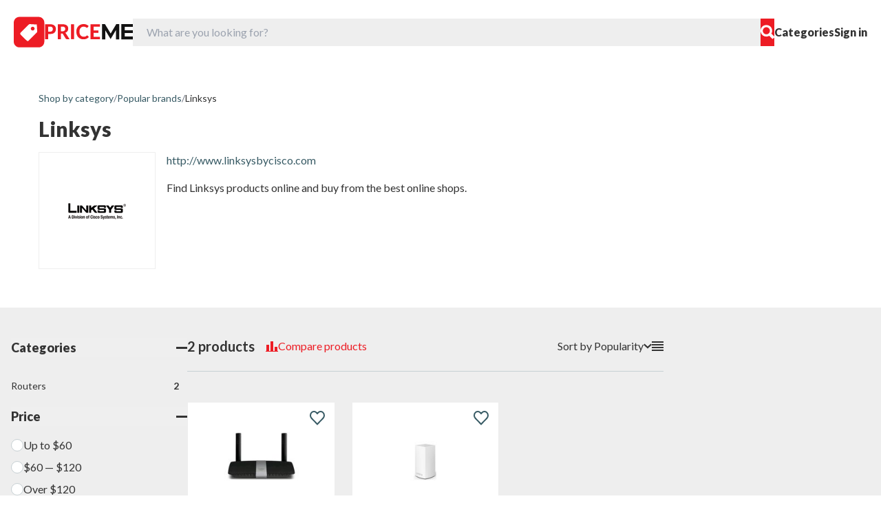

--- FILE ---
content_type: text/html; charset=UTF-8
request_url: https://my.priceme.com/Linksys/brand_1169.aspx
body_size: 7388
content:
<!DOCTYPE html>
<html lang="en-NZ">
<head>
    <meta charset="utf-8">
    <meta name="viewport" content="width=device-width, initial-scale=1">

    <title>Linksys MY - Buy at Cheap Prices</title>
<meta name="description" content="Linksys is brand sold in MY. Find and compare LG products at best prices.">
<meta name="keywords" content="Linksys, brand, price, manufacturer, review, compare">
<meta property="og:title" content="Linksys MY - Buy at Cheap Prices" />
<meta property="og:type" content="website" />
<meta property="og:image" content="https://s3.pricemestatic.com/site/01JSDTNG3RBCA2EQHF0HMAB1XH.jpg" />
<meta property="og:description" content="Linksys is brand sold in MY. Find and compare LG products at best prices." />
<meta property="og:url" content="https://my.priceme.com/Linksys/brand_1169.aspx">
<meta property="fb:app_id" content="546763757092005">
<link href="https://my.priceme.com/Linksys/brand_1169.aspx" rel="canonical">

    <link rel="preconnect" href="https://fonts.googleapis.com">
    <link rel="preconnect" href="https://fonts.gstatic.com" crossorigin>
    <link href="https://fonts.googleapis.com/css2?family=Lato:ital,wght@0,100;0,300;0,400;0,700;0,900;1,100;1,300;1,400;1,700;1,900&display=swap"
          rel="stylesheet">
    <link href="https://s3.pricemestatic.com/Images/PriceMeNewDesign/img/favicon/favicon.ico" rel="shortcut icon"/>
    <meta name="theme-color" content="#2196f3">

    <link rel="alternate" type="application/rss+xml" href="https://my.priceme.com/consumer/feed" title="PriceMe Consumer">
    <script async src="https://securepubads.g.doubleclick.net/tag/js/gpt.js" crossorigin="anonymous"></script>
<script>
    window.googletag = window.googletag || {cmd: []};
    googletag.cmd.push(function () {
        googletag.defineSlot('/1053498/my_vertical_1', [[160, 600], [300, 600], [300, 250], [300, 300]], 'adv-vertical-primary').addService(googletag.pubads()).defineSizeMapping(googletag.sizeMapping().addSize([1024, 1], [300, 600]).addSize([0, 0], [300, 250]).build());
googletag.defineSlot('/1053498/my_horizontal_1', [[320, 50], [728, 90], [970, 90], [468, 60]], 'adv-horizontal-primary').addService(googletag.pubads()).defineSizeMapping(googletag.sizeMapping().addSize([0, 0], [320, 50]).addSize([500, 1], [[320, 50], [468, 60]]).addSize([1000, 1], [[728, 90], [970, 90]]).build());
googletag.defineSlot('/1053498/my_global_header', [[320, 50], [728, 90], [970, 90], [468, 60]], 'adv-global-header').addService(googletag.pubads()).defineSizeMapping(googletag.sizeMapping().addSize([0, 0], [320, 50]).addSize([500, 1], [[320, 50], [468, 60]]).addSize([1000, 1], [[728, 90], [970, 90]]).build());
googletag.defineOutOfPageSlot('/1053498/my_sticky', googletag.enums.OutOfPageFormat.BOTTOM_ANCHOR)?.addService(googletag.pubads()).defineSizeMapping(googletag.sizeMapping().addSize([0, 0], [320, 50]).addSize([500, 1], [[320, 50], [468, 60]]).addSize([1000, 1], [[728, 90], [970, 90], [970, 250]]).build());

// googletag.pubads().disableInitialLoad();
        googletag.pubads().enableSingleRequest();
        googletag.pubads().collapseEmptyDivs();
        googletag.enableServices();
    });
</script>

    <link rel="preload" as="style" href="https://my.priceme.com/build/assets/app-D9pPNtsE.css" /><link rel="preload" as="style" href="https://my.priceme.com/build/assets/main-CIunLG2l.css" /><link rel="modulepreload" href="https://my.priceme.com/build/assets/app-DFGI8JqA.js" /><link rel="modulepreload" href="https://my.priceme.com/build/assets/sdk-BuIRWa-I.js" /><link rel="modulepreload" href="https://my.priceme.com/build/assets/main-Dvcn2nUq.js" /><link rel="stylesheet" href="https://my.priceme.com/build/assets/app-D9pPNtsE.css" /><link rel="stylesheet" href="https://my.priceme.com/build/assets/main-CIunLG2l.css" /><script type="module" src="https://my.priceme.com/build/assets/app-DFGI8JqA.js"></script><script type="module" src="https://my.priceme.com/build/assets/main-Dvcn2nUq.js"></script>
    <script>window.vue_data = {"SENTRY_VUE_DSN":"https:\/\/5832faf1e13840a38753eb041242ee59@sentry.pve.priceme.com\/10","SENTRY_JS_DSN":"https:\/\/5832faf1e13840a38753eb041242ee59@sentry.pve.priceme.com\/10","RE_CAPTCHA_V3_SITE_KEY":"6Le9my4gAAAAABDvlwBaygsFDxoX4QfY0kdPJzTb"};</script>

        <script>
        document.addEventListener('DOMContentLoaded', function () {
            document.querySelectorAll('.show-more-component').forEach(function (container) {
                const contentElement = container.querySelector('.content');
                const showMoreButton = container.querySelector('.show-more-btn');
                let expanded = false;

                function checkOverflow() {
                    const style = window.getComputedStyle(contentElement);
                    const lineHeight = parseFloat(style.lineHeight);
                    const maxHeight = lineHeight * 4;
                    const contentHeight = contentElement.scrollHeight;

                    // If content overflows, set up the show more functionality
                    if (contentHeight > maxHeight) {
                        contentElement.style.maxHeight = maxHeight + 'px';
                        showMoreButton.classList.remove('hidden');

                        // Set up event listener for the button
                        showMoreButton.addEventListener('click', toggleExpand);
                    }
                }

                function toggleExpand() {
                    expanded = !expanded;

                    if (expanded) {
                        contentElement.style.maxHeight = contentElement.scrollHeight + 'px';
                        showMoreButton.textContent = 'Show less';
                    } else {
                        const style = window.getComputedStyle(contentElement);
                        const lineHeight = parseFloat(style.lineHeight);
                        const maxHeight = lineHeight * 4;
                        contentElement.style.maxHeight = maxHeight + 'px';
                        showMoreButton.textContent = 'Show more';
                    }
                }

                checkOverflow();

                window.addEventListener('resize', function () {
                    if (!expanded) {
                        const style = window.getComputedStyle(contentElement);
                        const lineHeight = parseFloat(style.lineHeight);
                        const maxHeight = lineHeight * 4;
                        contentElement.style.maxHeight = maxHeight + 'px';
                    }
                });
            });
        });
    </script>

    <meta name="linkbuxverifycode" content="32dc01246faccb7f5b3cad5016dd5033" />
<meta name="commission-factory-verification" content="b4c84d5dbd0c4121b8eddbe0fd5c0d1c" />
<meta name="verification" content="3544f40381a7d730cc0acd9e92a343e5" />
<meta name="commission-factory-verification" content="046028a7bea045788c506637afa86d44" />
<link href="https://my.priceme.com" rel="canonical" />


</head>
<body class="main">
<div itemscope itemtype="http://schema.org/WebSite">
    <meta itemprop="name" content="PriceMe MY">
    <meta itemprop="alternateName" content="PriceMe MY 45">
    <meta itemprop="url" content="https://my.priceme.com">
    <meta itemprop="image" content="https://s3.pricemestatic.com/Images/PriceMeNewDesign/img/general/priceme-og-1200x630.jpg?v=20221109">
</div>
<!-- Google tag (gtag.js) -->
<script async src="https://www.googletagmanager.com/gtag/js?id=G-6MVQRPQESS"></script>
<script>
  window.dataLayer = window.dataLayer || [];
  function gtag(){dataLayer.push(arguments);}
  gtag('js', new Date());

  gtag('config', 'G-SX05B7WXQG');
</script>

<!-- Yandex.Metrika counter -->
<script type="text/javascript" >
   (function(m,e,t,r,i,k,a){m[i]=m[i]||function(){(m[i].a=m[i].a||[]).push(arguments)};
   m[i].l=1*new Date();
   for (var j = 0; j < document.scripts.length; j++) {if (document.scripts[j].src === r) { return; }}
   k=e.createElement(t),a=e.getElementsByTagName(t)[0],k.async=1,k.src=r,a.parentNode.insertBefore(k,a)})
   (window, document, "script", "https://mc.webvisor.org/metrika/tag_ww.js", "ym");

   ym(90865468, "init", {
        clickmap:true,
        trackLinks:true,
        accurateTrackBounce:true,
        webvisor:true,
        ecommerce:"dataLayer"
   });
</script>
<noscript><div><img src="https://mc.yandex.ru/watch/90865468" style="position:absolute; left:-9999px;" alt="" /></div></noscript>
<!-- /Yandex.Metrika counter -->

<script>
  document.addEventListener('DOMContentLoaded', function () {
	document.querySelectorAll('a[href^="https://track.priceme"]').forEach(function(link) {
      link.addEventListener('click', function(e) {
        const targetUrl = link.href;
		window.gtag != undefined && gtag('event', 'outgoing_click', {
			'outgoing_click_type': 'trackClicks',
			'event__str_outgoing_click_type': 'trackClicks'
		});
      });
    });
  });
</script>


<header class="relative">
    <div class="flex justify-between items-center px-5 py-6 bg-white gap-3 md:gap-5 lg:gap-8 relative z-[300]">
        <div class="flex items-center gap-5">
            <a href="/" class="flex gap-3.5">
                <img src="https://my.priceme.com/img/logo-min.svg" alt="PriceMe">
                    <img src="https://my.priceme.com/img/priceme-logo.svg" alt="PriceMe" class="hidden md:block">
            </a>
        </div>

        <div class="flex-1" id="searchBox">
            <div class="md:relative" id="formSearch">
                <form action="/search.aspx" novalidate class="flex items-center h-[40px]">
                    <input name="q" type="text" id="search" placeholder="What are you looking for?"
                        class="h-full w-full bg-grey rounded-s-md pl-5">
                    <button class="h-full aspect-square bg-red rounded-e-md flex items-center justify-center">
                        <img src="https://my.priceme.com/img/search.svg" alt="Search">
                    </button>
                </form>
            </div>
        </div>

        <div class="md:flex hidden items-center gap-6">
            <a href="/cindex.aspx" id="menu" class="font-extrabold text-dark-grey">Categories</a>
                        <span id="user" class="relative"><a href="/Login.aspx" class="font-extrabold text-dark-grey">Sign in</a></span>
        </div>

        <button class="border-none bg-transparent block md:hidden" id="avatar"></button>

        <button class="border-none bg-transparent block md:hidden" id="burger">
            <img src="https://my.priceme.com/img/burger.svg" alt="Menu">
        </button>
    </div>
    <nav class="absolute invisible bg-white shadow-custom w-full md:pt-6 pt-10 pb-10 top-full left-0 z-[200] transition-all duration-500 transform -translate-y-full opacity-0" id="top-nav">
    <a href="#" class="absolute right-5 top-5 md:hidden block close-link">
        <img src="/img/close.svg" alt="Close">
    </a>

    <div class="container px-4 mx-auto">
        <div class="md:hidden block border-b border-grey-2 pb-6 mb-6">
            <div id="user-mobile"></div>
        </div>

        <div class="grid xl:grid-cols-3 md:grid-cols-3 grid-cols-1 gap-2.5">
            <div class="col-span-3 grid md:grid-cols-3 gap-y-2.5 gap-x-5">
                                    <a href="/Gifts-flowers/c-1096.aspx"
                       class="flex items-center gap-7 text-lg">
                        <img src="https://s3.pricemestatic.com/Images/PriceMeNewDesign/img/pricemeicon/flower-poty.png" alt="Gifts &amp; Flowers" class="w-10">
                        Gifts &amp; Flowers
                    </a>
                                    <a href="/Phones/c-355.aspx"
                       class="flex items-center gap-7 text-lg">
                        <img src="https://s3.pricemestatic.com/Images/PriceMeNewDesign/img/pricemeicon/019-phones.png" alt="Phones" class="w-10">
                        Phones
                    </a>
                                    <a href="/Cameras/c-189.aspx"
                       class="flex items-center gap-7 text-lg">
                        <img src="https://s3.pricemestatic.com/Images/PriceMeNewDesign/img/pricemeicon/018-cameras.png" alt="Cameras" class="w-10">
                        Cameras
                    </a>
                                    <a href="/Computers/c-6.aspx"
                       class="flex items-center gap-7 text-lg">
                        <img src="https://s3.pricemestatic.com/Images/PriceMeNewDesign/img/pricemeicon/017-computers.png" alt="Computers" class="w-10">
                        Computers
                    </a>
                                    <a href="/Appliances/c-365.aspx"
                       class="flex items-center gap-7 text-lg">
                        <img src="https://s3.pricemestatic.com/Images/PriceMeNewDesign/img/pricemeicon/016-appliances.png" alt="Appliances" class="w-10">
                        Appliances
                    </a>
                                    <a href="/Sound/c-3399.aspx"
                       class="flex items-center gap-7 text-lg">
                        <img src="https://s3.pricemestatic.com/Images/PriceMeNewDesign/img/pricemeicon/015-sound.png" alt="Sound" class="w-10">
                        Sound
                    </a>
                                    <a href="/Vision/c-3400.aspx"
                       class="flex items-center gap-7 text-lg">
                        <img src="https://s3.pricemestatic.com/Images/PriceMeNewDesign/img/pricemeicon/014-vision.png" alt="Vision" class="w-10">
                        Vision
                    </a>
                                    <a href="/Automotive/c-441.aspx"
                       class="flex items-center gap-7 text-lg">
                        <img src="https://s3.pricemestatic.com/Images/PriceMeNewDesign/img/pricemeicon/013-automotive.png" alt="Automotive" class="w-10">
                        Automotive
                    </a>
                                    <a href="/Clothing-fashion/c-1188.aspx"
                       class="flex items-center gap-7 text-lg">
                        <img src="https://s3.pricemestatic.com/Images/PriceMeNewDesign/img/pricemeicon/012-clothing-fashion.png" alt="Clothing &amp; Fashion" class="w-10">
                        Clothing &amp; Fashion
                    </a>
                                    <a href="/Components/c-185.aspx"
                       class="flex items-center gap-7 text-lg">
                        <img src="https://s3.pricemestatic.com/Images/PriceMeNewDesign/img/pricemeicon/011-components.png" alt="Components" class="w-10">
                        Components
                    </a>
                                    <a href="/Games-consoles/c-190.aspx"
                       class="flex items-center gap-7 text-lg">
                        <img src="https://s3.pricemestatic.com/Images/PriceMeNewDesign/img/pricemeicon/010-game-console.png" alt="Games &amp; Consoles" class="w-10">
                        Games &amp; Consoles
                    </a>
                                    <a href="/Health-beauty/c-1284.aspx"
                       class="flex items-center gap-7 text-lg">
                        <img src="https://s3.pricemestatic.com/Images/PriceMeNewDesign/img/pricemeicon/009-health-beauty.png" alt="Health &amp; Beauty" class="w-10">
                        Health &amp; Beauty
                    </a>
                                    <a href="/Home-garden/c-578.aspx"
                       class="flex items-center gap-7 text-lg">
                        <img src="https://s3.pricemestatic.com/Images/PriceMeNewDesign/img/pricemeicon/008-home-garden.png" alt="Home &amp; Garden" class="w-10">
                        Home &amp; Garden
                    </a>
                                    <a href="/Kids-family/c-616.aspx"
                       class="flex items-center gap-7 text-lg">
                        <img src="https://s3.pricemestatic.com/Images/PriceMeNewDesign/img/pricemeicon/007-kids-family.png" alt="Kids &amp; Family" class="w-10">
                        Kids &amp; Family
                    </a>
                                    <a href="/Office-products/c-1389.aspx"
                       class="flex items-center gap-7 text-lg">
                        <img src="https://s3.pricemestatic.com/Images/PriceMeNewDesign/img/pricemeicon/005-office-products.png" alt="Office Products" class="w-10">
                        Office Products
                    </a>
                                    <a href="/Small-appliances/c-373.aspx"
                       class="flex items-center gap-7 text-lg">
                        <img src="https://s3.pricemestatic.com/Images/PriceMeNewDesign/img/pricemeicon/004-small-appliances.png" alt="Small Appliances" class="w-10">
                        Small Appliances
                    </a>
                                    <a href="/Smart-home/c-2203.aspx"
                       class="flex items-center gap-7 text-lg">
                        <img src="https://s3.pricemestatic.com/Images/PriceMeNewDesign/img/favicon/smarthomep.png" alt="Smart Home" class="w-10">
                        Smart Home
                    </a>
                                    <a href="/Sports-outdoors/c-716.aspx"
                       class="flex items-center gap-7 text-lg">
                        <img src="https://s3.pricemestatic.com/Images/PriceMeNewDesign/img/pricemeicon/003-sports-outdoors.png" alt="Sports &amp; Outdoors" class="w-10">
                        Sports &amp; Outdoors
                    </a>
                                    <a href="/Toys-hobbies/c-1119.aspx"
                       class="flex items-center gap-7 text-lg">
                        <img src="https://s3.pricemestatic.com/Images/PriceMeNewDesign/img/pricemeicon/002-toys-hobbies.png" alt="Toys &amp; Hobbies" class="w-10">
                        Toys &amp; Hobbies
                    </a>
                                            </div>
                    </div>
        <div class="grid md:grid-cols-3 grid-cols-1 pt-7 mt-6 border-t border-grey-2">
            <div class="grid md:grid-cols-3 md:col-span-3 grid-cols-1 gap-2.5 text-xl font-extrabold text-dark-green">
                <a href="/consumer/">Shopping news</a>
                <a href="/consumer/guide/">Buying Guides</a>
                <a href="/About/AboutUs.aspx">About PriceMe</a>
                <a href="https://merchant.priceme.com/">Retailer login</a>
                <a href="/About/ContactUs.aspx">Contact us</a>
            </div>
        </div>
    </div>
</nav>

</header>

    <div id="adv-global-header" class="text-center overflow-hidden flex items-center justify-center">
    <script>
        googletag.cmd.push(function () {
            googletag.display('adv-global-header');
        });
    </script>
</div>

<div id="modal"></div>

<main class="my-10">
    <div class="pb-10">
        <div class="container mx-auto px-4">
            <div class="mb-4">
                <ol itemscope itemtype="https://schema.org/BreadcrumbList" class="flex flex-wrap items-center gap-2 text-sm">
            <li itemprop="itemListElement" itemscope itemtype="https://schema.org/ListItem">
                            <a itemprop="item" href="https://my.priceme.com/cindex.aspx">
                    <span itemprop="name" class="text-dark-green">Shop by category</span>
                </a>
                        <meta itemprop="position" content="1" />
        </li>
                    <li class="text-gray-500" aria-hidden="true">/</li>
                    <li itemprop="itemListElement" itemscope itemtype="https://schema.org/ListItem">
                            <a itemprop="item" href="https://my.priceme.com/PopularBrandsSiteMap.aspx">
                    <span itemprop="name" class="text-dark-green">Popular brands</span>
                </a>
                        <meta itemprop="position" content="2" />
        </li>
                    <li class="text-gray-500" aria-hidden="true">/</li>
                    <li itemprop="itemListElement" itemscope itemtype="https://schema.org/ListItem">
                            <span itemprop="name">Linksys</span>
                <span itemprop="item" class="hidden">https://my.priceme.com/Linksys/brand_1169.aspx</span>
                        <meta itemprop="position" content="3" />
        </li>
            </ol>
            </div>
            <h1 class="pb-4 text-3xl font-extrabold">Linksys</h1>
            <div class="flex flex-col md:flex-row">
                                    <div
                        class="border border-grey h-[170px] w-[170px] flex flex-shrink-0 items-center justify-center mr-4 mb-4">
                        <img src="https://s3.pricemestatic.com/ManufacturerImages/Linksys_1169.png" alt="Linksys" loading="lazy"
                             class="object-contain max-h-[90px] max-w-[90px]">
                    </div>
                                <div class="prose max-w-none">
                                            <div class="mb-4">
                            <a class="text-dark-green" href="http://www.linksysbycisco.com"
                               target="_blank">http://www.linksysbycisco.com</a>
                        </div>
                                        <div class="show-more-component">
    <div class="content overflow-hidden transition-all duration-300" style="max-height: calc(1.5rem * 4);">
        Find Linksys products online and buy from the best online shops.
    </div>

    <button class="show-more-btn mt-1 border-b border-b-red border-dashed hover:border-b-transparent text-red focus:outline-none hidden">
        Show more
    </button>
</div>

                </div>
            </div>
        </div>
    </div>

    <section class="catalog">
        <div class="bg-grey pt-10 pb-14">
            <div class="container px-4 mx-auto flex gap-11">
                <div
    class="md:w-64 flex-shrink-0 max-md:hidden max-md:fixed max-md:left-0 max-md:top-0 max-md:bg-grey max-md:w-full max-md:p-8 z-[100] max-md:h-full max-md:overflow-y-scroll max-md:pb-16"
    id="filter-modal-window">
    <div class="md:hidden flex items-center justify-between pb-5">
        <h3 class="font-extrabold text-xl">Filters</h3>
        <button id="close-modal-filter">
            <svg xmlns="http://www.w3.org/2000/svg" width="24" height="24" viewBox="0 0 24 24"
                 fill="none">
                <path d="M20.5714 6.67567e-07L24 3.42857L3.42857 24L0 20.5714L20.5714 6.67567e-07Z"
                      fill="#333333"/>
                <path d="M24 20.5714L20.5714 24L0 3.42857L3.42857 0L24 20.5714Z" fill="#333333"/>
            </svg>
        </button>
    </div>
    <div class="filters" data-type="brand" data-id="1169">
                        <div class="flex flex-col gap-5">
    <div role="status" class="pt-1 animate-pulse">
        <div class="h-7 bg-grey-2 rounded-full mb-4"></div>
        <div class="pr-3 pb-4">
            <div class="h-5 bg-grey-2 rounded-full max-w-[220px] mb-2.5"></div>
            <div class="h-5 bg-grey-2 rounded-full max-w-[140px] mb-2.5"></div>
            <div class="h-5 bg-grey-2 rounded-full max-w-[250px] mb-2.5"></div>
            <div class="h-5 bg-grey-2 rounded-full max-w-[200px] mb-2.5"></div>
        </div>
    </div>

    <div role="status" class="pt-1 animate-pulse">
        <div class="h-7 bg-grey-2 rounded-full mb-4"></div>
        <div class="pr-3 pb-4">
            <div class="h-5 bg-grey-2 rounded-full max-w-[220px] mb-2.5"></div>
            <div class="h-5 bg-grey-2 rounded-full max-w-[140px] mb-2.5"></div>
            <div class="h-5 bg-grey-2 rounded-full max-w-[250px] mb-2.5"></div>
            <div class="h-5 bg-grey-2 rounded-full max-w-[200px] mb-2.5"></div>
        </div>
    </div>

    <div role="status" class="pt-1 animate-pulse">
        <div class="h-7 bg-grey-2 rounded-full mb-4"></div>
        <div class="pr-3 pb-4">
            <div class="h-5 bg-grey-2 rounded-full max-w-[220px] mb-2.5"></div>
            <div class="h-5 bg-grey-2 rounded-full max-w-[140px] mb-2.5"></div>
            <div class="h-5 bg-grey-2 rounded-full max-w-[250px] mb-2.5"></div>
            <div class="h-5 bg-grey-2 rounded-full max-w-[200px] mb-2.5"></div>
        </div>
    </div>

    <div role="status" class="pt-1 animate-pulse">
        <div class="h-7 bg-grey-2 rounded-full mb-4"></div>
        <div class="pr-3 pb-4">
            <div class="h-5 bg-grey-2 rounded-full max-w-[220px] mb-2.5"></div>
            <div class="h-5 bg-grey-2 rounded-full max-w-[140px] mb-2.5"></div>
            <div class="h-5 bg-grey-2 rounded-full max-w-[250px] mb-2.5"></div>
            <div class="h-5 bg-grey-2 rounded-full max-w-[200px] mb-2.5"></div>
        </div>
    </div>

    <span class="sr-only">Loading...</span>
</div>
                    </div>
</div>

                <div class="flex gap-7 w-full">
                    <div class="product-list w-full" data-type="brand" data-id="1169"
                         data-view-mode="tiles">
                        <div class="group view-mode-tiles">
                            <div class="product-grid pt-6">
                                                                    <div class=" bg-white border border-grey p-3 flex flex-col group-[.view-mode-rows]:flex-row h-full animate-pulse gap-3">
    <div class="flex justify-center items-center mt-3 group-[.view-mode-rows]:h-[80px] group-[.view-mode-rows]:w-[80px] h-[120px] w-[120px] mx-auto bg-grey-2">
        <svg class="w-10 h-10 text-grey-2" aria-hidden="true" xmlns="http://www.w3.org/2000/svg" viewBox="0 0 16 20">
            <path d="M14.066 0H7v5a2 2 0 0 1-2 2H0v11a1.97 1.97 0 0 0 1.934 2h12.132A1.97 1.97 0 0 0 16 18V2a1.97 1.97 0 0 0-1.934-2ZM10.5 6a1.5 1.5 0 1 1 0 2.999A1.5 1.5 0 0 1 10.5 6Zm2.221 10.515a1 1 0 0 1-.858.485h-8a1 1 0 0 1-.9-1.43L5.6 10.039a.978.978 0 0 1 .936-.57 1 1 0 0 1 .9.632l1.181 2.981.541-1a.945.945 0 0 1 .883-.522 1 1 0 0 1 .879.529l1.832 3.438a1 1 0 0 1-.031.988Z"/>
            <path d="M5 5V.13a2.96 2.96 0 0 0-1.293.749L.879 3.707A2.98 2.98 0 0 0 .13 5H5Z"/>
        </svg>
    </div>

    <div class="flex-1 flex items-center">
        <span class="h-11 bg-grey-2 rounded-full w-full"></span>
    </div>

    <div class="flex justify-between items-center pt-5 gap-3">
        <div class="flex gap-1.5 items-center">
            <span class="h-6 bg-grey-2 rounded-full w-20"></span>
        </div>

        <div class="flex items-center gap-1.5">
            <span class="h-6 bg-grey-2 rounded-full w-12"></span>
        </div>
    </div>
</div>
                                                                    <div class=" bg-white border border-grey p-3 flex flex-col group-[.view-mode-rows]:flex-row h-full animate-pulse gap-3">
    <div class="flex justify-center items-center mt-3 group-[.view-mode-rows]:h-[80px] group-[.view-mode-rows]:w-[80px] h-[120px] w-[120px] mx-auto bg-grey-2">
        <svg class="w-10 h-10 text-grey-2" aria-hidden="true" xmlns="http://www.w3.org/2000/svg" viewBox="0 0 16 20">
            <path d="M14.066 0H7v5a2 2 0 0 1-2 2H0v11a1.97 1.97 0 0 0 1.934 2h12.132A1.97 1.97 0 0 0 16 18V2a1.97 1.97 0 0 0-1.934-2ZM10.5 6a1.5 1.5 0 1 1 0 2.999A1.5 1.5 0 0 1 10.5 6Zm2.221 10.515a1 1 0 0 1-.858.485h-8a1 1 0 0 1-.9-1.43L5.6 10.039a.978.978 0 0 1 .936-.57 1 1 0 0 1 .9.632l1.181 2.981.541-1a.945.945 0 0 1 .883-.522 1 1 0 0 1 .879.529l1.832 3.438a1 1 0 0 1-.031.988Z"/>
            <path d="M5 5V.13a2.96 2.96 0 0 0-1.293.749L.879 3.707A2.98 2.98 0 0 0 .13 5H5Z"/>
        </svg>
    </div>

    <div class="flex-1 flex items-center">
        <span class="h-11 bg-grey-2 rounded-full w-full"></span>
    </div>

    <div class="flex justify-between items-center pt-5 gap-3">
        <div class="flex gap-1.5 items-center">
            <span class="h-6 bg-grey-2 rounded-full w-20"></span>
        </div>

        <div class="flex items-center gap-1.5">
            <span class="h-6 bg-grey-2 rounded-full w-12"></span>
        </div>
    </div>
</div>
                                                                    <div class=" bg-white border border-grey p-3 flex flex-col group-[.view-mode-rows]:flex-row h-full animate-pulse gap-3">
    <div class="flex justify-center items-center mt-3 group-[.view-mode-rows]:h-[80px] group-[.view-mode-rows]:w-[80px] h-[120px] w-[120px] mx-auto bg-grey-2">
        <svg class="w-10 h-10 text-grey-2" aria-hidden="true" xmlns="http://www.w3.org/2000/svg" viewBox="0 0 16 20">
            <path d="M14.066 0H7v5a2 2 0 0 1-2 2H0v11a1.97 1.97 0 0 0 1.934 2h12.132A1.97 1.97 0 0 0 16 18V2a1.97 1.97 0 0 0-1.934-2ZM10.5 6a1.5 1.5 0 1 1 0 2.999A1.5 1.5 0 0 1 10.5 6Zm2.221 10.515a1 1 0 0 1-.858.485h-8a1 1 0 0 1-.9-1.43L5.6 10.039a.978.978 0 0 1 .936-.57 1 1 0 0 1 .9.632l1.181 2.981.541-1a.945.945 0 0 1 .883-.522 1 1 0 0 1 .879.529l1.832 3.438a1 1 0 0 1-.031.988Z"/>
            <path d="M5 5V.13a2.96 2.96 0 0 0-1.293.749L.879 3.707A2.98 2.98 0 0 0 .13 5H5Z"/>
        </svg>
    </div>

    <div class="flex-1 flex items-center">
        <span class="h-11 bg-grey-2 rounded-full w-full"></span>
    </div>

    <div class="flex justify-between items-center pt-5 gap-3">
        <div class="flex gap-1.5 items-center">
            <span class="h-6 bg-grey-2 rounded-full w-20"></span>
        </div>

        <div class="flex items-center gap-1.5">
            <span class="h-6 bg-grey-2 rounded-full w-12"></span>
        </div>
    </div>
</div>
                                                                    <div class=" bg-white border border-grey p-3 flex flex-col group-[.view-mode-rows]:flex-row h-full animate-pulse gap-3">
    <div class="flex justify-center items-center mt-3 group-[.view-mode-rows]:h-[80px] group-[.view-mode-rows]:w-[80px] h-[120px] w-[120px] mx-auto bg-grey-2">
        <svg class="w-10 h-10 text-grey-2" aria-hidden="true" xmlns="http://www.w3.org/2000/svg" viewBox="0 0 16 20">
            <path d="M14.066 0H7v5a2 2 0 0 1-2 2H0v11a1.97 1.97 0 0 0 1.934 2h12.132A1.97 1.97 0 0 0 16 18V2a1.97 1.97 0 0 0-1.934-2ZM10.5 6a1.5 1.5 0 1 1 0 2.999A1.5 1.5 0 0 1 10.5 6Zm2.221 10.515a1 1 0 0 1-.858.485h-8a1 1 0 0 1-.9-1.43L5.6 10.039a.978.978 0 0 1 .936-.57 1 1 0 0 1 .9.632l1.181 2.981.541-1a.945.945 0 0 1 .883-.522 1 1 0 0 1 .879.529l1.832 3.438a1 1 0 0 1-.031.988Z"/>
            <path d="M5 5V.13a2.96 2.96 0 0 0-1.293.749L.879 3.707A2.98 2.98 0 0 0 .13 5H5Z"/>
        </svg>
    </div>

    <div class="flex-1 flex items-center">
        <span class="h-11 bg-grey-2 rounded-full w-full"></span>
    </div>

    <div class="flex justify-between items-center pt-5 gap-3">
        <div class="flex gap-1.5 items-center">
            <span class="h-6 bg-grey-2 rounded-full w-20"></span>
        </div>

        <div class="flex items-center gap-1.5">
            <span class="h-6 bg-grey-2 rounded-full w-12"></span>
        </div>
    </div>
</div>
                                                                    <div class=" bg-white border border-grey p-3 flex flex-col group-[.view-mode-rows]:flex-row h-full animate-pulse gap-3">
    <div class="flex justify-center items-center mt-3 group-[.view-mode-rows]:h-[80px] group-[.view-mode-rows]:w-[80px] h-[120px] w-[120px] mx-auto bg-grey-2">
        <svg class="w-10 h-10 text-grey-2" aria-hidden="true" xmlns="http://www.w3.org/2000/svg" viewBox="0 0 16 20">
            <path d="M14.066 0H7v5a2 2 0 0 1-2 2H0v11a1.97 1.97 0 0 0 1.934 2h12.132A1.97 1.97 0 0 0 16 18V2a1.97 1.97 0 0 0-1.934-2ZM10.5 6a1.5 1.5 0 1 1 0 2.999A1.5 1.5 0 0 1 10.5 6Zm2.221 10.515a1 1 0 0 1-.858.485h-8a1 1 0 0 1-.9-1.43L5.6 10.039a.978.978 0 0 1 .936-.57 1 1 0 0 1 .9.632l1.181 2.981.541-1a.945.945 0 0 1 .883-.522 1 1 0 0 1 .879.529l1.832 3.438a1 1 0 0 1-.031.988Z"/>
            <path d="M5 5V.13a2.96 2.96 0 0 0-1.293.749L.879 3.707A2.98 2.98 0 0 0 .13 5H5Z"/>
        </svg>
    </div>

    <div class="flex-1 flex items-center">
        <span class="h-11 bg-grey-2 rounded-full w-full"></span>
    </div>

    <div class="flex justify-between items-center pt-5 gap-3">
        <div class="flex gap-1.5 items-center">
            <span class="h-6 bg-grey-2 rounded-full w-20"></span>
        </div>

        <div class="flex items-center gap-1.5">
            <span class="h-6 bg-grey-2 rounded-full w-12"></span>
        </div>
    </div>
</div>
                                                                    <div class=" bg-white border border-grey p-3 flex flex-col group-[.view-mode-rows]:flex-row h-full animate-pulse gap-3">
    <div class="flex justify-center items-center mt-3 group-[.view-mode-rows]:h-[80px] group-[.view-mode-rows]:w-[80px] h-[120px] w-[120px] mx-auto bg-grey-2">
        <svg class="w-10 h-10 text-grey-2" aria-hidden="true" xmlns="http://www.w3.org/2000/svg" viewBox="0 0 16 20">
            <path d="M14.066 0H7v5a2 2 0 0 1-2 2H0v11a1.97 1.97 0 0 0 1.934 2h12.132A1.97 1.97 0 0 0 16 18V2a1.97 1.97 0 0 0-1.934-2ZM10.5 6a1.5 1.5 0 1 1 0 2.999A1.5 1.5 0 0 1 10.5 6Zm2.221 10.515a1 1 0 0 1-.858.485h-8a1 1 0 0 1-.9-1.43L5.6 10.039a.978.978 0 0 1 .936-.57 1 1 0 0 1 .9.632l1.181 2.981.541-1a.945.945 0 0 1 .883-.522 1 1 0 0 1 .879.529l1.832 3.438a1 1 0 0 1-.031.988Z"/>
            <path d="M5 5V.13a2.96 2.96 0 0 0-1.293.749L.879 3.707A2.98 2.98 0 0 0 .13 5H5Z"/>
        </svg>
    </div>

    <div class="flex-1 flex items-center">
        <span class="h-11 bg-grey-2 rounded-full w-full"></span>
    </div>

    <div class="flex justify-between items-center pt-5 gap-3">
        <div class="flex gap-1.5 items-center">
            <span class="h-6 bg-grey-2 rounded-full w-20"></span>
        </div>

        <div class="flex items-center gap-1.5">
            <span class="h-6 bg-grey-2 rounded-full w-12"></span>
        </div>
    </div>
</div>
                                                                    <div class=" bg-white border border-grey p-3 flex flex-col group-[.view-mode-rows]:flex-row h-full animate-pulse gap-3">
    <div class="flex justify-center items-center mt-3 group-[.view-mode-rows]:h-[80px] group-[.view-mode-rows]:w-[80px] h-[120px] w-[120px] mx-auto bg-grey-2">
        <svg class="w-10 h-10 text-grey-2" aria-hidden="true" xmlns="http://www.w3.org/2000/svg" viewBox="0 0 16 20">
            <path d="M14.066 0H7v5a2 2 0 0 1-2 2H0v11a1.97 1.97 0 0 0 1.934 2h12.132A1.97 1.97 0 0 0 16 18V2a1.97 1.97 0 0 0-1.934-2ZM10.5 6a1.5 1.5 0 1 1 0 2.999A1.5 1.5 0 0 1 10.5 6Zm2.221 10.515a1 1 0 0 1-.858.485h-8a1 1 0 0 1-.9-1.43L5.6 10.039a.978.978 0 0 1 .936-.57 1 1 0 0 1 .9.632l1.181 2.981.541-1a.945.945 0 0 1 .883-.522 1 1 0 0 1 .879.529l1.832 3.438a1 1 0 0 1-.031.988Z"/>
            <path d="M5 5V.13a2.96 2.96 0 0 0-1.293.749L.879 3.707A2.98 2.98 0 0 0 .13 5H5Z"/>
        </svg>
    </div>

    <div class="flex-1 flex items-center">
        <span class="h-11 bg-grey-2 rounded-full w-full"></span>
    </div>

    <div class="flex justify-between items-center pt-5 gap-3">
        <div class="flex gap-1.5 items-center">
            <span class="h-6 bg-grey-2 rounded-full w-20"></span>
        </div>

        <div class="flex items-center gap-1.5">
            <span class="h-6 bg-grey-2 rounded-full w-12"></span>
        </div>
    </div>
</div>
                                                                    <div class=" bg-white border border-grey p-3 flex flex-col group-[.view-mode-rows]:flex-row h-full animate-pulse gap-3">
    <div class="flex justify-center items-center mt-3 group-[.view-mode-rows]:h-[80px] group-[.view-mode-rows]:w-[80px] h-[120px] w-[120px] mx-auto bg-grey-2">
        <svg class="w-10 h-10 text-grey-2" aria-hidden="true" xmlns="http://www.w3.org/2000/svg" viewBox="0 0 16 20">
            <path d="M14.066 0H7v5a2 2 0 0 1-2 2H0v11a1.97 1.97 0 0 0 1.934 2h12.132A1.97 1.97 0 0 0 16 18V2a1.97 1.97 0 0 0-1.934-2ZM10.5 6a1.5 1.5 0 1 1 0 2.999A1.5 1.5 0 0 1 10.5 6Zm2.221 10.515a1 1 0 0 1-.858.485h-8a1 1 0 0 1-.9-1.43L5.6 10.039a.978.978 0 0 1 .936-.57 1 1 0 0 1 .9.632l1.181 2.981.541-1a.945.945 0 0 1 .883-.522 1 1 0 0 1 .879.529l1.832 3.438a1 1 0 0 1-.031.988Z"/>
            <path d="M5 5V.13a2.96 2.96 0 0 0-1.293.749L.879 3.707A2.98 2.98 0 0 0 .13 5H5Z"/>
        </svg>
    </div>

    <div class="flex-1 flex items-center">
        <span class="h-11 bg-grey-2 rounded-full w-full"></span>
    </div>

    <div class="flex justify-between items-center pt-5 gap-3">
        <div class="flex gap-1.5 items-center">
            <span class="h-6 bg-grey-2 rounded-full w-20"></span>
        </div>

        <div class="flex items-center gap-1.5">
            <span class="h-6 bg-grey-2 rounded-full w-12"></span>
        </div>
    </div>
</div>
                                                                    <div class=" bg-white border border-grey p-3 flex flex-col group-[.view-mode-rows]:flex-row h-full animate-pulse gap-3">
    <div class="flex justify-center items-center mt-3 group-[.view-mode-rows]:h-[80px] group-[.view-mode-rows]:w-[80px] h-[120px] w-[120px] mx-auto bg-grey-2">
        <svg class="w-10 h-10 text-grey-2" aria-hidden="true" xmlns="http://www.w3.org/2000/svg" viewBox="0 0 16 20">
            <path d="M14.066 0H7v5a2 2 0 0 1-2 2H0v11a1.97 1.97 0 0 0 1.934 2h12.132A1.97 1.97 0 0 0 16 18V2a1.97 1.97 0 0 0-1.934-2ZM10.5 6a1.5 1.5 0 1 1 0 2.999A1.5 1.5 0 0 1 10.5 6Zm2.221 10.515a1 1 0 0 1-.858.485h-8a1 1 0 0 1-.9-1.43L5.6 10.039a.978.978 0 0 1 .936-.57 1 1 0 0 1 .9.632l1.181 2.981.541-1a.945.945 0 0 1 .883-.522 1 1 0 0 1 .879.529l1.832 3.438a1 1 0 0 1-.031.988Z"/>
            <path d="M5 5V.13a2.96 2.96 0 0 0-1.293.749L.879 3.707A2.98 2.98 0 0 0 .13 5H5Z"/>
        </svg>
    </div>

    <div class="flex-1 flex items-center">
        <span class="h-11 bg-grey-2 rounded-full w-full"></span>
    </div>

    <div class="flex justify-between items-center pt-5 gap-3">
        <div class="flex gap-1.5 items-center">
            <span class="h-6 bg-grey-2 rounded-full w-20"></span>
        </div>

        <div class="flex items-center gap-1.5">
            <span class="h-6 bg-grey-2 rounded-full w-12"></span>
        </div>
    </div>
</div>
                                                                    <div class=" bg-white border border-grey p-3 flex flex-col group-[.view-mode-rows]:flex-row h-full animate-pulse gap-3">
    <div class="flex justify-center items-center mt-3 group-[.view-mode-rows]:h-[80px] group-[.view-mode-rows]:w-[80px] h-[120px] w-[120px] mx-auto bg-grey-2">
        <svg class="w-10 h-10 text-grey-2" aria-hidden="true" xmlns="http://www.w3.org/2000/svg" viewBox="0 0 16 20">
            <path d="M14.066 0H7v5a2 2 0 0 1-2 2H0v11a1.97 1.97 0 0 0 1.934 2h12.132A1.97 1.97 0 0 0 16 18V2a1.97 1.97 0 0 0-1.934-2ZM10.5 6a1.5 1.5 0 1 1 0 2.999A1.5 1.5 0 0 1 10.5 6Zm2.221 10.515a1 1 0 0 1-.858.485h-8a1 1 0 0 1-.9-1.43L5.6 10.039a.978.978 0 0 1 .936-.57 1 1 0 0 1 .9.632l1.181 2.981.541-1a.945.945 0 0 1 .883-.522 1 1 0 0 1 .879.529l1.832 3.438a1 1 0 0 1-.031.988Z"/>
            <path d="M5 5V.13a2.96 2.96 0 0 0-1.293.749L.879 3.707A2.98 2.98 0 0 0 .13 5H5Z"/>
        </svg>
    </div>

    <div class="flex-1 flex items-center">
        <span class="h-11 bg-grey-2 rounded-full w-full"></span>
    </div>

    <div class="flex justify-between items-center pt-5 gap-3">
        <div class="flex gap-1.5 items-center">
            <span class="h-6 bg-grey-2 rounded-full w-20"></span>
        </div>

        <div class="flex items-center gap-1.5">
            <span class="h-6 bg-grey-2 rounded-full w-12"></span>
        </div>
    </div>
</div>
                                                            </div>
                        </div>
                    </div>
                    <div class="flex-shrink-0 w-[300px] max-xl:hidden sticky top-6">
                        <div id="adv-vertical-primary" class="text-center overflow-hidden flex items-center justify-center">
    <script>
        googletag.cmd.push(function () {
            googletag.display('adv-vertical-primary');
        });
    </script>
</div>
                    </div>
                </div>
            </div>
        </div>
    </section>
    <div class="catalog-hor-block">
        <div id="adv-horizontal-primary" class="text-center overflow-hidden flex items-center justify-center">
    <script>
        googletag.cmd.push(function () {
            googletag.display('adv-horizontal-primary');
        });
    </script>
</div>
    </div>
    <div id="browsing-history"></div>
</main>

    <section class="bg-grey-3 pt-11 pb-14">
    <div class="container px-4 mx-auto grid md:grid-cols-2 grid-cols-1 md:gap-20 gap-10">
        <div>
            <h2 class="text-2xl font-extrabold">Shopping tips direct to you</h2>
            <div class="pt-10">
                <p>Occasionally we will send newsletters including exclusive offers, the best discount codes, top shopping tips and awesome competitions. The PriceMe newsletter will help you discover new products and services, compare prices, browse for products and redeem coupons from a range of service providers and online stores. The PriceMe newsletter gives you everything you need to simplify the shopping experience.</p>
            </div>

            <div id="subscribe-form"></div>
        </div>
        <div>
            <h2 class="text-2xl font-extrabold">Connect with us</h2>
            <div class="flex gap-3 pt-10">
                                    <a href="https://www.facebook.com/PriceMeNZ" target="_blank">
                        <img src="/img/social/fb-icon.svg" height="32" width="32" alt="facebook">
                    </a>
                                    <a href="https://www.linkedin.com/company/419422/" target="_blank">
                        <img src="/img/social/li-icon.svg" height="32" width="32" alt="linkedin">
                    </a>
                            </div>
        </div>
    </div>
</section>

<footer class="bg-dark-green py-16">
    <div class="container px-4 mx-auto grid lg:grid-cols-2 grid-cols-1 gap-20">
        <div>
            <a href="/"><img src="https://my.priceme.com/img/logo-inverted.svg" width="173" alt=""></a>
            <div class="pt-6 flex flex-col gap-2.5">
                <p class="text-white whitespace-pre-line">We&#039;ve made shopping research simple and convenient by bringing together a huge range of online retailers and products in one place. The PriceMe website enables you to search these sites to find the best prices and inform yourself with expert product reviews and store ratings.

PriceMe MY is part of Global Compare Group Limited, an NZ registered business.</p>
                <p class="text-white whitespace-pre-line">Unit E1, 4 Pacific Rise, Mount Wellington, Auckland 1060</p>
                <p class="text-white">
                    +64 508 226672
                    <br>
                    <a href="/cdn-cgi/l/email-protection#6c04090000032c02160f03011c0d1e09420f0301" class="text-red"><span class="__cf_email__" data-cfemail="f8909d949497b896829b979588998a9dd69b9795">[email&#160;protected]</span></a>
                </p>
            </div>
        </div>
        <div class="grid md:grid-cols-3 grid-cols-1 gap-10">
            <div>
            <h3 class="font-extrabold text-white uppercase">Get to know us</h3>
                            <div class="pt-6 text-white flex flex-col gap-2.5">
                                            <a href="/About/AboutUs.aspx" target="_self">About</a>
                                            <a href="/About/contactUs.aspx" target="_self">Contact Us</a>
                                            <a href="/About/TermsOfService.aspx" target="_self">Terms &amp; Conditions</a>
                                            <a href="/About/PrivacyPolicy.aspx" target="_self">Privacy Policy</a>
                                    </div>
                    </div>
            <div>
            <h3 class="font-extrabold text-white uppercase">Let Us Help You</h3>
                            <div class="pt-6 text-white flex flex-col gap-2.5">
                                            <a href="https://merchant.priceme.com" target="_self">Merchant Login</a>
                                            <a href="https://promote.priceme.com/" target="_self">List Your Store</a>
                                            <a href="/PopularBrandsSiteMap.aspx" target="_self">Brands</a>
                                    </div>
                    </div>
    </div>
    </div>
</footer>

<div class="container px-4 mx-auto py-6 text-grey-4">
    Copyright © Global Compare Group Limited t/a PriceMe 2026</div>


<div id="overlay"></div>
<div id="subscribe-floating"></div>
<script data-cfasync="false" src="/cdn-cgi/scripts/5c5dd728/cloudflare-static/email-decode.min.js"></script></body>
</html>



--- FILE ---
content_type: text/html; charset=utf-8
request_url: https://www.google.com/recaptcha/api2/aframe
body_size: 249
content:
<!DOCTYPE HTML><html><head><meta http-equiv="content-type" content="text/html; charset=UTF-8"></head><body><script nonce="sKEByKX53NvlJ5G-32hahg">/** Anti-fraud and anti-abuse applications only. See google.com/recaptcha */ try{var clients={'sodar':'https://pagead2.googlesyndication.com/pagead/sodar?'};window.addEventListener("message",function(a){try{if(a.source===window.parent){var b=JSON.parse(a.data);var c=clients[b['id']];if(c){var d=document.createElement('img');d.src=c+b['params']+'&rc='+(localStorage.getItem("rc::a")?sessionStorage.getItem("rc::b"):"");window.document.body.appendChild(d);sessionStorage.setItem("rc::e",parseInt(sessionStorage.getItem("rc::e")||0)+1);localStorage.setItem("rc::h",'1769385481706');}}}catch(b){}});window.parent.postMessage("_grecaptcha_ready", "*");}catch(b){}</script></body></html>

--- FILE ---
content_type: text/css
request_url: https://my.priceme.com/build/assets/app-D9pPNtsE.css
body_size: 9652
content:
@import"https://fonts.googleapis.com/css2?family=Montserrat:wght@100..900&display=swap";:root{--dropdown-icon: url('data:image/svg+xml;utf8,<svg width="15" height="10" viewBox="0 0 15 10" fill="none" xmlns="http://www.w3.org/2000/svg"><path d="M7.5 9.12805L1 2.62805L2.73333 0.894718L7.5 5.66138L12.2667 0.894718L14 2.62805L7.5 9.12805Z" fill="currentColor" stroke="currentColor"/></svg>')}.content{color:#333}.content .align-center{text-align:center}.content .align-right{text-align:right}.content .align-left{text-align:left}.content .valign-top{align-items:start}.content .valign-middle{align-items:center}.content .valign-bottom{align-items:end}.content ol,.content ul{list-style:revert;margin:revert;padding:revert}.content h1{font-size:30px;font-weight:900;padding-bottom:16px}.content h2{font-size:26px;font-weight:900;padding-bottom:16px}.content h3{font-size:24px;font-weight:900}.content h4{font-size:22px;font-weight:900}.content h5{font-size:20px;font-weight:900;margin-bottom:8px}.content a{color:#375a64;text-decoration:none}.content p{line-height:1.5;margin-bottom:16px}.content .grid{display:grid;grid-template-columns:repeat(12,minmax(0,1fr));gap:24px}.content .column-12,.content .column-10,.content .column-9,.content .column-8,.content .column-7,.content .column-6,.content .column-5,.content .column-4,.content .column-3,.content .column-2{grid-column:span 12 / span 12}@media (min-width: 768px){.content .column-10{grid-column:span 10 / span 10}.content .column-9{grid-column:span 9 / span 9}.content .column-8{grid-column:span 8 / span 8}.content .column-7{grid-column:span 7 / span 7}.content .column-6{grid-column:span 6 / span 6}.content .column-5{grid-column:span 5 / span 5}.content .column-4{grid-column:span 4 / span 4}.content .column-3{grid-column:span 3 / span 3}.content .column-2{grid-column:span 2 / span 2}.content .column-start-2{grid-column-start:2}}.content .nav-menu{font-size:20px;font-weight:900}.content .nav-menu p{margin-bottom:8px}.content .arrow{font-size:18px;color:#ed1c24;display:inline-block;font-weight:900}.content .text-block{background-color:#d3d3d3;border-radius:5px;padding:25px 30px}.content .dropdown-item{border-radius:5px;background:#efefef;padding:20px;margin-bottom:20px}:is(.content .dropdown-item) .dropdown{padding-top:17px;border-top:1px solid #dadada;margin-top:12px;height:0;display:none;transition:height .5s}:is(.content .dropdown-item) .item{display:flex;align-items:center;justify-content:space-between;font-size:20px;font-style:normal;font-weight:900;line-height:normal;cursor:pointer}:is(:is(.content .dropdown-item) .item):after{content:var(--dropdown-icon);transition:transform .5s}.open:is(:is(.content .dropdown-item) .item)+.dropdown{display:block;height:auto}.open:is(:is(.content .dropdown-item) .item):after{transform:rotate(180deg)}.content .cross-project-link,.cross-project-link{color:#fff;font-size:18px;font-weight:800;background-color:#ed1c24;border-radius:6px;display:inline-flex;text-align:center;padding:6px 24px;text-transform:uppercase;margin:8px 0}*,:before,:after{--tw-border-spacing-x: 0;--tw-border-spacing-y: 0;--tw-translate-x: 0;--tw-translate-y: 0;--tw-rotate: 0;--tw-skew-x: 0;--tw-skew-y: 0;--tw-scale-x: 1;--tw-scale-y: 1;--tw-pan-x: ;--tw-pan-y: ;--tw-pinch-zoom: ;--tw-scroll-snap-strictness: proximity;--tw-gradient-from-position: ;--tw-gradient-via-position: ;--tw-gradient-to-position: ;--tw-ordinal: ;--tw-slashed-zero: ;--tw-numeric-figure: ;--tw-numeric-spacing: ;--tw-numeric-fraction: ;--tw-ring-inset: ;--tw-ring-offset-width: 0px;--tw-ring-offset-color: #fff;--tw-ring-color: rgb(59 130 246 / .5);--tw-ring-offset-shadow: 0 0 #0000;--tw-ring-shadow: 0 0 #0000;--tw-shadow: 0 0 #0000;--tw-shadow-colored: 0 0 #0000;--tw-blur: ;--tw-brightness: ;--tw-contrast: ;--tw-grayscale: ;--tw-hue-rotate: ;--tw-invert: ;--tw-saturate: ;--tw-sepia: ;--tw-drop-shadow: ;--tw-backdrop-blur: ;--tw-backdrop-brightness: ;--tw-backdrop-contrast: ;--tw-backdrop-grayscale: ;--tw-backdrop-hue-rotate: ;--tw-backdrop-invert: ;--tw-backdrop-opacity: ;--tw-backdrop-saturate: ;--tw-backdrop-sepia: ;--tw-contain-size: ;--tw-contain-layout: ;--tw-contain-paint: ;--tw-contain-style: }::backdrop{--tw-border-spacing-x: 0;--tw-border-spacing-y: 0;--tw-translate-x: 0;--tw-translate-y: 0;--tw-rotate: 0;--tw-skew-x: 0;--tw-skew-y: 0;--tw-scale-x: 1;--tw-scale-y: 1;--tw-pan-x: ;--tw-pan-y: ;--tw-pinch-zoom: ;--tw-scroll-snap-strictness: proximity;--tw-gradient-from-position: ;--tw-gradient-via-position: ;--tw-gradient-to-position: ;--tw-ordinal: ;--tw-slashed-zero: ;--tw-numeric-figure: ;--tw-numeric-spacing: ;--tw-numeric-fraction: ;--tw-ring-inset: ;--tw-ring-offset-width: 0px;--tw-ring-offset-color: #fff;--tw-ring-color: rgb(59 130 246 / .5);--tw-ring-offset-shadow: 0 0 #0000;--tw-ring-shadow: 0 0 #0000;--tw-shadow: 0 0 #0000;--tw-shadow-colored: 0 0 #0000;--tw-blur: ;--tw-brightness: ;--tw-contrast: ;--tw-grayscale: ;--tw-hue-rotate: ;--tw-invert: ;--tw-saturate: ;--tw-sepia: ;--tw-drop-shadow: ;--tw-backdrop-blur: ;--tw-backdrop-brightness: ;--tw-backdrop-contrast: ;--tw-backdrop-grayscale: ;--tw-backdrop-hue-rotate: ;--tw-backdrop-invert: ;--tw-backdrop-opacity: ;--tw-backdrop-saturate: ;--tw-backdrop-sepia: ;--tw-contain-size: ;--tw-contain-layout: ;--tw-contain-paint: ;--tw-contain-style: }*,:before,:after{box-sizing:border-box;border-width:0;border-style:solid;border-color:#e5e7eb}:before,:after{--tw-content: ""}html,:host{line-height:1.5;-webkit-text-size-adjust:100%;-moz-tab-size:4;-o-tab-size:4;tab-size:4;font-family:ui-sans-serif,system-ui,sans-serif,"Apple Color Emoji","Segoe UI Emoji",Segoe UI Symbol,"Noto Color Emoji";font-feature-settings:normal;font-variation-settings:normal;-webkit-tap-highlight-color:transparent}body{margin:0;line-height:inherit}hr{height:0;color:inherit;border-top-width:1px}abbr:where([title]){-webkit-text-decoration:underline dotted;text-decoration:underline dotted}h1,h2,h3,h4,h5,h6{font-size:inherit;font-weight:inherit}a{color:inherit;text-decoration:inherit}b,strong{font-weight:bolder}code,kbd,samp,pre{font-family:ui-monospace,SFMono-Regular,Menlo,Monaco,Consolas,Liberation Mono,Courier New,monospace;font-feature-settings:normal;font-variation-settings:normal;font-size:1em}small{font-size:80%}sub,sup{font-size:75%;line-height:0;position:relative;vertical-align:baseline}sub{bottom:-.25em}sup{top:-.5em}table{text-indent:0;border-color:inherit;border-collapse:collapse}button,input,optgroup,select,textarea{font-family:inherit;font-feature-settings:inherit;font-variation-settings:inherit;font-size:100%;font-weight:inherit;line-height:inherit;letter-spacing:inherit;color:inherit;margin:0;padding:0}button,select{text-transform:none}button,input:where([type=button]),input:where([type=reset]),input:where([type=submit]){-webkit-appearance:button;background-color:transparent;background-image:none}:-moz-focusring{outline:auto}:-moz-ui-invalid{box-shadow:none}progress{vertical-align:baseline}::-webkit-inner-spin-button,::-webkit-outer-spin-button{height:auto}[type=search]{-webkit-appearance:textfield;outline-offset:-2px}::-webkit-search-decoration{-webkit-appearance:none}::-webkit-file-upload-button{-webkit-appearance:button;font:inherit}summary{display:list-item}blockquote,dl,dd,h1,h2,h3,h4,h5,h6,hr,figure,p,pre{margin:0}fieldset{margin:0;padding:0}legend{padding:0}ol,ul,menu{list-style:none;margin:0;padding:0}dialog{padding:0}textarea{resize:vertical}input::-moz-placeholder,textarea::-moz-placeholder{opacity:1;color:#9ca3af}input::placeholder,textarea::placeholder{opacity:1;color:#9ca3af}button,[role=button]{cursor:pointer}:disabled{cursor:default}img,svg,video,canvas,audio,iframe,embed,object{display:block;vertical-align:middle}img,video{max-width:100%;height:auto}[hidden]:where(:not([hidden=until-found])){display:none}.\!container{width:100%!important}.container{width:100%}@media (min-width: 640px){.\!container{max-width:640px!important}.container{max-width:640px}}@media (min-width: 768px){.\!container{max-width:768px!important}.container{max-width:768px}}@media (min-width: 1024px){.\!container{max-width:1024px!important}.container{max-width:1024px}}@media (min-width: 1280px){.\!container{max-width:1280px!important}.container{max-width:1280px}}@media (min-width: 1536px){.\!container{max-width:1536px!important}.container{max-width:1536px}}.sr-only{position:absolute;width:1px;height:1px;padding:0;margin:-1px;overflow:hidden;clip:rect(0,0,0,0);white-space:nowrap;border-width:0}.pointer-events-auto{pointer-events:auto}.invisible{visibility:hidden}.static{position:static}.fixed{position:fixed}.absolute{position:absolute}.relative{position:relative}.sticky{position:sticky}.inset-0{top:0;right:0;bottom:0;left:0}.-left-5{left:-1.25rem}.-right-2{right:-.5rem}.-right-5{right:-1.25rem}.-top-1\.5{top:-.375rem}.bottom-0{bottom:0}.bottom-2\.5{bottom:.625rem}.bottom-3\.5{bottom:.875rem}.bottom-\[-10px\]{bottom:-10px}.bottom-\[-25px\]{bottom:-25px}.bottom-\[-40px\]{bottom:-40px}.bottom-\[-85px\]{bottom:-85px}.left-0{left:0}.left-1{left:.25rem}.left-5{left:1.25rem}.right-0{right:0}.right-3{right:.75rem}.right-3\.5{right:.875rem}.right-5{right:1.25rem}.right-\[-290px\]{right:-290px}.top-0{top:0}.top-1{top:.25rem}.top-11{top:2.75rem}.top-2\.5{top:.625rem}.top-20{top:5rem}.top-3{top:.75rem}.top-3\.5{top:.875rem}.top-5{top:1.25rem}.top-6{top:1.5rem}.top-80{top:20rem}.top-\[5vh\]{top:5vh}.top-full{top:100%}.z-0{z-index:0}.z-10{z-index:10}.z-20{z-index:20}.z-40{z-index:40}.z-50{z-index:50}.z-\[1000\]{z-index:1000}.z-\[100\]{z-index:100}.z-\[11\]{z-index:11}.z-\[1\]{z-index:1}.z-\[200\]{z-index:200}.z-\[2147483647\]{z-index:2147483647}.z-\[300\]{z-index:300}.z-\[900\]{z-index:900}.z-\[910\]{z-index:910}.z-\[9999\]{z-index:9999}.z-\[99\]{z-index:99}.col-span-2{grid-column:span 2 / span 2}.col-span-3{grid-column:span 3 / span 3}.col-span-full{grid-column:1 / -1}.col-start-1{grid-column-start:1}.col-start-3{grid-column-start:3}.col-start-4{grid-column-start:4}.row-span-2{grid-row:span 2 / span 2}.row-start-2{grid-row-start:2}.m-0{margin:0}.m-auto{margin:auto}.\!my-0{margin-top:0!important;margin-bottom:0!important}.mx-1{margin-left:.25rem;margin-right:.25rem}.mx-auto{margin-left:auto;margin-right:auto}.my-10{margin-top:2.5rem;margin-bottom:2.5rem}.my-2\.5{margin-top:.625rem;margin-bottom:.625rem}.my-8{margin-top:2rem;margin-bottom:2rem}.-mb-10{margin-bottom:-2.5rem}.-ml-1{margin-left:-.25rem}.-ml-px{margin-left:-1px}.mb-1\.5{margin-bottom:.375rem}.mb-12{margin-bottom:3rem}.mb-14{margin-bottom:3.5rem}.mb-16{margin-bottom:4rem}.mb-2{margin-bottom:.5rem}.mb-2\.5{margin-bottom:.625rem}.mb-3{margin-bottom:.75rem}.mb-4{margin-bottom:1rem}.mb-5{margin-bottom:1.25rem}.mb-6{margin-bottom:1.5rem}.mb-7{margin-bottom:1.75rem}.mb-8{margin-bottom:2rem}.mb-\[10px\]{margin-bottom:10px}.mb-\[14px\]{margin-bottom:14px}.mb-\[15px\]{margin-bottom:15px}.mb-\[40px\]{margin-bottom:40px}.mb-\[60px\]{margin-bottom:60px}.ml-1{margin-left:.25rem}.ml-2{margin-left:.5rem}.ml-3{margin-left:.75rem}.ml-4{margin-left:1rem}.ml-\[-101px\]{margin-left:-101px}.ml-\[100\%\]{margin-left:100%}.ml-\[1px\]{margin-left:1px}.ml-auto{margin-left:auto}.mr-1{margin-right:.25rem}.mr-1\.5{margin-right:.375rem}.mr-2{margin-right:.5rem}.mr-3{margin-right:.75rem}.mr-4{margin-right:1rem}.mr-8{margin-right:2rem}.mr-\[30px\]{margin-right:30px}.mt-1{margin-top:.25rem}.mt-10{margin-top:2.5rem}.mt-12{margin-top:3rem}.mt-16{margin-top:4rem}.mt-2{margin-top:.5rem}.mt-20{margin-top:5rem}.mt-3{margin-top:.75rem}.mt-3\.5{margin-top:.875rem}.mt-4{margin-top:1rem}.mt-5{margin-top:1.25rem}.mt-6{margin-top:1.5rem}.mt-7{margin-top:1.75rem}.mt-8{margin-top:2rem}.mt-\[-45px\]{margin-top:-45px}.mt-\[16px\]{margin-top:16px}.mt-\[27px\]{margin-top:27px}.box-border{box-sizing:border-box}.line-clamp-1{overflow:hidden;display:-webkit-box;-webkit-box-orient:vertical;-webkit-line-clamp:1}.line-clamp-2{overflow:hidden;display:-webkit-box;-webkit-box-orient:vertical;-webkit-line-clamp:2}.line-clamp-4{overflow:hidden;display:-webkit-box;-webkit-box-orient:vertical;-webkit-line-clamp:4}.line-clamp-6{overflow:hidden;display:-webkit-box;-webkit-box-orient:vertical;-webkit-line-clamp:6}.block{display:block}.inline-block{display:inline-block}.inline{display:inline}.flex{display:flex}.inline-flex{display:inline-flex}.table{display:table}.grid{display:grid}.contents{display:contents}.hidden{display:none}.aspect-square{aspect-ratio:1 / 1}.\!h-\[60px\]{height:60px!important}.h-10{height:2.5rem}.h-11{height:2.75rem}.h-2{height:.5rem}.h-20{height:5rem}.h-28{height:7rem}.h-5{height:1.25rem}.h-6{height:1.5rem}.h-7{height:1.75rem}.h-8{height:2rem}.h-\[100px\]{height:100px}.h-\[10px\]{height:10px}.h-\[110px\]{height:110px}.h-\[120px\]{height:120px}.h-\[14px\]{height:14px}.h-\[150px\]{height:150px}.h-\[16px\]{height:16px}.h-\[170px\]{height:170px}.h-\[172px\]{height:172px}.h-\[180px\]{height:180px}.h-\[18px\]{height:18px}.h-\[1px\]{height:1px}.h-\[22px\]{height:22px}.h-\[24px\]{height:24px}.h-\[254px\]{height:254px}.h-\[258px\]{height:258px}.h-\[25px\]{height:25px}.h-\[26px\]{height:26px}.h-\[270px\]{height:270px}.h-\[28px\]{height:28px}.h-\[30px\]{height:30px}.h-\[32px\]{height:32px}.h-\[340px\]{height:340px}.h-\[35px\]{height:35px}.h-\[394px\]{height:394px}.h-\[400px\]{height:400px}.h-\[40px\]{height:40px}.h-\[450px\]{height:450px}.h-\[45px\]{height:45px}.h-\[50px\]{height:50px}.h-\[55px\]{height:55px}.h-\[5px\]{height:5px}.h-\[60px\]{height:60px}.h-\[68px\]{height:68px}.h-\[70px\]{height:70px}.h-\[8px\]{height:8px}.h-\[90px\]{height:90px}.h-\[90vh\]{height:90vh}.h-full{height:100%}.max-h-0{max-height:0px}.max-h-60{max-height:15rem}.max-h-80{max-height:20rem}.max-h-\[100\%\]{max-height:100%}.max-h-\[100px\]{max-height:100px}.max-h-\[150px\]{max-height:150px}.max-h-\[160px\]{max-height:160px}.max-h-\[300\]{max-height:300}.max-h-\[300px\]{max-height:300px}.max-h-\[5000px\]{max-height:5000px}.max-h-\[500px\]{max-height:500px}.max-h-\[50px\]{max-height:50px}.max-h-\[518px\]{max-height:518px}.max-h-\[60px\]{max-height:60px}.max-h-\[90px\]{max-height:90px}.max-h-full{max-height:100%}.min-h-10{min-height:2.5rem}.min-h-12{min-height:3rem}.min-h-7{min-height:1.75rem}.min-h-\[100px\]{min-height:100px}.min-h-\[111px\]{min-height:111px}.min-h-\[14px\]{min-height:14px}.min-h-\[415px\]{min-height:415px}.min-h-\[500px\]{min-height:500px}.min-h-\[61px\]{min-height:61px}.min-h-\[72px\]{min-height:72px}.min-h-\[80px\]{min-height:80px}.\!w-full{width:100%!important}.w-10{width:2.5rem}.w-12{width:3rem}.w-2{width:.5rem}.w-20{width:5rem}.w-32{width:8rem}.w-4{width:1rem}.w-40{width:10rem}.w-5{width:1.25rem}.w-64{width:16rem}.w-8{width:2rem}.w-96{width:24rem}.w-\[100\%\]{width:100%}.w-\[100px\]{width:100px}.w-\[10px\]{width:10px}.w-\[110px\]{width:110px}.w-\[113px\]{width:113px}.w-\[120px\]{width:120px}.w-\[124px\]{width:124px}.w-\[12px\]{width:12px}.w-\[160px\]{width:160px}.w-\[16px\]{width:16px}.w-\[170px\]{width:170px}.w-\[18px\]{width:18px}.w-\[190px\]{width:190px}.w-\[200px\]{width:200px}.w-\[214px\]{width:214px}.w-\[22px\]{width:22px}.w-\[270px\]{width:270px}.w-\[290px\]{width:290px}.w-\[30\%\]{width:30%}.w-\[300px\]{width:300px}.w-\[30px\]{width:30px}.w-\[35px\]{width:35px}.w-\[361px\]{width:361px}.w-\[370px\]{width:370px}.w-\[40px\]{width:40px}.w-\[45px\]{width:45px}.w-\[48px\]{width:48px}.w-\[490px\]{width:490px}.w-\[50\%\]{width:50%}.w-\[510px\]{width:510px}.w-\[60px\]{width:60px}.w-\[68px\]{width:68px}.w-\[72px\]{width:72px}.w-\[78px\]{width:78px}.w-\[80px\]{width:80px}.w-\[90px\]{width:90px}.w-\[95px\]{width:95px}.w-\[98px\]{width:98px}.w-auto{width:auto}.w-full{width:100%}.min-w-\[120px\]{min-width:120px}.min-w-\[14px\]{min-width:14px}.min-w-\[186px\]{min-width:186px}.min-w-\[42px\]{min-width:42px}.\!max-w-\[960px\]{max-width:960px!important}.max-w-4xl{max-width:56rem}.max-w-60{max-width:15rem}.max-w-\[1000px\]{max-width:1000px}.max-w-\[1180px\]{max-width:1180px}.max-w-\[140px\]{max-width:140px}.max-w-\[150px\]{max-width:150px}.max-w-\[160px\]{max-width:160px}.max-w-\[200px\]{max-width:200px}.max-w-\[220px\]{max-width:220px}.max-w-\[250px\]{max-width:250px}.max-w-\[320\]{max-width:320}.max-w-\[400px\]{max-width:400px}.max-w-\[500px\]{max-width:500px}.max-w-\[600px\]{max-width:600px}.max-w-\[700px\]{max-width:700px}.max-w-\[90px\]{max-width:90px}.max-w-full{max-width:100%}.max-w-none{max-width:none}.max-w-xl{max-width:36rem}.flex-1{flex:1 1 0%}.flex-shrink-0,.shrink-0{flex-shrink:0}.flex-grow{flex-grow:1}.flex-grow-0{flex-grow:0}.grow{flex-grow:1}.border-collapse{border-collapse:collapse}.-translate-x-full{--tw-translate-x: -100%;transform:translate(var(--tw-translate-x),var(--tw-translate-y)) rotate(var(--tw-rotate)) skew(var(--tw-skew-x)) skewY(var(--tw-skew-y)) scaleX(var(--tw-scale-x)) scaleY(var(--tw-scale-y))}.-translate-y-full{--tw-translate-y: -100%;transform:translate(var(--tw-translate-x),var(--tw-translate-y)) rotate(var(--tw-rotate)) skew(var(--tw-skew-x)) skewY(var(--tw-skew-y)) scaleX(var(--tw-scale-x)) scaleY(var(--tw-scale-y))}.translate-y-0{--tw-translate-y: 0px;transform:translate(var(--tw-translate-x),var(--tw-translate-y)) rotate(var(--tw-rotate)) skew(var(--tw-skew-x)) skewY(var(--tw-skew-y)) scaleX(var(--tw-scale-x)) scaleY(var(--tw-scale-y))}.translate-y-\[-50\%\]{--tw-translate-y: -50%;transform:translate(var(--tw-translate-x),var(--tw-translate-y)) rotate(var(--tw-rotate)) skew(var(--tw-skew-x)) skewY(var(--tw-skew-y)) scaleX(var(--tw-scale-x)) scaleY(var(--tw-scale-y))}.translate-y-\[95\%\]{--tw-translate-y: 95%;transform:translate(var(--tw-translate-x),var(--tw-translate-y)) rotate(var(--tw-rotate)) skew(var(--tw-skew-x)) skewY(var(--tw-skew-y)) scaleX(var(--tw-scale-x)) scaleY(var(--tw-scale-y))}.rotate-180{--tw-rotate: 180deg;transform:translate(var(--tw-translate-x),var(--tw-translate-y)) rotate(var(--tw-rotate)) skew(var(--tw-skew-x)) skewY(var(--tw-skew-y)) scaleX(var(--tw-scale-x)) scaleY(var(--tw-scale-y))}.rotate-90{--tw-rotate: 90deg;transform:translate(var(--tw-translate-x),var(--tw-translate-y)) rotate(var(--tw-rotate)) skew(var(--tw-skew-x)) skewY(var(--tw-skew-y)) scaleX(var(--tw-scale-x)) scaleY(var(--tw-scale-y))}.transform{transform:translate(var(--tw-translate-x),var(--tw-translate-y)) rotate(var(--tw-rotate)) skew(var(--tw-skew-x)) skewY(var(--tw-skew-y)) scaleX(var(--tw-scale-x)) scaleY(var(--tw-scale-y))}.animate-\[fadeIn_ease-in_500ms_1_forwards\]{animation:fadeIn ease-in .5s 1 forwards}.animate-pulse{animation:pulse 2s cubic-bezier(.4,0,.6,1) infinite}@keyframes spin{to{transform:rotate(360deg)}}.animate-spin{animation:spin 1s linear infinite}.cursor-default{cursor:default}.cursor-not-allowed{cursor:not-allowed}.cursor-pointer{cursor:pointer}.select-none{-webkit-user-select:none;-moz-user-select:none;user-select:none}.resize{resize:both}.scroll-mt-\[60px\]{scroll-margin-top:60px}.list-disc{list-style-type:disc}.appearance-none{-webkit-appearance:none;-moz-appearance:none;appearance:none}.grid-cols-1{grid-template-columns:repeat(1,minmax(0,1fr))}.grid-cols-2{grid-template-columns:repeat(2,minmax(0,1fr))}.grid-cols-3{grid-template-columns:repeat(3,minmax(0,1fr))}.grid-cols-4{grid-template-columns:repeat(4,minmax(0,1fr))}.grid-cols-\[20px_auto_auto_100px\]{grid-template-columns:20px auto auto 100px}.grid-cols-\[auto_300px\]{grid-template-columns:auto 300px}.grid-rows-2{grid-template-rows:repeat(2,minmax(0,1fr))}.flex-row-reverse{flex-direction:row-reverse}.flex-col{flex-direction:column}.flex-wrap{flex-wrap:wrap}.content-center{align-content:center}.content-between{align-content:space-between}.items-start{align-items:flex-start}.items-end{align-items:flex-end}.items-center{align-items:center}.items-baseline{align-items:baseline}.justify-start{justify-content:flex-start}.justify-end{justify-content:flex-end}.justify-center{justify-content:center}.justify-between{justify-content:space-between}.gap-1{gap:.25rem}.gap-1\.5{gap:.375rem}.gap-10{gap:2.5rem}.gap-11{gap:2.75rem}.gap-12{gap:3rem}.gap-2{gap:.5rem}.gap-2\.5{gap:.625rem}.gap-20{gap:5rem}.gap-3{gap:.75rem}.gap-3\.5{gap:.875rem}.gap-4{gap:1rem}.gap-5{gap:1.25rem}.gap-6{gap:1.5rem}.gap-7{gap:1.75rem}.gap-8{gap:2rem}.gap-x-4{-moz-column-gap:1rem;column-gap:1rem}.gap-x-5{-moz-column-gap:1.25rem;column-gap:1.25rem}.gap-y-2\.5{row-gap:.625rem}.gap-y-5{row-gap:1.25rem}.space-x-2>:not([hidden])~:not([hidden]){--tw-space-x-reverse: 0;margin-right:calc(.5rem * var(--tw-space-x-reverse));margin-left:calc(.5rem * calc(1 - var(--tw-space-x-reverse)))}.space-x-3>:not([hidden])~:not([hidden]){--tw-space-x-reverse: 0;margin-right:calc(.75rem * var(--tw-space-x-reverse));margin-left:calc(.75rem * calc(1 - var(--tw-space-x-reverse)))}.space-y-2>:not([hidden])~:not([hidden]){--tw-space-y-reverse: 0;margin-top:calc(.5rem * calc(1 - var(--tw-space-y-reverse)));margin-bottom:calc(.5rem * var(--tw-space-y-reverse))}.self-start{align-self:flex-start}.self-end{align-self:flex-end}.overflow-auto{overflow:auto}.overflow-hidden{overflow:hidden}.overflow-y-auto{overflow-y:auto}.overflow-y-hidden{overflow-y:hidden}.overflow-ellipsis,.text-ellipsis{text-overflow:ellipsis}.whitespace-pre-line{white-space:pre-line}.text-nowrap{text-wrap:nowrap}.break-words{overflow-wrap:break-word}.\!rounded-none{border-radius:0!important}.rounded{border-radius:.25rem}.rounded-\[30px\]{border-radius:30px}.rounded-\[3px\]{border-radius:3px}.rounded-\[5px\]{border-radius:5px}.rounded-full{border-radius:9999px}.rounded-lg{border-radius:.5rem}.rounded-md{border-radius:.375rem}.rounded-none{border-radius:0}.rounded-sm{border-radius:.125rem}.\!rounded-r-none{border-top-right-radius:0!important;border-bottom-right-radius:0!important}.rounded-e-md{border-start-end-radius:.375rem;border-end-end-radius:.375rem}.rounded-l{border-top-left-radius:.25rem;border-bottom-left-radius:.25rem}.rounded-l-none{border-top-left-radius:0;border-bottom-left-radius:0}.rounded-s-md{border-start-start-radius:.375rem;border-end-start-radius:.375rem}.rounded-bl-\[5px\]{border-bottom-left-radius:5px}.rounded-br-\[5px\]{border-bottom-right-radius:5px}.rounded-tr-\[5px\]{border-top-right-radius:5px}.border{border-width:1px}.border-y{border-top-width:1px;border-bottom-width:1px}.border-b{border-bottom-width:1px}.border-b-4{border-bottom-width:4px}.border-l{border-left-width:1px}.border-t{border-top-width:1px}.border-t-2{border-top-width:2px}.border-solid{border-style:solid}.border-dashed{border-style:dashed}.border-none{border-style:none}.border-\[\#ccc\]{--tw-border-opacity: 1;border-color:rgb(204 204 204 / var(--tw-border-opacity, 1))}.border-dark-green{--tw-border-opacity: 1;border-color:rgb(55 90 100 / var(--tw-border-opacity, 1))}.border-dark-grey{--tw-border-opacity: 1;border-color:rgb(51 51 51 / var(--tw-border-opacity, 1))}.border-gray-200{--tw-border-opacity: 1;border-color:rgb(229 231 235 / var(--tw-border-opacity, 1))}.border-gray-300{--tw-border-opacity: 1;border-color:rgb(209 213 219 / var(--tw-border-opacity, 1))}.border-grey{--tw-border-opacity: 1;border-color:rgb(238 238 238 / var(--tw-border-opacity, 1))}.border-grey-2{--tw-border-opacity: 1;border-color:rgb(199 208 211 / var(--tw-border-opacity, 1))}.border-grey-3{--tw-border-opacity: 1;border-color:rgb(242 242 242 / var(--tw-border-opacity, 1))}.border-white{--tw-border-opacity: 1;border-color:rgb(255 255 255 / var(--tw-border-opacity, 1))}.border-b-red{--tw-border-opacity: 1;border-bottom-color:rgb(237 28 36 / var(--tw-border-opacity, 1))}.border-t-grey{--tw-border-opacity: 1;border-top-color:rgb(238 238 238 / var(--tw-border-opacity, 1))}.border-t-white{--tw-border-opacity: 1;border-top-color:rgb(255 255 255 / var(--tw-border-opacity, 1))}.\!bg-\[\#D11182\]{--tw-bg-opacity: 1 !important;background-color:rgb(209 17 130 / var(--tw-bg-opacity, 1))!important}.\!bg-white{--tw-bg-opacity: 1 !important;background-color:rgb(255 255 255 / var(--tw-bg-opacity, 1))!important}.bg-\[\#B9EFAA\]{--tw-bg-opacity: 1;background-color:rgb(185 239 170 / var(--tw-bg-opacity, 1))}.bg-\[\#F7EFDD\]{--tw-bg-opacity: 1;background-color:rgb(247 239 221 / var(--tw-bg-opacity, 1))}.bg-\[\#FFC700\]{--tw-bg-opacity: 1;background-color:rgb(255 199 0 / var(--tw-bg-opacity, 1))}.bg-\[\#eeeeee\]{--tw-bg-opacity: 1;background-color:rgb(238 238 238 / var(--tw-bg-opacity, 1))}.bg-\[\#fafafa\]{--tw-bg-opacity: 1;background-color:rgb(250 250 250 / var(--tw-bg-opacity, 1))}.bg-\[\#ffd464\]{--tw-bg-opacity: 1;background-color:rgb(255 212 100 / var(--tw-bg-opacity, 1))}.bg-black{--tw-bg-opacity: 1;background-color:rgb(0 0 0 / var(--tw-bg-opacity, 1))}.bg-dark-green{--tw-bg-opacity: 1;background-color:rgb(55 90 100 / var(--tw-bg-opacity, 1))}.bg-dark-grey{--tw-bg-opacity: 1;background-color:rgb(51 51 51 / var(--tw-bg-opacity, 1))}.bg-grey{--tw-bg-opacity: 1;background-color:rgb(238 238 238 / var(--tw-bg-opacity, 1))}.bg-grey-2{--tw-bg-opacity: 1;background-color:rgb(199 208 211 / var(--tw-bg-opacity, 1))}.bg-grey-3{--tw-bg-opacity: 1;background-color:rgb(242 242 242 / var(--tw-bg-opacity, 1))}.bg-red{--tw-bg-opacity: 1;background-color:rgb(237 28 36 / var(--tw-bg-opacity, 1))}.bg-transparent{background-color:transparent}.bg-white{--tw-bg-opacity: 1;background-color:rgb(255 255 255 / var(--tw-bg-opacity, 1))}.bg-yellow{--tw-bg-opacity: 1;background-color:rgb(255 199 0 / var(--tw-bg-opacity, 1))}.fill-\[\#fafafa\]{fill:#fafafa}.fill-yellow{fill:#ffc700}.stroke-\[\#616161\]{stroke:#616161}.object-contain{-o-object-fit:contain;object-fit:contain}.object-cover{-o-object-fit:cover;object-fit:cover}.p-0\.5{padding:.125rem}.p-2{padding:.5rem}.p-2\.5{padding:.625rem}.p-3{padding:.75rem}.p-3\.5{padding:.875rem}.p-5{padding:1.25rem}.p-6{padding:1.5rem}.p-8{padding:2rem}.p-\[25px\]{padding:25px}.p-\[5px\]{padding:5px}.px-0\.5{padding-left:.125rem;padding-right:.125rem}.px-1{padding-left:.25rem;padding-right:.25rem}.px-10{padding-left:2.5rem;padding-right:2.5rem}.px-2{padding-left:.5rem;padding-right:.5rem}.px-2\.5{padding-left:.625rem;padding-right:.625rem}.px-3{padding-left:.75rem;padding-right:.75rem}.px-4{padding-left:1rem;padding-right:1rem}.px-5{padding-left:1.25rem;padding-right:1.25rem}.px-6{padding-left:1.5rem;padding-right:1.5rem}.px-7{padding-left:1.75rem;padding-right:1.75rem}.px-8{padding-left:2rem;padding-right:2rem}.px-\[15px\]{padding-left:15px;padding-right:15px}.px-\[20px\]{padding-left:20px;padding-right:20px}.px-\[30px\]{padding-left:30px;padding-right:30px}.px-\[50px\]{padding-left:50px;padding-right:50px}.py-0\.5{padding-top:.125rem;padding-bottom:.125rem}.py-1{padding-top:.25rem;padding-bottom:.25rem}.py-1\.5{padding-top:.375rem;padding-bottom:.375rem}.py-10{padding-top:2.5rem;padding-bottom:2.5rem}.py-14{padding-top:3.5rem;padding-bottom:3.5rem}.py-16{padding-top:4rem;padding-bottom:4rem}.py-2{padding-top:.5rem;padding-bottom:.5rem}.py-2\.5{padding-top:.625rem;padding-bottom:.625rem}.py-3{padding-top:.75rem;padding-bottom:.75rem}.py-3\.5{padding-top:.875rem;padding-bottom:.875rem}.py-4{padding-top:1rem;padding-bottom:1rem}.py-5{padding-top:1.25rem;padding-bottom:1.25rem}.py-6{padding-top:1.5rem;padding-bottom:1.5rem}.py-8{padding-top:2rem;padding-bottom:2rem}.py-\[10px\]{padding-top:10px;padding-bottom:10px}.py-\[15px\]{padding-top:15px;padding-bottom:15px}.pb-1{padding-bottom:.25rem}.pb-10{padding-bottom:2.5rem}.pb-12{padding-bottom:3rem}.pb-14{padding-bottom:3.5rem}.pb-16{padding-bottom:4rem}.pb-2{padding-bottom:.5rem}.pb-3{padding-bottom:.75rem}.pb-4{padding-bottom:1rem}.pb-5{padding-bottom:1.25rem}.pb-6{padding-bottom:1.5rem}.pb-7{padding-bottom:1.75rem}.pb-8{padding-bottom:2rem}.pl-2\.5{padding-left:.625rem}.pl-4{padding-left:1rem}.pl-5{padding-left:1.25rem}.pl-7{padding-left:1.75rem}.pr-10{padding-right:2.5rem}.pr-3{padding-right:.75rem}.pr-4{padding-right:1rem}.pr-\[20px\]{padding-right:20px}.pt-1{padding-top:.25rem}.pt-1\.5{padding-top:.375rem}.pt-10{padding-top:2.5rem}.pt-11{padding-top:2.75rem}.pt-12{padding-top:3rem}.pt-14{padding-top:3.5rem}.pt-16{padding-top:4rem}.pt-2{padding-top:.5rem}.pt-2\.5{padding-top:.625rem}.pt-3{padding-top:.75rem}.pt-3\.5{padding-top:.875rem}.pt-4{padding-top:1rem}.pt-5{padding-top:1.25rem}.pt-6{padding-top:1.5rem}.pt-7{padding-top:1.75rem}.pt-8{padding-top:2rem}.text-left{text-align:left}.text-center{text-align:center}.text-right{text-align:right}.font-\[\'Lato\'\]{font-family:Lato}.font-montserrat{font-family:Montserrat,sans-serif}.text-2xl{font-size:1.5rem;line-height:2rem}.text-3xl{font-size:1.875rem;line-height:2.25rem}.text-4xl{font-size:2.25rem;line-height:2.5rem}.text-\[30px\]{font-size:30px}.text-\[40px\]{font-size:40px}.text-\[50px\]{font-size:50px}.text-base{font-size:1rem;line-height:1.5rem}.text-lg{font-size:1.125rem;line-height:1.75rem}.text-sm{font-size:.875rem;line-height:1.25rem}.text-xl{font-size:1.25rem;line-height:1.75rem}.text-xs{font-size:.75rem;line-height:1rem}.font-black{font-weight:900}.font-bold{font-weight:700}.font-extrabold{font-weight:800}.font-medium{font-weight:500}.font-normal{font-weight:400}.uppercase{text-transform:uppercase}.leading-5{line-height:1.25rem}.leading-\[19px\]{line-height:19px}.leading-\[22px\]{line-height:22px}.tracking-\[1\.6px\]{letter-spacing:1.6px}.tracking-wide{letter-spacing:.025em}.tracking-wider{letter-spacing:.05em}.text-\[\#555555\]{--tw-text-opacity: 1;color:rgb(85 85 85 / var(--tw-text-opacity, 1))}.text-dark-green{--tw-text-opacity: 1;color:rgb(55 90 100 / var(--tw-text-opacity, 1))}.text-dark-grey{--tw-text-opacity: 1;color:rgb(51 51 51 / var(--tw-text-opacity, 1))}.text-gray-500{--tw-text-opacity: 1;color:rgb(107 114 128 / var(--tw-text-opacity, 1))}.text-gray-700{--tw-text-opacity: 1;color:rgb(55 65 81 / var(--tw-text-opacity, 1))}.text-gray-800{--tw-text-opacity: 1;color:rgb(31 41 55 / var(--tw-text-opacity, 1))}.text-green-600{--tw-text-opacity: 1;color:rgb(22 163 74 / var(--tw-text-opacity, 1))}.text-grey-2{--tw-text-opacity: 1;color:rgb(199 208 211 / var(--tw-text-opacity, 1))}.text-grey-4{--tw-text-opacity: 1;color:rgb(153 153 153 / var(--tw-text-opacity, 1))}.text-grey-5{--tw-text-opacity: 1;color:rgb(102 102 102 / var(--tw-text-opacity, 1))}.text-red{--tw-text-opacity: 1;color:rgb(237 28 36 / var(--tw-text-opacity, 1))}.text-white{--tw-text-opacity: 1;color:rgb(255 255 255 / var(--tw-text-opacity, 1))}.text-yellow{--tw-text-opacity: 1;color:rgb(255 199 0 / var(--tw-text-opacity, 1))}.underline{text-decoration-line:underline}.opacity-0{opacity:0}.opacity-100{opacity:1}.opacity-25{opacity:.25}.opacity-30{opacity:.3}.opacity-50{opacity:.5}.opacity-75{opacity:.75}.shadow{--tw-shadow: 0 1px 3px 0 rgb(0 0 0 / .1), 0 1px 2px -1px rgb(0 0 0 / .1);--tw-shadow-colored: 0 1px 3px 0 var(--tw-shadow-color), 0 1px 2px -1px var(--tw-shadow-color);box-shadow:var(--tw-ring-offset-shadow, 0 0 #0000),var(--tw-ring-shadow, 0 0 #0000),var(--tw-shadow)}.shadow-\[0_-1px_5px_-1px_rgba\(0\,0\,0\,0\.2\)\,0_1px_2px_-1px_rgba\(0\,0\,0\,0\.1\)\]{--tw-shadow: 0 -1px 5px -1px rgba(0,0,0,.2),0 1px 2px -1px rgba(0,0,0,.1);--tw-shadow-colored: 0 -1px 5px -1px var(--tw-shadow-color), 0 1px 2px -1px var(--tw-shadow-color);box-shadow:var(--tw-ring-offset-shadow, 0 0 #0000),var(--tw-ring-shadow, 0 0 #0000),var(--tw-shadow)}.shadow-\[0px_7px_5px_0px_rgba\(0\,0\,0\,0\.10\)\]{--tw-shadow: 0px 7px 5px 0px rgba(0,0,0,.1);--tw-shadow-colored: 0px 7px 5px 0px var(--tw-shadow-color);box-shadow:var(--tw-ring-offset-shadow, 0 0 #0000),var(--tw-ring-shadow, 0 0 #0000),var(--tw-shadow)}.shadow-custom{--tw-shadow: 0px 6px 10px 0px rgba(0, 0, 0, .1);--tw-shadow-colored: 0px 6px 10px 0px var(--tw-shadow-color);box-shadow:var(--tw-ring-offset-shadow, 0 0 #0000),var(--tw-ring-shadow, 0 0 #0000),var(--tw-shadow)}.shadow-lg{--tw-shadow: 0 10px 15px -3px rgb(0 0 0 / .1), 0 4px 6px -4px rgb(0 0 0 / .1);--tw-shadow-colored: 0 10px 15px -3px var(--tw-shadow-color), 0 4px 6px -4px var(--tw-shadow-color);box-shadow:var(--tw-ring-offset-shadow, 0 0 #0000),var(--tw-ring-shadow, 0 0 #0000),var(--tw-shadow)}.shadow-sm{--tw-shadow: 0 1px 2px 0 rgb(0 0 0 / .05);--tw-shadow-colored: 0 1px 2px 0 var(--tw-shadow-color);box-shadow:var(--tw-ring-offset-shadow, 0 0 #0000),var(--tw-ring-shadow, 0 0 #0000),var(--tw-shadow)}.shadow-grey-2{--tw-shadow-color: #C7D0D3;--tw-shadow: var(--tw-shadow-colored)}.outline-none{outline:2px solid transparent;outline-offset:2px}.ring-gray-300{--tw-ring-opacity: 1;--tw-ring-color: rgb(209 213 219 / var(--tw-ring-opacity, 1))}.brightness-0{--tw-brightness: brightness(0);filter:var(--tw-blur) var(--tw-brightness) var(--tw-contrast) var(--tw-grayscale) var(--tw-hue-rotate) var(--tw-invert) var(--tw-saturate) var(--tw-sepia) var(--tw-drop-shadow)}.invert{--tw-invert: invert(100%);filter:var(--tw-blur) var(--tw-brightness) var(--tw-contrast) var(--tw-grayscale) var(--tw-hue-rotate) var(--tw-invert) var(--tw-saturate) var(--tw-sepia) var(--tw-drop-shadow)}.filter{filter:var(--tw-blur) var(--tw-brightness) var(--tw-contrast) var(--tw-grayscale) var(--tw-hue-rotate) var(--tw-invert) var(--tw-saturate) var(--tw-sepia) var(--tw-drop-shadow)}.transition{transition-property:color,background-color,border-color,text-decoration-color,fill,stroke,opacity,box-shadow,transform,filter,backdrop-filter;transition-timing-function:cubic-bezier(.4,0,.2,1);transition-duration:.15s}.transition-all{transition-property:all;transition-timing-function:cubic-bezier(.4,0,.2,1);transition-duration:.15s}.transition-transform{transition-property:transform;transition-timing-function:cubic-bezier(.4,0,.2,1);transition-duration:.15s}.duration-150{transition-duration:.15s}.duration-200{transition-duration:.2s}.duration-300{transition-duration:.3s}.duration-500,.duration-\[0\.5s\]{transition-duration:.5s}.ease-in{transition-timing-function:cubic-bezier(.4,0,1,1)}.ease-in-out{transition-timing-function:cubic-bezier(.4,0,.2,1)}*{font-family:Lato,serif}body{--tw-text-opacity: 1;color:rgb(51 51 51 / var(--tw-text-opacity, 1))}.container{max-width:1200px}.catalog .container,.wide.container{max-width:1650px}.product .container{max-width:1440px}.arrow:after{content:url(/build/img/arrow.svg);display:inline-block;width:1.5rem;text-align:right}#user div{position:absolute;--tw-bg-opacity: 1;background-color:rgb(255 255 255 / var(--tw-bg-opacity, 1));padding:.75rem 1.5rem;--tw-shadow: 0 4px 6px -1px rgb(0 0 0 / .1), 0 2px 4px -2px rgb(0 0 0 / .1);--tw-shadow-colored: 0 4px 6px -1px var(--tw-shadow-color), 0 2px 4px -2px var(--tw-shadow-color);box-shadow:var(--tw-ring-offset-shadow, 0 0 #0000),var(--tw-ring-shadow, 0 0 #0000),var(--tw-shadow)}#user-mobile>a{font-size:1.25rem;line-height:1.75rem;--tw-text-opacity: 1;color:rgb(55 90 100 / var(--tw-text-opacity, 1))}.swiper-button-next,.swiper-button-prev{position:absolute;top:50%;z-index:10;display:flex;align-items:center;justify-content:center}.swiper-button-lock,.swiper-button-disabled{display:none}.swiper-slide-thumb-active>div{border-width:1px;--tw-border-opacity: 1;border-color:rgb(55 90 100 / var(--tw-border-opacity, 1))}.has-error input,.has-error textarea,.has-error select{border-width:1px;--tw-border-opacity: 1;border-color:rgb(237 28 36 / var(--tw-border-opacity, 1));background-image:url(/build/img/icons/warning-icon.svg);background-repeat:no-repeat;background-position:top 9px right 13px}.error-message{padding-top:.125rem;text-align:right;font-size:.75rem;line-height:1rem;font-weight:400;--tw-text-opacity: 1;color:rgb(237 28 36 / var(--tw-text-opacity, 1))}.form input[type=text],.form input[type=email],.form input[type=password],.form textarea,.form select{width:100%;border-radius:.375rem;--tw-bg-opacity: 1;background-color:rgb(238 238 238 / var(--tw-bg-opacity, 1));padding-left:1.25rem;padding-right:1.25rem;outline:2px solid transparent;outline-offset:2px}.form input[type=text],.form input[type=email],.form input[type=password],.form select{height:2.5rem}.form textarea{padding-top:.75rem;padding-bottom:.75rem}.form select:invalid{--tw-text-opacity: 1;color:rgb(157 163 174 / var(--tw-text-opacity, 1))}.text-color-text-link{--tw-text-opacity: 1;color:rgb(55 90 100 / var(--tw-text-opacity, 1))}.mode-compare>:not(:last-child){opacity:.65}.mode-compare a,.mode-compare button{pointer-events:none;cursor:not-allowed}.loading{pointer-events:none}@keyframes pulse{50%{opacity:.5}}.loading{animation:pulse 2s cubic-bezier(.4,0,.6,1) infinite;cursor:not-allowed;opacity:.65}.catalog-hor-block:has(iframe),.catalog-hor-block:has(a){padding-top:2.5rem}.product{display:flex;height:100%;flex-direction:column}.product .main{display:flex;flex-grow:1;flex-direction:column}.product .compare{display:none}.product .fav{position:absolute;right:.875rem;top:.75rem}.view-mode-tiles .product-grid{display:grid;grid-template-columns:repeat(2,minmax(0,1fr));gap:1.25rem}.content .view-mode-tiles .product-grid{display:grid;grid-template-columns:repeat(12,minmax(0,1fr));gap:24px}@media (min-width: 768px){.view-mode-tiles .product-grid{gap:1.5rem}}@media (min-width: 1024px){.view-mode-tiles .product-grid{grid-template-columns:repeat(3,minmax(0,1fr))}}@media (min-width: 1536px){.view-mode-tiles .product-grid{grid-template-columns:repeat(4,minmax(0,1fr))}}.view-mode-rows .product-grid{display:flex;flex-direction:column;gap:.875rem}.view-mode-rows .product{flex-direction:row;align-items:center;justify-content:space-between;gap:2rem}:is(.view-mode-rows .product) .main{flex-direction:row;gap:1.25rem}@media not all and (min-width: 1024px){:is(.view-mode-rows .product) .main{flex-direction:column}}@media (min-width: 1024px){:is(.view-mode-rows .product) .compare{display:block}}:is(.view-mode-rows .product) .fav{position:static;padding-right:.875rem}:is(.view-mode-rows .product) a img{height:80px}:is(.view-mode-rows .product) a:has(img){margin-top:0;min-width:80px}.show-more-component .content{transition:max-height .3s ease-out}.no-scrollbar{scrollbar-width:none;-ms-overflow-style:none}.no-scrollbar::-webkit-scrollbar{display:none}.compare-products .compare{overflow-x:auto}:is(.compare-products .compare) .cell{width:214px;flex-shrink:0}:is(.compare-products .rows) .cell{padding-top:.5rem;padding-bottom:.5rem}:is(.compare-products .rows) .compare>div{width:-moz-max-content;width:max-content}.grecaptcha-badge{visibility:hidden}.after\:hidden:after{content:var(--tw-content);display:none}.last\:border-0:last-child{border-width:0px}.hover\:border-b-transparent:hover{border-bottom-color:transparent}.hover\:bg-gray-100:hover{--tw-bg-opacity: 1;background-color:rgb(243 244 246 / var(--tw-bg-opacity, 1))}.hover\:bg-gray-50:hover{--tw-bg-opacity: 1;background-color:rgb(249 250 251 / var(--tw-bg-opacity, 1))}.hover\:bg-grey:hover{--tw-bg-opacity: 1;background-color:rgb(238 238 238 / var(--tw-bg-opacity, 1))}.hover\:bg-grey-3:hover{--tw-bg-opacity: 1;background-color:rgb(242 242 242 / var(--tw-bg-opacity, 1))}.hover\:text-dark-green:hover{--tw-text-opacity: 1;color:rgb(55 90 100 / var(--tw-text-opacity, 1))}.hover\:text-gray-400:hover{--tw-text-opacity: 1;color:rgb(156 163 175 / var(--tw-text-opacity, 1))}.hover\:underline:hover{text-decoration-line:underline}.focus\:z-10:focus{z-index:10}.focus\:border-blue-300:focus{--tw-border-opacity: 1;border-color:rgb(147 197 253 / var(--tw-border-opacity, 1))}.focus\:outline-none:focus{outline:2px solid transparent;outline-offset:2px}.focus\:ring:focus{--tw-ring-offset-shadow: var(--tw-ring-inset) 0 0 0 var(--tw-ring-offset-width) var(--tw-ring-offset-color);--tw-ring-shadow: var(--tw-ring-inset) 0 0 0 calc(3px + var(--tw-ring-offset-width)) var(--tw-ring-color);box-shadow:var(--tw-ring-offset-shadow),var(--tw-ring-shadow),var(--tw-shadow, 0 0 #0000)}.active\:bg-gray-100:active{--tw-bg-opacity: 1;background-color:rgb(243 244 246 / var(--tw-bg-opacity, 1))}.active\:text-dark-green:active{--tw-text-opacity: 1;color:rgb(55 90 100 / var(--tw-text-opacity, 1))}.active\:text-gray-700:active{--tw-text-opacity: 1;color:rgb(55 65 81 / var(--tw-text-opacity, 1))}.group.view-mode-rows .group-\[\.view-mode-rows\]\:h-\[80px\]{height:80px}.group.view-mode-rows .group-\[\.view-mode-rows\]\:w-\[80px\]{width:80px}.group.view-mode-rows .group-\[\.view-mode-rows\]\:flex-row{flex-direction:row}.peer:checked~.peer-checked\:block{display:block}.peer:checked~.peer-checked\:border-dark-grey{--tw-border-opacity: 1;border-color:rgb(51 51 51 / var(--tw-border-opacity, 1))}.has-\[a\]\:pt-10:has(a){padding-top:2.5rem}.has-\[iframe\]\:pt-10:has(iframe){padding-top:2.5rem}@media not all and (min-width: 1280px){.max-xl\:order-1{order:1}.max-xl\:col-span-3{grid-column:span 3 / span 3}.max-xl\:mt-2\.5{margin-top:.625rem}.max-xl\:hidden{display:none}.max-xl\:flex-col{flex-direction:column}.max-xl\:items-center{align-items:center}.max-xl\:border-t{border-top-width:1px}.max-xl\:border-grey-2{--tw-border-opacity: 1;border-color:rgb(199 208 211 / var(--tw-border-opacity, 1))}.max-xl\:pt-8{padding-top:2rem}.max-xl\:has-\[\.max-md\\\:hidden\]\:block:has(.max-md\:hidden){display:block}}@media not all and (min-width: 1024px){.max-lg\:m-auto{margin:auto}.max-lg\:mb-5{margin-bottom:1.25rem}.max-lg\:hidden{display:none}.max-lg\:\!w-full{width:100%!important}.max-lg\:w-full{width:100%}.max-lg\:max-w-\[400px\]{max-width:400px}.max-lg\:flex-col{flex-direction:column}}@media not all and (min-width: 768px){.max-md\:fixed{position:fixed}.max-md\:left-0{left:0}.max-md\:top-0{top:0}.max-md\:order-1{order:1}.max-md\:order-2{order:2}.max-md\:order-3{order:3}.max-md\:order-4{order:4}.max-md\:col-span-1{grid-column:span 1 / span 1}.max-md\:mx-auto{margin-left:auto;margin-right:auto}.max-md\:flex{display:flex}.max-md\:hidden{display:none}.max-md\:h-full{height:100%}.max-md\:max-h-\[300px\]{max-height:300px}.max-md\:w-full{width:100%}.max-md\:flex-grow{flex-grow:1}.max-md\:grid-cols-1{grid-template-columns:repeat(1,minmax(0,1fr))}.max-md\:flex-col{flex-direction:column}.max-md\:flex-wrap{flex-wrap:wrap}.max-md\:justify-end{justify-content:flex-end}.max-md\:justify-between{justify-content:space-between}.max-md\:gap-2\.5{gap:.625rem}.max-md\:overflow-y-scroll{overflow-y:scroll}.max-md\:bg-grey{--tw-bg-opacity: 1;background-color:rgb(238 238 238 / var(--tw-bg-opacity, 1))}.max-md\:p-8{padding:2rem}.max-md\:px-4{padding-left:1rem;padding-right:1rem}.max-md\:pb-16{padding-bottom:4rem}.max-md\:has-\[\.md\\\:hidden\]\:block:has(.md\:hidden){display:block}}@media not all and (min-width: 640px){.max-sm\:overflow-x-scroll{overflow-x:scroll}}@media (max-width: 414px){.max-\[414px\]\:hidden{display:none}}@media (max-width: 413px){.max-\[413px\]\:hidden{display:none}}@media (min-width: 640px){.sm\:right-0{right:0}.sm\:ml-\[130px\]{margin-left:130px}.sm\:inline{display:inline}.sm\:grid-cols-2{grid-template-columns:repeat(2,minmax(0,1fr))}.sm\:flex-row{flex-direction:row}.sm\:items-center{align-items:center}.sm\:gap-0{gap:0px}.sm\:gap-10{gap:2.5rem}.sm\:gap-6{gap:1.5rem}.sm\:rounded-l-none{border-top-left-radius:0;border-bottom-left-radius:0}.sm\:rounded-r-none{border-top-right-radius:0;border-bottom-right-radius:0}}@media (min-width: 768px){.md\:relative{position:relative}.md\:sticky{position:sticky}.md\:col-span-3{grid-column:span 3 / span 3}.md\:mb-\[90px\]{margin-bottom:90px}.md\:mr-4{margin-right:1rem}.md\:block{display:block}.md\:inline{display:inline}.md\:flex{display:flex}.md\:hidden{display:none}.md\:aspect-square{aspect-ratio:1 / 1}.md\:h-\[180px\]{height:180px}.md\:h-\[95px\]{height:95px}.md\:max-h-\[90px\]{max-height:90px}.md\:w-64{width:16rem}.md\:w-\[25\%\]{width:25%}.md\:w-\[300px\]{width:300px}.md\:w-\[50\%\]{width:50%}.md\:min-w-\[180px\]{min-width:180px}.md\:flex-shrink-0{flex-shrink:0}.md\:grid-cols-2{grid-template-columns:repeat(2,minmax(0,1fr))}.md\:grid-cols-3{grid-template-columns:repeat(3,minmax(0,1fr))}.md\:grid-cols-4{grid-template-columns:repeat(4,minmax(0,1fr))}.md\:flex-row{flex-direction:row}.md\:items-center{align-items:center}.md\:justify-start{justify-content:flex-start}.md\:justify-between{justify-content:space-between}.md\:gap-10{gap:2.5rem}.md\:gap-20{gap:5rem}.md\:gap-4{gap:1rem}.md\:gap-5{gap:1.25rem}.md\:gap-x-8{-moz-column-gap:2rem;column-gap:2rem}.md\:pt-6{padding-top:1.5rem}.md\:text-center{text-align:center}.md\:text-lg{font-size:1.125rem;line-height:1.75rem}.md\:font-bold{font-weight:700}}@media (min-width: 1024px){.lg\:col-span-3{grid-column:span 3 / span 3}.lg\:ml-3{margin-left:.75rem}.lg\:block{display:block}.lg\:hidden{display:none}.lg\:aspect-square{aspect-ratio:1 / 1}.lg\:h-\[254px\]{height:254px}.lg\:h-\[410px\]{height:410px}.lg\:h-\[430px\]{height:430px}.lg\:max-h-\[180px\]{max-height:180px}.lg\:w-1\/2{width:50%}.lg\:w-\[180px\]{width:180px}.lg\:w-\[300px\]{width:300px}.lg\:grid-cols-2{grid-template-columns:repeat(2,minmax(0,1fr))}.lg\:grid-cols-4{grid-template-columns:repeat(4,minmax(0,1fr))}.lg\:justify-between{justify-content:space-between}.lg\:gap-8{gap:2rem}}@media (min-width: 1100px){.min-\[1100px\]\:inline-block{display:inline-block}.min-\[1100px\]\:h-\[394px\]{height:394px}.min-\[1100px\]\:max-w-\[370px\]{max-width:370px}}@media (min-width: 1280px){.xl\:mt-28{margin-top:7rem}.xl\:inline{display:inline}.xl\:flex{display:flex}.xl\:grid{display:grid}.xl\:hidden{display:none}.xl\:max-h-\[600px\]{max-height:600px}.xl\:w-\[300px\]{width:300px}.xl\:max-w-\[300px\]{max-width:300px}.xl\:grid-cols-3{grid-template-columns:repeat(3,minmax(0,1fr))}.xl\:grid-cols-4{grid-template-columns:repeat(4,minmax(0,1fr))}.xl\:flex-col{flex-direction:column}.xl\:flex-nowrap{flex-wrap:nowrap}.xl\:gap-20{gap:5rem}.xl\:gap-x-\[100px\]{-moz-column-gap:100px;column-gap:100px}}@media (min-width: 1536px){.\32xl\:col-span-3{grid-column:span 3 / span 3}}.rtl\:flex-row-reverse:where([dir=rtl],[dir=rtl] *){flex-direction:row-reverse}@media (prefers-color-scheme: dark){.dark\:bg-gray-700{--tw-bg-opacity: 1;background-color:rgb(55 65 81 / var(--tw-bg-opacity, 1))}}


--- FILE ---
content_type: image/svg+xml
request_url: https://my.priceme.com/img/burger.svg
body_size: -206
content:
<svg xmlns="http://www.w3.org/2000/svg" width="32" height="28" viewBox="0 0 32 28" fill="none">
    <rect width="32" height="6" fill="#375A64"/>
    <rect y="11" width="32" height="6" fill="#375A64"/>
    <rect y="22" width="32" height="6" fill="#375A64"/>
</svg>


--- FILE ---
content_type: application/javascript
request_url: https://my.priceme.com/build/assets/main-Dvcn2nUq.js
body_size: 128686
content:
const __vite__mapDeps=(i,m=__vite__mapDeps,d=(m.f||(m.f=["assets/ModalRoute-CCagS2CJ.js","assets/sdk-BuIRWa-I.js","assets/SignIn-Dk9eZeuW.js","assets/SignUp-Dbat9wvu.js","assets/ForgotPassword-DgyFQa89.js"])))=>i.map(i=>d[i]);
var ym=Object.defineProperty;var bm=(e,t,n)=>t in e?ym(e,t,{enumerable:!0,configurable:!0,writable:!0,value:n}):e[t]=n;var Hs=(e,t,n)=>bm(e,typeof t!="symbol"?t+"":t,n);import{b as _m,c as wm,g as bt,d as St,D as vt,e as Ae,S as Tr,f as go,h as Xf,T as ed,s as De,j as Bo,k as As,l as Rs,t as Qt,m as Dn,n as We,o as xm,p as Xr,q as Mt,r as Sm,u as Cm,v as jo,w as Em,x as Vt,y as Tm,z as mc,A as Xe,B as no,C as gc,E as Ar,F as Am,G as Rm,H as Nn,I as td,J as vl,_ as Uo,K as nd,L as rd,M as Pm,N as ro,O as sd,P as od,Q as km,R as id,U as vo,V as $m,W as Om,X as Im,Y as Mm,Z as Lm,$ as Dm,a0 as Nm,a1 as ad,a2 as ld,a3 as Vm,a4 as Fm,a5 as Hm,a6 as Bm,a7 as jm,a8 as Ie,a9 as yl,aa as Um,ab as Et,ac as Vn,ad as yo,ae as so,af as vc,ag as qm,ah as Wm,ai as zm,aj as Km,ak as Gm,al as Zm,am as Lt,an as cd,ao as Fn,ap as Ym,aq as Jm,ar as Qm,as as ud,at as Xm,au as fd,av as dd,aw as eg,a as Mr,ax as pd,ay as tg,az as hd,aA as ng,aB as rg,i as sg}from"./sdk-BuIRWa-I.js";(function(){try{var e=typeof window<"u"?window:typeof global<"u"?global:typeof globalThis<"u"?globalThis:typeof self<"u"?self:{};e.SENTRY_RELEASE={id:"4cb0c560b9a8799e91983d0f92fa5257485a7586"}}catch{}})();try{(function(){var e=typeof window<"u"?window:typeof global<"u"?global:typeof globalThis<"u"?globalThis:typeof self<"u"?self:{},t=new e.Error().stack;t&&(e._sentryDebugIds=e._sentryDebugIds||{},e._sentryDebugIds[t]="d381f782-e276-4d3b-bdaa-ec41455dc8a6",e._sentryDebugIdIdentifier="sentry-dbid-d381f782-e276-4d3b-bdaa-ec41455dc8a6")})()}catch{}let yc=!1;function og(){if(yc)return;function e(){const t=bt(),n=t&&St(t);if(n){const r="internal_error";vt&&Ae.log(`[Tracing] Root span: ${r} -> Global error occurred`),n.setStatus({code:Tr,message:r})}}e.tag="sentry_tracingErrorCallback",yc=!0,_m(e),wm(e)}class Hn{constructor(t={}){this._traceId=t.traceId||go(),this._spanId=t.spanId||Xf()}spanContext(){return{spanId:this._spanId,traceId:this._traceId,traceFlags:ed}}end(t){}setAttribute(t,n){return this}setAttributes(t){return this}setStatus(t){return this}updateName(t){return this}isRecording(){return!1}addEvent(t,n,r){return this}addLink(t){return this}addLinks(t){return this}recordException(t,n){}}function ig(e){if(!vt)return;const{description:t="< unknown name >",op:n="< unknown op >",parent_span_id:r}=De(e),{spanId:s}=e.spanContext(),o=Bo(e),i=St(e),a=i===e,l=`[Tracing] Starting ${o?"sampled":"unsampled"} ${a?"root ":""}span`,c=[`op: ${n}`,`name: ${t}`,`ID: ${s}`];if(r&&c.push(`parent ID: ${r}`),!a){const{op:u,description:f}=De(i);c.push(`root ID: ${i.spanContext().spanId}`),u&&c.push(`root op: ${u}`),f&&c.push(`root description: ${f}`)}Ae.log(`${l}
  ${c.join(`
  `)}`)}function ag(e){if(!vt)return;const{description:t="< unknown name >",op:n="< unknown op >"}=De(e),{spanId:r}=e.spanContext(),o=St(e)===e,i=`[Tracing] Finishing "${n}" ${o?"root ":""}span "${t}" with ID ${r}`;Ae.log(i)}function lg(e,t,n,r=bt()){const s=r&&St(r);s&&(vt&&Ae.log(`[Measurement] Setting measurement on root span: ${e} = ${t} ${n}`),s.addEvent(e,{[Rs]:t,[As]:n}))}function bc(e){if(!e||e.length===0)return;const t={};return e.forEach(n=>{const r=n.attributes||{},s=r[As],o=r[Rs];typeof s=="string"&&typeof o=="number"&&(t[n.name]={value:o,unit:s})}),t}const _c=1e3;class qo{constructor(t={}){this._traceId=t.traceId||go(),this._spanId=t.spanId||Xf(),this._startTime=t.startTimestamp||Qt(),this._links=t.links,this._attributes={},this.setAttributes({[We]:"manual",[Dn]:t.op,...t.attributes}),this._name=t.name,t.parentSpanId&&(this._parentSpanId=t.parentSpanId),"sampled"in t&&(this._sampled=t.sampled),t.endTimestamp&&(this._endTime=t.endTimestamp),this._events=[],this._isStandaloneSpan=t.isStandalone,this._endTime&&this._onSpanEnded()}addLink(t){return this._links?this._links.push(t):this._links=[t],this}addLinks(t){return this._links?this._links.push(...t):this._links=t,this}recordException(t,n){}spanContext(){const{_spanId:t,_traceId:n,_sampled:r}=this;return{spanId:t,traceId:n,traceFlags:r?xm:ed}}setAttribute(t,n){return n===void 0?delete this._attributes[t]:this._attributes[t]=n,this}setAttributes(t){return Object.keys(t).forEach(n=>this.setAttribute(n,t[n])),this}updateStartTime(t){this._startTime=Xr(t)}setStatus(t){return this._status=t,this}updateName(t){return this._name=t,this.setAttribute(Mt,"custom"),this}end(t){this._endTime||(this._endTime=Xr(t),ag(this),this._onSpanEnded())}getSpanJSON(){return{data:this._attributes,description:this._name,op:this._attributes[Dn],parent_span_id:this._parentSpanId,span_id:this._spanId,start_timestamp:this._startTime,status:Cm(this._status),timestamp:this._endTime,trace_id:this._traceId,origin:this._attributes[We],profile_id:this._attributes[Em],exclusive_time:this._attributes[jo],measurements:bc(this._events),is_segment:this._isStandaloneSpan&&St(this)===this||void 0,segment_id:this._isStandaloneSpan?St(this).spanContext().spanId:void 0,links:Sm(this._links)}}isRecording(){return!this._endTime&&!!this._sampled}addEvent(t,n,r){vt&&Ae.log("[Tracing] Adding an event to span:",t);const s=wc(n)?n:r||Qt(),o=wc(n)?{}:n||{},i={name:t,time:Xr(s),attributes:o};return this._events.push(i),this}isStandaloneSpan(){return!!this._isStandaloneSpan}_onSpanEnded(){const t=Vt();if(t&&t.emit("spanEnd",this),!(this._isStandaloneSpan||this===St(this)))return;if(this._isStandaloneSpan){this._sampled?ug(Tm([this],t)):(vt&&Ae.log("[Tracing] Discarding standalone span because its trace was not chosen to be sampled."),t&&t.recordDroppedEvent("sample_rate","span"));return}const r=this._convertSpanToTransaction();r&&(mc(this).scope||Xe()).captureEvent(r)}_convertSpanToTransaction(){var u;if(!xc(De(this)))return;this._name||(vt&&Ae.warn("Transaction has no name, falling back to `<unlabeled transaction>`."),this._name="<unlabeled transaction>");const{scope:t,isolationScope:n}=mc(this),r=(u=t==null?void 0:t.getScopeData().sdkProcessingMetadata)==null?void 0:u.normalizedRequest;if(this._sampled!==!0)return;const o=no(this).filter(f=>f!==this&&!cg(f)).map(f=>De(f)).filter(xc),i=this._attributes[Mt];delete this._attributes[gc],o.forEach(f=>{delete f.data[gc]});const a={contexts:{trace:Am(this)},spans:o.length>_c?o.sort((f,p)=>f.start_timestamp-p.start_timestamp).slice(0,_c):o,start_timestamp:this._startTime,timestamp:this._endTime,transaction:this._name,type:"transaction",sdkProcessingMetadata:{capturedSpanScope:t,capturedSpanIsolationScope:n,dynamicSamplingContext:Ar(this)},request:r,...i&&{transaction_info:{source:i}}},l=bc(this._events);return l&&Object.keys(l).length&&(vt&&Ae.log("[Measurements] Adding measurements to transaction event",JSON.stringify(l,void 0,2)),a.measurements=l),a}}function wc(e){return e&&typeof e=="number"||e instanceof Date||Array.isArray(e)}function xc(e){return!!e.start_timestamp&&!!e.timestamp&&!!e.span_id&&!!e.trace_id}function cg(e){return e instanceof qo&&e.isStandaloneSpan()}function ug(e){const t=Vt();if(!t)return;const n=e[1];if(!n||n.length===0){t.recordDroppedEvent("before_send","span");return}t.sendEnvelope(e)}function fg(e,t,n=()=>{}){let r;try{r=e()}catch(s){throw t(s),n(),s}return dg(r,t,n)}function dg(e,t,n){return Rm(e)?e.then(r=>(n(),r),r=>{throw t(r),n(),r}):(n(),e)}function pg(e,t,n){if(!Nn(e))return[!1];let r,s;typeof e.tracesSampler=="function"?(s=e.tracesSampler({...t,inheritOrSampleWith:a=>typeof t.parentSampleRate=="number"?t.parentSampleRate:typeof t.parentSampled=="boolean"?Number(t.parentSampled):a}),r=!0):t.parentSampled!==void 0?s=t.parentSampled:typeof e.tracesSampleRate<"u"&&(s=e.tracesSampleRate,r=!0);const o=td(s);if(o===void 0)return vt&&Ae.warn(`[Tracing] Discarding root span because of invalid sample rate. Sample rate must be a boolean or a number between 0 and 1. Got ${JSON.stringify(s)} of type ${JSON.stringify(typeof s)}.`),[!1];if(!o)return vt&&Ae.log(`[Tracing] Discarding transaction because ${typeof e.tracesSampler=="function"?"tracesSampler returned 0 or false":"a negative sampling decision was inherited or tracesSampleRate is set to 0"}`),[!1,o,r];const i=n<o;return i||vt&&Ae.log(`[Tracing] Discarding transaction because it's not included in the random sample (sampling rate = ${Number(s)})`),[i,o,r]}const md="__SENTRY_SUPPRESS_TRACING__";function hg(e,t){const n=_l();if(n.startSpan)return n.startSpan(e,t);const r=vd(e),{forceTransaction:s,parentSpan:o,scope:i}=e,a=i==null?void 0:i.clone();return vl(a,()=>gg(o)(()=>{const c=Xe(),u=yd(c,o),p=e.onlyIfParent&&!u?new Hn:gd({parentSpan:u,spanArguments:r,forceTransaction:s,scope:c});return Uo(c,p),fg(()=>t(p),()=>{const{status:d}=De(p);p.isRecording()&&(!d||d==="ok")&&p.setStatus({code:Tr,message:"internal_error"})},()=>{p.end()})}))}function Bn(e){const t=_l();if(t.startInactiveSpan)return t.startInactiveSpan(e);const n=vd(e),{forceTransaction:r,parentSpan:s}=e;return(e.scope?i=>vl(e.scope,i):s!==void 0?i=>bl(s,i):i=>i())(()=>{const i=Xe(),a=yd(i,s);return e.onlyIfParent&&!a?new Hn:gd({parentSpan:a,spanArguments:n,forceTransaction:r,scope:i})})}function bl(e,t){const n=_l();return n.withActiveSpan?n.withActiveSpan(e,t):vl(r=>(Uo(r,e||void 0),t(r)))}function gd({parentSpan:e,spanArguments:t,forceTransaction:n,scope:r}){if(!Nn()){const i=new Hn;if(n||!e){const a={sampled:"false",sample_rate:"0",transaction:t.name,...Ar(i)};ro(i,a)}return i}const s=sd();let o;if(e&&!n)o=mg(e,r,t),od(e,o);else if(e){const i=Ar(e),{traceId:a,spanId:l}=e.spanContext(),c=Bo(e);o=Sc({traceId:a,parentSpanId:l,...t},r,c),ro(o,i)}else{const{traceId:i,dsc:a,parentSpanId:l,sampled:c}={...s.getPropagationContext(),...r.getPropagationContext()};o=Sc({traceId:i,parentSpanId:l,...t},r,c),a&&ro(o,a)}return ig(o),km(o,r,s),o}function vd(e){const n={isStandalone:(e.experimental||{}).standalone,...e};if(e.startTime){const r={...n};return r.startTimestamp=Xr(e.startTime),delete r.startTime,r}return n}function _l(){const e=nd();return rd(e)}function Sc(e,t,n){var m;const r=Vt(),s=(r==null?void 0:r.getOptions())||{},{name:o=""}=e,i={spanAttributes:{...e.attributes},spanName:o,parentSampled:n};r==null||r.emit("beforeSampling",i,{decision:!1});const a=i.parentSampled??n,l=i.spanAttributes,c=t.getPropagationContext(),[u,f,p]=t.getScopeData().sdkProcessingMetadata[md]?[!1]:pg(s,{name:o,parentSampled:a,attributes:l,parentSampleRate:td((m=c.dsc)==null?void 0:m.sample_rate)},c.sampleRand),d=new qo({...e,attributes:{[Mt]:"custom",[id]:f!==void 0&&p?f:void 0,...l},sampled:u});return!u&&r&&(vt&&Ae.log("[Tracing] Discarding root span because its trace was not chosen to be sampled."),r.recordDroppedEvent("sample_rate","transaction")),r&&r.emit("spanStart",d),d}function mg(e,t,n){const{spanId:r,traceId:s}=e.spanContext(),o=t.getScopeData().sdkProcessingMetadata[md]?!1:Bo(e),i=o?new qo({...n,parentSpanId:r,traceId:s,sampled:o}):new Hn({traceId:s});od(e,i);const a=Vt();return a&&(a.emit("spanStart",i),n.endTimestamp&&a.emit("spanEnd",i)),i}function yd(e,t){if(t)return t;if(t===null)return;const n=Pm(e);if(!n)return;const r=Vt();return(r?r.getOptions():{}).parentSpanIsAlwaysRootSpan?St(n):n}function gg(e){return e!==void 0?t=>bl(e,t):t=>t()}const oo={idleTimeout:1e3,finalTimeout:3e4,childSpanTimeout:15e3},vg="heartbeatFailed",yg="idleTimeout",bg="finalTimeout",_g="externalFinish";function bd(e,t={}){const n=new Map;let r=!1,s,o=_g,i=!t.disableAutoFinish;const a=[],{idleTimeout:l=oo.idleTimeout,finalTimeout:c=oo.finalTimeout,childSpanTimeout:u=oo.childSpanTimeout,beforeSpanEnd:f}=t,p=Vt();if(!p||!Nn()){const O=new Hn,A={sample_rate:"0",sampled:"false",...Ar(O)};return ro(O,A),O}const d=Xe(),m=bt(),v=wg(e);v.end=new Proxy(v.end,{apply(O,A,T){if(f&&f(v),A instanceof Hn)return;const[$,...M]=T,G=$||Qt(),H=Xr(G),le=no(v).filter(B=>B!==v);if(!le.length)return R(H),Reflect.apply(O,A,[H,...M]);const Z=le.map(B=>De(B).timestamp).filter(B=>!!B),te=Z.length?Math.max(...Z):void 0,X=De(v).start_timestamp,j=Math.min(X?X+c/1e3:1/0,Math.max(X||-1/0,Math.min(H,te||1/0)));return R(j),Reflect.apply(O,A,[j,...M])}});function g(){s&&(clearTimeout(s),s=void 0)}function y(O){g(),s=setTimeout(()=>{!r&&n.size===0&&i&&(o=yg,v.end(O))},l)}function h(O){s=setTimeout(()=>{!r&&i&&(o=vg,v.end(O))},u)}function _(O){g(),n.set(O,!0);const A=Qt();h(A+u/1e3)}function S(O){if(n.has(O)&&n.delete(O),n.size===0){const A=Qt();y(A+l/1e3)}}function R(O){r=!0,n.clear(),a.forEach(H=>H()),Uo(d,m);const A=De(v),{start_timestamp:T}=A;if(!T)return;A.data[vo]||v.setAttribute(vo,o),Ae.log(`[Tracing] Idle span "${A.op}" finished`);const M=no(v).filter(H=>H!==v);let G=0;M.forEach(H=>{H.isRecording()&&(H.setStatus({code:Tr,message:"cancelled"}),H.end(O),vt&&Ae.log("[Tracing] Cancelling span since span ended early",JSON.stringify(H,void 0,2)));const le=De(H),{timestamp:Z=0,start_timestamp:te=0}=le,X=te<=O,j=(c+l)/1e3,B=Z-te<=j;if(vt){const fe=JSON.stringify(H,void 0,2);X?B||Ae.log("[Tracing] Discarding span since it finished after idle span final timeout",fe):Ae.log("[Tracing] Discarding span since it happened after idle span was finished",fe)}(!B||!X)&&($m(v,H),G++)}),G>0&&v.setAttribute("sentry.idle_span_discarded_spans",G)}return a.push(p.on("spanStart",O=>{if(r||O===v||De(O).timestamp||O instanceof qo&&O.isStandaloneSpan())return;no(v).includes(O)&&_(O.spanContext().spanId)})),a.push(p.on("spanEnd",O=>{r||S(O.spanContext().spanId)})),a.push(p.on("idleSpanEnableAutoFinish",O=>{O===v&&(i=!0,y(),n.size&&h())})),t.disableAutoFinish||y(),setTimeout(()=>{r||(v.setStatus({code:Tr,message:"deadline_exceeded"}),o=bg,v.end())},c),v}function wg(e){const t=Bn(e);return Uo(Xe(),t),vt&&Ae.log("[Tracing] Started span is an idle span"),t}function _d(e={}){const t=e.client||Vt();if(!Om()||!t)return{};const n=nd(),r=rd(n);if(r.getTraceData)return r.getTraceData(e);const s=e.scope||Xe(),o=e.span||bt(),i=o?Im(o):xg(s),a=o?Ar(o):Mm(t,s),l=Lm(a);return Dm.test(i)?{"sentry-trace":i,baggage:l}:(Ae.warn("Invalid sentry-trace data. Cannot generate trace data"),{})}function xg(e){const{traceId:t,sampled:n,propagationSpanId:r}=e.getPropagationContext();return Nm(t,r,n)}function Sg(e,t,n,r,s="auto.http.browser"){if(!e.fetchData)return;const{method:o,url:i}=e.fetchData,a=Nn()&&t(i);if(e.endTimestamp&&a){const f=e.fetchData.__span;if(!f)return;const p=r[f];p&&(Eg(p,e),delete r[f]);return}const l=!!bt(),c=a&&l?Bn(Ag(i,o,s)):new Hn;if(e.fetchData.__span=c.spanContext().spanId,r[c.spanContext().spanId]=c,n(e.fetchData.url)){const f=e.args[0],p=e.args[1]||{},d=Cg(f,p,Nn()&&l?c:void 0);d&&(e.args[1]=p,p.headers=d)}const u=Vt();if(u){const f={input:e.args,response:e.response,startTimestamp:e.startTimestamp,endTimestamp:e.endTimestamp};u.emit("beforeOutgoingRequestSpan",c,f)}return c}function Cg(e,t,n){const r=_d({span:n}),s=r["sentry-trace"],o=r.baggage;if(!s)return;const i=t.headers||(Fm(e)?e.headers:void 0);if(i)if(Tg(i)){const a=new Headers(i);if(a.get("sentry-trace")||a.set("sentry-trace",s),o){const l=a.get("baggage");l?Bs(l)||a.set("baggage",`${l},${o}`):a.set("baggage",o)}return a}else if(Array.isArray(i)){const a=[...i];i.find(c=>c[0]==="sentry-trace")||a.push(["sentry-trace",s]);const l=i.find(c=>c[0]==="baggage"&&Bs(c[1]));return o&&!l&&a.push(["baggage",o]),a}else{const a="sentry-trace"in i?i["sentry-trace"]:void 0,l="baggage"in i?i.baggage:void 0,c=l?Array.isArray(l)?[...l]:[l]:[],u=l&&(Array.isArray(l)?l.find(f=>Bs(f)):Bs(l));return o&&!u&&c.push(o),{...i,"sentry-trace":a??s,baggage:c.length>0?c.join(","):void 0}}else return{...r}}function Eg(e,t){var n,r;if(t.response){ad(e,t.response.status);const s=(r=(n=t.response)==null?void 0:n.headers)==null?void 0:r.get("content-length");if(s){const o=parseInt(s);o>0&&e.setAttribute("http.response_content_length",o)}}else t.error&&e.setStatus({code:Tr,message:"internal_error"});e.end()}function Bs(e){return e.split(",").some(t=>t.trim().startsWith(jm))}function Tg(e){return typeof Headers<"u"&&Bm(e,Headers)}function Ag(e,t,n){const r=ld(e);return{name:r?`${t} ${Vm(r)}`:t,attributes:Rg(e,r,t,n)}}function Rg(e,t,n,r){const s={url:e,type:"fetch","http.method":n,[We]:r,[Dn]:"http.client"};return t&&(Hm(t)||(s["http.url"]=t.href,s["server.address"]=t.host),t.search&&(s["http.query"]=t.search),t.hash&&(s["http.fragment"]=t.hash)),s}const Pg=(e,t)=>e>t[1]?"poor":e>t[0]?"needs-improvement":"good",Lr=(e,t,n,r)=>{let s,o;return i=>{t.value>=0&&(i||r)&&(o=t.value-(s??0),(o||s===void 0)&&(s=t.value,t.delta=o,t.rating=Pg(t.value,n),e(t)))}},kg=()=>`v5-${Date.now()}-${Math.floor(Math.random()*(9e12-1))+1e12}`,Ps=(e=!0)=>{var n,r;const t=(r=(n=Ie.performance)==null?void 0:n.getEntriesByType)==null?void 0:r.call(n,"navigation")[0];if(!e||t&&t.responseStart>0&&t.responseStart<performance.now())return t},Dr=()=>{const e=Ps();return(e==null?void 0:e.activationStart)??0},Nr=(e,t=-1)=>{var o,i;const n=Ps();let r="navigate";return n&&((o=Ie.document)!=null&&o.prerendering||Dr()>0?r="prerender":(i=Ie.document)!=null&&i.wasDiscarded?r="restore":n.type&&(r=n.type.replace(/_/g,"-"))),{name:e,value:t,rating:"good",delta:0,entries:[],id:kg(),navigationType:r}},Ri=new WeakMap;function wl(e,t){return Ri.get(e)||Ri.set(e,new t),Ri.get(e)}class bo{constructor(){bo.prototype.__init.call(this),bo.prototype.__init2.call(this)}__init(){this._sessionValue=0}__init2(){this._sessionEntries=[]}_processEntry(t){var s;if(t.hadRecentInput)return;const n=this._sessionEntries[0],r=this._sessionEntries[this._sessionEntries.length-1];this._sessionValue&&n&&r&&t.startTime-r.startTime<1e3&&t.startTime-n.startTime<5e3?(this._sessionValue+=t.value,this._sessionEntries.push(t)):(this._sessionValue=t.value,this._sessionEntries=[t]),(s=this._onAfterProcessingUnexpectedShift)==null||s.call(this,t)}}const cr=(e,t,n={})=>{try{if(PerformanceObserver.supportedEntryTypes.includes(e)){const r=new PerformanceObserver(s=>{Promise.resolve().then(()=>{t(s.getEntries())})});return r.observe({type:e,buffered:!0,...n}),r}}catch{}},Wo=e=>{let t=!1;return()=>{t||(e(),t=!0)}};let es=-1;const $g=()=>{var e,t;return((e=Ie.document)==null?void 0:e.visibilityState)==="hidden"&&!((t=Ie.document)!=null&&t.prerendering)?0:1/0},_o=e=>{Ie.document.visibilityState==="hidden"&&es>-1&&(es=e.type==="visibilitychange"?e.timeStamp:0,Ig())},Og=()=>{addEventListener("visibilitychange",_o,!0),addEventListener("prerenderingchange",_o,!0)},Ig=()=>{removeEventListener("visibilitychange",_o,!0),removeEventListener("prerenderingchange",_o,!0)},zo=()=>{var e;if(Ie.document&&es<0){const t=Dr();es=(Ie.document.prerendering||(e=globalThis.performance.getEntriesByType("visibility-state").filter(r=>r.name==="hidden"&&r.startTime>t)[0])==null?void 0:e.startTime)??$g(),Og()}return{get firstHiddenTime(){return es}}},ks=e=>{var t;(t=Ie.document)!=null&&t.prerendering?addEventListener("prerenderingchange",()=>e(),!0):e()},Mg=[1800,3e3],Lg=(e,t={})=>{ks(()=>{const n=zo(),r=Nr("FCP");let s;const i=cr("paint",a=>{for(const l of a)l.name==="first-contentful-paint"&&(i.disconnect(),l.startTime<n.firstHiddenTime&&(r.value=Math.max(l.startTime-Dr(),0),r.entries.push(l),s(!0)))});i&&(s=Lr(e,r,Mg,t.reportAllChanges))})},Dg=[.1,.25],Ng=(e,t={})=>{Lg(Wo(()=>{var a,l,c;const n=Nr("CLS",0);let r;const s=wl(t,bo),o=u=>{for(const f of u)s._processEntry(f);s._sessionValue>n.value&&(n.value=s._sessionValue,n.entries=s._sessionEntries,r())},i=cr("layout-shift",o);i&&(r=Lr(e,n,Dg,t.reportAllChanges),(a=Ie.document)==null||a.addEventListener("visibilitychange",()=>{var u;((u=Ie.document)==null?void 0:u.visibilityState)==="hidden"&&(o(i.takeRecords()),r(!0))}),(c=(l=Ie)==null?void 0:l.setTimeout)==null||c.call(l,r))}))},Ko=e=>{const t=n=>{var r;(n.type==="pagehide"||((r=Ie.document)==null?void 0:r.visibilityState)==="hidden")&&e(n)};Ie.document&&(addEventListener("visibilitychange",t,!0),addEventListener("pagehide",t,!0))},Vg=[100,300],Fg=(e,t={})=>{ks(()=>{const n=zo(),r=Nr("FID");let s;const o=l=>{l.startTime<n.firstHiddenTime&&(r.value=l.processingStart-l.startTime,r.entries.push(l),s(!0))},i=l=>{l.forEach(o)},a=cr("first-input",i);s=Lr(e,r,Vg,t.reportAllChanges),a&&Ko(Wo(()=>{i(a.takeRecords()),a.disconnect()}))})};let wd=0,Pi=1/0,js=0;const Hg=e=>{e.forEach(t=>{t.interactionId&&(Pi=Math.min(Pi,t.interactionId),js=Math.max(js,t.interactionId),wd=js?(js-Pi)/7+1:0)})};let za;const xd=()=>za?wd:performance.interactionCount||0,Bg=()=>{"interactionCount"in performance||za||(za=cr("event",Hg,{type:"event",buffered:!0,durationThreshold:0}))},ki=10;let Sd=0;const jg=()=>xd()-Sd;class wo{constructor(){wo.prototype.__init.call(this),wo.prototype.__init2.call(this)}__init(){this._longestInteractionList=[]}__init2(){this._longestInteractionMap=new Map}_resetInteractions(){Sd=xd(),this._longestInteractionList.length=0,this._longestInteractionMap.clear()}_estimateP98LongestInteraction(){const t=Math.min(this._longestInteractionList.length-1,Math.floor(jg()/50));return this._longestInteractionList[t]}_processEntry(t){var s,o;if((s=this._onBeforeProcessingEntry)==null||s.call(this,t),!(t.interactionId||t.entryType==="first-input"))return;const n=this._longestInteractionList.at(-1);let r=this._longestInteractionMap.get(t.interactionId);if(r||this._longestInteractionList.length<ki||t.duration>n._latency){if(r?t.duration>r._latency?(r.entries=[t],r._latency=t.duration):t.duration===r._latency&&t.startTime===r.entries[0].startTime&&r.entries.push(t):(r={id:t.interactionId,entries:[t],_latency:t.duration},this._longestInteractionMap.set(r.id,r),this._longestInteractionList.push(r)),this._longestInteractionList.sort((i,a)=>a._latency-i._latency),this._longestInteractionList.length>ki){const i=this._longestInteractionList.splice(ki);for(const a of i)this._longestInteractionMap.delete(a.id)}(o=this._onAfterProcessingINPCandidate)==null||o.call(this,r)}}}const Cd=e=>{var n;const t=Ie.requestIdleCallback||Ie.setTimeout;((n=Ie.document)==null?void 0:n.visibilityState)==="hidden"?e():(e=Wo(e),t(e),Ko(e))},Ug=[200,500],qg=40,Wg=(e,t={})=>{globalThis.PerformanceEventTiming&&"interactionId"in PerformanceEventTiming.prototype&&ks(()=>{Bg();const n=Nr("INP");let r;const s=wl(t,wo),o=a=>{Cd(()=>{for(const c of a)s._processEntry(c);const l=s._estimateP98LongestInteraction();l&&l._latency!==n.value&&(n.value=l._latency,n.entries=l.entries,r())})},i=cr("event",o,{durationThreshold:t.durationThreshold??qg});r=Lr(e,n,Ug,t.reportAllChanges),i&&(i.observe({type:"first-input",buffered:!0}),Ko(()=>{o(i.takeRecords()),r(!0)}))})};class zg{_processEntry(t){var n;(n=this._onBeforeProcessingEntry)==null||n.call(this,t)}}const Kg=[2500,4e3],Gg=(e,t={})=>{ks(()=>{const n=zo(),r=Nr("LCP");let s;const o=wl(t,zg),i=l=>{t.reportAllChanges||(l=l.slice(-1));for(const c of l)o._processEntry(c),c.startTime<n.firstHiddenTime&&(r.value=Math.max(c.startTime-Dr(),0),r.entries=[c],s())},a=cr("largest-contentful-paint",i);if(a){s=Lr(e,r,Kg,t.reportAllChanges);const l=Wo(()=>{i(a.takeRecords()),a.disconnect(),s(!0)});for(const c of["keydown","click","visibilitychange"])Ie.document&&addEventListener(c,()=>Cd(l),{capture:!0,once:!0})}})},Zg=[800,1800],Ka=e=>{var t,n;(t=Ie.document)!=null&&t.prerendering?ks(()=>Ka(e)):((n=Ie.document)==null?void 0:n.readyState)!=="complete"?addEventListener("load",()=>Ka(e),!0):setTimeout(e)},Yg=(e,t={})=>{const n=Nr("TTFB"),r=Lr(e,n,Zg,t.reportAllChanges);Ka(()=>{const s=Ps();s&&(n.value=Math.max(s.responseStart-Dr(),0),n.entries=[s],r(!0))})},ts={},xo={};let Ed,Td,Ad,Rd,Pd;function kd(e,t=!1){return $s("cls",e,e1,Ed,t)}function $d(e,t=!1){return $s("lcp",e,n1,Ad,t)}function Jg(e){return $s("fid",e,t1,Td)}function Qg(e){return $s("ttfb",e,r1,Rd)}function Xg(e){return $s("inp",e,s1,Pd)}function Rr(e,t){return Od(e,t),xo[e]||(o1(e),xo[e]=!0),Id(e,t)}function Vr(e,t){const n=ts[e];if(n!=null&&n.length)for(const r of n)try{r(t)}catch(s){yl&&Ae.error(`Error while triggering instrumentation handler.
Type: ${e}
Name: ${Um(r)}
Error:`,s)}}function e1(){return Ng(e=>{Vr("cls",{metric:e}),Ed=e},{reportAllChanges:!0})}function t1(){return Fg(e=>{Vr("fid",{metric:e}),Td=e})}function n1(){return Gg(e=>{Vr("lcp",{metric:e}),Ad=e},{reportAllChanges:!0})}function r1(){return Yg(e=>{Vr("ttfb",{metric:e}),Rd=e})}function s1(){return Wg(e=>{Vr("inp",{metric:e}),Pd=e})}function $s(e,t,n,r,s=!1){Od(e,t);let o;return xo[e]||(o=n(),xo[e]=!0),r&&t({metric:r}),Id(e,t,s?o:void 0)}function o1(e){const t={};e==="event"&&(t.durationThreshold=0),cr(e,n=>{Vr(e,{entries:n})},t)}function Od(e,t){ts[e]=ts[e]||[],ts[e].push(t)}function Id(e,t,n){return()=>{n&&n();const r=ts[e];if(!r)return;const s=r.indexOf(t);s!==-1&&r.splice(s,1)}}function i1(e){return"duration"in e}function $i(e){return typeof e=="number"&&isFinite(e)}function hn(e,t,n,{...r}){const s=De(e).start_timestamp;return s&&s>t&&typeof e.updateStartTime=="function"&&e.updateStartTime(t),bl(e,()=>{const o=Bn({startTime:t,...r});return o&&o.end(n),o})}function xl(e){var g;const t=Vt();if(!t)return;const{name:n,transaction:r,attributes:s,startTime:o}=e,{release:i,environment:a,sendDefaultPii:l}=t.getOptions(),c=t.getIntegrationByName("Replay"),u=c==null?void 0:c.getReplayId(),f=Xe(),p=f.getUser(),d=p!==void 0?p.email||p.id||p.ip_address:void 0;let m;try{m=f.getScopeData().contexts.profile.profile_id}catch{}const v={release:i,environment:a,user:d||void 0,profile_id:m||void 0,replay_id:u||void 0,transaction:r,"user_agent.original":(g=Ie.navigator)==null?void 0:g.userAgent,"client.address":l?"{{auto}}":void 0,...s};return Bn({name:n,attributes:v,startTime:o,experimental:{standalone:!0}})}function Go(){return Ie.addEventListener&&Ie.performance}function Be(e){return e/1e3}function Md(e){let t="unknown",n="unknown",r="";for(const s of e){if(s==="/"){[t,n]=e.split("/");break}if(!isNaN(Number(s))){t=r==="h"?"http":r,n=e.split(r)[1];break}r+=s}return r===e&&(t=r),{name:t,version:n}}function Ld(e){try{return PerformanceObserver.supportedEntryTypes.includes(e)}catch{return!1}}function Dd(e,t){let n,r=!1;function s(a){!r&&n&&t(a,n),r=!0}Ko(()=>{s("pagehide")});const o=e.on("beforeStartNavigationSpan",(a,l)=>{l!=null&&l.isRedirect||(s("navigation"),o==null||o(),i==null||i())}),i=e.on("afterStartPageLoadSpan",a=>{n=a.spanContext().spanId,i==null||i()})}function a1(e){let t=0,n;if(!Ld("layout-shift"))return;const r=kd(({metric:s})=>{const o=s.entries[s.entries.length-1];o&&(t=s.value,n=o)},!0);Dd(e,(s,o)=>{l1(t,n,o,s),r()})}function l1(e,t,n,r){var c;yl&&Ae.log(`Sending CLS span (${e})`);const s=Be((Et()||0)+((t==null?void 0:t.startTime)||0)),o=Xe().getScopeData().transactionName,i=t?Vn((c=t.sources[0])==null?void 0:c.node):"Layout shift",a={[We]:"auto.http.browser.cls",[Dn]:"ui.webvital.cls",[jo]:(t==null?void 0:t.duration)||0,"sentry.pageload.span_id":n,"sentry.report_event":r};t!=null&&t.sources&&t.sources.forEach((u,f)=>{a[`cls.source.${f+1}`]=Vn(u.node)});const l=xl({name:i,transaction:o,attributes:a,startTime:s});l&&(l.addEvent("cls",{[As]:"",[Rs]:e}),l.end(s))}function c1(e){let t=0,n;if(!Ld("largest-contentful-paint"))return;const r=$d(({metric:s})=>{const o=s.entries[s.entries.length-1];o&&(t=s.value,n=o)},!0);Dd(e,(s,o)=>{u1(t,n,o,s),r()})}function u1(e,t,n,r){yl&&Ae.log(`Sending LCP span (${e})`);const s=Be((Et()||0)+((t==null?void 0:t.startTime)||0)),o=Xe().getScopeData().transactionName,i=t?Vn(t.element):"Largest contentful paint",a={[We]:"auto.http.browser.lcp",[Dn]:"ui.webvital.lcp",[jo]:0,"sentry.pageload.span_id":n,"sentry.report_event":r};t&&(t.element&&(a["lcp.element"]=Vn(t.element)),t.id&&(a["lcp.id"]=t.id),t.url&&(a["lcp.url"]=t.url.trim().slice(0,200)),t.loadTime!=null&&(a["lcp.loadTime"]=t.loadTime),t.renderTime!=null&&(a["lcp.renderTime"]=t.renderTime),t.size!=null&&(a["lcp.size"]=t.size));const l=xl({name:i,transaction:o,attributes:a,startTime:s});l&&(l.addEvent("lcp",{[As]:"millisecond",[Rs]:e}),l.end(s))}const f1=2147483647;let Cc=0,st={},wt,yr;function d1({recordClsStandaloneSpans:e,recordLcpStandaloneSpans:t,client:n}){const r=Go();if(r&&Et()){r.mark&&Ie.performance.mark("sentry-tracing-init");const s=y1(),o=t?c1(n):v1(),i=b1(),a=e?a1(n):g1();return()=>{s(),o==null||o(),i(),a==null||a()}}return()=>{}}function p1(){Rr("longtask",({entries:e})=>{const t=bt();if(!t)return;const{op:n,start_timestamp:r}=De(t);for(const s of e){const o=Be(Et()+s.startTime),i=Be(s.duration);n==="navigation"&&r&&o<r||hn(t,o,o+i,{name:"Main UI thread blocked",op:"ui.long-task",attributes:{[We]:"auto.ui.browser.metrics"}})}})}function h1(){new PerformanceObserver(t=>{const n=bt();if(n)for(const r of t.getEntries()){if(!r.scripts[0])continue;const s=Be(Et()+r.startTime),{start_timestamp:o,op:i}=De(n);if(i==="navigation"&&o&&s<o)continue;const a=Be(r.duration),l={[We]:"auto.ui.browser.metrics"},c=r.scripts[0],{invoker:u,invokerType:f,sourceURL:p,sourceFunctionName:d,sourceCharPosition:m}=c;l["browser.script.invoker"]=u,l["browser.script.invoker_type"]=f,p&&(l["code.filepath"]=p),d&&(l["code.function"]=d),m!==-1&&(l["browser.script.source_char_position"]=m),hn(n,s,s+a,{name:"Main UI thread blocked",op:"ui.long-animation-frame",attributes:l})}}).observe({type:"long-animation-frame",buffered:!0})}function m1(){Rr("event",({entries:e})=>{const t=bt();if(t){for(const n of e)if(n.name==="click"){const r=Be(Et()+n.startTime),s=Be(n.duration),o={name:Vn(n.target),op:`ui.interaction.${n.name}`,startTime:r,attributes:{[We]:"auto.ui.browser.metrics"}},i=qm(n.target);i&&(o.attributes["ui.component_name"]=i),hn(t,r,r+s,o)}}})}function g1(){return kd(({metric:e})=>{const t=e.entries[e.entries.length-1];t&&(st.cls={value:e.value,unit:""},yr=t)},!0)}function v1(){return $d(({metric:e})=>{const t=e.entries[e.entries.length-1];t&&(st.lcp={value:e.value,unit:"millisecond"},wt=t)},!0)}function y1(){return Jg(({metric:e})=>{const t=e.entries[e.entries.length-1];if(!t)return;const n=Be(Et()),r=Be(t.startTime);st.fid={value:e.value,unit:"millisecond"},st["mark.fid"]={value:n+r,unit:"second"}})}function b1(){return Qg(({metric:e})=>{e.entries[e.entries.length-1]&&(st.ttfb={value:e.value,unit:"millisecond"})})}function _1(e,t){const n=Go(),r=Et();if(!(n!=null&&n.getEntries)||!r)return;const s=Be(r),o=n.getEntries(),{op:i,start_timestamp:a}=De(e);if(o.slice(Cc).forEach(l=>{const c=Be(l.startTime),u=Be(Math.max(0,l.duration));if(!(i==="navigation"&&a&&s+c<a))switch(l.entryType){case"navigation":{S1(e,l,s);break}case"mark":case"paint":case"measure":{w1(e,l,c,u,s,t.ignorePerformanceApiSpans);const f=zo(),p=l.startTime<f.firstHiddenTime;l.name==="first-paint"&&p&&(st.fp={value:l.startTime,unit:"millisecond"}),l.name==="first-contentful-paint"&&p&&(st.fcp={value:l.startTime,unit:"millisecond"});break}case"resource":{T1(e,l,l.name,c,u,s,t.ignoreResourceSpans);break}}}),Cc=Math.max(o.length-1,0),A1(e),i==="pageload"){P1(st);const l=st["mark.fid"];l&&st.fid&&(hn(e,l.value,l.value+Be(st.fid.value),{name:"first input delay",op:"ui.action",attributes:{[We]:"auto.ui.browser.metrics"}}),delete st["mark.fid"]),t.recordClsOnPageloadSpan||delete st.cls,t.recordLcpOnPageloadSpan||delete st.lcp,Object.entries(st).forEach(([c,u])=>{lg(c,u.value,u.unit)}),e.setAttribute("performance.timeOrigin",s),e.setAttribute("performance.activationStart",Dr()),R1(e,t)}wt=void 0,yr=void 0,st={}}function w1(e,t,n,r,s,o){if(["mark","measure"].includes(t.entryType)&&so(t.name,o))return;const i=Ps(!1),a=Be(i?i.requestStart:0),l=s+Math.max(n,a),c=s+n,u=c+r,f={[We]:"auto.resource.browser.metrics"};l!==c&&(f["sentry.browser.measure_happened_before_request"]=!0,f["sentry.browser.measure_start_time"]=l),x1(f,t),l<=u&&hn(e,l,u,{name:t.name,op:t.entryType,attributes:f})}function x1(e,t){try{const n=t.detail;if(!n)return;if(typeof n=="object"){for(const[r,s]of Object.entries(n))if(s&&vc(s))e[`sentry.browser.measure.detail.${r}`]=s;else if(s!==void 0)try{e[`sentry.browser.measure.detail.${r}`]=JSON.stringify(s)}catch{}return}if(vc(n)){e["sentry.browser.measure.detail"]=n;return}try{e["sentry.browser.measure.detail"]=JSON.stringify(n)}catch{}}catch{}}function S1(e,t,n){["unloadEvent","redirect","domContentLoadedEvent","loadEvent","connect"].forEach(r=>{Us(e,t,r,n)}),Us(e,t,"secureConnection",n,"TLS/SSL"),Us(e,t,"fetch",n,"cache"),Us(e,t,"domainLookup",n,"DNS"),E1(e,t,n)}function Us(e,t,n,r,s=n){const o=C1(n),i=t[o],a=t[`${n}Start`];!a||!i||hn(e,r+Be(a),r+Be(i),{op:`browser.${s}`,name:t.name,attributes:{[We]:"auto.ui.browser.metrics",...n==="redirect"&&t.redirectCount!=null?{"http.redirect_count":t.redirectCount}:{}}})}function C1(e){return e==="secureConnection"?"connectEnd":e==="fetch"?"domainLookupStart":`${e}End`}function E1(e,t,n){const r=n+Be(t.requestStart),s=n+Be(t.responseEnd),o=n+Be(t.responseStart);t.responseEnd&&(hn(e,r,s,{op:"browser.request",name:t.name,attributes:{[We]:"auto.ui.browser.metrics"}}),hn(e,o,s,{op:"browser.response",name:t.name,attributes:{[We]:"auto.ui.browser.metrics"}}))}function T1(e,t,n,r,s,o,i){if(t.initiatorType==="xmlhttprequest"||t.initiatorType==="fetch")return;const a=t.initiatorType?`resource.${t.initiatorType}`:"resource.other";if(i!=null&&i.includes(a))return;const l=yo(n),c={[We]:"auto.resource.browser.metrics"};Oi(c,t,"transferSize","http.response_transfer_size"),Oi(c,t,"encodedBodySize","http.response_content_length"),Oi(c,t,"decodedBodySize","http.decoded_response_content_length");const u=t.deliveryType;u!=null&&(c["http.response_delivery_type"]=u);const f=t.renderBlockingStatus;if(f&&(c["resource.render_blocking_status"]=f),l.protocol&&(c["url.scheme"]=l.protocol.split(":").pop()),l.host&&(c["server.address"]=l.host),c["url.same_origin"]=n.includes(Ie.location.origin),t.nextHopProtocol!=null){const{name:m,version:v}=Md(t.nextHopProtocol);c["network.protocol.name"]=m,c["network.protocol.version"]=v}const p=o+r,d=p+s;hn(e,p,d,{name:n.replace(Ie.location.origin,""),op:a,attributes:c})}function A1(e){const t=Ie.navigator;if(!t)return;const n=t.connection;n&&(n.effectiveType&&e.setAttribute("effectiveConnectionType",n.effectiveType),n.type&&e.setAttribute("connectionType",n.type),$i(n.rtt)&&(st["connection.rtt"]={value:n.rtt,unit:"millisecond"})),$i(t.deviceMemory)&&e.setAttribute("deviceMemory",`${t.deviceMemory} GB`),$i(t.hardwareConcurrency)&&e.setAttribute("hardwareConcurrency",String(t.hardwareConcurrency))}function R1(e,t){wt&&t.recordLcpOnPageloadSpan&&(wt.element&&e.setAttribute("lcp.element",Vn(wt.element)),wt.id&&e.setAttribute("lcp.id",wt.id),wt.url&&e.setAttribute("lcp.url",wt.url.trim().slice(0,200)),wt.loadTime!=null&&e.setAttribute("lcp.loadTime",wt.loadTime),wt.renderTime!=null&&e.setAttribute("lcp.renderTime",wt.renderTime),e.setAttribute("lcp.size",wt.size)),yr!=null&&yr.sources&&t.recordClsOnPageloadSpan&&yr.sources.forEach((n,r)=>e.setAttribute(`cls.source.${r+1}`,Vn(n.node)))}function Oi(e,t,n,r){const s=t[n];s!=null&&s<f1&&(e[r]=s)}function P1(e){const t=Ps(!1);if(!t)return;const{responseStart:n,requestStart:r}=t;r<=n&&(e["ttfb.requestTime"]={value:n-r,unit:"millisecond"})}function k1(){return Go()&&Et()?Rr("element",$1):()=>{}}const $1=({entries:e})=>{const t=bt(),n=t?St(t):void 0,r=n?De(n).description:Xe().getScopeData().transactionName;e.forEach(s=>{var d,m;const o=s;if(!o.identifier)return;const i=o.name,a=o.renderTime,l=o.loadTime,[c,u]=l?[Be(l),"load-time"]:a?[Be(a),"render-time"]:[Qt(),"entry-emission"],f=i==="image-paint"?Be(Math.max(0,(a??0)-(l??0))):0,p={[We]:"auto.ui.browser.elementtiming",[Dn]:"ui.elementtiming",[Mt]:"component","sentry.span_start_time_source":u,"sentry.transaction_name":r,"element.id":o.id,"element.type":((m=(d=o.element)==null?void 0:d.tagName)==null?void 0:m.toLowerCase())||"unknown","element.size":o.naturalWidth&&o.naturalHeight?`${o.naturalWidth}x${o.naturalHeight}`:void 0,"element.render_time":a,"element.load_time":l,"element.url":o.url||void 0,"element.identifier":o.identifier,"element.paint_type":i};hg({name:`element[${o.identifier}]`,attributes:p,startTime:c,onlyIfParent:!0},v=>{v.end(c+f)})})},Ii=[],io=new Map,O1=60;function I1(){if(Go()&&Et()){const t=M1();return()=>{t()}}return()=>{}}const Ec={click:"click",pointerdown:"click",pointerup:"click",mousedown:"click",mouseup:"click",touchstart:"click",touchend:"click",mouseover:"hover",mouseout:"hover",mouseenter:"hover",mouseleave:"hover",pointerover:"hover",pointerout:"hover",pointerenter:"hover",pointerleave:"hover",dragstart:"drag",dragend:"drag",drag:"drag",dragenter:"drag",dragleave:"drag",dragover:"drag",drop:"drag",keydown:"press",keyup:"press",keypress:"press",input:"press"};function M1(){return Xg(L1)}const L1=({metric:e})=>{if(e.value==null)return;const t=Be(e.value);if(t>O1)return;const n=e.entries.find(m=>m.duration===e.value&&Ec[m.name]);if(!n)return;const{interactionId:r}=n,s=Ec[n.name],o=Be(Et()+n.startTime),i=bt(),a=i?St(i):void 0,c=(r!=null?io.get(r):void 0)||a,u=c?De(c).description:Xe().getScopeData().transactionName,f=Vn(n.target),p={[We]:"auto.http.browser.inp",[Dn]:`ui.interaction.${s}`,[jo]:n.duration},d=xl({name:f,transaction:u,attributes:p,startTime:o});d&&(d.addEvent("inp",{[As]:"millisecond",[Rs]:e.value}),d.end(o+t))};function D1(){const e=({entries:t})=>{const n=bt(),r=n&&St(n);t.forEach(s=>{if(!i1(s)||!r)return;const o=s.interactionId;if(o!=null&&!io.has(o)){if(Ii.length>10){const i=Ii.shift();io.delete(i)}Ii.push(o),io.set(o,r)}})};Rr("event",e),Rr("first-input",e)}function Kt(e=0){return((Et()||performance.timeOrigin)+e)/1e3}function N1(e){const t=[];if(e.nextHopProtocol!=null){const{name:n,version:r}=Md(e.nextHopProtocol);t.push(["network.protocol.version",r],["network.protocol.name",n])}return Et()?[...t,["http.request.redirect_start",Kt(e.redirectStart)],["http.request.fetch_start",Kt(e.fetchStart)],["http.request.domain_lookup_start",Kt(e.domainLookupStart)],["http.request.domain_lookup_end",Kt(e.domainLookupEnd)],["http.request.connect_start",Kt(e.connectStart)],["http.request.secure_connection_start",Kt(e.secureConnectionStart)],["http.request.connection_end",Kt(e.connectEnd)],["http.request.request_start",Kt(e.requestStart)],["http.request.response_start",Kt(e.responseStart)],["http.request.response_end",Kt(e.responseEnd)]]:t}const Tc=new WeakMap,Mi=new Map,Nd={traceFetch:!0,traceXHR:!0,enableHTTPTimings:!0,trackFetchStreamPerformance:!1};function V1(e,t){const{traceFetch:n,traceXHR:r,trackFetchStreamPerformance:s,shouldCreateSpanForRequest:o,enableHTTPTimings:i,tracePropagationTargets:a,onRequestSpanStart:l}={...Nd,...t},c=typeof o=="function"?o:p=>!0,u=p=>H1(p,a),f={};n&&(e.addEventProcessor(p=>(p.type==="transaction"&&p.spans&&p.spans.forEach(d=>{if(d.op==="http.client"){const m=Mi.get(d.span_id);m&&(d.timestamp=m/1e3,Mi.delete(d.span_id))}}),p)),s&&Wm(p=>{if(p.response){const d=Tc.get(p.response);d&&p.endTimestamp&&Mi.set(d,p.endTimestamp)}}),zm(p=>{const d=Sg(p,c,u,f);if(p.response&&p.fetchData.__span&&Tc.set(p.response,p.fetchData.__span),d){const m=Vd(p.fetchData.url),v=m?yo(m).host:void 0;d.setAttributes({"http.url":m,"server.address":v}),i&&Ac(d),l==null||l(d,{headers:p.headers})}})),r&&Km(p=>{var m;const d=B1(p,c,u,f);if(d){i&&Ac(d);let v;try{v=new Headers((m=p.xhr.__sentry_xhr_v3__)==null?void 0:m.request_headers)}catch{}l==null||l(d,{headers:v})}})}function F1(e){return e.entryType==="resource"&&"initiatorType"in e&&typeof e.nextHopProtocol=="string"&&(e.initiatorType==="fetch"||e.initiatorType==="xmlhttprequest")}function Ac(e){const{url:t}=De(e).data;if(!t||typeof t!="string")return;const n=Rr("resource",({entries:r})=>{r.forEach(s=>{F1(s)&&s.name.endsWith(t)&&(N1(s).forEach(i=>e.setAttribute(...i)),setTimeout(n))})})}function H1(e,t){const n=cd();if(n){let r,s;try{r=new URL(e,n),s=new URL(n).origin}catch{return!1}const o=r.origin===s;return t?so(r.toString(),t)||o&&so(r.pathname,t):o}else{const r=!!e.match(/^\/(?!\/)/);return t?so(e,t):r}}function B1(e,t,n,r){const s=e.xhr,o=s==null?void 0:s[Gm];if(!s||s.__sentry_own_request__||!o)return;const{url:i,method:a}=o,l=Nn()&&t(i);if(e.endTimestamp&&l){const v=s.__sentry_xhr_span_id__;if(!v)return;const g=r[v];g&&o.status_code!==void 0&&(ad(g,o.status_code),g.end(),delete r[v]);return}const c=Vd(i),u=c?yo(c):yo(i),f=Zm(i),p=!!bt(),d=l&&p?Bn({name:`${a} ${f}`,attributes:{url:i,type:"xhr","http.method":a,"http.url":c,"server.address":u==null?void 0:u.host,[We]:"auto.http.browser",[Dn]:"http.client",...(u==null?void 0:u.search)&&{"http.query":u==null?void 0:u.search},...(u==null?void 0:u.hash)&&{"http.fragment":u==null?void 0:u.hash}}}):new Hn;s.__sentry_xhr_span_id__=d.spanContext().spanId,r[s.__sentry_xhr_span_id__]=d,n(i)&&j1(s,Nn()&&p?d:void 0);const m=Vt();return m&&m.emit("beforeOutgoingRequestSpan",d,e),d}function j1(e,t){const{"sentry-trace":n,baggage:r}=_d({span:t});n&&U1(e,n,r)}function U1(e,t,n){var s;const r=(s=e.__sentry_xhr_v3__)==null?void 0:s.request_headers;if(!(r!=null&&r["sentry-trace"]))try{if(e.setRequestHeader("sentry-trace",t),n){const o=r==null?void 0:r.baggage;(!o||!q1(o))&&e.setRequestHeader("baggage",n)}}catch{}}function q1(e){return e.split(",").some(t=>t.trim().startsWith("sentry-"))}function Vd(e){try{return new URL(e,Lt.location.origin).href}catch{return}}function W1(){Lt.document?Lt.document.addEventListener("visibilitychange",()=>{const e=bt();if(!e)return;const t=St(e);if(Lt.document.hidden&&t){const n="cancelled",{op:r,status:s}=De(t);Fn&&Ae.log(`[Tracing] Transaction: ${n} -> since tab moved to the background, op: ${r}`),s||t.setStatus({code:Tr,message:n}),t.setAttribute("sentry.cancellation_reason","document.hidden"),t.end()}}):Fn&&Ae.warn("[Tracing] Could not set up background tab detection due to lack of global document")}const z1=3600,Fd="sentry_previous_trace",K1="sentry.previous_trace";function G1(e,{linkPreviousTrace:t,consistentTraceSampling:n}){const r=t==="session-storage";let s=r?J1():void 0;e.on("spanStart",i=>{if(St(i)!==i)return;const a=Xe().getPropagationContext();s=Z1(s,i,a),r&&Y1(s)});let o=!0;n&&e.on("beforeSampling",i=>{if(!s)return;const a=Xe(),l=a.getPropagationContext();if(o&&l.parentSpanId){o=!1;return}a.setPropagationContext({...l,dsc:{...l.dsc,sample_rate:String(s.sampleRate),sampled:String(Ga(s.spanContext))},sampleRand:s.sampleRand}),i.parentSampled=Ga(s.spanContext),i.parentSampleRate=s.sampleRate,i.spanAttributes={...i.spanAttributes,[Ym]:s.sampleRate}})}function Z1(e,t,n){const r=De(t);function s(){var a,l;try{return Number((a=n.dsc)==null?void 0:a.sample_rate)??Number((l=r.data)==null?void 0:l[id])}catch{return 0}}const o={spanContext:t.spanContext(),startTimestamp:r.start_timestamp,sampleRate:s(),sampleRand:n.sampleRand};if(!e)return o;const i=e.spanContext;return i.traceId===r.trace_id?e:(Date.now()/1e3-e.startTimestamp<=z1&&(Fn&&Ae.log(`Adding previous_trace ${i} link to span ${{op:r.op,...t.spanContext()}}`),t.addLink({context:i,attributes:{[Jm]:"previous_trace"}}),t.setAttribute(K1,`${i.traceId}-${i.spanId}-${Ga(i)?1:0}`)),o)}function Y1(e){try{Lt.sessionStorage.setItem(Fd,JSON.stringify(e))}catch(t){Fn&&Ae.warn("Could not store previous trace in sessionStorage",t)}}function J1(){var e;try{const t=(e=Lt.sessionStorage)==null?void 0:e.getItem(Fd);return JSON.parse(t)}catch{return}}function Ga(e){return e.traceFlags===1}const Q1="BrowserTracing",X1={...oo,instrumentNavigation:!0,instrumentPageLoad:!0,markBackgroundSpan:!0,enableLongTask:!0,enableLongAnimationFrame:!0,enableInp:!0,enableElementTiming:!0,ignoreResourceSpans:[],ignorePerformanceApiSpans:[],detectRedirects:!0,linkPreviousTrace:"in-memory",consistentTraceSampling:!1,_experiments:{},...Nd},Rc=((e={})=>{const t={name:void 0,source:void 0},n=Lt.document,{enableInp:r,enableElementTiming:s,enableLongTask:o,enableLongAnimationFrame:i,_experiments:{enableInteractions:a,enableStandaloneClsSpans:l,enableStandaloneLcpSpans:c},beforeStartSpan:u,idleTimeout:f,finalTimeout:p,childSpanTimeout:d,markBackgroundSpan:m,traceFetch:v,traceXHR:g,trackFetchStreamPerformance:y,shouldCreateSpanForRequest:h,enableHTTPTimings:_,ignoreResourceSpans:S,ignorePerformanceApiSpans:R,instrumentPageLoad:O,instrumentNavigation:A,detectRedirects:T,linkPreviousTrace:$,consistentTraceSampling:M,onRequestSpanStart:G}={...X1,...e};let H,le;function Z(te,X,j=!0){const B=X.op==="pageload",fe=u?u(X):X,Re=fe.attributes||{};if(X.name!==fe.name&&(Re[Mt]="custom",fe.attributes=Re),!j){const Ge=dd();Bn({...fe,startTime:Ge}).end(Ge);return}t.name=fe.name,t.source=Re[Mt];const Oe=bd(fe,{idleTimeout:f,finalTimeout:p,childSpanTimeout:d,disableAutoFinish:B,beforeSpanEnd:Ge=>{H==null||H(),_1(Ge,{recordClsOnPageloadSpan:!l,recordLcpOnPageloadSpan:!c,ignoreResourceSpans:S,ignorePerformanceApiSpans:R}),kc(te,void 0);const et=Xe(),ut=et.getPropagationContext();et.setPropagationContext({...ut,traceId:Oe.spanContext().traceId,sampled:Bo(Oe),dsc:Ar(Ge)})}});kc(te,Oe);function Pe(){n&&["interactive","complete"].includes(n.readyState)&&te.emit("idleSpanEnableAutoFinish",Oe)}B&&n&&(n.addEventListener("readystatechange",()=>{Pe()}),Pe())}return{name:Q1,setup(te){if(og(),H=d1({recordClsStandaloneSpans:l||!1,recordLcpStandaloneSpans:c||!1,client:te}),r&&I1(),s&&k1(),i&&ud.PerformanceObserver&&PerformanceObserver.supportedEntryTypes&&PerformanceObserver.supportedEntryTypes.includes("long-animation-frame")?h1():o&&p1(),a&&m1(),T&&n){const j=()=>{le=Qt()};addEventListener("click",j,{capture:!0}),addEventListener("keydown",j,{capture:!0,passive:!0})}function X(){const j=ps(te);j&&!De(j).timestamp&&(Fn&&Ae.log(`[Tracing] Finishing current active span with op: ${De(j).op}`),j.setAttribute(vo,"cancelled"),j.end())}te.on("startNavigationSpan",(j,B)=>{if(Vt()!==te)return;if(B!=null&&B.isRedirect){Fn&&Ae.warn("[Tracing] Detected redirect, navigation span will not be the root span, but a child span."),Z(te,{op:"navigation.redirect",...j},!1);return}X(),sd().setPropagationContext({traceId:go(),sampleRand:Math.random()});const fe=Xe();fe.setPropagationContext({traceId:go(),sampleRand:Math.random()}),fe.setSDKProcessingMetadata({normalizedRequest:void 0}),Z(te,{op:"navigation",...j})}),te.on("startPageLoadSpan",(j,B={})=>{if(Vt()!==te)return;X();const fe=B.sentryTrace||Pc("sentry-trace"),Re=B.baggage||Pc("baggage"),Oe=Xm(fe,Re),Pe=Xe();Pe.setPropagationContext(Oe),Pe.setSDKProcessingMetadata({normalizedRequest:fd()}),Z(te,{op:"pageload",...j})})},afterAllSetup(te){let X=cd();if($!=="off"&&G1(te,{linkPreviousTrace:$,consistentTraceSampling:M}),Lt.location){if(O){const j=Et();ev(te,{name:Lt.location.pathname,startTime:j?j/1e3:void 0,attributes:{[Mt]:"url",[We]:"auto.pageload.browser"}})}A&&Qm(({to:j,from:B})=>{if(B===void 0&&(X==null?void 0:X.indexOf(j))!==-1){X=void 0;return}X=void 0;const fe=ld(j),Re=ps(te),Oe=Re&&T&&nv(Re,le);Hd(te,{name:(fe==null?void 0:fe.pathname)||Lt.location.pathname,attributes:{[Mt]:"url",[We]:"auto.navigation.browser"}},{url:j,isRedirect:Oe})})}m&&W1(),a&&tv(te,f,p,d,t),r&&D1(),V1(te,{traceFetch:v,traceXHR:g,trackFetchStreamPerformance:y,tracePropagationTargets:te.getOptions().tracePropagationTargets,shouldCreateSpanForRequest:h,enableHTTPTimings:_,onRequestSpanStart:G})}}});function ev(e,t,n){e.emit("startPageLoadSpan",t,n),Xe().setTransactionName(t.name);const r=ps(e);return r&&e.emit("afterStartPageLoadSpan",r),r}function Hd(e,t,n){const{url:r,isRedirect:s}=n||{};e.emit("beforeStartNavigationSpan",t,{isRedirect:s}),e.emit("startNavigationSpan",t,{isRedirect:s});const o=Xe();return o.setTransactionName(t.name),r&&!s&&o.setSDKProcessingMetadata({normalizedRequest:{...fd(),url:r}}),ps(e)}function Pc(e){const t=Lt.document,n=t==null?void 0:t.querySelector(`meta[name=${e}]`);return(n==null?void 0:n.getAttribute("content"))||void 0}function tv(e,t,n,r,s){const o=Lt.document;let i;const a=()=>{const l="ui.action.click",c=ps(e);if(c){const u=De(c).op;if(["navigation","pageload"].includes(u)){Fn&&Ae.warn(`[Tracing] Did not create ${l} span because a pageload or navigation span is in progress.`);return}}if(i&&(i.setAttribute(vo,"interactionInterrupted"),i.end(),i=void 0),!s.name){Fn&&Ae.warn(`[Tracing] Did not create ${l} transaction because _latestRouteName is missing.`);return}i=bd({name:s.name,op:l,attributes:{[Mt]:s.source||"url"}},{idleTimeout:t,finalTimeout:n,childSpanTimeout:r})};o&&addEventListener("click",a,{capture:!0})}const Bd="_sentry_idleSpan";function ps(e){return e[Bd]}function kc(e,t){eg(e,Bd,t)}const $c=.3;function nv(e,t){const n=De(e),r=dd(),s=n.start_timestamp;return!(r-s>$c||t&&r-t<=$c)}var ns=typeof globalThis<"u"?globalThis:typeof window<"u"?window:typeof global<"u"?global:typeof self<"u"?self:{};function rv(e){return e&&e.__esModule&&Object.prototype.hasOwnProperty.call(e,"default")?e.default:e}function sv(e){if(Object.prototype.hasOwnProperty.call(e,"__esModule"))return e;var t=e.default;if(typeof t=="function"){var n=function r(){return this instanceof r?Reflect.construct(t,arguments,this.constructor):t.apply(this,arguments)};n.prototype=t.prototype}else n={};return Object.defineProperty(n,"__esModule",{value:!0}),Object.keys(e).forEach(function(r){var s=Object.getOwnPropertyDescriptor(e,r);Object.defineProperty(n,r,s.get?s:{enumerable:!0,get:function(){return e[r]}})}),n}/**
* @vue/shared v3.5.22
* (c) 2018-present Yuxi (Evan) You and Vue contributors
* @license MIT
**/function Sl(e){const t=Object.create(null);for(const n of e.split(","))t[n]=1;return n=>n in t}const Ce={},_r=[],Xt=()=>{},jd=()=>!1,Zo=e=>e.charCodeAt(0)===111&&e.charCodeAt(1)===110&&(e.charCodeAt(2)>122||e.charCodeAt(2)<97),Cl=e=>e.startsWith("onUpdate:"),lt=Object.assign,El=(e,t)=>{const n=e.indexOf(t);n>-1&&e.splice(n,1)},ov=Object.prototype.hasOwnProperty,Te=(e,t)=>ov.call(e,t),ce=Array.isArray,wr=e=>Os(e)==="[object Map]",Fr=e=>Os(e)==="[object Set]",Oc=e=>Os(e)==="[object Date]",he=e=>typeof e=="function",ze=e=>typeof e=="string",Ut=e=>typeof e=="symbol",$e=e=>e!==null&&typeof e=="object",Ud=e=>($e(e)||he(e))&&he(e.then)&&he(e.catch),qd=Object.prototype.toString,Os=e=>qd.call(e),iv=e=>Os(e).slice(8,-1),Wd=e=>Os(e)==="[object Object]",Tl=e=>ze(e)&&e!=="NaN"&&e[0]!=="-"&&""+parseInt(e,10)===e,rs=Sl(",key,ref,ref_for,ref_key,onVnodeBeforeMount,onVnodeMounted,onVnodeBeforeUpdate,onVnodeUpdated,onVnodeBeforeUnmount,onVnodeUnmounted"),Yo=e=>{const t=Object.create(null);return(n=>t[n]||(t[n]=e(n)))},av=/-\w/g,$t=Yo(e=>e.replace(av,t=>t.slice(1).toUpperCase())),lv=/\B([A-Z])/g,_n=Yo(e=>e.replace(lv,"-$1").toLowerCase()),Jo=Yo(e=>e.charAt(0).toUpperCase()+e.slice(1)),Li=Yo(e=>e?`on${Jo(e)}`:""),xt=(e,t)=>!Object.is(e,t),ao=(e,...t)=>{for(let n=0;n<e.length;n++)e[n](...t)},zd=(e,t,n,r=!1)=>{Object.defineProperty(e,t,{configurable:!0,enumerable:!1,writable:r,value:n})},So=e=>{const t=parseFloat(e);return isNaN(t)?e:t};let Ic;const Qo=()=>Ic||(Ic=typeof globalThis<"u"?globalThis:typeof self<"u"?self:typeof window<"u"?window:typeof global<"u"?global:{});function Ht(e){if(ce(e)){const t={};for(let n=0;n<e.length;n++){const r=e[n],s=ze(r)?dv(r):Ht(r);if(s)for(const o in s)t[o]=s[o]}return t}else if(ze(e)||$e(e))return e}const cv=/;(?![^(]*\))/g,uv=/:([^]+)/,fv=/\/\*[^]*?\*\//g;function dv(e){const t={};return e.replace(fv,"").split(cv).forEach(n=>{if(n){const r=n.split(uv);r.length>1&&(t[r[0].trim()]=r[1].trim())}}),t}function je(e){let t="";if(ze(e))t=e;else if(ce(e))for(let n=0;n<e.length;n++){const r=je(e[n]);r&&(t+=r+" ")}else if($e(e))for(const n in e)e[n]&&(t+=n+" ");return t.trim()}const pv="itemscope,allowfullscreen,formnovalidate,ismap,nomodule,novalidate,readonly",hv=Sl(pv);function Kd(e){return!!e||e===""}function mv(e,t){if(e.length!==t.length)return!1;let n=!0;for(let r=0;n&&r<e.length;r++)n=or(e[r],t[r]);return n}function or(e,t){if(e===t)return!0;let n=Oc(e),r=Oc(t);if(n||r)return n&&r?e.getTime()===t.getTime():!1;if(n=Ut(e),r=Ut(t),n||r)return e===t;if(n=ce(e),r=ce(t),n||r)return n&&r?mv(e,t):!1;if(n=$e(e),r=$e(t),n||r){if(!n||!r)return!1;const s=Object.keys(e).length,o=Object.keys(t).length;if(s!==o)return!1;for(const i in e){const a=e.hasOwnProperty(i),l=t.hasOwnProperty(i);if(a&&!l||!a&&l||!or(e[i],t[i]))return!1}}return String(e)===String(t)}function Al(e,t){return e.findIndex(n=>or(n,t))}const Gd=e=>!!(e&&e.__v_isRef===!0),se=e=>ze(e)?e:e==null?"":ce(e)||$e(e)&&(e.toString===qd||!he(e.toString))?Gd(e)?se(e.value):JSON.stringify(e,Zd,2):String(e),Zd=(e,t)=>Gd(t)?Zd(e,t.value):wr(t)?{[`Map(${t.size})`]:[...t.entries()].reduce((n,[r,s],o)=>(n[Di(r,o)+" =>"]=s,n),{})}:Fr(t)?{[`Set(${t.size})`]:[...t.values()].map(n=>Di(n))}:Ut(t)?Di(t):$e(t)&&!ce(t)&&!Wd(t)?String(t):t,Di=(e,t="")=>{var n;return Ut(e)?`Symbol(${(n=e.description)!=null?n:t})`:e};/**
* @vue/reactivity v3.5.22
* (c) 2018-present Yuxi (Evan) You and Vue contributors
* @license MIT
**/let ft;class Yd{constructor(t=!1){this.detached=t,this._active=!0,this._on=0,this.effects=[],this.cleanups=[],this._isPaused=!1,this.parent=ft,!t&&ft&&(this.index=(ft.scopes||(ft.scopes=[])).push(this)-1)}get active(){return this._active}pause(){if(this._active){this._isPaused=!0;let t,n;if(this.scopes)for(t=0,n=this.scopes.length;t<n;t++)this.scopes[t].pause();for(t=0,n=this.effects.length;t<n;t++)this.effects[t].pause()}}resume(){if(this._active&&this._isPaused){this._isPaused=!1;let t,n;if(this.scopes)for(t=0,n=this.scopes.length;t<n;t++)this.scopes[t].resume();for(t=0,n=this.effects.length;t<n;t++)this.effects[t].resume()}}run(t){if(this._active){const n=ft;try{return ft=this,t()}finally{ft=n}}}on(){++this._on===1&&(this.prevScope=ft,ft=this)}off(){this._on>0&&--this._on===0&&(ft=this.prevScope,this.prevScope=void 0)}stop(t){if(this._active){this._active=!1;let n,r;for(n=0,r=this.effects.length;n<r;n++)this.effects[n].stop();for(this.effects.length=0,n=0,r=this.cleanups.length;n<r;n++)this.cleanups[n]();if(this.cleanups.length=0,this.scopes){for(n=0,r=this.scopes.length;n<r;n++)this.scopes[n].stop(!0);this.scopes.length=0}if(!this.detached&&this.parent&&!t){const s=this.parent.scopes.pop();s&&s!==this&&(this.parent.scopes[this.index]=s,s.index=this.index)}this.parent=void 0}}}function Jd(e){return new Yd(e)}function Rl(){return ft}function Qd(e,t=!1){ft&&ft.cleanups.push(e)}let Le;const Ni=new WeakSet;class Xd{constructor(t){this.fn=t,this.deps=void 0,this.depsTail=void 0,this.flags=5,this.next=void 0,this.cleanup=void 0,this.scheduler=void 0,ft&&ft.active&&ft.effects.push(this)}pause(){this.flags|=64}resume(){this.flags&64&&(this.flags&=-65,Ni.has(this)&&(Ni.delete(this),this.trigger()))}notify(){this.flags&2&&!(this.flags&32)||this.flags&8||tp(this)}run(){if(!(this.flags&1))return this.fn();this.flags|=2,Mc(this),np(this);const t=Le,n=Bt;Le=this,Bt=!0;try{return this.fn()}finally{rp(this),Le=t,Bt=n,this.flags&=-3}}stop(){if(this.flags&1){for(let t=this.deps;t;t=t.nextDep)$l(t);this.deps=this.depsTail=void 0,Mc(this),this.onStop&&this.onStop(),this.flags&=-2}}trigger(){this.flags&64?Ni.add(this):this.scheduler?this.scheduler():this.runIfDirty()}runIfDirty(){Za(this)&&this.run()}get dirty(){return Za(this)}}let ep=0,ss,os;function tp(e,t=!1){if(e.flags|=8,t){e.next=os,os=e;return}e.next=ss,ss=e}function Pl(){ep++}function kl(){if(--ep>0)return;if(os){let t=os;for(os=void 0;t;){const n=t.next;t.next=void 0,t.flags&=-9,t=n}}let e;for(;ss;){let t=ss;for(ss=void 0;t;){const n=t.next;if(t.next=void 0,t.flags&=-9,t.flags&1)try{t.trigger()}catch(r){e||(e=r)}t=n}}if(e)throw e}function np(e){for(let t=e.deps;t;t=t.nextDep)t.version=-1,t.prevActiveLink=t.dep.activeLink,t.dep.activeLink=t}function rp(e){let t,n=e.depsTail,r=n;for(;r;){const s=r.prevDep;r.version===-1?(r===n&&(n=s),$l(r),gv(r)):t=r,r.dep.activeLink=r.prevActiveLink,r.prevActiveLink=void 0,r=s}e.deps=t,e.depsTail=n}function Za(e){for(let t=e.deps;t;t=t.nextDep)if(t.dep.version!==t.version||t.dep.computed&&(sp(t.dep.computed)||t.dep.version!==t.version))return!0;return!!e._dirty}function sp(e){if(e.flags&4&&!(e.flags&16)||(e.flags&=-17,e.globalVersion===hs)||(e.globalVersion=hs,!e.isSSR&&e.flags&128&&(!e.deps&&!e._dirty||!Za(e))))return;e.flags|=2;const t=e.dep,n=Le,r=Bt;Le=e,Bt=!0;try{np(e);const s=e.fn(e._value);(t.version===0||xt(s,e._value))&&(e.flags|=128,e._value=s,t.version++)}catch(s){throw t.version++,s}finally{Le=n,Bt=r,rp(e),e.flags&=-3}}function $l(e,t=!1){const{dep:n,prevSub:r,nextSub:s}=e;if(r&&(r.nextSub=s,e.prevSub=void 0),s&&(s.prevSub=r,e.nextSub=void 0),n.subs===e&&(n.subs=r,!r&&n.computed)){n.computed.flags&=-5;for(let o=n.computed.deps;o;o=o.nextDep)$l(o,!0)}!t&&!--n.sc&&n.map&&n.map.delete(n.key)}function gv(e){const{prevDep:t,nextDep:n}=e;t&&(t.nextDep=n,e.prevDep=void 0),n&&(n.prevDep=t,e.nextDep=void 0)}let Bt=!0;const op=[];function mn(){op.push(Bt),Bt=!1}function gn(){const e=op.pop();Bt=e===void 0?!0:e}function Mc(e){const{cleanup:t}=e;if(e.cleanup=void 0,t){const n=Le;Le=void 0;try{t()}finally{Le=n}}}let hs=0;class vv{constructor(t,n){this.sub=t,this.dep=n,this.version=n.version,this.nextDep=this.prevDep=this.nextSub=this.prevSub=this.prevActiveLink=void 0}}class Xo{constructor(t){this.computed=t,this.version=0,this.activeLink=void 0,this.subs=void 0,this.map=void 0,this.key=void 0,this.sc=0,this.__v_skip=!0}track(t){if(!Le||!Bt||Le===this.computed)return;let n=this.activeLink;if(n===void 0||n.sub!==Le)n=this.activeLink=new vv(Le,this),Le.deps?(n.prevDep=Le.depsTail,Le.depsTail.nextDep=n,Le.depsTail=n):Le.deps=Le.depsTail=n,ip(n);else if(n.version===-1&&(n.version=this.version,n.nextDep)){const r=n.nextDep;r.prevDep=n.prevDep,n.prevDep&&(n.prevDep.nextDep=r),n.prevDep=Le.depsTail,n.nextDep=void 0,Le.depsTail.nextDep=n,Le.depsTail=n,Le.deps===n&&(Le.deps=r)}return n}trigger(t){this.version++,hs++,this.notify(t)}notify(t){Pl();try{for(let n=this.subs;n;n=n.prevSub)n.sub.notify()&&n.sub.dep.notify()}finally{kl()}}}function ip(e){if(e.dep.sc++,e.sub.flags&4){const t=e.dep.computed;if(t&&!e.dep.subs){t.flags|=20;for(let r=t.deps;r;r=r.nextDep)ip(r)}const n=e.dep.subs;n!==e&&(e.prevSub=n,n&&(n.nextSub=e)),e.dep.subs=e}}const Co=new WeakMap,nr=Symbol(""),Ya=Symbol(""),ms=Symbol("");function dt(e,t,n){if(Bt&&Le){let r=Co.get(e);r||Co.set(e,r=new Map);let s=r.get(n);s||(r.set(n,s=new Xo),s.map=r,s.key=n),s.track()}}function un(e,t,n,r,s,o){const i=Co.get(e);if(!i){hs++;return}const a=l=>{l&&l.trigger()};if(Pl(),t==="clear")i.forEach(a);else{const l=ce(e),c=l&&Tl(n);if(l&&n==="length"){const u=Number(r);i.forEach((f,p)=>{(p==="length"||p===ms||!Ut(p)&&p>=u)&&a(f)})}else switch((n!==void 0||i.has(void 0))&&a(i.get(n)),c&&a(i.get(ms)),t){case"add":l?c&&a(i.get("length")):(a(i.get(nr)),wr(e)&&a(i.get(Ya)));break;case"delete":l||(a(i.get(nr)),wr(e)&&a(i.get(Ya)));break;case"set":wr(e)&&a(i.get(nr));break}}kl()}function yv(e,t){const n=Co.get(e);return n&&n.get(t)}function hr(e){const t=xe(e);return t===e?t:(dt(t,"iterate",ms),Dt(e)?t:t.map(it))}function ei(e){return dt(e=xe(e),"iterate",ms),e}const bv={__proto__:null,[Symbol.iterator](){return Vi(this,Symbol.iterator,it)},concat(...e){return hr(this).concat(...e.map(t=>ce(t)?hr(t):t))},entries(){return Vi(this,"entries",e=>(e[1]=it(e[1]),e))},every(e,t){return on(this,"every",e,t,void 0,arguments)},filter(e,t){return on(this,"filter",e,t,n=>n.map(it),arguments)},find(e,t){return on(this,"find",e,t,it,arguments)},findIndex(e,t){return on(this,"findIndex",e,t,void 0,arguments)},findLast(e,t){return on(this,"findLast",e,t,it,arguments)},findLastIndex(e,t){return on(this,"findLastIndex",e,t,void 0,arguments)},forEach(e,t){return on(this,"forEach",e,t,void 0,arguments)},includes(...e){return Fi(this,"includes",e)},indexOf(...e){return Fi(this,"indexOf",e)},join(e){return hr(this).join(e)},lastIndexOf(...e){return Fi(this,"lastIndexOf",e)},map(e,t){return on(this,"map",e,t,void 0,arguments)},pop(){return zr(this,"pop")},push(...e){return zr(this,"push",e)},reduce(e,...t){return Lc(this,"reduce",e,t)},reduceRight(e,...t){return Lc(this,"reduceRight",e,t)},shift(){return zr(this,"shift")},some(e,t){return on(this,"some",e,t,void 0,arguments)},splice(...e){return zr(this,"splice",e)},toReversed(){return hr(this).toReversed()},toSorted(e){return hr(this).toSorted(e)},toSpliced(...e){return hr(this).toSpliced(...e)},unshift(...e){return zr(this,"unshift",e)},values(){return Vi(this,"values",it)}};function Vi(e,t,n){const r=ei(e),s=r[t]();return r!==e&&!Dt(e)&&(s._next=s.next,s.next=()=>{const o=s._next();return o.done||(o.value=n(o.value)),o}),s}const _v=Array.prototype;function on(e,t,n,r,s,o){const i=ei(e),a=i!==e&&!Dt(e),l=i[t];if(l!==_v[t]){const f=l.apply(e,o);return a?it(f):f}let c=n;i!==e&&(a?c=function(f,p){return n.call(this,it(f),p,e)}:n.length>2&&(c=function(f,p){return n.call(this,f,p,e)}));const u=l.call(i,c,r);return a&&s?s(u):u}function Lc(e,t,n,r){const s=ei(e);let o=n;return s!==e&&(Dt(e)?n.length>3&&(o=function(i,a,l){return n.call(this,i,a,l,e)}):o=function(i,a,l){return n.call(this,i,it(a),l,e)}),s[t](o,...r)}function Fi(e,t,n){const r=xe(e);dt(r,"iterate",ms);const s=r[t](...n);return(s===-1||s===!1)&&Ml(n[0])?(n[0]=xe(n[0]),r[t](...n)):s}function zr(e,t,n=[]){mn(),Pl();const r=xe(e)[t].apply(e,n);return kl(),gn(),r}const wv=Sl("__proto__,__v_isRef,__isVue"),ap=new Set(Object.getOwnPropertyNames(Symbol).filter(e=>e!=="arguments"&&e!=="caller").map(e=>Symbol[e]).filter(Ut));function xv(e){Ut(e)||(e=String(e));const t=xe(this);return dt(t,"has",e),t.hasOwnProperty(e)}class lp{constructor(t=!1,n=!1){this._isReadonly=t,this._isShallow=n}get(t,n,r){if(n==="__v_skip")return t.__v_skip;const s=this._isReadonly,o=this._isShallow;if(n==="__v_isReactive")return!s;if(n==="__v_isReadonly")return s;if(n==="__v_isShallow")return o;if(n==="__v_raw")return r===(s?o?Ov:dp:o?fp:up).get(t)||Object.getPrototypeOf(t)===Object.getPrototypeOf(r)?t:void 0;const i=ce(t);if(!s){let l;if(i&&(l=bv[n]))return l;if(n==="hasOwnProperty")return xv}const a=Reflect.get(t,n,Ue(t)?t:r);if((Ut(n)?ap.has(n):wv(n))||(s||dt(t,"get",n),o))return a;if(Ue(a)){const l=i&&Tl(n)?a:a.value;return s&&$e(l)?gs(l):l}return $e(a)?s?gs(a):Ot(a):a}}class cp extends lp{constructor(t=!1){super(!1,t)}set(t,n,r,s){let o=t[n];if(!this._isShallow){const l=jn(o);if(!Dt(r)&&!jn(r)&&(o=xe(o),r=xe(r)),!ce(t)&&Ue(o)&&!Ue(r))return l||(o.value=r),!0}const i=ce(t)&&Tl(n)?Number(n)<t.length:Te(t,n),a=Reflect.set(t,n,r,Ue(t)?t:s);return t===xe(s)&&(i?xt(r,o)&&un(t,"set",n,r):un(t,"add",n,r)),a}deleteProperty(t,n){const r=Te(t,n);t[n];const s=Reflect.deleteProperty(t,n);return s&&r&&un(t,"delete",n,void 0),s}has(t,n){const r=Reflect.has(t,n);return(!Ut(n)||!ap.has(n))&&dt(t,"has",n),r}ownKeys(t){return dt(t,"iterate",ce(t)?"length":nr),Reflect.ownKeys(t)}}class Sv extends lp{constructor(t=!1){super(!0,t)}set(t,n){return!0}deleteProperty(t,n){return!0}}const Cv=new cp,Ev=new Sv,Tv=new cp(!0);const Ja=e=>e,qs=e=>Reflect.getPrototypeOf(e);function Av(e,t,n){return function(...r){const s=this.__v_raw,o=xe(s),i=wr(o),a=e==="entries"||e===Symbol.iterator&&i,l=e==="keys"&&i,c=s[e](...r),u=n?Ja:t?Eo:it;return!t&&dt(o,"iterate",l?Ya:nr),{next(){const{value:f,done:p}=c.next();return p?{value:f,done:p}:{value:a?[u(f[0]),u(f[1])]:u(f),done:p}},[Symbol.iterator](){return this}}}}function Ws(e){return function(...t){return e==="delete"?!1:e==="clear"?void 0:this}}function Rv(e,t){const n={get(s){const o=this.__v_raw,i=xe(o),a=xe(s);e||(xt(s,a)&&dt(i,"get",s),dt(i,"get",a));const{has:l}=qs(i),c=t?Ja:e?Eo:it;if(l.call(i,s))return c(o.get(s));if(l.call(i,a))return c(o.get(a));o!==i&&o.get(s)},get size(){const s=this.__v_raw;return!e&&dt(xe(s),"iterate",nr),s.size},has(s){const o=this.__v_raw,i=xe(o),a=xe(s);return e||(xt(s,a)&&dt(i,"has",s),dt(i,"has",a)),s===a?o.has(s):o.has(s)||o.has(a)},forEach(s,o){const i=this,a=i.__v_raw,l=xe(a),c=t?Ja:e?Eo:it;return!e&&dt(l,"iterate",nr),a.forEach((u,f)=>s.call(o,c(u),c(f),i))}};return lt(n,e?{add:Ws("add"),set:Ws("set"),delete:Ws("delete"),clear:Ws("clear")}:{add(s){!t&&!Dt(s)&&!jn(s)&&(s=xe(s));const o=xe(this);return qs(o).has.call(o,s)||(o.add(s),un(o,"add",s,s)),this},set(s,o){!t&&!Dt(o)&&!jn(o)&&(o=xe(o));const i=xe(this),{has:a,get:l}=qs(i);let c=a.call(i,s);c||(s=xe(s),c=a.call(i,s));const u=l.call(i,s);return i.set(s,o),c?xt(o,u)&&un(i,"set",s,o):un(i,"add",s,o),this},delete(s){const o=xe(this),{has:i,get:a}=qs(o);let l=i.call(o,s);l||(s=xe(s),l=i.call(o,s)),a&&a.call(o,s);const c=o.delete(s);return l&&un(o,"delete",s,void 0),c},clear(){const s=xe(this),o=s.size!==0,i=s.clear();return o&&un(s,"clear",void 0,void 0),i}}),["keys","values","entries",Symbol.iterator].forEach(s=>{n[s]=Av(s,e,t)}),n}function Ol(e,t){const n=Rv(e,t);return(r,s,o)=>s==="__v_isReactive"?!e:s==="__v_isReadonly"?e:s==="__v_raw"?r:Reflect.get(Te(n,s)&&s in r?n:r,s,o)}const Pv={get:Ol(!1,!1)},kv={get:Ol(!1,!0)},$v={get:Ol(!0,!1)};const up=new WeakMap,fp=new WeakMap,dp=new WeakMap,Ov=new WeakMap;function Iv(e){switch(e){case"Object":case"Array":return 1;case"Map":case"Set":case"WeakMap":case"WeakSet":return 2;default:return 0}}function Mv(e){return e.__v_skip||!Object.isExtensible(e)?0:Iv(iv(e))}function Ot(e){return jn(e)?e:Il(e,!1,Cv,Pv,up)}function pp(e){return Il(e,!1,Tv,kv,fp)}function gs(e){return Il(e,!0,Ev,$v,dp)}function Il(e,t,n,r,s){if(!$e(e)||e.__v_raw&&!(t&&e.__v_isReactive))return e;const o=Mv(e);if(o===0)return e;const i=s.get(e);if(i)return i;const a=new Proxy(e,o===2?r:n);return s.set(e,a),a}function pn(e){return jn(e)?pn(e.__v_raw):!!(e&&e.__v_isReactive)}function jn(e){return!!(e&&e.__v_isReadonly)}function Dt(e){return!!(e&&e.__v_isShallow)}function Ml(e){return e?!!e.__v_raw:!1}function xe(e){const t=e&&e.__v_raw;return t?xe(t):e}function Ll(e){return!Te(e,"__v_skip")&&Object.isExtensible(e)&&zd(e,"__v_skip",!0),e}const it=e=>$e(e)?Ot(e):e,Eo=e=>$e(e)?gs(e):e;function Ue(e){return e?e.__v_isRef===!0:!1}function J(e){return hp(e,!1)}function rn(e){return hp(e,!0)}function hp(e,t){return Ue(e)?e:new Lv(e,t)}class Lv{constructor(t,n){this.dep=new Xo,this.__v_isRef=!0,this.__v_isShallow=!1,this._rawValue=n?t:xe(t),this._value=n?t:it(t),this.__v_isShallow=n}get value(){return this.dep.track(),this._value}set value(t){const n=this._rawValue,r=this.__v_isShallow||Dt(t)||jn(t);t=r?t:xe(t),xt(t,n)&&(this._rawValue=t,this._value=r?t:it(t),this.dep.trigger())}}function Y(e){return Ue(e)?e.value:e}function Ct(e){return he(e)?e():Y(e)}const Dv={get:(e,t,n)=>t==="__v_raw"?e:Y(Reflect.get(e,t,n)),set:(e,t,n,r)=>{const s=e[t];return Ue(s)&&!Ue(n)?(s.value=n,!0):Reflect.set(e,t,n,r)}};function mp(e){return pn(e)?e:new Proxy(e,Dv)}class Nv{constructor(t){this.__v_isRef=!0,this._value=void 0;const n=this.dep=new Xo,{get:r,set:s}=t(n.track.bind(n),n.trigger.bind(n));this._get=r,this._set=s}get value(){return this._value=this._get()}set value(t){this._set(t)}}function gp(e){return new Nv(e)}function Vv(e){const t=ce(e)?new Array(e.length):{};for(const n in e)t[n]=vp(e,n);return t}class Fv{constructor(t,n,r){this._object=t,this._key=n,this._defaultValue=r,this.__v_isRef=!0,this._value=void 0}get value(){const t=this._object[this._key];return this._value=t===void 0?this._defaultValue:t}set value(t){this._object[this._key]=t}get dep(){return yv(xe(this._object),this._key)}}class Hv{constructor(t){this._getter=t,this.__v_isRef=!0,this.__v_isReadonly=!0,this._value=void 0}get value(){return this._value=this._getter()}}function Dl(e,t,n){return Ue(e)?e:he(e)?new Hv(e):$e(e)&&arguments.length>1?vp(e,t,n):J(e)}function vp(e,t,n){const r=e[t];return Ue(r)?r:new Fv(e,t,n)}class Bv{constructor(t,n,r){this.fn=t,this.setter=n,this._value=void 0,this.dep=new Xo(this),this.__v_isRef=!0,this.deps=void 0,this.depsTail=void 0,this.flags=16,this.globalVersion=hs-1,this.next=void 0,this.effect=this,this.__v_isReadonly=!n,this.isSSR=r}notify(){if(this.flags|=16,!(this.flags&8)&&Le!==this)return tp(this,!0),!0}get value(){const t=this.dep.track();return sp(this),t&&(t.version=this.dep.version),this._value}set value(t){this.setter&&this.setter(t)}}function jv(e,t,n=!1){let r,s;return he(e)?r=e:(r=e.get,s=e.set),new Bv(r,s,n)}const zs={},To=new WeakMap;let tr;function Uv(e,t=!1,n=tr){if(n){let r=To.get(n);r||To.set(n,r=[]),r.push(e)}}function qv(e,t,n=Ce){const{immediate:r,deep:s,once:o,scheduler:i,augmentJob:a,call:l}=n,c=S=>s?S:Dt(S)||s===!1||s===0?fn(S,1):fn(S);let u,f,p,d,m=!1,v=!1;if(Ue(e)?(f=()=>e.value,m=Dt(e)):pn(e)?(f=()=>c(e),m=!0):ce(e)?(v=!0,m=e.some(S=>pn(S)||Dt(S)),f=()=>e.map(S=>{if(Ue(S))return S.value;if(pn(S))return c(S);if(he(S))return l?l(S,2):S()})):he(e)?t?f=l?()=>l(e,2):e:f=()=>{if(p){mn();try{p()}finally{gn()}}const S=tr;tr=u;try{return l?l(e,3,[d]):e(d)}finally{tr=S}}:f=Xt,t&&s){const S=f,R=s===!0?1/0:s;f=()=>fn(S(),R)}const g=Rl(),y=()=>{u.stop(),g&&g.active&&El(g.effects,u)};if(o&&t){const S=t;t=(...R)=>{S(...R),y()}}let h=v?new Array(e.length).fill(zs):zs;const _=S=>{if(!(!(u.flags&1)||!u.dirty&&!S))if(t){const R=u.run();if(s||m||(v?R.some((O,A)=>xt(O,h[A])):xt(R,h))){p&&p();const O=tr;tr=u;try{const A=[R,h===zs?void 0:v&&h[0]===zs?[]:h,d];h=R,l?l(t,3,A):t(...A)}finally{tr=O}}}else u.run()};return a&&a(_),u=new Xd(f),u.scheduler=i?()=>i(_,!1):_,d=S=>Uv(S,!1,u),p=u.onStop=()=>{const S=To.get(u);if(S){if(l)l(S,4);else for(const R of S)R();To.delete(u)}},t?r?_(!0):h=u.run():i?i(_.bind(null,!0),!0):u.run(),y.pause=u.pause.bind(u),y.resume=u.resume.bind(u),y.stop=y,y}function fn(e,t=1/0,n){if(t<=0||!$e(e)||e.__v_skip||(n=n||new Map,(n.get(e)||0)>=t))return e;if(n.set(e,t),t--,Ue(e))fn(e.value,t,n);else if(ce(e))for(let r=0;r<e.length;r++)fn(e[r],t,n);else if(Fr(e)||wr(e))e.forEach(r=>{fn(r,t,n)});else if(Wd(e)){for(const r in e)fn(e[r],t,n);for(const r of Object.getOwnPropertySymbols(e))Object.prototype.propertyIsEnumerable.call(e,r)&&fn(e[r],t,n)}return e}/**
* @vue/runtime-core v3.5.22
* (c) 2018-present Yuxi (Evan) You and Vue contributors
* @license MIT
**/function Is(e,t,n,r){try{return r?e(...r):e()}catch(s){ti(s,t,n)}}function tn(e,t,n,r){if(he(e)){const s=Is(e,t,n,r);return s&&Ud(s)&&s.catch(o=>{ti(o,t,n)}),s}if(ce(e)){const s=[];for(let o=0;o<e.length;o++)s.push(tn(e[o],t,n,r));return s}}function ti(e,t,n,r=!0){const s=t?t.vnode:null,{errorHandler:o,throwUnhandledErrorInProduction:i}=t&&t.appContext.config||Ce;if(t){let a=t.parent;const l=t.proxy,c=`https://vuejs.org/error-reference/#runtime-${n}`;for(;a;){const u=a.ec;if(u){for(let f=0;f<u.length;f++)if(u[f](e,l,c)===!1)return}a=a.parent}if(o){mn(),Is(o,null,10,[e,l,c]),gn();return}}Wv(e,n,s,r,i)}function Wv(e,t,n,r=!0,s=!1){if(s)throw e;console.error(e)}const gt=[];let Zt=-1;const xr=[];let An=null,gr=0;const yp=Promise.resolve();let Ao=null;function vn(e){const t=Ao||yp;return e?t.then(this?e.bind(this):e):t}function zv(e){let t=Zt+1,n=gt.length;for(;t<n;){const r=t+n>>>1,s=gt[r],o=vs(s);o<e||o===e&&s.flags&2?t=r+1:n=r}return t}function Nl(e){if(!(e.flags&1)){const t=vs(e),n=gt[gt.length-1];!n||!(e.flags&2)&&t>=vs(n)?gt.push(e):gt.splice(zv(t),0,e),e.flags|=1,bp()}}function bp(){Ao||(Ao=yp.then(wp))}function Kv(e){ce(e)?xr.push(...e):An&&e.id===-1?An.splice(gr+1,0,e):e.flags&1||(xr.push(e),e.flags|=1),bp()}function Dc(e,t,n=Zt+1){for(;n<gt.length;n++){const r=gt[n];if(r&&r.flags&2){if(e&&r.id!==e.uid)continue;gt.splice(n,1),n--,r.flags&4&&(r.flags&=-2),r(),r.flags&4||(r.flags&=-2)}}}function _p(e){if(xr.length){const t=[...new Set(xr)].sort((n,r)=>vs(n)-vs(r));if(xr.length=0,An){An.push(...t);return}for(An=t,gr=0;gr<An.length;gr++){const n=An[gr];n.flags&4&&(n.flags&=-2),n.flags&8||n(),n.flags&=-2}An=null,gr=0}}const vs=e=>e.id==null?e.flags&2?-1:1/0:e.id;function wp(e){try{for(Zt=0;Zt<gt.length;Zt++){const t=gt[Zt];t&&!(t.flags&8)&&(t.flags&4&&(t.flags&=-2),Is(t,t.i,t.i?15:14),t.flags&4||(t.flags&=-2))}}finally{for(;Zt<gt.length;Zt++){const t=gt[Zt];t&&(t.flags&=-2)}Zt=-1,gt.length=0,_p(),Ao=null,(gt.length||xr.length)&&wp()}}let at=null,xp=null;function Ro(e){const t=at;return at=e,xp=e&&e.type.__scopeId||null,t}function me(e,t=at,n){if(!t||e._n)return e;const r=(...s)=>{r._d&&Oo(-1);const o=Ro(t);let i;try{i=e(...s)}finally{Ro(o),r._d&&Oo(1)}return i};return r._n=!0,r._c=!0,r._d=!0,r}function Ye(e,t){if(at===null)return e;const n=ii(at),r=e.dirs||(e.dirs=[]);for(let s=0;s<t.length;s++){let[o,i,a,l=Ce]=t[s];o&&(he(o)&&(o={mounted:o,updated:o}),o.deep&&fn(i),r.push({dir:o,instance:n,value:i,oldValue:void 0,arg:a,modifiers:l}))}return e}function Xn(e,t,n,r){const s=e.dirs,o=t&&t.dirs;for(let i=0;i<s.length;i++){const a=s[i];o&&(a.oldValue=o[i].value);let l=a.dir[r];l&&(mn(),tn(l,n,8,[e.el,a,e,t]),gn())}}const Sp=Symbol("_vte"),Gv=e=>e.__isTeleport,is=e=>e&&(e.disabled||e.disabled===""),Nc=e=>e&&(e.defer||e.defer===""),Vc=e=>typeof SVGElement<"u"&&e instanceof SVGElement,Fc=e=>typeof MathMLElement=="function"&&e instanceof MathMLElement,Qa=(e,t)=>{const n=e&&e.to;return ze(n)?t?t(n):null:n},Cp={name:"Teleport",__isTeleport:!0,process(e,t,n,r,s,o,i,a,l,c){const{mc:u,pc:f,pbc:p,o:{insert:d,querySelector:m,createText:v,createComment:g}}=c,y=is(t.props);let{shapeFlag:h,children:_,dynamicChildren:S}=t;if(e==null){const R=t.el=v(""),O=t.anchor=v("");d(R,n,r),d(O,n,r);const A=($,M)=>{h&16&&u(_,$,M,s,o,i,a,l)},T=()=>{const $=t.target=Qa(t.props,m),M=Tp($,t,v,d);$&&(i!=="svg"&&Vc($)?i="svg":i!=="mathml"&&Fc($)&&(i="mathml"),s&&s.isCE&&(s.ce._teleportTargets||(s.ce._teleportTargets=new Set)).add($),y||(A($,M),lo(t,!1)))};y&&(A(n,O),lo(t,!0)),Nc(t.props)?(t.el.__isMounted=!1,mt(()=>{T(),delete t.el.__isMounted},o)):T()}else{if(Nc(t.props)&&e.el.__isMounted===!1){mt(()=>{Cp.process(e,t,n,r,s,o,i,a,l,c)},o);return}t.el=e.el,t.targetStart=e.targetStart;const R=t.anchor=e.anchor,O=t.target=e.target,A=t.targetAnchor=e.targetAnchor,T=is(e.props),$=T?n:O,M=T?R:A;if(i==="svg"||Vc(O)?i="svg":(i==="mathml"||Fc(O))&&(i="mathml"),S?(p(e.dynamicChildren,S,$,s,o,i,a),jl(e,t,!0)):l||f(e,t,$,M,s,o,i,a,!1),y)T?t.props&&e.props&&t.props.to!==e.props.to&&(t.props.to=e.props.to):Ks(t,n,R,c,1);else if((t.props&&t.props.to)!==(e.props&&e.props.to)){const G=t.target=Qa(t.props,m);G&&Ks(t,G,null,c,0)}else T&&Ks(t,O,A,c,1);lo(t,y)}},remove(e,t,n,{um:r,o:{remove:s}},o){const{shapeFlag:i,children:a,anchor:l,targetStart:c,targetAnchor:u,target:f,props:p}=e;if(f&&(s(c),s(u)),o&&s(l),i&16){const d=o||!is(p);for(let m=0;m<a.length;m++){const v=a[m];r(v,t,n,d,!!v.dynamicChildren)}}},move:Ks,hydrate:Zv};function Ks(e,t,n,{o:{insert:r},m:s},o=2){o===0&&r(e.targetAnchor,t,n);const{el:i,anchor:a,shapeFlag:l,children:c,props:u}=e,f=o===2;if(f&&r(i,t,n),(!f||is(u))&&l&16)for(let p=0;p<c.length;p++)s(c[p],t,n,2);f&&r(a,t,n)}function Zv(e,t,n,r,s,o,{o:{nextSibling:i,parentNode:a,querySelector:l,insert:c,createText:u}},f){function p(v,g,y,h){g.anchor=f(i(v),g,a(v),n,r,s,o),g.targetStart=y,g.targetAnchor=h}const d=t.target=Qa(t.props,l),m=is(t.props);if(d){const v=d._lpa||d.firstChild;if(t.shapeFlag&16)if(m)p(e,t,v,v&&i(v));else{t.anchor=i(e);let g=v;for(;g;){if(g&&g.nodeType===8){if(g.data==="teleport start anchor")t.targetStart=g;else if(g.data==="teleport anchor"){t.targetAnchor=g,d._lpa=t.targetAnchor&&i(t.targetAnchor);break}}g=i(g)}t.targetAnchor||Tp(d,t,u,c),f(v&&i(v),t,d,n,r,s,o)}lo(t,m)}else m&&t.shapeFlag&16&&p(e,t,e,i(e));return t.anchor&&i(t.anchor)}const Ep=Cp;function lo(e,t){const n=e.ctx;if(n&&n.ut){let r,s;for(t?(r=e.el,s=e.anchor):(r=e.targetStart,s=e.targetAnchor);r&&r!==s;)r.nodeType===1&&r.setAttribute("data-v-owner",n.uid),r=r.nextSibling;n.ut()}}function Tp(e,t,n,r){const s=t.targetStart=n(""),o=t.targetAnchor=n("");return s[Sp]=o,e&&(r(s,e),r(o,e)),o}const Yv=Symbol("_leaveCb");function Vl(e,t){e.shapeFlag&6&&e.component?(e.transition=t,Vl(e.component.subTree,t)):e.shapeFlag&128?(e.ssContent.transition=t.clone(e.ssContent),e.ssFallback.transition=t.clone(e.ssFallback)):e.transition=t}function ae(e,t){return he(e)?lt({name:e.name},t,{setup:e}):e}function Jv(){const e=Hr();return e?(e.appContext.config.idPrefix||"v")+"-"+e.ids[0]+e.ids[1]++:""}function Ap(e){e.ids=[e.ids[0]+e.ids[2]+++"-",0,0]}function In(e){const t=Hr(),n=rn(null);if(t){const s=t.refs===Ce?t.refs={}:t.refs;Object.defineProperty(s,e,{enumerable:!0,get:()=>n.value,set:o=>n.value=o})}return n}const Po=new WeakMap;function as(e,t,n,r,s=!1){if(ce(e)){e.forEach((m,v)=>as(m,t&&(ce(t)?t[v]:t),n,r,s));return}if(Sr(r)&&!s){r.shapeFlag&512&&r.type.__asyncResolved&&r.component.subTree.component&&as(e,t,n,r.component.subTree);return}const o=r.shapeFlag&4?ii(r.component):r.el,i=s?null:o,{i:a,r:l}=e,c=t&&t.r,u=a.refs===Ce?a.refs={}:a.refs,f=a.setupState,p=xe(f),d=f===Ce?jd:m=>Te(p,m);if(c!=null&&c!==l){if(Hc(t),ze(c))u[c]=null,d(c)&&(f[c]=null);else if(Ue(c)){c.value=null;const m=t;m.k&&(u[m.k]=null)}}if(he(l))Is(l,a,12,[i,u]);else{const m=ze(l),v=Ue(l);if(m||v){const g=()=>{if(e.f){const y=m?d(l)?f[l]:u[l]:l.value;if(s)ce(y)&&El(y,o);else if(ce(y))y.includes(o)||y.push(o);else if(m)u[l]=[o],d(l)&&(f[l]=u[l]);else{const h=[o];l.value=h,e.k&&(u[e.k]=h)}}else m?(u[l]=i,d(l)&&(f[l]=i)):v&&(l.value=i,e.k&&(u[e.k]=i))};if(i){const y=()=>{g(),Po.delete(e)};y.id=-1,Po.set(e,y),mt(y,n)}else Hc(e),g()}}}function Hc(e){const t=Po.get(e);t&&(t.flags|=8,Po.delete(e))}Qo().requestIdleCallback;Qo().cancelIdleCallback;const Sr=e=>!!e.type.__asyncLoader,Rp=e=>e.type.__isKeepAlive;function Qv(e,t){Pp(e,"a",t)}function Xv(e,t){Pp(e,"da",t)}function Pp(e,t,n=pt){const r=e.__wdc||(e.__wdc=()=>{let s=n;for(;s;){if(s.isDeactivated)return;s=s.parent}return e()});if(ni(t,r,n),n){let s=n.parent;for(;s&&s.parent;)Rp(s.parent.vnode)&&e0(r,t,n,s),s=s.parent}}function e0(e,t,n,r){const s=ni(t,e,r,!0);Ms(()=>{El(r[t],s)},n)}function ni(e,t,n=pt,r=!1){if(n){const s=n[e]||(n[e]=[]),o=t.__weh||(t.__weh=(...i)=>{mn();const a=Ls(n),l=tn(t,n,e,i);return a(),gn(),l});return r?s.unshift(o):s.push(o),o}}const wn=e=>(t,n=pt)=>{(!ws||e==="sp")&&ni(e,(...r)=>t(...r),n)},t0=wn("bm"),Wn=wn("m"),n0=wn("bu"),r0=wn("u"),Fl=wn("bum"),Ms=wn("um"),s0=wn("sp"),o0=wn("rtg"),i0=wn("rtc");function a0(e,t=pt){ni("ec",e,t)}const kp="components";function ys(e,t){return Op(kp,e,!0,t)||e}const $p=Symbol.for("v-ndc");function l0(e){return ze(e)?Op(kp,e,!1)||e:e||$p}function Op(e,t,n=!0,r=!1){const s=at||pt;if(s){const o=s.type;{const a=Z0(o,!1);if(a&&(a===t||a===$t(t)||a===Jo($t(t))))return o}const i=Bc(s[e]||o[e],t)||Bc(s.appContext[e],t);return!i&&r?o:i}}function Bc(e,t){return e&&(e[t]||e[$t(t)]||e[Jo($t(t))])}function _e(e,t,n,r){let s;const o=n,i=ce(e);if(i||ze(e)){const a=i&&pn(e);let l=!1,c=!1;a&&(l=!Dt(e),c=jn(e),e=ei(e)),s=new Array(e.length);for(let u=0,f=e.length;u<f;u++)s[u]=t(l?c?Eo(it(e[u])):it(e[u]):e[u],u,void 0,o)}else if(typeof e=="number"){s=new Array(e);for(let a=0;a<e;a++)s[a]=t(a+1,a,void 0,o)}else if($e(e))if(e[Symbol.iterator])s=Array.from(e,(a,l)=>t(a,l,void 0,o));else{const a=Object.keys(e);s=new Array(a.length);for(let l=0,c=a.length;l<c;l++){const u=a[l];s[l]=t(e[u],u,l,o)}}else s=[];return s}function He(e,t,n={},r,s){if(at.ce||at.parent&&Sr(at.parent)&&at.parent.ce){const c=Object.keys(n).length>0;return t!=="default"&&(n.name=t),C(),Se(ne,null,[re("slot",n,r&&r())],c?-2:64)}let o=e[t];o&&o._c&&(o._d=!1),C();const i=o&&Ip(o(n)),a=n.key||i&&i.key,l=Se(ne,{key:(a&&!Ut(a)?a:`_${t}`)+(!i&&r?"_fb":"")},i||(r?r():[]),i&&e._===1?64:-2);return!s&&l.scopeId&&(l.slotScopeIds=[l.scopeId+"-s"]),o&&o._c&&(o._d=!0),l}function Ip(e){return e.some(t=>_s(t)?!(t.type===yn||t.type===ne&&!Ip(t.children)):!0)?e:null}const Xa=e=>e?Xp(e)?ii(e):Xa(e.parent):null,ls=lt(Object.create(null),{$:e=>e,$el:e=>e.vnode.el,$data:e=>e.data,$props:e=>e.props,$attrs:e=>e.attrs,$slots:e=>e.slots,$refs:e=>e.refs,$parent:e=>Xa(e.parent),$root:e=>Xa(e.root),$host:e=>e.ce,$emit:e=>e.emit,$options:e=>Lp(e),$forceUpdate:e=>e.f||(e.f=()=>{Nl(e.update)}),$nextTick:e=>e.n||(e.n=vn.bind(e.proxy)),$watch:e=>$0.bind(e)}),Hi=(e,t)=>e!==Ce&&!e.__isScriptSetup&&Te(e,t),c0={get({_:e},t){if(t==="__v_skip")return!0;const{ctx:n,setupState:r,data:s,props:o,accessCache:i,type:a,appContext:l}=e;let c;if(t[0]!=="$"){const d=i[t];if(d!==void 0)switch(d){case 1:return r[t];case 2:return s[t];case 4:return n[t];case 3:return o[t]}else{if(Hi(r,t))return i[t]=1,r[t];if(s!==Ce&&Te(s,t))return i[t]=2,s[t];if((c=e.propsOptions[0])&&Te(c,t))return i[t]=3,o[t];if(n!==Ce&&Te(n,t))return i[t]=4,n[t];el&&(i[t]=0)}}const u=ls[t];let f,p;if(u)return t==="$attrs"&&dt(e.attrs,"get",""),u(e);if((f=a.__cssModules)&&(f=f[t]))return f;if(n!==Ce&&Te(n,t))return i[t]=4,n[t];if(p=l.config.globalProperties,Te(p,t))return p[t]},set({_:e},t,n){const{data:r,setupState:s,ctx:o}=e;return Hi(s,t)?(s[t]=n,!0):r!==Ce&&Te(r,t)?(r[t]=n,!0):Te(e.props,t)||t[0]==="$"&&t.slice(1)in e?!1:(o[t]=n,!0)},has({_:{data:e,setupState:t,accessCache:n,ctx:r,appContext:s,propsOptions:o,type:i}},a){let l,c;return!!(n[a]||e!==Ce&&a[0]!=="$"&&Te(e,a)||Hi(t,a)||(l=o[0])&&Te(l,a)||Te(r,a)||Te(ls,a)||Te(s.config.globalProperties,a)||(c=i.__cssModules)&&c[a])},defineProperty(e,t,n){return n.get!=null?e._.accessCache[t]=0:Te(n,"value")&&this.set(e,t,n.value,null),Reflect.defineProperty(e,t,n)}};function ko(e){return ce(e)?e.reduce((t,n)=>(t[n]=null,t),{}):e}function zn(e,t){return!e||!t?e||t:ce(e)&&ce(t)?e.concat(t):lt({},ko(e),ko(t))}let el=!0;function u0(e){const t=Lp(e),n=e.proxy,r=e.ctx;el=!1,t.beforeCreate&&jc(t.beforeCreate,e,"bc");const{data:s,computed:o,methods:i,watch:a,provide:l,inject:c,created:u,beforeMount:f,mounted:p,beforeUpdate:d,updated:m,activated:v,deactivated:g,beforeDestroy:y,beforeUnmount:h,destroyed:_,unmounted:S,render:R,renderTracked:O,renderTriggered:A,errorCaptured:T,serverPrefetch:$,expose:M,inheritAttrs:G,components:H,directives:le,filters:Z}=t;if(c&&f0(c,r,null),i)for(const j in i){const B=i[j];he(B)&&(r[j]=B.bind(n))}if(s){const j=s.call(n,n);$e(j)&&(e.data=Ot(j))}if(el=!0,o)for(const j in o){const B=o[j],fe=he(B)?B.bind(n,n):he(B.get)?B.get.bind(n,n):Xt,Re=!he(B)&&he(B.set)?B.set.bind(n):Xt,Oe=ge({get:fe,set:Re});Object.defineProperty(r,j,{enumerable:!0,configurable:!0,get:()=>Oe.value,set:Pe=>Oe.value=Pe})}if(a)for(const j in a)Mp(a[j],r,n,j);if(l){const j=he(l)?l.call(n):l;Reflect.ownKeys(j).forEach(B=>{co(B,j[B])})}u&&jc(u,e,"c");function X(j,B){ce(B)?B.forEach(fe=>j(fe.bind(n))):B&&j(B.bind(n))}if(X(t0,f),X(Wn,p),X(n0,d),X(r0,m),X(Qv,v),X(Xv,g),X(a0,T),X(i0,O),X(o0,A),X(Fl,h),X(Ms,S),X(s0,$),ce(M))if(M.length){const j=e.exposed||(e.exposed={});M.forEach(B=>{Object.defineProperty(j,B,{get:()=>n[B],set:fe=>n[B]=fe,enumerable:!0})})}else e.exposed||(e.exposed={});R&&e.render===Xt&&(e.render=R),G!=null&&(e.inheritAttrs=G),H&&(e.components=H),le&&(e.directives=le),$&&Ap(e)}function f0(e,t,n=Xt){ce(e)&&(e=tl(e));for(const r in e){const s=e[r];let o;$e(s)?"default"in s?o=jt(s.from||r,s.default,!0):o=jt(s.from||r):o=jt(s),Ue(o)?Object.defineProperty(t,r,{enumerable:!0,configurable:!0,get:()=>o.value,set:i=>o.value=i}):t[r]=o}}function jc(e,t,n){tn(ce(e)?e.map(r=>r.bind(t.proxy)):e.bind(t.proxy),t,n)}function Mp(e,t,n,r){let s=r.includes(".")?Kp(n,r):()=>n[r];if(ze(e)){const o=t[e];he(o)&&qe(s,o)}else if(he(e))qe(s,e.bind(n));else if($e(e))if(ce(e))e.forEach(o=>Mp(o,t,n,r));else{const o=he(e.handler)?e.handler.bind(n):t[e.handler];he(o)&&qe(s,o,e)}}function Lp(e){const t=e.type,{mixins:n,extends:r}=t,{mixins:s,optionsCache:o,config:{optionMergeStrategies:i}}=e.appContext,a=o.get(t);let l;return a?l=a:!s.length&&!n&&!r?l=t:(l={},s.length&&s.forEach(c=>$o(l,c,i,!0)),$o(l,t,i)),$e(t)&&o.set(t,l),l}function $o(e,t,n,r=!1){const{mixins:s,extends:o}=t;o&&$o(e,o,n,!0),s&&s.forEach(i=>$o(e,i,n,!0));for(const i in t)if(!(r&&i==="expose")){const a=d0[i]||n&&n[i];e[i]=a?a(e[i],t[i]):t[i]}return e}const d0={data:Uc,props:qc,emits:qc,methods:Jr,computed:Jr,beforeCreate:ht,created:ht,beforeMount:ht,mounted:ht,beforeUpdate:ht,updated:ht,beforeDestroy:ht,beforeUnmount:ht,destroyed:ht,unmounted:ht,activated:ht,deactivated:ht,errorCaptured:ht,serverPrefetch:ht,components:Jr,directives:Jr,watch:h0,provide:Uc,inject:p0};function Uc(e,t){return t?e?function(){return lt(he(e)?e.call(this,this):e,he(t)?t.call(this,this):t)}:t:e}function p0(e,t){return Jr(tl(e),tl(t))}function tl(e){if(ce(e)){const t={};for(let n=0;n<e.length;n++)t[e[n]]=e[n];return t}return e}function ht(e,t){return e?[...new Set([].concat(e,t))]:t}function Jr(e,t){return e?lt(Object.create(null),e,t):t}function qc(e,t){return e?ce(e)&&ce(t)?[...new Set([...e,...t])]:lt(Object.create(null),ko(e),ko(t??{})):t}function h0(e,t){if(!e)return t;if(!t)return e;const n=lt(Object.create(null),e);for(const r in t)n[r]=ht(e[r],t[r]);return n}function Dp(){return{app:null,config:{isNativeTag:jd,performance:!1,globalProperties:{},optionMergeStrategies:{},errorHandler:void 0,warnHandler:void 0,compilerOptions:{}},mixins:[],components:{},directives:{},provides:Object.create(null),optionsCache:new WeakMap,propsCache:new WeakMap,emitsCache:new WeakMap}}let m0=0;function g0(e,t){return function(r,s=null){he(r)||(r=lt({},r)),s!=null&&!$e(s)&&(s=null);const o=Dp(),i=new WeakSet,a=[];let l=!1;const c=o.app={_uid:m0++,_component:r,_props:s,_container:null,_context:o,_instance:null,version:J0,get config(){return o.config},set config(u){},use(u,...f){return i.has(u)||(u&&he(u.install)?(i.add(u),u.install(c,...f)):he(u)&&(i.add(u),u(c,...f))),c},mixin(u){return o.mixins.includes(u)||o.mixins.push(u),c},component(u,f){return f?(o.components[u]=f,c):o.components[u]},directive(u,f){return f?(o.directives[u]=f,c):o.directives[u]},mount(u,f,p){if(!l){const d=c._ceVNode||re(r,s);return d.appContext=o,p===!0?p="svg":p===!1&&(p=void 0),e(d,u,p),l=!0,c._container=u,u.__vue_app__=c,ii(d.component)}},onUnmount(u){a.push(u)},unmount(){l&&(tn(a,c._instance,16),e(null,c._container),delete c._container.__vue_app__)},provide(u,f){return o.provides[u]=f,c},runWithContext(u){const f=rr;rr=c;try{return u()}finally{rr=f}}};return c}}let rr=null;function co(e,t){if(pt){let n=pt.provides;const r=pt.parent&&pt.parent.provides;r===n&&(n=pt.provides=Object.create(r)),n[e]=t}}function jt(e,t,n=!1){const r=Hr();if(r||rr){let s=rr?rr._context.provides:r?r.parent==null||r.ce?r.vnode.appContext&&r.vnode.appContext.provides:r.parent.provides:void 0;if(s&&e in s)return s[e];if(arguments.length>1)return n&&he(t)?t.call(r&&r.proxy):t}}function v0(){return!!(Hr()||rr)}const Np={},Vp=()=>Object.create(Np),Fp=e=>Object.getPrototypeOf(e)===Np;function y0(e,t,n,r=!1){const s={},o=Vp();e.propsDefaults=Object.create(null),Hp(e,t,s,o);for(const i in e.propsOptions[0])i in s||(s[i]=void 0);n?e.props=r?s:pp(s):e.type.props?e.props=s:e.props=o,e.attrs=o}function b0(e,t,n,r){const{props:s,attrs:o,vnode:{patchFlag:i}}=e,a=xe(s),[l]=e.propsOptions;let c=!1;if((r||i>0)&&!(i&16)){if(i&8){const u=e.vnode.dynamicProps;for(let f=0;f<u.length;f++){let p=u[f];if(si(e.emitsOptions,p))continue;const d=t[p];if(l)if(Te(o,p))d!==o[p]&&(o[p]=d,c=!0);else{const m=$t(p);s[m]=nl(l,a,m,d,e,!1)}else d!==o[p]&&(o[p]=d,c=!0)}}}else{Hp(e,t,s,o)&&(c=!0);let u;for(const f in a)(!t||!Te(t,f)&&((u=_n(f))===f||!Te(t,u)))&&(l?n&&(n[f]!==void 0||n[u]!==void 0)&&(s[f]=nl(l,a,f,void 0,e,!0)):delete s[f]);if(o!==a)for(const f in o)(!t||!Te(t,f))&&(delete o[f],c=!0)}c&&un(e.attrs,"set","")}function Hp(e,t,n,r){const[s,o]=e.propsOptions;let i=!1,a;if(t)for(let l in t){if(rs(l))continue;const c=t[l];let u;s&&Te(s,u=$t(l))?!o||!o.includes(u)?n[u]=c:(a||(a={}))[u]=c:si(e.emitsOptions,l)||(!(l in r)||c!==r[l])&&(r[l]=c,i=!0)}if(o){const l=xe(n),c=a||Ce;for(let u=0;u<o.length;u++){const f=o[u];n[f]=nl(s,l,f,c[f],e,!Te(c,f))}}return i}function nl(e,t,n,r,s,o){const i=e[n];if(i!=null){const a=Te(i,"default");if(a&&r===void 0){const l=i.default;if(i.type!==Function&&!i.skipFactory&&he(l)){const{propsDefaults:c}=s;if(n in c)r=c[n];else{const u=Ls(s);r=c[n]=l.call(null,t),u()}}else r=l;s.ce&&s.ce._setProp(n,r)}i[0]&&(o&&!a?r=!1:i[1]&&(r===""||r===_n(n))&&(r=!0))}return r}const _0=new WeakMap;function Bp(e,t,n=!1){const r=n?_0:t.propsCache,s=r.get(e);if(s)return s;const o=e.props,i={},a=[];let l=!1;if(!he(e)){const u=f=>{l=!0;const[p,d]=Bp(f,t,!0);lt(i,p),d&&a.push(...d)};!n&&t.mixins.length&&t.mixins.forEach(u),e.extends&&u(e.extends),e.mixins&&e.mixins.forEach(u)}if(!o&&!l)return $e(e)&&r.set(e,_r),_r;if(ce(o))for(let u=0;u<o.length;u++){const f=$t(o[u]);Wc(f)&&(i[f]=Ce)}else if(o)for(const u in o){const f=$t(u);if(Wc(f)){const p=o[u],d=i[f]=ce(p)||he(p)?{type:p}:lt({},p),m=d.type;let v=!1,g=!0;if(ce(m))for(let y=0;y<m.length;++y){const h=m[y],_=he(h)&&h.name;if(_==="Boolean"){v=!0;break}else _==="String"&&(g=!1)}else v=he(m)&&m.name==="Boolean";d[0]=v,d[1]=g,(v||Te(d,"default"))&&a.push(f)}}const c=[i,a];return $e(e)&&r.set(e,c),c}function Wc(e){return e[0]!=="$"&&!rs(e)}const Hl=e=>e==="_"||e==="_ctx"||e==="$stable",Bl=e=>ce(e)?e.map(Yt):[Yt(e)],w0=(e,t,n)=>{if(t._n)return t;const r=me((...s)=>Bl(t(...s)),n);return r._c=!1,r},jp=(e,t,n)=>{const r=e._ctx;for(const s in e){if(Hl(s))continue;const o=e[s];if(he(o))t[s]=w0(s,o,r);else if(o!=null){const i=Bl(o);t[s]=()=>i}}},Up=(e,t)=>{const n=Bl(t);e.slots.default=()=>n},qp=(e,t,n)=>{for(const r in t)(n||!Hl(r))&&(e[r]=t[r])},x0=(e,t,n)=>{const r=e.slots=Vp();if(e.vnode.shapeFlag&32){const s=t._;s?(qp(r,t,n),n&&zd(r,"_",s,!0)):jp(t,r)}else t&&Up(e,t)},S0=(e,t,n)=>{const{vnode:r,slots:s}=e;let o=!0,i=Ce;if(r.shapeFlag&32){const a=t._;a?n&&a===1?o=!1:qp(s,t,n):(o=!t.$stable,jp(t,s)),i=t}else t&&(Up(e,t),i={default:1});if(o)for(const a in s)!Hl(a)&&i[a]==null&&delete s[a]},mt=V0;function C0(e){return E0(e)}function E0(e,t){const n=Qo();n.__VUE__=!0;const{insert:r,remove:s,patchProp:o,createElement:i,createText:a,createComment:l,setText:c,setElementText:u,parentNode:f,nextSibling:p,setScopeId:d=Xt,insertStaticContent:m}=e,v=(w,x,E,D=null,N=null,L=null,z=void 0,K=null,W=!!x.dynamicChildren)=>{if(w===x)return;w&&!Kr(w,x)&&(D=V(w),Pe(w,N,L,!0),w=null),x.patchFlag===-2&&(W=!1,x.dynamicChildren=null);const{type:F,ref:ie,shapeFlag:Q}=x;switch(F){case oi:g(w,x,E,D);break;case yn:y(w,x,E,D);break;case uo:w==null&&h(x,E,D,z);break;case ne:H(w,x,E,D,N,L,z,K,W);break;default:Q&1?R(w,x,E,D,N,L,z,K,W):Q&6?le(w,x,E,D,N,L,z,K,W):(Q&64||Q&128)&&F.process(w,x,E,D,N,L,z,K,W,q)}ie!=null&&N?as(ie,w&&w.ref,L,x||w,!x):ie==null&&w&&w.ref!=null&&as(w.ref,null,L,w,!0)},g=(w,x,E,D)=>{if(w==null)r(x.el=a(x.children),E,D);else{const N=x.el=w.el;x.children!==w.children&&c(N,x.children)}},y=(w,x,E,D)=>{w==null?r(x.el=l(x.children||""),E,D):x.el=w.el},h=(w,x,E,D)=>{[w.el,w.anchor]=m(w.children,x,E,D,w.el,w.anchor)},_=({el:w,anchor:x},E,D)=>{let N;for(;w&&w!==x;)N=p(w),r(w,E,D),w=N;r(x,E,D)},S=({el:w,anchor:x})=>{let E;for(;w&&w!==x;)E=p(w),s(w),w=E;s(x)},R=(w,x,E,D,N,L,z,K,W)=>{x.type==="svg"?z="svg":x.type==="math"&&(z="mathml"),w==null?O(x,E,D,N,L,z,K,W):$(w,x,N,L,z,K,W)},O=(w,x,E,D,N,L,z,K)=>{let W,F;const{props:ie,shapeFlag:Q,transition:oe,dirs:pe}=w;if(W=w.el=i(w.type,L,ie&&ie.is,ie),Q&8?u(W,w.children):Q&16&&T(w.children,W,null,D,N,Bi(w,L),z,K),pe&&Xn(w,null,D,"created"),A(W,w,w.scopeId,z,D),ie){for(const ke in ie)ke!=="value"&&!rs(ke)&&o(W,ke,null,ie[ke],L,D);"value"in ie&&o(W,"value",null,ie.value,L),(F=ie.onVnodeBeforeMount)&&Gt(F,D,w)}pe&&Xn(w,null,D,"beforeMount");const be=T0(N,oe);be&&oe.beforeEnter(W),r(W,x,E),((F=ie&&ie.onVnodeMounted)||be||pe)&&mt(()=>{F&&Gt(F,D,w),be&&oe.enter(W),pe&&Xn(w,null,D,"mounted")},N)},A=(w,x,E,D,N)=>{if(E&&d(w,E),D)for(let L=0;L<D.length;L++)d(w,D[L]);if(N){let L=N.subTree;if(x===L||Yp(L.type)&&(L.ssContent===x||L.ssFallback===x)){const z=N.vnode;A(w,z,z.scopeId,z.slotScopeIds,N.parent)}}},T=(w,x,E,D,N,L,z,K,W=0)=>{for(let F=W;F<w.length;F++){const ie=w[F]=K?Rn(w[F]):Yt(w[F]);v(null,ie,x,E,D,N,L,z,K)}},$=(w,x,E,D,N,L,z)=>{const K=x.el=w.el;let{patchFlag:W,dynamicChildren:F,dirs:ie}=x;W|=w.patchFlag&16;const Q=w.props||Ce,oe=x.props||Ce;let pe;if(E&&er(E,!1),(pe=oe.onVnodeBeforeUpdate)&&Gt(pe,E,x,w),ie&&Xn(x,w,E,"beforeUpdate"),E&&er(E,!0),(Q.innerHTML&&oe.innerHTML==null||Q.textContent&&oe.textContent==null)&&u(K,""),F?M(w.dynamicChildren,F,K,E,D,Bi(x,N),L):z||B(w,x,K,null,E,D,Bi(x,N),L,!1),W>0){if(W&16)G(K,Q,oe,E,N);else if(W&2&&Q.class!==oe.class&&o(K,"class",null,oe.class,N),W&4&&o(K,"style",Q.style,oe.style,N),W&8){const be=x.dynamicProps;for(let ke=0;ke<be.length;ke++){const Ee=be[ke],Qe=Q[Ee],tt=oe[Ee];(tt!==Qe||Ee==="value")&&o(K,Ee,Qe,tt,N,E)}}W&1&&w.children!==x.children&&u(K,x.children)}else!z&&F==null&&G(K,Q,oe,E,N);((pe=oe.onVnodeUpdated)||ie)&&mt(()=>{pe&&Gt(pe,E,x,w),ie&&Xn(x,w,E,"updated")},D)},M=(w,x,E,D,N,L,z)=>{for(let K=0;K<x.length;K++){const W=w[K],F=x[K],ie=W.el&&(W.type===ne||!Kr(W,F)||W.shapeFlag&198)?f(W.el):E;v(W,F,ie,null,D,N,L,z,!0)}},G=(w,x,E,D,N)=>{if(x!==E){if(x!==Ce)for(const L in x)!rs(L)&&!(L in E)&&o(w,L,x[L],null,N,D);for(const L in E){if(rs(L))continue;const z=E[L],K=x[L];z!==K&&L!=="value"&&o(w,L,K,z,N,D)}"value"in E&&o(w,"value",x.value,E.value,N)}},H=(w,x,E,D,N,L,z,K,W)=>{const F=x.el=w?w.el:a(""),ie=x.anchor=w?w.anchor:a("");let{patchFlag:Q,dynamicChildren:oe,slotScopeIds:pe}=x;pe&&(K=K?K.concat(pe):pe),w==null?(r(F,E,D),r(ie,E,D),T(x.children||[],E,ie,N,L,z,K,W)):Q>0&&Q&64&&oe&&w.dynamicChildren?(M(w.dynamicChildren,oe,E,N,L,z,K),(x.key!=null||N&&x===N.subTree)&&jl(w,x,!0)):B(w,x,E,ie,N,L,z,K,W)},le=(w,x,E,D,N,L,z,K,W)=>{x.slotScopeIds=K,w==null?x.shapeFlag&512?N.ctx.activate(x,E,D,z,W):Z(x,E,D,N,L,z,W):te(w,x,W)},Z=(w,x,E,D,N,L,z)=>{const K=w.component=q0(w,D,N);if(Rp(w)&&(K.ctx.renderer=q),W0(K,!1,z),K.asyncDep){if(N&&N.registerDep(K,X,z),!w.el){const W=K.subTree=re(yn);y(null,W,x,E),w.placeholder=W.el}}else X(K,w,x,E,N,L,z)},te=(w,x,E)=>{const D=x.component=w.component;if(D0(w,x,E))if(D.asyncDep&&!D.asyncResolved){j(D,x,E);return}else D.next=x,D.update();else x.el=w.el,D.vnode=x},X=(w,x,E,D,N,L,z)=>{const K=()=>{if(w.isMounted){let{next:Q,bu:oe,u:pe,parent:be,vnode:ke}=w;{const It=Wp(w);if(It){Q&&(Q.el=ke.el,j(w,Q,z)),It.asyncDep.then(()=>{w.isUnmounted||K()});return}}let Ee=Q,Qe;er(w,!1),Q?(Q.el=ke.el,j(w,Q,z)):Q=ke,oe&&ao(oe),(Qe=Q.props&&Q.props.onVnodeBeforeUpdate)&&Gt(Qe,be,Q,ke),er(w,!0);const tt=Kc(w),At=w.subTree;w.subTree=tt,v(At,tt,f(At.el),V(At),w,N,L),Q.el=tt.el,Ee===null&&N0(w,tt.el),pe&&mt(pe,N),(Qe=Q.props&&Q.props.onVnodeUpdated)&&mt(()=>Gt(Qe,be,Q,ke),N)}else{let Q;const{el:oe,props:pe}=x,{bm:be,m:ke,parent:Ee,root:Qe,type:tt}=w,At=Sr(x);er(w,!1),be&&ao(be),!At&&(Q=pe&&pe.onVnodeBeforeMount)&&Gt(Q,Ee,x),er(w,!0);{Qe.ce&&Qe.ce._def.shadowRoot!==!1&&Qe.ce._injectChildStyle(tt);const It=w.subTree=Kc(w);v(null,It,E,D,w,N,L),x.el=It.el}if(ke&&mt(ke,N),!At&&(Q=pe&&pe.onVnodeMounted)){const It=x;mt(()=>Gt(Q,Ee,It),N)}(x.shapeFlag&256||Ee&&Sr(Ee.vnode)&&Ee.vnode.shapeFlag&256)&&w.a&&mt(w.a,N),w.isMounted=!0,x=E=D=null}};w.scope.on();const W=w.effect=new Xd(K);w.scope.off();const F=w.update=W.run.bind(W),ie=w.job=W.runIfDirty.bind(W);ie.i=w,ie.id=w.uid,W.scheduler=()=>Nl(ie),er(w,!0),F()},j=(w,x,E)=>{x.component=w;const D=w.vnode.props;w.vnode=x,w.next=null,b0(w,x.props,D,E),S0(w,x.children,E),mn(),Dc(w),gn()},B=(w,x,E,D,N,L,z,K,W=!1)=>{const F=w&&w.children,ie=w?w.shapeFlag:0,Q=x.children,{patchFlag:oe,shapeFlag:pe}=x;if(oe>0){if(oe&128){Re(F,Q,E,D,N,L,z,K,W);return}else if(oe&256){fe(F,Q,E,D,N,L,z,K,W);return}}pe&8?(ie&16&&Ne(F,N,L),Q!==F&&u(E,Q)):ie&16?pe&16?Re(F,Q,E,D,N,L,z,K,W):Ne(F,N,L,!0):(ie&8&&u(E,""),pe&16&&T(Q,E,D,N,L,z,K,W))},fe=(w,x,E,D,N,L,z,K,W)=>{w=w||_r,x=x||_r;const F=w.length,ie=x.length,Q=Math.min(F,ie);let oe;for(oe=0;oe<Q;oe++){const pe=x[oe]=W?Rn(x[oe]):Yt(x[oe]);v(w[oe],pe,E,null,N,L,z,K,W)}F>ie?Ne(w,N,L,!0,!1,Q):T(x,E,D,N,L,z,K,W,Q)},Re=(w,x,E,D,N,L,z,K,W)=>{let F=0;const ie=x.length;let Q=w.length-1,oe=ie-1;for(;F<=Q&&F<=oe;){const pe=w[F],be=x[F]=W?Rn(x[F]):Yt(x[F]);if(Kr(pe,be))v(pe,be,E,null,N,L,z,K,W);else break;F++}for(;F<=Q&&F<=oe;){const pe=w[Q],be=x[oe]=W?Rn(x[oe]):Yt(x[oe]);if(Kr(pe,be))v(pe,be,E,null,N,L,z,K,W);else break;Q--,oe--}if(F>Q){if(F<=oe){const pe=oe+1,be=pe<ie?x[pe].el:D;for(;F<=oe;)v(null,x[F]=W?Rn(x[F]):Yt(x[F]),E,be,N,L,z,K,W),F++}}else if(F>oe)for(;F<=Q;)Pe(w[F],N,L,!0),F++;else{const pe=F,be=F,ke=new Map;for(F=be;F<=oe;F++){const nt=x[F]=W?Rn(x[F]):Yt(x[F]);nt.key!=null&&ke.set(nt.key,F)}let Ee,Qe=0;const tt=oe-be+1;let At=!1,It=0;const Jn=new Array(tt);for(F=0;F<tt;F++)Jn[F]=0;for(F=pe;F<=Q;F++){const nt=w[F];if(Qe>=tt){Pe(nt,N,L,!0);continue}let k;if(nt.key!=null)k=ke.get(nt.key);else for(Ee=be;Ee<=oe;Ee++)if(Jn[Ee-be]===0&&Kr(nt,x[Ee])){k=Ee;break}k===void 0?Pe(nt,N,L,!0):(Jn[k-be]=F+1,k>=It?It=k:At=!0,v(nt,x[k],E,null,N,L,z,K,W),Qe++)}const fr=At?A0(Jn):_r;for(Ee=fr.length-1,F=tt-1;F>=0;F--){const nt=be+F,k=x[nt],I=x[nt+1],we=nt+1<ie?I.el||I.placeholder:D;Jn[F]===0?v(null,k,E,we,N,L,z,K,W):At&&(Ee<0||F!==fr[Ee]?Oe(k,E,we,2):Ee--)}}},Oe=(w,x,E,D,N=null)=>{const{el:L,type:z,transition:K,children:W,shapeFlag:F}=w;if(F&6){Oe(w.component.subTree,x,E,D);return}if(F&128){w.suspense.move(x,E,D);return}if(F&64){z.move(w,x,E,q);return}if(z===ne){r(L,x,E);for(let Q=0;Q<W.length;Q++)Oe(W[Q],x,E,D);r(w.anchor,x,E);return}if(z===uo){_(w,x,E);return}if(D!==2&&F&1&&K)if(D===0)K.beforeEnter(L),r(L,x,E),mt(()=>K.enter(L),N);else{const{leave:Q,delayLeave:oe,afterLeave:pe}=K,be=()=>{w.ctx.isUnmounted?s(L):r(L,x,E)},ke=()=>{L._isLeaving&&L[Yv](!0),Q(L,()=>{be(),pe&&pe()})};oe?oe(L,be,ke):ke()}else r(L,x,E)},Pe=(w,x,E,D=!1,N=!1)=>{const{type:L,props:z,ref:K,children:W,dynamicChildren:F,shapeFlag:ie,patchFlag:Q,dirs:oe,cacheIndex:pe}=w;if(Q===-2&&(N=!1),K!=null&&(mn(),as(K,null,E,w,!0),gn()),pe!=null&&(x.renderCache[pe]=void 0),ie&256){x.ctx.deactivate(w);return}const be=ie&1&&oe,ke=!Sr(w);let Ee;if(ke&&(Ee=z&&z.onVnodeBeforeUnmount)&&Gt(Ee,x,w),ie&6)ut(w.component,E,D);else{if(ie&128){w.suspense.unmount(E,D);return}be&&Xn(w,null,x,"beforeUnmount"),ie&64?w.type.remove(w,x,E,q,D):F&&!F.hasOnce&&(L!==ne||Q>0&&Q&64)?Ne(F,x,E,!1,!0):(L===ne&&Q&384||!N&&ie&16)&&Ne(W,x,E),D&&Ge(w)}(ke&&(Ee=z&&z.onVnodeUnmounted)||be)&&mt(()=>{Ee&&Gt(Ee,x,w),be&&Xn(w,null,x,"unmounted")},E)},Ge=w=>{const{type:x,el:E,anchor:D,transition:N}=w;if(x===ne){et(E,D);return}if(x===uo){S(w);return}const L=()=>{s(E),N&&!N.persisted&&N.afterLeave&&N.afterLeave()};if(w.shapeFlag&1&&N&&!N.persisted){const{leave:z,delayLeave:K}=N,W=()=>z(E,L);K?K(w.el,L,W):W()}else L()},et=(w,x)=>{let E;for(;w!==x;)E=p(w),s(w),w=E;s(x)},ut=(w,x,E)=>{const{bum:D,scope:N,job:L,subTree:z,um:K,m:W,a:F}=w;zc(W),zc(F),D&&ao(D),N.stop(),L&&(L.flags|=8,Pe(z,w,x,E)),K&&mt(K,x),mt(()=>{w.isUnmounted=!0},x)},Ne=(w,x,E,D=!1,N=!1,L=0)=>{for(let z=L;z<w.length;z++)Pe(w[z],x,E,D,N)},V=w=>{if(w.shapeFlag&6)return V(w.component.subTree);if(w.shapeFlag&128)return w.suspense.next();const x=p(w.anchor||w.el),E=x&&x[Sp];return E?p(E):x};let ee=!1;const U=(w,x,E)=>{w==null?x._vnode&&Pe(x._vnode,null,null,!0):v(x._vnode||null,w,x,null,null,null,E),x._vnode=w,ee||(ee=!0,Dc(),_p(),ee=!1)},q={p:v,um:Pe,m:Oe,r:Ge,mt:Z,mc:T,pc:B,pbc:M,n:V,o:e};return{render:U,hydrate:void 0,createApp:g0(U)}}function Bi({type:e,props:t},n){return n==="svg"&&e==="foreignObject"||n==="mathml"&&e==="annotation-xml"&&t&&t.encoding&&t.encoding.includes("html")?void 0:n}function er({effect:e,job:t},n){n?(e.flags|=32,t.flags|=4):(e.flags&=-33,t.flags&=-5)}function T0(e,t){return(!e||e&&!e.pendingBranch)&&t&&!t.persisted}function jl(e,t,n=!1){const r=e.children,s=t.children;if(ce(r)&&ce(s))for(let o=0;o<r.length;o++){const i=r[o];let a=s[o];a.shapeFlag&1&&!a.dynamicChildren&&((a.patchFlag<=0||a.patchFlag===32)&&(a=s[o]=Rn(s[o]),a.el=i.el),!n&&a.patchFlag!==-2&&jl(i,a)),a.type===oi&&a.patchFlag!==-1&&(a.el=i.el),a.type===yn&&!a.el&&(a.el=i.el)}}function A0(e){const t=e.slice(),n=[0];let r,s,o,i,a;const l=e.length;for(r=0;r<l;r++){const c=e[r];if(c!==0){if(s=n[n.length-1],e[s]<c){t[r]=s,n.push(r);continue}for(o=0,i=n.length-1;o<i;)a=o+i>>1,e[n[a]]<c?o=a+1:i=a;c<e[n[o]]&&(o>0&&(t[r]=n[o-1]),n[o]=r)}}for(o=n.length,i=n[o-1];o-- >0;)n[o]=i,i=t[i];return n}function Wp(e){const t=e.subTree.component;if(t)return t.asyncDep&&!t.asyncResolved?t:Wp(t)}function zc(e){if(e)for(let t=0;t<e.length;t++)e[t].flags|=8}const R0=Symbol.for("v-scx"),P0=()=>jt(R0);function zp(e,t){return ri(e,null,t)}function k0(e,t){return ri(e,null,{flush:"sync"})}function qe(e,t,n){return ri(e,t,n)}function ri(e,t,n=Ce){const{immediate:r,deep:s,flush:o,once:i}=n,a=lt({},n),l=t&&r||!t&&o!=="post";let c;if(ws){if(o==="sync"){const d=P0();c=d.__watcherHandles||(d.__watcherHandles=[])}else if(!l){const d=()=>{};return d.stop=Xt,d.resume=Xt,d.pause=Xt,d}}const u=pt;a.call=(d,m,v)=>tn(d,u,m,v);let f=!1;o==="post"?a.scheduler=d=>{mt(d,u&&u.suspense)}:o!=="sync"&&(f=!0,a.scheduler=(d,m)=>{m?d():Nl(d)}),a.augmentJob=d=>{t&&(d.flags|=4),f&&(d.flags|=2,u&&(d.id=u.uid,d.i=u))};const p=qv(e,t,a);return ws&&(c?c.push(p):l&&p()),p}function $0(e,t,n){const r=this.proxy,s=ze(e)?e.includes(".")?Kp(r,e):()=>r[e]:e.bind(r,r);let o;he(t)?o=t:(o=t.handler,n=t);const i=Ls(this),a=ri(s,o.bind(r),n);return i(),a}function Kp(e,t){const n=t.split(".");return()=>{let r=e;for(let s=0;s<n.length&&r;s++)r=r[n[s]];return r}}function Kn(e,t,n=Ce){const r=Hr(),s=$t(t),o=_n(t),i=Gp(e,s),a=gp((l,c)=>{let u,f=Ce,p;return k0(()=>{const d=e[s];xt(u,d)&&(u=d,c())}),{get(){return l(),n.get?n.get(u):u},set(d){const m=n.set?n.set(d):d;if(!xt(m,u)&&!(f!==Ce&&xt(d,f)))return;const v=r.vnode.props;v&&(t in v||s in v||o in v)&&(`onUpdate:${t}`in v||`onUpdate:${s}`in v||`onUpdate:${o}`in v)||(u=d,c()),r.emit(`update:${t}`,m),xt(d,m)&&xt(d,f)&&!xt(m,p)&&c(),f=d,p=m}}});return a[Symbol.iterator]=()=>{let l=0;return{next(){return l<2?{value:l++?i||Ce:a,done:!1}:{done:!0}}}},a}const Gp=(e,t)=>t==="modelValue"||t==="model-value"?e.modelModifiers:e[`${t}Modifiers`]||e[`${$t(t)}Modifiers`]||e[`${_n(t)}Modifiers`];function O0(e,t,...n){if(e.isUnmounted)return;const r=e.vnode.props||Ce;let s=n;const o=t.startsWith("update:"),i=o&&Gp(r,t.slice(7));i&&(i.trim&&(s=n.map(u=>ze(u)?u.trim():u)),i.number&&(s=n.map(So)));let a,l=r[a=Li(t)]||r[a=Li($t(t))];!l&&o&&(l=r[a=Li(_n(t))]),l&&tn(l,e,6,s);const c=r[a+"Once"];if(c){if(!e.emitted)e.emitted={};else if(e.emitted[a])return;e.emitted[a]=!0,tn(c,e,6,s)}}const I0=new WeakMap;function Zp(e,t,n=!1){const r=n?I0:t.emitsCache,s=r.get(e);if(s!==void 0)return s;const o=e.emits;let i={},a=!1;if(!he(e)){const l=c=>{const u=Zp(c,t,!0);u&&(a=!0,lt(i,u))};!n&&t.mixins.length&&t.mixins.forEach(l),e.extends&&l(e.extends),e.mixins&&e.mixins.forEach(l)}return!o&&!a?($e(e)&&r.set(e,null),null):(ce(o)?o.forEach(l=>i[l]=null):lt(i,o),$e(e)&&r.set(e,i),i)}function si(e,t){return!e||!Zo(t)?!1:(t=t.slice(2).replace(/Once$/,""),Te(e,t[0].toLowerCase()+t.slice(1))||Te(e,_n(t))||Te(e,t))}function Kc(e){const{type:t,vnode:n,proxy:r,withProxy:s,propsOptions:[o],slots:i,attrs:a,emit:l,render:c,renderCache:u,props:f,data:p,setupState:d,ctx:m,inheritAttrs:v}=e,g=Ro(e);let y,h;try{if(n.shapeFlag&4){const S=s||r,R=S;y=Yt(c.call(R,S,u,f,d,p,m)),h=a}else{const S=t;y=Yt(S.length>1?S(f,{attrs:a,slots:i,emit:l}):S(f,null)),h=t.props?a:M0(a)}}catch(S){cs.length=0,ti(S,e,1),y=re(yn)}let _=y;if(h&&v!==!1){const S=Object.keys(h),{shapeFlag:R}=_;S.length&&R&7&&(o&&S.some(Cl)&&(h=L0(h,o)),_=Pr(_,h,!1,!0))}return n.dirs&&(_=Pr(_,null,!1,!0),_.dirs=_.dirs?_.dirs.concat(n.dirs):n.dirs),n.transition&&Vl(_,n.transition),y=_,Ro(g),y}const M0=e=>{let t;for(const n in e)(n==="class"||n==="style"||Zo(n))&&((t||(t={}))[n]=e[n]);return t},L0=(e,t)=>{const n={};for(const r in e)(!Cl(r)||!(r.slice(9)in t))&&(n[r]=e[r]);return n};function D0(e,t,n){const{props:r,children:s,component:o}=e,{props:i,children:a,patchFlag:l}=t,c=o.emitsOptions;if(t.dirs||t.transition)return!0;if(n&&l>=0){if(l&1024)return!0;if(l&16)return r?Gc(r,i,c):!!i;if(l&8){const u=t.dynamicProps;for(let f=0;f<u.length;f++){const p=u[f];if(i[p]!==r[p]&&!si(c,p))return!0}}}else return(s||a)&&(!a||!a.$stable)?!0:r===i?!1:r?i?Gc(r,i,c):!0:!!i;return!1}function Gc(e,t,n){const r=Object.keys(t);if(r.length!==Object.keys(e).length)return!0;for(let s=0;s<r.length;s++){const o=r[s];if(t[o]!==e[o]&&!si(n,o))return!0}return!1}function N0({vnode:e,parent:t},n){for(;t;){const r=t.subTree;if(r.suspense&&r.suspense.activeBranch===e&&(r.el=e.el),r===e)(e=t.vnode).el=n,t=t.parent;else break}}const Yp=e=>e.__isSuspense;function V0(e,t){t&&t.pendingBranch?ce(e)?t.effects.push(...e):t.effects.push(e):Kv(e)}const ne=Symbol.for("v-fgt"),oi=Symbol.for("v-txt"),yn=Symbol.for("v-cmt"),uo=Symbol.for("v-stc"),cs=[];let Pt=null;function C(e=!1){cs.push(Pt=e?null:[])}function F0(){cs.pop(),Pt=cs[cs.length-1]||null}let bs=1;function Oo(e,t=!1){bs+=e,e<0&&Pt&&t&&(Pt.hasOnce=!0)}function Jp(e){return e.dynamicChildren=bs>0?Pt||_r:null,F0(),bs>0&&Pt&&Pt.push(e),e}function P(e,t,n,r,s,o){return Jp(b(e,t,n,r,s,o,!0))}function Se(e,t,n,r,s){return Jp(re(e,t,n,r,s,!0))}function _s(e){return e?e.__v_isVNode===!0:!1}function Kr(e,t){return e.type===t.type&&e.key===t.key}const Qp=({key:e})=>e??null,fo=({ref:e,ref_key:t,ref_for:n})=>(typeof e=="number"&&(e=""+e),e!=null?ze(e)||Ue(e)||he(e)?{i:at,r:e,k:t,f:!!n}:e:null);function b(e,t=null,n=null,r=0,s=null,o=e===ne?0:1,i=!1,a=!1){const l={__v_isVNode:!0,__v_skip:!0,type:e,props:t,key:t&&Qp(t),ref:t&&fo(t),scopeId:xp,slotScopeIds:null,children:n,component:null,suspense:null,ssContent:null,ssFallback:null,dirs:null,transition:null,el:null,anchor:null,target:null,targetStart:null,targetAnchor:null,staticCount:0,shapeFlag:o,patchFlag:r,dynamicProps:s,dynamicChildren:null,appContext:null,ctx:at};return a?(ql(l,n),o&128&&e.normalize(l)):n&&(l.shapeFlag|=ze(n)?8:16),bs>0&&!i&&Pt&&(l.patchFlag>0||o&6)&&l.patchFlag!==32&&Pt.push(l),l}const re=H0;function H0(e,t=null,n=null,r=0,s=null,o=!1){if((!e||e===$p)&&(e=yn),_s(e)){const a=Pr(e,t,!0);return n&&ql(a,n),bs>0&&!o&&Pt&&(a.shapeFlag&6?Pt[Pt.indexOf(e)]=a:Pt.push(a)),a.patchFlag=-2,a}if(Y0(e)&&(e=e.__vccOpts),t){t=B0(t);let{class:a,style:l}=t;a&&!ze(a)&&(t.class=je(a)),$e(l)&&(Ml(l)&&!ce(l)&&(l=lt({},l)),t.style=Ht(l))}const i=ze(e)?1:Yp(e)?128:Gv(e)?64:$e(e)?4:he(e)?2:0;return b(e,t,n,r,s,i,o,!0)}function B0(e){return e?Ml(e)||Fp(e)?lt({},e):e:null}function Pr(e,t,n=!1,r=!1){const{props:s,ref:o,patchFlag:i,children:a,transition:l}=e,c=t?ot(s||{},t):s,u={__v_isVNode:!0,__v_skip:!0,type:e.type,props:c,key:c&&Qp(c),ref:t&&t.ref?n&&o?ce(o)?o.concat(fo(t)):[o,fo(t)]:fo(t):o,scopeId:e.scopeId,slotScopeIds:e.slotScopeIds,children:a,target:e.target,targetStart:e.targetStart,targetAnchor:e.targetAnchor,staticCount:e.staticCount,shapeFlag:e.shapeFlag,patchFlag:t&&e.type!==ne?i===-1?16:i|16:i,dynamicProps:e.dynamicProps,dynamicChildren:e.dynamicChildren,appContext:e.appContext,dirs:e.dirs,transition:l,component:e.component,suspense:e.suspense,ssContent:e.ssContent&&Pr(e.ssContent),ssFallback:e.ssFallback&&Pr(e.ssFallback),placeholder:e.placeholder,el:e.el,anchor:e.anchor,ctx:e.ctx,ce:e.ce};return l&&r&&Vl(u,l.clone(u)),u}function ye(e=" ",t=0){return re(oi,null,e,t)}function Ul(e,t){const n=re(uo,null,e);return n.staticCount=t,n}function ue(e="",t=!1){return t?(C(),Se(yn,null,e)):re(yn,null,e)}function Yt(e){return e==null||typeof e=="boolean"?re(yn):ce(e)?re(ne,null,e.slice()):_s(e)?Rn(e):re(oi,null,String(e))}function Rn(e){return e.el===null&&e.patchFlag!==-1||e.memo?e:Pr(e)}function ql(e,t){let n=0;const{shapeFlag:r}=e;if(t==null)t=null;else if(ce(t))n=16;else if(typeof t=="object")if(r&65){const s=t.default;s&&(s._c&&(s._d=!1),ql(e,s()),s._c&&(s._d=!0));return}else{n=32;const s=t._;!s&&!Fp(t)?t._ctx=at:s===3&&at&&(at.slots._===1?t._=1:(t._=2,e.patchFlag|=1024))}else he(t)?(t={default:t,_ctx:at},n=32):(t=String(t),r&64?(n=16,t=[ye(t)]):n=8);e.children=t,e.shapeFlag|=n}function ot(...e){const t={};for(let n=0;n<e.length;n++){const r=e[n];for(const s in r)if(s==="class")t.class!==r.class&&(t.class=je([t.class,r.class]));else if(s==="style")t.style=Ht([t.style,r.style]);else if(Zo(s)){const o=t[s],i=r[s];i&&o!==i&&!(ce(o)&&o.includes(i))&&(t[s]=o?[].concat(o,i):i)}else s!==""&&(t[s]=r[s])}return t}function Gt(e,t,n,r=null){tn(e,t,7,[n,r])}const j0=Dp();let U0=0;function q0(e,t,n){const r=e.type,s=(t?t.appContext:e.appContext)||j0,o={uid:U0++,vnode:e,type:r,parent:t,appContext:s,root:null,next:null,subTree:null,effect:null,update:null,job:null,scope:new Yd(!0),render:null,proxy:null,exposed:null,exposeProxy:null,withProxy:null,provides:t?t.provides:Object.create(s.provides),ids:t?t.ids:["",0,0],accessCache:null,renderCache:[],components:null,directives:null,propsOptions:Bp(r,s),emitsOptions:Zp(r,s),emit:null,emitted:null,propsDefaults:Ce,inheritAttrs:r.inheritAttrs,ctx:Ce,data:Ce,props:Ce,attrs:Ce,slots:Ce,refs:Ce,setupState:Ce,setupContext:null,suspense:n,suspenseId:n?n.pendingId:0,asyncDep:null,asyncResolved:!1,isMounted:!1,isUnmounted:!1,isDeactivated:!1,bc:null,c:null,bm:null,m:null,bu:null,u:null,um:null,bum:null,da:null,a:null,rtg:null,rtc:null,ec:null,sp:null};return o.ctx={_:o},o.root=t?t.root:o,o.emit=O0.bind(null,o),e.ce&&e.ce(o),o}let pt=null;const Hr=()=>pt||at;let Io,rl;{const e=Qo(),t=(n,r)=>{let s;return(s=e[n])||(s=e[n]=[]),s.push(r),o=>{s.length>1?s.forEach(i=>i(o)):s[0](o)}};Io=t("__VUE_INSTANCE_SETTERS__",n=>pt=n),rl=t("__VUE_SSR_SETTERS__",n=>ws=n)}const Ls=e=>{const t=pt;return Io(e),e.scope.on(),()=>{e.scope.off(),Io(t)}},Zc=()=>{pt&&pt.scope.off(),Io(null)};function Xp(e){return e.vnode.shapeFlag&4}let ws=!1;function W0(e,t=!1,n=!1){t&&rl(t);const{props:r,children:s}=e.vnode,o=Xp(e);y0(e,r,o,t),x0(e,s,n||t);const i=o?z0(e,t):void 0;return t&&rl(!1),i}function z0(e,t){const n=e.type;e.accessCache=Object.create(null),e.proxy=new Proxy(e.ctx,c0);const{setup:r}=n;if(r){mn();const s=e.setupContext=r.length>1?G0(e):null,o=Ls(e),i=Is(r,e,0,[e.props,s]),a=Ud(i);if(gn(),o(),(a||e.sp)&&!Sr(e)&&Ap(e),a){if(i.then(Zc,Zc),t)return i.then(l=>{Yc(e,l)}).catch(l=>{ti(l,e,0)});e.asyncDep=i}else Yc(e,i)}else eh(e)}function Yc(e,t,n){he(t)?e.type.__ssrInlineRender?e.ssrRender=t:e.render=t:$e(t)&&(e.setupState=mp(t)),eh(e)}function eh(e,t,n){const r=e.type;e.render||(e.render=r.render||Xt);{const s=Ls(e);mn();try{u0(e)}finally{gn(),s()}}}const K0={get(e,t){return dt(e,"get",""),e[t]}};function G0(e){const t=n=>{e.exposed=n||{}};return{attrs:new Proxy(e.attrs,K0),slots:e.slots,emit:e.emit,expose:t}}function ii(e){return e.exposed?e.exposeProxy||(e.exposeProxy=new Proxy(mp(Ll(e.exposed)),{get(t,n){if(n in t)return t[n];if(n in ls)return ls[n](e)},has(t,n){return n in t||n in ls}})):e.proxy}function Z0(e,t=!0){return he(e)?e.displayName||e.name:e.name||t&&e.__name}function Y0(e){return he(e)&&"__vccOpts"in e}const ge=(e,t)=>jv(e,t,ws);function th(e,t,n){try{Oo(-1);const r=arguments.length;return r===2?$e(t)&&!ce(t)?_s(t)?re(e,null,[t]):re(e,t):re(e,null,t):(r>3?n=Array.prototype.slice.call(arguments,2):r===3&&_s(n)&&(n=[n]),re(e,t,n))}finally{Oo(1)}}const J0="3.5.22";/**
* @vue/runtime-dom v3.5.22
* (c) 2018-present Yuxi (Evan) You and Vue contributors
* @license MIT
**/let sl;const Jc=typeof window<"u"&&window.trustedTypes;if(Jc)try{sl=Jc.createPolicy("vue",{createHTML:e=>e})}catch{}const nh=sl?e=>sl.createHTML(e):e=>e,Q0="http://www.w3.org/2000/svg",X0="http://www.w3.org/1998/Math/MathML",cn=typeof document<"u"?document:null,Qc=cn&&cn.createElement("template"),ey={insert:(e,t,n)=>{t.insertBefore(e,n||null)},remove:e=>{const t=e.parentNode;t&&t.removeChild(e)},createElement:(e,t,n,r)=>{const s=t==="svg"?cn.createElementNS(Q0,e):t==="mathml"?cn.createElementNS(X0,e):n?cn.createElement(e,{is:n}):cn.createElement(e);return e==="select"&&r&&r.multiple!=null&&s.setAttribute("multiple",r.multiple),s},createText:e=>cn.createTextNode(e),createComment:e=>cn.createComment(e),setText:(e,t)=>{e.nodeValue=t},setElementText:(e,t)=>{e.textContent=t},parentNode:e=>e.parentNode,nextSibling:e=>e.nextSibling,querySelector:e=>cn.querySelector(e),setScopeId(e,t){e.setAttribute(t,"")},insertStaticContent(e,t,n,r,s,o){const i=n?n.previousSibling:t.lastChild;if(s&&(s===o||s.nextSibling))for(;t.insertBefore(s.cloneNode(!0),n),!(s===o||!(s=s.nextSibling)););else{Qc.innerHTML=nh(r==="svg"?`<svg>${e}</svg>`:r==="mathml"?`<math>${e}</math>`:e);const a=Qc.content;if(r==="svg"||r==="mathml"){const l=a.firstChild;for(;l.firstChild;)a.appendChild(l.firstChild);a.removeChild(l)}t.insertBefore(a,n)}return[i?i.nextSibling:t.firstChild,n?n.previousSibling:t.lastChild]}},ty=Symbol("_vtc");function ny(e,t,n){const r=e[ty];r&&(t=(t?[t,...r]:[...r]).join(" ")),t==null?e.removeAttribute("class"):n?e.setAttribute("class",t):e.className=t}const Mo=Symbol("_vod"),rh=Symbol("_vsh"),ai={name:"show",beforeMount(e,{value:t},{transition:n}){e[Mo]=e.style.display==="none"?"":e.style.display,n&&t?n.beforeEnter(e):Gr(e,t)},mounted(e,{value:t},{transition:n}){n&&t&&n.enter(e)},updated(e,{value:t,oldValue:n},{transition:r}){!t!=!n&&(r?t?(r.beforeEnter(e),Gr(e,!0),r.enter(e)):r.leave(e,()=>{Gr(e,!1)}):Gr(e,t))},beforeUnmount(e,{value:t}){Gr(e,t)}};function Gr(e,t){e.style.display=t?e[Mo]:"none",e[rh]=!t}const ry=Symbol(""),sy=/(?:^|;)\s*display\s*:/;function oy(e,t,n){const r=e.style,s=ze(n);let o=!1;if(n&&!s){if(t)if(ze(t))for(const i of t.split(";")){const a=i.slice(0,i.indexOf(":")).trim();n[a]==null&&po(r,a,"")}else for(const i in t)n[i]==null&&po(r,i,"");for(const i in n)i==="display"&&(o=!0),po(r,i,n[i])}else if(s){if(t!==n){const i=r[ry];i&&(n+=";"+i),r.cssText=n,o=sy.test(n)}}else t&&e.removeAttribute("style");Mo in e&&(e[Mo]=o?r.display:"",e[rh]&&(r.display="none"))}const Xc=/\s*!important$/;function po(e,t,n){if(ce(n))n.forEach(r=>po(e,t,r));else if(n==null&&(n=""),t.startsWith("--"))e.setProperty(t,n);else{const r=iy(e,t);Xc.test(n)?e.setProperty(_n(r),n.replace(Xc,""),"important"):e[r]=n}}const eu=["Webkit","Moz","ms"],ji={};function iy(e,t){const n=ji[t];if(n)return n;let r=$t(t);if(r!=="filter"&&r in e)return ji[t]=r;r=Jo(r);for(let s=0;s<eu.length;s++){const o=eu[s]+r;if(o in e)return ji[t]=o}return t}const tu="http://www.w3.org/1999/xlink";function nu(e,t,n,r,s,o=hv(t)){r&&t.startsWith("xlink:")?n==null?e.removeAttributeNS(tu,t.slice(6,t.length)):e.setAttributeNS(tu,t,n):n==null||o&&!Kd(n)?e.removeAttribute(t):e.setAttribute(t,o?"":Ut(n)?String(n):n)}function ru(e,t,n,r,s){if(t==="innerHTML"||t==="textContent"){n!=null&&(e[t]=t==="innerHTML"?nh(n):n);return}const o=e.tagName;if(t==="value"&&o!=="PROGRESS"&&!o.includes("-")){const a=o==="OPTION"?e.getAttribute("value")||"":e.value,l=n==null?e.type==="checkbox"?"on":"":String(n);(a!==l||!("_value"in e))&&(e.value=l),n==null&&e.removeAttribute(t),e._value=n;return}let i=!1;if(n===""||n==null){const a=typeof e[t];a==="boolean"?n=Kd(n):n==null&&a==="string"?(n="",i=!0):a==="number"&&(n=0,i=!0)}try{e[t]=n}catch{}i&&e.removeAttribute(s||t)}function dn(e,t,n,r){e.addEventListener(t,n,r)}function ay(e,t,n,r){e.removeEventListener(t,n,r)}const su=Symbol("_vei");function ly(e,t,n,r,s=null){const o=e[su]||(e[su]={}),i=o[t];if(r&&i)i.value=r;else{const[a,l]=cy(t);if(r){const c=o[t]=dy(r,s);dn(e,a,c,l)}else i&&(ay(e,a,i,l),o[t]=void 0)}}const ou=/(?:Once|Passive|Capture)$/;function cy(e){let t;if(ou.test(e)){t={};let r;for(;r=e.match(ou);)e=e.slice(0,e.length-r[0].length),t[r[0].toLowerCase()]=!0}return[e[2]===":"?e.slice(3):_n(e.slice(2)),t]}let Ui=0;const uy=Promise.resolve(),fy=()=>Ui||(uy.then(()=>Ui=0),Ui=Date.now());function dy(e,t){const n=r=>{if(!r._vts)r._vts=Date.now();else if(r._vts<=n.attached)return;tn(py(r,n.value),t,5,[r])};return n.value=e,n.attached=fy(),n}function py(e,t){if(ce(t)){const n=e.stopImmediatePropagation;return e.stopImmediatePropagation=()=>{n.call(e),e._stopped=!0},t.map(r=>s=>!s._stopped&&r&&r(s))}else return t}const iu=e=>e.charCodeAt(0)===111&&e.charCodeAt(1)===110&&e.charCodeAt(2)>96&&e.charCodeAt(2)<123,hy=(e,t,n,r,s,o)=>{const i=s==="svg";t==="class"?ny(e,r,i):t==="style"?oy(e,n,r):Zo(t)?Cl(t)||ly(e,t,n,r,o):(t[0]==="."?(t=t.slice(1),!0):t[0]==="^"?(t=t.slice(1),!1):my(e,t,r,i))?(ru(e,t,r),!e.tagName.includes("-")&&(t==="value"||t==="checked"||t==="selected")&&nu(e,t,r,i,o,t!=="value")):e._isVueCE&&(/[A-Z]/.test(t)||!ze(r))?ru(e,$t(t),r,o,t):(t==="true-value"?e._trueValue=r:t==="false-value"&&(e._falseValue=r),nu(e,t,r,i))};function my(e,t,n,r){if(r)return!!(t==="innerHTML"||t==="textContent"||t in e&&iu(t)&&he(n));if(t==="spellcheck"||t==="draggable"||t==="translate"||t==="autocorrect"||t==="form"||t==="list"&&e.tagName==="INPUT"||t==="type"&&e.tagName==="TEXTAREA")return!1;if(t==="width"||t==="height"){const s=e.tagName;if(s==="IMG"||s==="VIDEO"||s==="CANVAS"||s==="SOURCE")return!1}return iu(t)&&ze(n)?!1:t in e}const Un=e=>{const t=e.props["onUpdate:modelValue"]||!1;return ce(t)?n=>ao(t,n):t};function gy(e){e.target.composing=!0}function au(e){const t=e.target;t.composing&&(t.composing=!1,t.dispatchEvent(new Event("input")))}const Nt=Symbol("_assign"),yt={created(e,{modifiers:{lazy:t,trim:n,number:r}},s){e[Nt]=Un(s);const o=r||s.props&&s.props.type==="number";dn(e,t?"change":"input",i=>{if(i.target.composing)return;let a=e.value;n&&(a=a.trim()),o&&(a=So(a)),e[Nt](a)}),n&&dn(e,"change",()=>{e.value=e.value.trim()}),t||(dn(e,"compositionstart",gy),dn(e,"compositionend",au),dn(e,"change",au))},mounted(e,{value:t}){e.value=t??""},beforeUpdate(e,{value:t,oldValue:n,modifiers:{lazy:r,trim:s,number:o}},i){if(e[Nt]=Un(i),e.composing)return;const a=(o||e.type==="number")&&!/^0\d/.test(e.value)?So(e.value):e.value,l=t??"";a!==l&&(document.activeElement===e&&e.type!=="range"&&(r&&t===n||s&&e.value.trim()===l)||(e.value=l))}},sh={deep:!0,created(e,t,n){e[Nt]=Un(n),dn(e,"change",()=>{const r=e._modelValue,s=kr(e),o=e.checked,i=e[Nt];if(ce(r)){const a=Al(r,s),l=a!==-1;if(o&&!l)i(r.concat(s));else if(!o&&l){const c=[...r];c.splice(a,1),i(c)}}else if(Fr(r)){const a=new Set(r);o?a.add(s):a.delete(s),i(a)}else i(ah(e,o))})},mounted:lu,beforeUpdate(e,t,n){e[Nt]=Un(n),lu(e,t,n)}};function lu(e,{value:t,oldValue:n},r){e._modelValue=t;let s;if(ce(t))s=Al(t,r.props.value)>-1;else if(Fr(t))s=t.has(r.props.value);else{if(t===n)return;s=or(t,ah(e,!0))}e.checked!==s&&(e.checked=s)}const oh={created(e,{value:t},n){e.checked=or(t,n.props.value),e[Nt]=Un(n),dn(e,"change",()=>{e[Nt](kr(e))})},beforeUpdate(e,{value:t,oldValue:n},r){e[Nt]=Un(r),t!==n&&(e.checked=or(t,r.props.value))}},ih={deep:!0,created(e,{value:t,modifiers:{number:n}},r){const s=Fr(t);dn(e,"change",()=>{const o=Array.prototype.filter.call(e.options,i=>i.selected).map(i=>n?So(kr(i)):kr(i));e[Nt](e.multiple?s?new Set(o):o:o[0]),e._assigning=!0,vn(()=>{e._assigning=!1})}),e[Nt]=Un(r)},mounted(e,{value:t}){cu(e,t)},beforeUpdate(e,t,n){e[Nt]=Un(n)},updated(e,{value:t}){e._assigning||cu(e,t)}};function cu(e,t){const n=e.multiple,r=ce(t);if(!(n&&!r&&!Fr(t))){for(let s=0,o=e.options.length;s<o;s++){const i=e.options[s],a=kr(i);if(n)if(r){const l=typeof a;l==="string"||l==="number"?i.selected=t.some(c=>String(c)===String(a)):i.selected=Al(t,a)>-1}else i.selected=t.has(a);else if(or(kr(i),t)){e.selectedIndex!==s&&(e.selectedIndex=s);return}}!n&&e.selectedIndex!==-1&&(e.selectedIndex=-1)}}function kr(e){return"_value"in e?e._value:e.value}function ah(e,t){const n=t?"_trueValue":"_falseValue";return n in e?e[n]:t}const vy={created(e,t,n){Gs(e,t,n,null,"created")},mounted(e,t,n){Gs(e,t,n,null,"mounted")},beforeUpdate(e,t,n,r){Gs(e,t,n,r,"beforeUpdate")},updated(e,t,n,r){Gs(e,t,n,r,"updated")}};function yy(e,t){switch(e){case"SELECT":return ih;case"TEXTAREA":return yt;default:switch(t){case"checkbox":return sh;case"radio":return oh;default:return yt}}}function Gs(e,t,n,r,s){const i=yy(e.tagName,n.props&&n.props.type)[s];i&&i(e,t,n,r)}const by=["ctrl","shift","alt","meta"],_y={stop:e=>e.stopPropagation(),prevent:e=>e.preventDefault(),self:e=>e.target!==e.currentTarget,ctrl:e=>!e.ctrlKey,shift:e=>!e.shiftKey,alt:e=>!e.altKey,meta:e=>!e.metaKey,left:e=>"button"in e&&e.button!==0,middle:e=>"button"in e&&e.button!==1,right:e=>"button"in e&&e.button!==2,exact:(e,t)=>by.some(n=>e[`${n}Key`]&&!t.includes(n))},bn=(e,t)=>{const n=e._withMods||(e._withMods={}),r=t.join(".");return n[r]||(n[r]=((s,...o)=>{for(let i=0;i<t.length;i++){const a=_y[t[i]];if(a&&a(s,t))return}return e(s,...o)}))},wy={esc:"escape",space:" ",up:"arrow-up",left:"arrow-left",right:"arrow-right",down:"arrow-down",delete:"backspace"},xy=(e,t)=>{const n=e._withKeys||(e._withKeys={}),r=t.join(".");return n[r]||(n[r]=(s=>{if(!("key"in s))return;const o=_n(s.key);if(t.some(i=>i===o||wy[i]===o))return e(s)}))},Sy=lt({patchProp:hy},ey);let uu;function Cy(){return uu||(uu=C0(Sy))}const Je=((...e)=>{const t=Cy().createApp(...e),{mount:n}=t;return t.mount=r=>{const s=Ty(r);if(!s)return;const o=t._component;!he(o)&&!o.render&&!o.template&&(o.template=s.innerHTML),s.nodeType===1&&(s.textContent="");const i=n(s,!1,Ey(s));return s instanceof Element&&(s.removeAttribute("v-cloak"),s.setAttribute("data-v-app","")),i},t});function Ey(e){if(e instanceof SVGElement)return"svg";if(typeof MathMLElement=="function"&&e instanceof MathMLElement)return"mathml"}function Ty(e){return ze(e)?document.querySelector(e):e}/*!
 * pinia v3.0.3
 * (c) 2025 Eduardo San Martin Morote
 * @license MIT
 */let lh;const li=e=>lh=e,ch=Symbol();function ol(e){return e&&typeof e=="object"&&Object.prototype.toString.call(e)==="[object Object]"&&typeof e.toJSON!="function"}var us;(function(e){e.direct="direct",e.patchObject="patch object",e.patchFunction="patch function"})(us||(us={}));function Ay(){const e=Jd(!0),t=e.run(()=>J({}));let n=[],r=[];const s=Ll({install(o){li(s),s._a=o,o.provide(ch,s),o.config.globalProperties.$pinia=s,r.forEach(i=>n.push(i)),r=[]},use(o){return this._a?n.push(o):r.push(o),this},_p:n,_a:null,_e:e,_s:new Map,state:t});return s}const uh=()=>{};function fu(e,t,n,r=uh){e.push(t);const s=()=>{const o=e.indexOf(t);o>-1&&(e.splice(o,1),r())};return!n&&Rl()&&Qd(s),s}function mr(e,...t){e.slice().forEach(n=>{n(...t)})}const Ry=e=>e(),du=Symbol(),qi=Symbol();function il(e,t){e instanceof Map&&t instanceof Map?t.forEach((n,r)=>e.set(r,n)):e instanceof Set&&t instanceof Set&&t.forEach(e.add,e);for(const n in t){if(!t.hasOwnProperty(n))continue;const r=t[n],s=e[n];ol(s)&&ol(r)&&e.hasOwnProperty(n)&&!Ue(r)&&!pn(r)?e[n]=il(s,r):e[n]=r}return e}const Py=Symbol();function ky(e){return!ol(e)||!Object.prototype.hasOwnProperty.call(e,Py)}const{assign:Tn}=Object;function $y(e){return!!(Ue(e)&&e.effect)}function Oy(e,t,n,r){const{state:s,actions:o,getters:i}=t,a=n.state.value[e];let l;function c(){a||(n.state.value[e]=s?s():{});const u=Vv(n.state.value[e]);return Tn(u,o,Object.keys(i||{}).reduce((f,p)=>(f[p]=Ll(ge(()=>{li(n);const d=n._s.get(e);return i[p].call(d,d)})),f),{}))}return l=fh(e,c,t,n,r,!0),l}function fh(e,t,n={},r,s,o){let i;const a=Tn({actions:{}},n),l={deep:!0};let c,u,f=[],p=[],d;const m=r.state.value[e];!o&&!m&&(r.state.value[e]={}),J({});let v;function g(T){let $;c=u=!1,typeof T=="function"?(T(r.state.value[e]),$={type:us.patchFunction,storeId:e,events:d}):(il(r.state.value[e],T),$={type:us.patchObject,payload:T,storeId:e,events:d});const M=v=Symbol();vn().then(()=>{v===M&&(c=!0)}),u=!0,mr(f,$,r.state.value[e])}const y=o?function(){const{state:$}=n,M=$?$():{};this.$patch(G=>{Tn(G,M)})}:uh;function h(){i.stop(),f=[],p=[],r._s.delete(e)}const _=(T,$="")=>{if(du in T)return T[qi]=$,T;const M=function(){li(r);const G=Array.from(arguments),H=[],le=[];function Z(j){H.push(j)}function te(j){le.push(j)}mr(p,{args:G,name:M[qi],store:R,after:Z,onError:te});let X;try{X=T.apply(this&&this.$id===e?this:R,G)}catch(j){throw mr(le,j),j}return X instanceof Promise?X.then(j=>(mr(H,j),j)).catch(j=>(mr(le,j),Promise.reject(j))):(mr(H,X),X)};return M[du]=!0,M[qi]=$,M},S={_p:r,$id:e,$onAction:fu.bind(null,p),$patch:g,$reset:y,$subscribe(T,$={}){const M=fu(f,T,$.detached,()=>G()),G=i.run(()=>qe(()=>r.state.value[e],H=>{($.flush==="sync"?u:c)&&T({storeId:e,type:us.direct,events:d},H)},Tn({},l,$)));return M},$dispose:h},R=Ot(S);r._s.set(e,R);const A=(r._a&&r._a.runWithContext||Ry)(()=>r._e.run(()=>(i=Jd()).run(()=>t({action:_}))));for(const T in A){const $=A[T];if(Ue($)&&!$y($)||pn($))o||(m&&ky($)&&(Ue($)?$.value=m[T]:il($,m[T])),r.state.value[e][T]=$);else if(typeof $=="function"){const M=_($,T);A[T]=M,a.actions[T]=$}}return Tn(R,A),Tn(xe(R),A),Object.defineProperty(R,"$state",{get:()=>r.state.value[e],set:T=>{g($=>{Tn($,T)})}}),r._p.forEach(T=>{Tn(R,i.run(()=>T({store:R,app:r._a,pinia:r,options:a})))}),m&&o&&n.hydrate&&n.hydrate(R.$state,m),c=!0,u=!0,R}/*! #__NO_SIDE_EFFECTS__ */function ur(e,t,n){let r;const s=typeof t=="function";r=s?n:t;function o(i,a){const l=v0();return i=i||(l?jt(ch,null):null),i&&li(i),i=lh,i._s.has(e)||(s?fh(e,t,r,i):Oy(e,r,i)),i._s.get(e)}return o.$id=e,o}function ct(e){const t=xe(e),n={};for(const r in t){const s=t[r];s.effect?n[r]=ge({get:()=>e[r],set(o){e[r]=o}}):(Ue(s)||pn(s))&&(n[r]=Dl(e,r))}return n}/*!
  * vue-router v4.5.1
  * (c) 2025 Eduardo San Martin Morote
  * @license MIT
  */const vr=typeof document<"u";function dh(e){return typeof e=="object"||"displayName"in e||"props"in e||"__vccOpts"in e}function Iy(e){return e.__esModule||e[Symbol.toStringTag]==="Module"||e.default&&dh(e.default)}const Fe=Object.assign;function Wi(e,t){const n={};for(const r in t){const s=t[r];n[r]=qt(s)?s.map(e):e(s)}return n}const fs=()=>{},qt=Array.isArray,ph=/#/g,My=/&/g,Ly=/\//g,Dy=/=/g,Ny=/\?/g,hh=/\+/g,Vy=/%5B/g,Fy=/%5D/g,mh=/%5E/g,Hy=/%60/g,gh=/%7B/g,By=/%7C/g,vh=/%7D/g,jy=/%20/g;function Wl(e){return encodeURI(""+e).replace(By,"|").replace(Vy,"[").replace(Fy,"]")}function Uy(e){return Wl(e).replace(gh,"{").replace(vh,"}").replace(mh,"^")}function al(e){return Wl(e).replace(hh,"%2B").replace(jy,"+").replace(ph,"%23").replace(My,"%26").replace(Hy,"`").replace(gh,"{").replace(vh,"}").replace(mh,"^")}function qy(e){return al(e).replace(Dy,"%3D")}function Wy(e){return Wl(e).replace(ph,"%23").replace(Ny,"%3F")}function zy(e){return e==null?"":Wy(e).replace(Ly,"%2F")}function xs(e){try{return decodeURIComponent(""+e)}catch{}return""+e}const Ky=/\/$/,Gy=e=>e.replace(Ky,"");function zi(e,t,n="/"){let r,s={},o="",i="";const a=t.indexOf("#");let l=t.indexOf("?");return a<l&&a>=0&&(l=-1),l>-1&&(r=t.slice(0,l),o=t.slice(l+1,a>-1?a:t.length),s=e(o)),a>-1&&(r=r||t.slice(0,a),i=t.slice(a,t.length)),r=Qy(r??t,n),{fullPath:r+(o&&"?")+o+i,path:r,query:s,hash:xs(i)}}function Zy(e,t){const n=t.query?e(t.query):"";return t.path+(n&&"?")+n+(t.hash||"")}function Yy(e,t,n){const r=t.matched.length-1,s=n.matched.length-1;return r>-1&&r===s&&$r(t.matched[r],n.matched[s])&&yh(t.params,n.params)&&e(t.query)===e(n.query)&&t.hash===n.hash}function $r(e,t){return(e.aliasOf||e)===(t.aliasOf||t)}function yh(e,t){if(Object.keys(e).length!==Object.keys(t).length)return!1;for(const n in e)if(!Jy(e[n],t[n]))return!1;return!0}function Jy(e,t){return qt(e)?pu(e,t):qt(t)?pu(t,e):e===t}function pu(e,t){return qt(t)?e.length===t.length&&e.every((n,r)=>n===t[r]):e.length===1&&e[0]===t}function Qy(e,t){if(e.startsWith("/"))return e;if(!e)return t;const n=t.split("/"),r=e.split("/"),s=r[r.length-1];(s===".."||s===".")&&r.push("");let o=n.length-1,i,a;for(i=0;i<r.length;i++)if(a=r[i],a!==".")if(a==="..")o>1&&o--;else break;return n.slice(0,o).join("/")+"/"+r.slice(i).join("/")}const Cn={path:"/",name:void 0,params:{},query:{},hash:"",fullPath:"/",matched:[],meta:{},redirectedFrom:void 0};var Ss;(function(e){e.pop="pop",e.push="push"})(Ss||(Ss={}));var Lo;(function(e){e.back="back",e.forward="forward",e.unknown=""})(Lo||(Lo={}));const Ki="";function Xy(e){if(!e)if(vr){const t=document.querySelector("base");e=t&&t.getAttribute("href")||"/",e=e.replace(/^\w+:\/\/[^\/]+/,"")}else e="/";return e[0]!=="/"&&e[0]!=="#"&&(e="/"+e),Gy(e)}const eb=/^[^#]+#/;function tb(e,t){return e.replace(eb,"#")+t}function nb(e,t){const n=document.documentElement.getBoundingClientRect(),r=e.getBoundingClientRect();return{behavior:t.behavior,left:r.left-n.left-(t.left||0),top:r.top-n.top-(t.top||0)}}const rb=()=>({left:window.scrollX,top:window.scrollY});function sb(e){let t;if("el"in e){const n=e.el,r=typeof n=="string"&&n.startsWith("#"),s=typeof n=="string"?r?document.getElementById(n.slice(1)):document.querySelector(n):n;if(!s)return;t=nb(s,e)}else t=e;"scrollBehavior"in document.documentElement.style?window.scrollTo(t):window.scrollTo(t.left!=null?t.left:window.scrollX,t.top!=null?t.top:window.scrollY)}function hu(e,t){return(history.state?history.state.position-t:-1)+e}const ll=new Map;function ob(e,t){ll.set(e,t)}function ib(e){const t=ll.get(e);return ll.delete(e),t}function ab(e=""){let t=[],n=[[Ki,{}]],r=0;e=Xy(e);function s(a,l={}){r++,r!==n.length&&n.splice(r),n.push([a,l])}function o(a,l,{direction:c,delta:u}){const f={direction:c,delta:u,type:Ss.pop};for(const p of t)p(a,l,f)}const i={location:Ki,state:{},base:e,createHref:tb.bind(null,e),replace(a,l){n.splice(r--,1),s(a,l)},push(a,l){s(a,l)},listen(a){return t.push(a),()=>{const l=t.indexOf(a);l>-1&&t.splice(l,1)}},destroy(){t=[],n=[[Ki,{}]],r=0},go(a,l=!0){const c=this.location,u=a<0?Lo.back:Lo.forward;r=Math.max(0,Math.min(r+a,n.length-1)),l&&o(this.location,c,{direction:u,delta:a})}};return Object.defineProperty(i,"location",{enumerable:!0,get:()=>n[r][0]}),Object.defineProperty(i,"state",{enumerable:!0,get:()=>n[r][1]}),i}function lb(e){return typeof e=="string"||e&&typeof e=="object"}function bh(e){return typeof e=="string"||typeof e=="symbol"}const _h=Symbol("");var mu;(function(e){e[e.aborted=4]="aborted",e[e.cancelled=8]="cancelled",e[e.duplicated=16]="duplicated"})(mu||(mu={}));function Or(e,t){return Fe(new Error,{type:e,[_h]:!0},t)}function an(e,t){return e instanceof Error&&_h in e&&(t==null||!!(e.type&t))}const gu="[^/]+?",cb={sensitive:!1,strict:!1,start:!0,end:!0},ub=/[.+*?^${}()[\]/\\]/g;function fb(e,t){const n=Fe({},cb,t),r=[];let s=n.start?"^":"";const o=[];for(const c of e){const u=c.length?[]:[90];n.strict&&!c.length&&(s+="/");for(let f=0;f<c.length;f++){const p=c[f];let d=40+(n.sensitive?.25:0);if(p.type===0)f||(s+="/"),s+=p.value.replace(ub,"\\$&"),d+=40;else if(p.type===1){const{value:m,repeatable:v,optional:g,regexp:y}=p;o.push({name:m,repeatable:v,optional:g});const h=y||gu;if(h!==gu){d+=10;try{new RegExp(`(${h})`)}catch(S){throw new Error(`Invalid custom RegExp for param "${m}" (${h}): `+S.message)}}let _=v?`((?:${h})(?:/(?:${h}))*)`:`(${h})`;f||(_=g&&c.length<2?`(?:/${_})`:"/"+_),g&&(_+="?"),s+=_,d+=20,g&&(d+=-8),v&&(d+=-20),h===".*"&&(d+=-50)}u.push(d)}r.push(u)}if(n.strict&&n.end){const c=r.length-1;r[c][r[c].length-1]+=.7000000000000001}n.strict||(s+="/?"),n.end?s+="$":n.strict&&!s.endsWith("/")&&(s+="(?:/|$)");const i=new RegExp(s,n.sensitive?"":"i");function a(c){const u=c.match(i),f={};if(!u)return null;for(let p=1;p<u.length;p++){const d=u[p]||"",m=o[p-1];f[m.name]=d&&m.repeatable?d.split("/"):d}return f}function l(c){let u="",f=!1;for(const p of e){(!f||!u.endsWith("/"))&&(u+="/"),f=!1;for(const d of p)if(d.type===0)u+=d.value;else if(d.type===1){const{value:m,repeatable:v,optional:g}=d,y=m in c?c[m]:"";if(qt(y)&&!v)throw new Error(`Provided param "${m}" is an array but it is not repeatable (* or + modifiers)`);const h=qt(y)?y.join("/"):y;if(!h)if(g)p.length<2&&(u.endsWith("/")?u=u.slice(0,-1):f=!0);else throw new Error(`Missing required param "${m}"`);u+=h}}return u||"/"}return{re:i,score:r,keys:o,parse:a,stringify:l}}function db(e,t){let n=0;for(;n<e.length&&n<t.length;){const r=t[n]-e[n];if(r)return r;n++}return e.length<t.length?e.length===1&&e[0]===80?-1:1:e.length>t.length?t.length===1&&t[0]===80?1:-1:0}function wh(e,t){let n=0;const r=e.score,s=t.score;for(;n<r.length&&n<s.length;){const o=db(r[n],s[n]);if(o)return o;n++}if(Math.abs(s.length-r.length)===1){if(vu(r))return 1;if(vu(s))return-1}return s.length-r.length}function vu(e){const t=e[e.length-1];return e.length>0&&t[t.length-1]<0}const pb={type:0,value:""},hb=/[a-zA-Z0-9_]/;function mb(e){if(!e)return[[]];if(e==="/")return[[pb]];if(!e.startsWith("/"))throw new Error(`Invalid path "${e}"`);function t(d){throw new Error(`ERR (${n})/"${c}": ${d}`)}let n=0,r=n;const s=[];let o;function i(){o&&s.push(o),o=[]}let a=0,l,c="",u="";function f(){c&&(n===0?o.push({type:0,value:c}):n===1||n===2||n===3?(o.length>1&&(l==="*"||l==="+")&&t(`A repeatable param (${c}) must be alone in its segment. eg: '/:ids+.`),o.push({type:1,value:c,regexp:u,repeatable:l==="*"||l==="+",optional:l==="*"||l==="?"})):t("Invalid state to consume buffer"),c="")}function p(){c+=l}for(;a<e.length;){if(l=e[a++],l==="\\"&&n!==2){r=n,n=4;continue}switch(n){case 0:l==="/"?(c&&f(),i()):l===":"?(f(),n=1):p();break;case 4:p(),n=r;break;case 1:l==="("?n=2:hb.test(l)?p():(f(),n=0,l!=="*"&&l!=="?"&&l!=="+"&&a--);break;case 2:l===")"?u[u.length-1]=="\\"?u=u.slice(0,-1)+l:n=3:u+=l;break;case 3:f(),n=0,l!=="*"&&l!=="?"&&l!=="+"&&a--,u="";break;default:t("Unknown state");break}}return n===2&&t(`Unfinished custom RegExp for param "${c}"`),f(),i(),s}function gb(e,t,n){const r=fb(mb(e.path),n),s=Fe(r,{record:e,parent:t,children:[],alias:[]});return t&&!s.record.aliasOf==!t.record.aliasOf&&t.children.push(s),s}function vb(e,t){const n=[],r=new Map;t=wu({strict:!1,end:!0,sensitive:!1},t);function s(f){return r.get(f)}function o(f,p,d){const m=!d,v=bu(f);v.aliasOf=d&&d.record;const g=wu(t,f),y=[v];if("alias"in f){const S=typeof f.alias=="string"?[f.alias]:f.alias;for(const R of S)y.push(bu(Fe({},v,{components:d?d.record.components:v.components,path:R,aliasOf:d?d.record:v})))}let h,_;for(const S of y){const{path:R}=S;if(p&&R[0]!=="/"){const O=p.record.path,A=O[O.length-1]==="/"?"":"/";S.path=p.record.path+(R&&A+R)}if(h=gb(S,p,g),d?d.alias.push(h):(_=_||h,_!==h&&_.alias.push(h),m&&f.name&&!_u(h)&&i(f.name)),xh(h)&&l(h),v.children){const O=v.children;for(let A=0;A<O.length;A++)o(O[A],h,d&&d.children[A])}d=d||h}return _?()=>{i(_)}:fs}function i(f){if(bh(f)){const p=r.get(f);p&&(r.delete(f),n.splice(n.indexOf(p),1),p.children.forEach(i),p.alias.forEach(i))}else{const p=n.indexOf(f);p>-1&&(n.splice(p,1),f.record.name&&r.delete(f.record.name),f.children.forEach(i),f.alias.forEach(i))}}function a(){return n}function l(f){const p=_b(f,n);n.splice(p,0,f),f.record.name&&!_u(f)&&r.set(f.record.name,f)}function c(f,p){let d,m={},v,g;if("name"in f&&f.name){if(d=r.get(f.name),!d)throw Or(1,{location:f});g=d.record.name,m=Fe(yu(p.params,d.keys.filter(_=>!_.optional).concat(d.parent?d.parent.keys.filter(_=>_.optional):[]).map(_=>_.name)),f.params&&yu(f.params,d.keys.map(_=>_.name))),v=d.stringify(m)}else if(f.path!=null)v=f.path,d=n.find(_=>_.re.test(v)),d&&(m=d.parse(v),g=d.record.name);else{if(d=p.name?r.get(p.name):n.find(_=>_.re.test(p.path)),!d)throw Or(1,{location:f,currentLocation:p});g=d.record.name,m=Fe({},p.params,f.params),v=d.stringify(m)}const y=[];let h=d;for(;h;)y.unshift(h.record),h=h.parent;return{name:g,path:v,params:m,matched:y,meta:bb(y)}}e.forEach(f=>o(f));function u(){n.length=0,r.clear()}return{addRoute:o,resolve:c,removeRoute:i,clearRoutes:u,getRoutes:a,getRecordMatcher:s}}function yu(e,t){const n={};for(const r of t)r in e&&(n[r]=e[r]);return n}function bu(e){const t={path:e.path,redirect:e.redirect,name:e.name,meta:e.meta||{},aliasOf:e.aliasOf,beforeEnter:e.beforeEnter,props:yb(e),children:e.children||[],instances:{},leaveGuards:new Set,updateGuards:new Set,enterCallbacks:{},components:"components"in e?e.components||null:e.component&&{default:e.component}};return Object.defineProperty(t,"mods",{value:{}}),t}function yb(e){const t={},n=e.props||!1;if("component"in e)t.default=n;else for(const r in e.components)t[r]=typeof n=="object"?n[r]:n;return t}function _u(e){for(;e;){if(e.record.aliasOf)return!0;e=e.parent}return!1}function bb(e){return e.reduce((t,n)=>Fe(t,n.meta),{})}function wu(e,t){const n={};for(const r in e)n[r]=r in t?t[r]:e[r];return n}function _b(e,t){let n=0,r=t.length;for(;n!==r;){const o=n+r>>1;wh(e,t[o])<0?r=o:n=o+1}const s=wb(e);return s&&(r=t.lastIndexOf(s,r-1)),r}function wb(e){let t=e;for(;t=t.parent;)if(xh(t)&&wh(e,t)===0)return t}function xh({record:e}){return!!(e.name||e.components&&Object.keys(e.components).length||e.redirect)}function xb(e){const t={};if(e===""||e==="?")return t;const r=(e[0]==="?"?e.slice(1):e).split("&");for(let s=0;s<r.length;++s){const o=r[s].replace(hh," "),i=o.indexOf("="),a=xs(i<0?o:o.slice(0,i)),l=i<0?null:xs(o.slice(i+1));if(a in t){let c=t[a];qt(c)||(c=t[a]=[c]),c.push(l)}else t[a]=l}return t}function xu(e){let t="";for(let n in e){const r=e[n];if(n=qy(n),r==null){r!==void 0&&(t+=(t.length?"&":"")+n);continue}(qt(r)?r.map(o=>o&&al(o)):[r&&al(r)]).forEach(o=>{o!==void 0&&(t+=(t.length?"&":"")+n,o!=null&&(t+="="+o))})}return t}function Sb(e){const t={};for(const n in e){const r=e[n];r!==void 0&&(t[n]=qt(r)?r.map(s=>s==null?null:""+s):r==null?r:""+r)}return t}const Cb=Symbol(""),Su=Symbol(""),ci=Symbol(""),Sh=Symbol(""),cl=Symbol("");function Zr(){let e=[];function t(r){return e.push(r),()=>{const s=e.indexOf(r);s>-1&&e.splice(s,1)}}function n(){e=[]}return{add:t,list:()=>e.slice(),reset:n}}function Pn(e,t,n,r,s,o=i=>i()){const i=r&&(r.enterCallbacks[s]=r.enterCallbacks[s]||[]);return()=>new Promise((a,l)=>{const c=p=>{p===!1?l(Or(4,{from:n,to:t})):p instanceof Error?l(p):lb(p)?l(Or(2,{from:t,to:p})):(i&&r.enterCallbacks[s]===i&&typeof p=="function"&&i.push(p),a())},u=o(()=>e.call(r&&r.instances[s],t,n,c));let f=Promise.resolve(u);e.length<3&&(f=f.then(c)),f.catch(p=>l(p))})}function Gi(e,t,n,r,s=o=>o()){const o=[];for(const i of e)for(const a in i.components){let l=i.components[a];if(!(t!=="beforeRouteEnter"&&!i.instances[a]))if(dh(l)){const u=(l.__vccOpts||l)[t];u&&o.push(Pn(u,n,r,i,a,s))}else{let c=l();o.push(()=>c.then(u=>{if(!u)throw new Error(`Couldn't resolve component "${a}" at "${i.path}"`);const f=Iy(u)?u.default:u;i.mods[a]=u,i.components[a]=f;const d=(f.__vccOpts||f)[t];return d&&Pn(d,n,r,i,a,s)()}))}}return o}function Cu(e){const t=jt(ci),n=jt(Sh),r=ge(()=>{const l=Y(e.to);return t.resolve(l)}),s=ge(()=>{const{matched:l}=r.value,{length:c}=l,u=l[c-1],f=n.matched;if(!u||!f.length)return-1;const p=f.findIndex($r.bind(null,u));if(p>-1)return p;const d=Eu(l[c-2]);return c>1&&Eu(u)===d&&f[f.length-1].path!==d?f.findIndex($r.bind(null,l[c-2])):p}),o=ge(()=>s.value>-1&&Pb(n.params,r.value.params)),i=ge(()=>s.value>-1&&s.value===n.matched.length-1&&yh(n.params,r.value.params));function a(l={}){if(Rb(l)){const c=t[Y(e.replace)?"replace":"push"](Y(e.to)).catch(fs);return e.viewTransition&&typeof document<"u"&&"startViewTransition"in document&&document.startViewTransition(()=>c),c}return Promise.resolve()}return{route:r,href:ge(()=>r.value.href),isActive:o,isExactActive:i,navigate:a}}function Eb(e){return e.length===1?e[0]:e}const Tb=ae({name:"RouterLink",compatConfig:{MODE:3},props:{to:{type:[String,Object],required:!0},replace:Boolean,activeClass:String,exactActiveClass:String,custom:Boolean,ariaCurrentValue:{type:String,default:"page"},viewTransition:Boolean},useLink:Cu,setup(e,{slots:t}){const n=Ot(Cu(e)),{options:r}=jt(ci),s=ge(()=>({[Tu(e.activeClass,r.linkActiveClass,"router-link-active")]:n.isActive,[Tu(e.exactActiveClass,r.linkExactActiveClass,"router-link-exact-active")]:n.isExactActive}));return()=>{const o=t.default&&Eb(t.default(n));return e.custom?o:th("a",{"aria-current":n.isExactActive?e.ariaCurrentValue:null,href:n.href,onClick:n.navigate,class:s.value},o)}}}),Ab=Tb;function Rb(e){if(!(e.metaKey||e.altKey||e.ctrlKey||e.shiftKey)&&!e.defaultPrevented&&!(e.button!==void 0&&e.button!==0)){if(e.currentTarget&&e.currentTarget.getAttribute){const t=e.currentTarget.getAttribute("target");if(/\b_blank\b/i.test(t))return}return e.preventDefault&&e.preventDefault(),!0}}function Pb(e,t){for(const n in t){const r=t[n],s=e[n];if(typeof r=="string"){if(r!==s)return!1}else if(!qt(s)||s.length!==r.length||r.some((o,i)=>o!==s[i]))return!1}return!0}function Eu(e){return e?e.aliasOf?e.aliasOf.path:e.path:""}const Tu=(e,t,n)=>e??t??n,kb=ae({name:"RouterView",inheritAttrs:!1,props:{name:{type:String,default:"default"},route:Object},compatConfig:{MODE:3},setup(e,{attrs:t,slots:n}){const r=jt(cl),s=ge(()=>e.route||r.value),o=jt(Su,0),i=ge(()=>{let c=Y(o);const{matched:u}=s.value;let f;for(;(f=u[c])&&!f.components;)c++;return c}),a=ge(()=>s.value.matched[i.value]);co(Su,ge(()=>i.value+1)),co(Cb,a),co(cl,s);const l=J();return qe(()=>[l.value,a.value,e.name],([c,u,f],[p,d,m])=>{u&&(u.instances[f]=c,d&&d!==u&&c&&c===p&&(u.leaveGuards.size||(u.leaveGuards=d.leaveGuards),u.updateGuards.size||(u.updateGuards=d.updateGuards))),c&&u&&(!d||!$r(u,d)||!p)&&(u.enterCallbacks[f]||[]).forEach(v=>v(c))},{flush:"post"}),()=>{const c=s.value,u=e.name,f=a.value,p=f&&f.components[u];if(!p)return Au(n.default,{Component:p,route:c});const d=f.props[u],m=d?d===!0?c.params:typeof d=="function"?d(c):d:null,g=th(p,Fe({},m,t,{onVnodeUnmounted:y=>{y.component.isUnmounted&&(f.instances[u]=null)},ref:l}));return Au(n.default,{Component:g,route:c})||g}}});function Au(e,t){if(!e)return null;const n=e(t);return n.length===1?n[0]:n}const $b=kb;function Ob(e){const t=vb(e.routes,e),n=e.parseQuery||xb,r=e.stringifyQuery||xu,s=e.history,o=Zr(),i=Zr(),a=Zr(),l=rn(Cn);let c=Cn;vr&&e.scrollBehavior&&"scrollRestoration"in history&&(history.scrollRestoration="manual");const u=Wi.bind(null,V=>""+V),f=Wi.bind(null,zy),p=Wi.bind(null,xs);function d(V,ee){let U,q;return bh(V)?(U=t.getRecordMatcher(V),q=ee):q=V,t.addRoute(q,U)}function m(V){const ee=t.getRecordMatcher(V);ee&&t.removeRoute(ee)}function v(){return t.getRoutes().map(V=>V.record)}function g(V){return!!t.getRecordMatcher(V)}function y(V,ee){if(ee=Fe({},ee||l.value),typeof V=="string"){const E=zi(n,V,ee.path),D=t.resolve({path:E.path},ee),N=s.createHref(E.fullPath);return Fe(E,D,{params:p(D.params),hash:xs(E.hash),redirectedFrom:void 0,href:N})}let U;if(V.path!=null)U=Fe({},V,{path:zi(n,V.path,ee.path).path});else{const E=Fe({},V.params);for(const D in E)E[D]==null&&delete E[D];U=Fe({},V,{params:f(E)}),ee.params=f(ee.params)}const q=t.resolve(U,ee),de=V.hash||"";q.params=u(p(q.params));const w=Zy(r,Fe({},V,{hash:Uy(de),path:q.path})),x=s.createHref(w);return Fe({fullPath:w,hash:de,query:r===xu?Sb(V.query):V.query||{}},q,{redirectedFrom:void 0,href:x})}function h(V){return typeof V=="string"?zi(n,V,l.value.path):Fe({},V)}function _(V,ee){if(c!==V)return Or(8,{from:ee,to:V})}function S(V){return A(V)}function R(V){return S(Fe(h(V),{replace:!0}))}function O(V){const ee=V.matched[V.matched.length-1];if(ee&&ee.redirect){const{redirect:U}=ee;let q=typeof U=="function"?U(V):U;return typeof q=="string"&&(q=q.includes("?")||q.includes("#")?q=h(q):{path:q},q.params={}),Fe({query:V.query,hash:V.hash,params:q.path!=null?{}:V.params},q)}}function A(V,ee){const U=c=y(V),q=l.value,de=V.state,w=V.force,x=V.replace===!0,E=O(U);if(E)return A(Fe(h(E),{state:typeof E=="object"?Fe({},de,E.state):de,force:w,replace:x}),ee||U);const D=U;D.redirectedFrom=ee;let N;return!w&&Yy(r,q,U)&&(N=Or(16,{to:D,from:q}),Oe(q,q,!0,!1)),(N?Promise.resolve(N):M(D,q)).catch(L=>an(L)?an(L,2)?L:Re(L):B(L,D,q)).then(L=>{if(L){if(an(L,2))return A(Fe({replace:x},h(L.to),{state:typeof L.to=="object"?Fe({},de,L.to.state):de,force:w}),ee||D)}else L=H(D,q,!0,x,de);return G(D,q,L),L})}function T(V,ee){const U=_(V,ee);return U?Promise.reject(U):Promise.resolve()}function $(V){const ee=et.values().next().value;return ee&&typeof ee.runWithContext=="function"?ee.runWithContext(V):V()}function M(V,ee){let U;const[q,de,w]=Ib(V,ee);U=Gi(q.reverse(),"beforeRouteLeave",V,ee);for(const E of q)E.leaveGuards.forEach(D=>{U.push(Pn(D,V,ee))});const x=T.bind(null,V,ee);return U.push(x),Ne(U).then(()=>{U=[];for(const E of o.list())U.push(Pn(E,V,ee));return U.push(x),Ne(U)}).then(()=>{U=Gi(de,"beforeRouteUpdate",V,ee);for(const E of de)E.updateGuards.forEach(D=>{U.push(Pn(D,V,ee))});return U.push(x),Ne(U)}).then(()=>{U=[];for(const E of w)if(E.beforeEnter)if(qt(E.beforeEnter))for(const D of E.beforeEnter)U.push(Pn(D,V,ee));else U.push(Pn(E.beforeEnter,V,ee));return U.push(x),Ne(U)}).then(()=>(V.matched.forEach(E=>E.enterCallbacks={}),U=Gi(w,"beforeRouteEnter",V,ee,$),U.push(x),Ne(U))).then(()=>{U=[];for(const E of i.list())U.push(Pn(E,V,ee));return U.push(x),Ne(U)}).catch(E=>an(E,8)?E:Promise.reject(E))}function G(V,ee,U){a.list().forEach(q=>$(()=>q(V,ee,U)))}function H(V,ee,U,q,de){const w=_(V,ee);if(w)return w;const x=ee===Cn,E=vr?history.state:{};U&&(q||x?s.replace(V.fullPath,Fe({scroll:x&&E&&E.scroll},de)):s.push(V.fullPath,de)),l.value=V,Oe(V,ee,U,x),Re()}let le;function Z(){le||(le=s.listen((V,ee,U)=>{if(!ut.listening)return;const q=y(V),de=O(q);if(de){A(Fe(de,{replace:!0,force:!0}),q).catch(fs);return}c=q;const w=l.value;vr&&ob(hu(w.fullPath,U.delta),rb()),M(q,w).catch(x=>an(x,12)?x:an(x,2)?(A(Fe(h(x.to),{force:!0}),q).then(E=>{an(E,20)&&!U.delta&&U.type===Ss.pop&&s.go(-1,!1)}).catch(fs),Promise.reject()):(U.delta&&s.go(-U.delta,!1),B(x,q,w))).then(x=>{x=x||H(q,w,!1),x&&(U.delta&&!an(x,8)?s.go(-U.delta,!1):U.type===Ss.pop&&an(x,20)&&s.go(-1,!1)),G(q,w,x)}).catch(fs)}))}let te=Zr(),X=Zr(),j;function B(V,ee,U){Re(V);const q=X.list();return q.length?q.forEach(de=>de(V,ee,U)):console.error(V),Promise.reject(V)}function fe(){return j&&l.value!==Cn?Promise.resolve():new Promise((V,ee)=>{te.add([V,ee])})}function Re(V){return j||(j=!V,Z(),te.list().forEach(([ee,U])=>V?U(V):ee()),te.reset()),V}function Oe(V,ee,U,q){const{scrollBehavior:de}=e;if(!vr||!de)return Promise.resolve();const w=!U&&ib(hu(V.fullPath,0))||(q||!U)&&history.state&&history.state.scroll||null;return vn().then(()=>de(V,ee,w)).then(x=>x&&sb(x)).catch(x=>B(x,V,ee))}const Pe=V=>s.go(V);let Ge;const et=new Set,ut={currentRoute:l,listening:!0,addRoute:d,removeRoute:m,clearRoutes:t.clearRoutes,hasRoute:g,getRoutes:v,resolve:y,options:e,push:S,replace:R,go:Pe,back:()=>Pe(-1),forward:()=>Pe(1),beforeEach:o.add,beforeResolve:i.add,afterEach:a.add,onError:X.add,isReady:fe,install(V){const ee=this;V.component("RouterLink",Ab),V.component("RouterView",$b),V.config.globalProperties.$router=ee,Object.defineProperty(V.config.globalProperties,"$route",{enumerable:!0,get:()=>Y(l)}),vr&&!Ge&&l.value===Cn&&(Ge=!0,S(s.location).catch(de=>{}));const U={};for(const de in Cn)Object.defineProperty(U,de,{get:()=>l.value[de],enumerable:!0});V.provide(ci,ee),V.provide(Sh,pp(U)),V.provide(cl,l);const q=V.unmount;et.add(V),V.unmount=function(){et.delete(V),et.size<1&&(c=Cn,le&&le(),le=null,l.value=Cn,Ge=!1,j=!1),q()}}};function Ne(V){return V.reduce((ee,U)=>ee.then(()=>$(U)),Promise.resolve())}return ut}function Ib(e,t){const n=[],r=[],s=[],o=Math.max(t.matched.length,e.matched.length);for(let i=0;i<o;i++){const a=t.matched[i];a&&(e.matched.find(c=>$r(c,a))?r.push(a):n.push(a));const l=e.matched[i];l&&(t.matched.find(c=>$r(c,l))||s.push(l))}return[n,r,s]}function Ch(){return jt(ci)}const Mn=Mr.create({baseURL:"/"}),Cr=Mr.create({baseURL:"/api/v1/"}),Br=ur("user",()=>{const e=J(null),t=ge(()=>e.value&&e.value.loggedIn),n=J(!1),r=async()=>{await Mn.post("logout"),e.value=null};let s=null;const o=()=>s||(s=Mn.get("AMPAuth",{withCredentials:!0}).then(l=>{e.value=l.data,s=null})),i=J("");return{data:e,isAuth:t,logout:r,checkAuth:o,onSubmit:async l=>{var f;i.value="",n.value=!0,l.preventDefault();const c=l.target,u=new FormData(c);try{const p=await fetch(c.action,{method:c.method,body:u});if(p.ok){const d=p.headers.get("amp-redirect-to");d?window.location.href=d:window.location.reload()}else if((f=p.headers.get("Content-Type"))!=null&&f.includes("application/json")){const d=await p.json();i.value=d.msg,n.value=!1}else window.location.href=c.action;return p}catch(p){n.value=!1,i.value=p.message}},error:i,loading:n}});function Mb(e){return Rl()?(Qd(e),!0):!1}const zl=typeof window<"u"&&typeof document<"u";typeof WorkerGlobalScope<"u"&&globalThis instanceof WorkerGlobalScope;const Lb=Object.prototype.toString,Db=e=>Lb.call(e)==="[object Object]",Jt=()=>{},Nb=Vb();function Vb(){var e,t;return zl&&((e=window==null?void 0:window.navigator)==null?void 0:e.userAgent)&&(/iP(?:ad|hone|od)/.test(window.navigator.userAgent)||((t=window==null?void 0:window.navigator)==null?void 0:t.maxTouchPoints)>2&&/iPad|Macintosh/.test(window==null?void 0:window.navigator.userAgent))}function Fb(...e){if(e.length!==1)return Dl(...e);const t=e[0];return typeof t=="function"?gs(gp(()=>({get:t,set:Jt}))):J(t)}function Eh(e,t){function n(...r){return new Promise((s,o)=>{Promise.resolve(e(()=>t.apply(this,r),{fn:t,thisArg:this,args:r})).then(s).catch(o)})}return n}const Th=e=>e();function Ah(e,t={}){let n,r,s=Jt;const o=l=>{clearTimeout(l),s(),s=Jt};let i;return l=>{const c=Ct(e),u=Ct(t.maxWait);return n&&o(n),c<=0||u!==void 0&&u<=0?(r&&(o(r),r=void 0),Promise.resolve(l())):new Promise((f,p)=>{s=t.rejectOnCancel?p:f,i=l,u&&!r&&(r=setTimeout(()=>{n&&o(n),r=void 0,f(i())},u)),n=setTimeout(()=>{r&&o(r),r=void 0,f(l())},c)})}}function Hb(e=Th,t={}){const{initialState:n="active"}=t,r=Fb(n==="active");function s(){r.value=!1}function o(){r.value=!0}const i=(...a)=>{r.value&&e(...a)};return{isActive:gs(r),pause:s,resume:o,eventFilter:i}}function Zi(e){return Array.isArray(e)?e:[e]}function Rh(e){return Hr()}function Bb(e,t=200,n={}){return Eh(Ah(t,n),e)}function Ph(e,t,n={}){const{eventFilter:r=Th,...s}=n;return qe(e,Eh(r,t),s)}function jb(e,t,n={}){const{eventFilter:r,initialState:s="active",...o}=n,{eventFilter:i,pause:a,resume:l,isActive:c}=Hb(r,{initialState:s});return{stop:Ph(e,t,{...o,eventFilter:i}),pause:a,resume:l,isActive:c}}function kh(e,t=!0,n){Rh()?Wn(e,n):t?e():vn(e)}function Ub(e,t){Rh()&&Ms(e,t)}function Kl(e,t,n={}){const{debounce:r=0,maxWait:s=void 0,...o}=n;return Ph(e,t,{...o,eventFilter:Ah(r,{maxWait:s})})}function qb(e,t,n){return qe(e,t,{...n,immediate:!0})}const Cs=zl?window:void 0,Wb=zl?window.document:void 0;function Qr(e){var t;const n=Ct(e);return(t=n==null?void 0:n.$el)!=null?t:n}function Ln(...e){const t=[],n=()=>{t.forEach(a=>a()),t.length=0},r=(a,l,c,u)=>(a.addEventListener(l,c,u),()=>a.removeEventListener(l,c,u)),s=ge(()=>{const a=Zi(Ct(e[0])).filter(l=>l!=null);return a.every(l=>typeof l!="string")?a:void 0}),o=qb(()=>{var a,l;return[(l=(a=s.value)==null?void 0:a.map(c=>Qr(c)))!=null?l:[Cs].filter(c=>c!=null),Zi(Ct(s.value?e[1]:e[0])),Zi(Y(s.value?e[2]:e[1])),Ct(s.value?e[3]:e[2])]},([a,l,c,u])=>{if(n(),!(a!=null&&a.length)||!(l!=null&&l.length)||!(c!=null&&c.length))return;const f=Db(u)?{...u}:u;t.push(...a.flatMap(p=>l.flatMap(d=>c.map(m=>r(p,d,m,f)))))},{flush:"post"}),i=()=>{o(),n()};return Mb(n),i}let Ru=!1;function Ds(e,t,n={}){const{window:r=Cs,ignore:s=[],capture:o=!0,detectIframe:i=!1,controls:a=!1}=n;if(!r)return a?{stop:Jt,cancel:Jt,trigger:Jt}:Jt;if(Nb&&!Ru){Ru=!0;const g={passive:!0};Array.from(r.document.body.children).forEach(y=>y.addEventListener("click",Jt,g)),r.document.documentElement.addEventListener("click",Jt,g)}let l=!0;const c=g=>Ct(s).some(y=>{if(typeof y=="string")return Array.from(r.document.querySelectorAll(y)).some(h=>h===g.target||g.composedPath().includes(h));{const h=Qr(y);return h&&(g.target===h||g.composedPath().includes(h))}});function u(g){const y=Ct(g);return y&&y.$.subTree.shapeFlag===16}function f(g,y){const h=Ct(g),_=h.$.subTree&&h.$.subTree.children;return _==null||!Array.isArray(_)?!1:_.some(S=>S.el===y.target||y.composedPath().includes(S.el))}const p=g=>{const y=Qr(e);if(g.target!=null&&!(!(y instanceof Element)&&u(e)&&f(e,g))&&!(!y||y===g.target||g.composedPath().includes(y))){if("detail"in g&&g.detail===0&&(l=!c(g)),!l){l=!0;return}t(g)}};let d=!1;const m=[Ln(r,"click",g=>{d||(d=!0,setTimeout(()=>{d=!1},0),p(g))},{passive:!0,capture:o}),Ln(r,"pointerdown",g=>{const y=Qr(e);l=!c(g)&&!!(y&&!g.composedPath().includes(y))},{passive:!0}),i&&Ln(r,"blur",g=>{setTimeout(()=>{var y;const h=Qr(e);((y=r.document.activeElement)==null?void 0:y.tagName)==="IFRAME"&&!(h!=null&&h.contains(r.document.activeElement))&&t(g)},0)},{passive:!0})].filter(Boolean),v=()=>m.forEach(g=>g());return a?{stop:v,cancel:()=>{l=!1},trigger:g=>{l=!0,p(g),l=!1}}:v}const Zs=typeof globalThis<"u"?globalThis:typeof window<"u"?window:typeof global<"u"?global:typeof self<"u"?self:{},Ys="__vueuse_ssr_handlers__",zb=Kb();function Kb(){return Ys in Zs||(Zs[Ys]=Zs[Ys]||{}),Zs[Ys]}function Gb(e,t){return zb[e]||t}function Zb(e){return e==null?"any":e instanceof Set?"set":e instanceof Map?"map":e instanceof Date?"date":typeof e=="boolean"?"boolean":typeof e=="string"?"string":typeof e=="object"?"object":Number.isNaN(e)?"any":"number"}const Yb={boolean:{read:e=>e==="true",write:e=>String(e)},object:{read:e=>JSON.parse(e),write:e=>JSON.stringify(e)},number:{read:e=>Number.parseFloat(e),write:e=>String(e)},any:{read:e=>e,write:e=>String(e)},string:{read:e=>e,write:e=>String(e)},map:{read:e=>new Map(JSON.parse(e)),write:e=>JSON.stringify(Array.from(e.entries()))},set:{read:e=>new Set(JSON.parse(e)),write:e=>JSON.stringify(Array.from(e))},date:{read:e=>new Date(e),write:e=>e.toISOString()}},Pu="vueuse-storage";function Jb(e,t,n,r={}){var s;const{flush:o="pre",deep:i=!0,listenToStorageChanges:a=!0,writeDefaults:l=!0,mergeDefaults:c=!1,shallow:u,window:f=Cs,eventFilter:p,onError:d=Z=>{console.error(Z)},initOnMounted:m}=r,v=(u?rn:J)(typeof t=="function"?t():t),g=ge(()=>Ct(e));if(!n)try{n=Gb("getDefaultStorage",()=>{var Z;return(Z=Cs)==null?void 0:Z.localStorage})()}catch(Z){d(Z)}if(!n)return v;const y=Ct(t),h=Zb(y),_=(s=r.serializer)!=null?s:Yb[h],{pause:S,resume:R}=jb(v,Z=>M(Z),{flush:o,deep:i,eventFilter:p});qe(g,()=>H(),{flush:o});let O=!1;const A=Z=>{m&&!O||H(Z)},T=Z=>{m&&!O||le(Z)};f&&a&&(n instanceof Storage?Ln(f,"storage",A,{passive:!0}):Ln(f,Pu,T)),m?kh(()=>{O=!0,H()}):H();function $(Z,te){if(f){const X={key:g.value,oldValue:Z,newValue:te,storageArea:n};f.dispatchEvent(n instanceof Storage?new StorageEvent("storage",X):new CustomEvent(Pu,{detail:X}))}}function M(Z){try{const te=n.getItem(g.value);if(Z==null)$(te,null),n.removeItem(g.value);else{const X=_.write(Z);te!==X&&(n.setItem(g.value,X),$(te,X))}}catch(te){d(te)}}function G(Z){const te=Z?Z.newValue:n.getItem(g.value);if(te==null)return l&&y!=null&&n.setItem(g.value,_.write(y)),y;if(!Z&&c){const X=_.read(te);return typeof c=="function"?c(X,y):h==="object"&&!Array.isArray(X)?{...y,...X}:X}else return typeof te!="string"?te:_.read(te)}function H(Z){if(!(Z&&Z.storageArea!==n)){if(Z&&Z.key==null){v.value=y;return}if(!(Z&&Z.key!==g.value)){S();try{const te=_.write(v.value);(Z===void 0||(Z==null?void 0:Z.newValue)!==te)&&(v.value=G(Z))}catch(te){d(te)}finally{Z?vn(R):R()}}}}function le(Z){H(Z.detail)}return v}function Qb(e,t,n={}){const{window:r=Cs}=n;return Jb(e,t,r==null?void 0:r.localStorage,n)}function Xb(e,t=Jt,n={}){const{immediate:r=!0,manual:s=!1,type:o="text/javascript",async:i=!0,crossOrigin:a,referrerPolicy:l,noModule:c,defer:u,document:f=Wb,attrs:p={},nonce:d=void 0}=n,m=rn(null);let v=null;const g=_=>new Promise((S,R)=>{const O=M=>(m.value=M,S(M),M);if(!f){S(!1);return}let A=!1,T=f.querySelector(`script[src="${Ct(e)}"]`);T?T.hasAttribute("data-loaded")&&O(T):(T=f.createElement("script"),T.type=o,T.async=i,T.src=Ct(e),u&&(T.defer=u),a&&(T.crossOrigin=a),c&&(T.noModule=c),l&&(T.referrerPolicy=l),d&&(T.nonce=d),Object.entries(p).forEach(([M,G])=>T==null?void 0:T.setAttribute(M,G)),A=!0);const $={passive:!0};Ln(T,"error",M=>R(M),$),Ln(T,"abort",M=>R(M),$),Ln(T,"load",()=>{T.setAttribute("data-loaded","true"),t(T),O(T)},$),A&&(T=f.head.appendChild(T)),_||O(T)}),y=(_=!0)=>(v||(v=g(_)),v),h=()=>{if(!f)return;v=null,m.value&&(m.value=null);const _=f.querySelector(`script[src="${Ct(e)}"]`);_&&f.head.removeChild(_)};return r&&!s&&kh(y),s||Ub(h),{scriptTag:m,load:y,unload:h}}const e_=["href"],t_=ae({__name:"UserMenu",props:{open:{type:Boolean,default:!1}},setup(e){const t=Br(),n=J(null),s=J(e.open),o=[{name:"My lists",segment:"MyLists"},{name:"Price alerts",segment:"PriceAlerts"},{name:"Reviews",segment:"Reviews"},{name:"Settings",segment:"Settings"}],i=c=>"https://www.priceme.co.nz/Community/myaccount.aspx#"+c,a=()=>{t.isAuth&&(s.value=!s.value)};return Ds(n,()=>{s.value=!1}),Wn(()=>{t.checkAuth()}),(c,u)=>{const f=ys("router-link");return C(),P(ne,null,[Y(t).isAuth?(C(),P("a",{key:1,href:"#",onClick:bn(a,["prevent"]),class:"flex gap-2.5 items-center font-extrabold text-dark-grey"},[...u[2]||(u[2]=[ye(" My account ",-1),b("svg",{xmlns:"http://www.w3.org/2000/svg",width:"16",height:"11",viewBox:"0 0 16 11",fill:"none"},[b("path",{d:"M8.1167 9.61667L1.6167 3.11667L3.35003 1.38334L8.1167 6.15L12.8834 1.38334L14.6167 3.11667L8.1167 9.61667Z",fill:"#333333",stroke:"#333333"})],-1)])])):(C(),Se(f,{key:0,to:"/modal",class:"font-extrabold text-dark-grey"},{default:me(()=>[...u[1]||(u[1]=[ye("Sign in",-1)])]),_:1})),Ye(b("div",{ref_key:"dropdown",ref:n,class:"text-lg flex flex-col gap-1.5 pt-4"},[(C(),P(ne,null,_e(o,p=>b("a",{key:p.name,href:i(p.segment)},se(p.name),9,e_)),64)),b("a",{href:"#",onClickOnce:u[0]||(u[0]=bn((...p)=>Y(t).logout&&Y(t).logout(...p),["prevent"])),class:"text-red"},"Log out",32)],512),[[ai,s.value&&Y(t).isAuth]])],64)}}}),n_="modulepreload",r_=function(e){return"/build/"+e},ku={},ui=function(t,n,r){let s=Promise.resolve();if(n&&n.length>0){let i=function(c){return Promise.all(c.map(u=>Promise.resolve(u).then(f=>({status:"fulfilled",value:f}),f=>({status:"rejected",reason:f}))))};document.getElementsByTagName("link");const a=document.querySelector("meta[property=csp-nonce]"),l=(a==null?void 0:a.nonce)||(a==null?void 0:a.getAttribute("nonce"));s=i(n.map(c=>{if(c=r_(c),c in ku)return;ku[c]=!0;const u=c.endsWith(".css"),f=u?'[rel="stylesheet"]':"";if(document.querySelector(`link[href="${c}"]${f}`))return;const p=document.createElement("link");if(p.rel=u?"stylesheet":n_,u||(p.as="script"),p.crossOrigin="",p.href=c,l&&p.setAttribute("nonce",l),document.head.appendChild(p),u)return new Promise((d,m)=>{p.addEventListener("load",d),p.addEventListener("error",()=>m(new Error(`Unable to preload CSS for ${c}`)))})}))}function o(i){const a=new Event("vite:preloadError",{cancelable:!0});if(a.payload=i,window.dispatchEvent(a),!a.defaultPrevented)throw i}return s.then(i=>{for(const a of i||[])a.status==="rejected"&&o(a.reason);return t().catch(o)})},s_=()=>ui(()=>import("./ModalRoute-CCagS2CJ.js"),__vite__mapDeps([0,1])),o_=()=>ui(()=>import("./SignIn-Dk9eZeuW.js"),__vite__mapDeps([2,1])),i_=()=>ui(()=>import("./SignUp-Dbat9wvu.js"),__vite__mapDeps([3,1])),a_=()=>ui(()=>import("./ForgotPassword-DgyFQa89.js"),__vite__mapDeps([4,1])),l_=[{path:"/",component:{render:()=>null}},{path:"/modal",component:s_,children:[{path:"",component:o_},{path:"signup",component:i_},{path:"forgot",component:a_}]}],Es=e=>{const t=document.querySelector("body");t&&(t.style.overflow=e?"hidden":"")},kn=(e,t="en-NZ",n="NZD")=>new Intl.NumberFormat(t,{style:"currency",currency:n,minimumFractionDigits:0}).format(e),$n=(e,t)=>e.length===t.length&&e.every((n,r)=>n===t[r]),$u=()=>{document.getElementById("filter-modal-window").classList.remove("max-md:hidden"),Es(!0)},c_=()=>{document.getElementById("filter-modal-window").classList.add("max-md:hidden"),Es(!1)};var Yi,Ou;function jr(){return Ou||(Ou=1,Yi=TypeError),Yi}const u_={},f_=Object.freeze(Object.defineProperty({__proto__:null,default:u_},Symbol.toStringTag,{value:"Module"})),$h=sv(f_);var Ji,Iu;function fi(){if(Iu)return Ji;Iu=1;var e=typeof Map=="function"&&Map.prototype,t=Object.getOwnPropertyDescriptor&&e?Object.getOwnPropertyDescriptor(Map.prototype,"size"):null,n=e&&t&&typeof t.get=="function"?t.get:null,r=e&&Map.prototype.forEach,s=typeof Set=="function"&&Set.prototype,o=Object.getOwnPropertyDescriptor&&s?Object.getOwnPropertyDescriptor(Set.prototype,"size"):null,i=s&&o&&typeof o.get=="function"?o.get:null,a=s&&Set.prototype.forEach,l=typeof WeakMap=="function"&&WeakMap.prototype,c=l?WeakMap.prototype.has:null,u=typeof WeakSet=="function"&&WeakSet.prototype,f=u?WeakSet.prototype.has:null,p=typeof WeakRef=="function"&&WeakRef.prototype,d=p?WeakRef.prototype.deref:null,m=Boolean.prototype.valueOf,v=Object.prototype.toString,g=Function.prototype.toString,y=String.prototype.match,h=String.prototype.slice,_=String.prototype.replace,S=String.prototype.toUpperCase,R=String.prototype.toLowerCase,O=RegExp.prototype.test,A=Array.prototype.concat,T=Array.prototype.join,$=Array.prototype.slice,M=Math.floor,G=typeof BigInt=="function"?BigInt.prototype.valueOf:null,H=Object.getOwnPropertySymbols,le=typeof Symbol=="function"&&typeof Symbol.iterator=="symbol"?Symbol.prototype.toString:null,Z=typeof Symbol=="function"&&typeof Symbol.iterator=="object",te=typeof Symbol=="function"&&Symbol.toStringTag&&(typeof Symbol.toStringTag===Z||!0)?Symbol.toStringTag:null,X=Object.prototype.propertyIsEnumerable,j=(typeof Reflect=="function"?Reflect.getPrototypeOf:Object.getPrototypeOf)||([].__proto__===Array.prototype?function(k){return k.__proto__}:null);function B(k,I){if(k===1/0||k===-1/0||k!==k||k&&k>-1e3&&k<1e3||O.call(/e/,I))return I;var we=/[0-9](?=(?:[0-9]{3})+(?![0-9]))/g;if(typeof k=="number"){var Me=k<0?-M(-k):M(k);if(Me!==k){var Ve=String(Me),ve=h.call(I,Ve.length+1);return _.call(Ve,we,"$&_")+"."+_.call(_.call(ve,/([0-9]{3})/g,"$&_"),/_$/,"")}}return _.call(I,we,"$&_")}var fe=$h,Re=fe.custom,Oe=E(Re)?Re:null,Pe={__proto__:null,double:'"',single:"'"},Ge={__proto__:null,double:/(["\\])/g,single:/(['\\])/g};Ji=function k(I,we,Me,Ve){var ve=we||{};if(L(ve,"quoteStyle")&&!L(Pe,ve.quoteStyle))throw new TypeError('option "quoteStyle" must be "single" or "double"');if(L(ve,"maxStringLength")&&(typeof ve.maxStringLength=="number"?ve.maxStringLength<0&&ve.maxStringLength!==1/0:ve.maxStringLength!==null))throw new TypeError('option "maxStringLength", if provided, must be a positive integer, Infinity, or `null`');var xn=L(ve,"customInspect")?ve.customInspect:!0;if(typeof xn!="boolean"&&xn!=="symbol")throw new TypeError("option \"customInspect\", if provided, must be `true`, `false`, or `'symbol'`");if(L(ve,"indent")&&ve.indent!==null&&ve.indent!=="	"&&!(parseInt(ve.indent,10)===ve.indent&&ve.indent>0))throw new TypeError('option "indent" must be "\\t", an integer > 0, or `null`');if(L(ve,"numericSeparator")&&typeof ve.numericSeparator!="boolean")throw new TypeError('option "numericSeparator", if provided, must be `true` or `false`');var Qn=ve.numericSeparator;if(typeof I>"u")return"undefined";if(I===null)return"null";if(typeof I=="boolean")return I?"true":"false";if(typeof I=="string")return ke(I,ve);if(typeof I=="number"){if(I===0)return 1/0/I>0?"0":"-0";var Rt=String(I);return Qn?B(I,Rt):Rt}if(typeof I=="bigint"){var Sn=String(I)+"n";return Qn?B(I,Sn):Sn}var wi=typeof ve.depth>"u"?5:ve.depth;if(typeof Me>"u"&&(Me=0),Me>=wi&&wi>0&&typeof I=="object")return V(I)?"[Array]":"[Object]";var dr=Jn(ve,Me);if(typeof Ve>"u")Ve=[];else if(W(Ve,I)>=0)return"[Circular]";function Ft(pr,Fs,vm){if(Fs&&(Ve=$.call(Ve),Ve.push(Fs)),vm){var hc={depth:ve.depth};return L(ve,"quoteStyle")&&(hc.quoteStyle=ve.quoteStyle),k(pr,hc,Me+1,Ve)}return k(pr,ve,Me+1,Ve)}if(typeof I=="function"&&!U(I)){var ac=K(I),lc=nt(I,Ft);return"[Function"+(ac?": "+ac:" (anonymous)")+"]"+(lc.length>0?" { "+T.call(lc,", ")+" }":"")}if(E(I)){var cc=Z?_.call(String(I),/^(Symbol\(.*\))_[^)]*$/,"$1"):le.call(I);return typeof I=="object"&&!Z?Qe(cc):cc}if(be(I)){for(var Wr="<"+R.call(String(I.nodeName)),xi=I.attributes||[],Vs=0;Vs<xi.length;Vs++)Wr+=" "+xi[Vs].name+"="+et(ut(xi[Vs].value),"double",ve);return Wr+=">",I.childNodes&&I.childNodes.length&&(Wr+="..."),Wr+="</"+R.call(String(I.nodeName))+">",Wr}if(V(I)){if(I.length===0)return"[]";var Si=nt(I,Ft);return dr&&!It(Si)?"["+fr(Si,dr)+"]":"[ "+T.call(Si,", ")+" ]"}if(q(I)){var Ci=nt(I,Ft);return!("cause"in Error.prototype)&&"cause"in I&&!X.call(I,"cause")?"{ ["+String(I)+"] "+T.call(A.call("[cause]: "+Ft(I.cause),Ci),", ")+" }":Ci.length===0?"["+String(I)+"]":"{ ["+String(I)+"] "+T.call(Ci,", ")+" }"}if(typeof I=="object"&&xn){if(Oe&&typeof I[Oe]=="function"&&fe)return fe(I,{depth:wi-Me});if(xn!=="symbol"&&typeof I.inspect=="function")return I.inspect()}if(F(I)){var uc=[];return r&&r.call(I,function(pr,Fs){uc.push(Ft(Fs,I,!0)+" => "+Ft(pr,I))}),At("Map",n.call(I),uc,dr)}if(oe(I)){var fc=[];return a&&a.call(I,function(pr){fc.push(Ft(pr,I))}),At("Set",i.call(I),fc,dr)}if(ie(I))return tt("WeakMap");if(pe(I))return tt("WeakSet");if(Q(I))return tt("WeakRef");if(w(I))return Qe(Ft(Number(I)));if(D(I))return Qe(Ft(G.call(I)));if(x(I))return Qe(m.call(I));if(de(I))return Qe(Ft(String(I)));if(typeof window<"u"&&I===window)return"{ [object Window] }";if(typeof globalThis<"u"&&I===globalThis||typeof ns<"u"&&I===ns)return"{ [object globalThis] }";if(!ee(I)&&!U(I)){var Ei=nt(I,Ft),dc=j?j(I)===Object.prototype:I instanceof Object||I.constructor===Object,Ti=I instanceof Object?"":"null prototype",pc=!dc&&te&&Object(I)===I&&te in I?h.call(z(I),8,-1):Ti?"Object":"",gm=dc||typeof I.constructor!="function"?"":I.constructor.name?I.constructor.name+" ":"",Ai=gm+(pc||Ti?"["+T.call(A.call([],pc||[],Ti||[]),": ")+"] ":"");return Ei.length===0?Ai+"{}":dr?Ai+"{"+fr(Ei,dr)+"}":Ai+"{ "+T.call(Ei,", ")+" }"}return String(I)};function et(k,I,we){var Me=we.quoteStyle||I,Ve=Pe[Me];return Ve+k+Ve}function ut(k){return _.call(String(k),/"/g,"&quot;")}function Ne(k){return!te||!(typeof k=="object"&&(te in k||typeof k[te]<"u"))}function V(k){return z(k)==="[object Array]"&&Ne(k)}function ee(k){return z(k)==="[object Date]"&&Ne(k)}function U(k){return z(k)==="[object RegExp]"&&Ne(k)}function q(k){return z(k)==="[object Error]"&&Ne(k)}function de(k){return z(k)==="[object String]"&&Ne(k)}function w(k){return z(k)==="[object Number]"&&Ne(k)}function x(k){return z(k)==="[object Boolean]"&&Ne(k)}function E(k){if(Z)return k&&typeof k=="object"&&k instanceof Symbol;if(typeof k=="symbol")return!0;if(!k||typeof k!="object"||!le)return!1;try{return le.call(k),!0}catch{}return!1}function D(k){if(!k||typeof k!="object"||!G)return!1;try{return G.call(k),!0}catch{}return!1}var N=Object.prototype.hasOwnProperty||function(k){return k in this};function L(k,I){return N.call(k,I)}function z(k){return v.call(k)}function K(k){if(k.name)return k.name;var I=y.call(g.call(k),/^function\s*([\w$]+)/);return I?I[1]:null}function W(k,I){if(k.indexOf)return k.indexOf(I);for(var we=0,Me=k.length;we<Me;we++)if(k[we]===I)return we;return-1}function F(k){if(!n||!k||typeof k!="object")return!1;try{n.call(k);try{i.call(k)}catch{return!0}return k instanceof Map}catch{}return!1}function ie(k){if(!c||!k||typeof k!="object")return!1;try{c.call(k,c);try{f.call(k,f)}catch{return!0}return k instanceof WeakMap}catch{}return!1}function Q(k){if(!d||!k||typeof k!="object")return!1;try{return d.call(k),!0}catch{}return!1}function oe(k){if(!i||!k||typeof k!="object")return!1;try{i.call(k);try{n.call(k)}catch{return!0}return k instanceof Set}catch{}return!1}function pe(k){if(!f||!k||typeof k!="object")return!1;try{f.call(k,f);try{c.call(k,c)}catch{return!0}return k instanceof WeakSet}catch{}return!1}function be(k){return!k||typeof k!="object"?!1:typeof HTMLElement<"u"&&k instanceof HTMLElement?!0:typeof k.nodeName=="string"&&typeof k.getAttribute=="function"}function ke(k,I){if(k.length>I.maxStringLength){var we=k.length-I.maxStringLength,Me="... "+we+" more character"+(we>1?"s":"");return ke(h.call(k,0,I.maxStringLength),I)+Me}var Ve=Ge[I.quoteStyle||"single"];Ve.lastIndex=0;var ve=_.call(_.call(k,Ve,"\\$1"),/[\x00-\x1f]/g,Ee);return et(ve,"single",I)}function Ee(k){var I=k.charCodeAt(0),we={8:"b",9:"t",10:"n",12:"f",13:"r"}[I];return we?"\\"+we:"\\x"+(I<16?"0":"")+S.call(I.toString(16))}function Qe(k){return"Object("+k+")"}function tt(k){return k+" { ? }"}function At(k,I,we,Me){var Ve=Me?fr(we,Me):T.call(we,", ");return k+" ("+I+") {"+Ve+"}"}function It(k){for(var I=0;I<k.length;I++)if(W(k[I],`
`)>=0)return!1;return!0}function Jn(k,I){var we;if(k.indent==="	")we="	";else if(typeof k.indent=="number"&&k.indent>0)we=T.call(Array(k.indent+1)," ");else return null;return{base:we,prev:T.call(Array(I+1),we)}}function fr(k,I){if(k.length===0)return"";var we=`
`+I.prev+I.base;return we+T.call(k,","+we)+`
`+I.prev}function nt(k,I){var we=V(k),Me=[];if(we){Me.length=k.length;for(var Ve=0;Ve<k.length;Ve++)Me[Ve]=L(k,Ve)?I(k[Ve],k):""}var ve=typeof H=="function"?H(k):[],xn;if(Z){xn={};for(var Qn=0;Qn<ve.length;Qn++)xn["$"+ve[Qn]]=ve[Qn]}for(var Rt in k)L(k,Rt)&&(we&&String(Number(Rt))===Rt&&Rt<k.length||Z&&xn["$"+Rt]instanceof Symbol||(O.call(/[^\w$]/,Rt)?Me.push(I(Rt,k)+": "+I(k[Rt],k)):Me.push(Rt+": "+I(k[Rt],k))));if(typeof H=="function")for(var Sn=0;Sn<ve.length;Sn++)X.call(k,ve[Sn])&&Me.push("["+I(ve[Sn])+"]: "+I(k[ve[Sn]],k));return Me}return Ji}var Qi,Mu;function d_(){if(Mu)return Qi;Mu=1;var e=fi(),t=jr(),n=function(a,l,c){for(var u=a,f;(f=u.next)!=null;u=f)if(f.key===l)return u.next=f.next,c||(f.next=a.next,a.next=f),f},r=function(a,l){if(a){var c=n(a,l);return c&&c.value}},s=function(a,l,c){var u=n(a,l);u?u.value=c:a.next={key:l,next:a.next,value:c}},o=function(a,l){return a?!!n(a,l):!1},i=function(a,l){if(a)return n(a,l,!0)};return Qi=function(){var l,c={assert:function(u){if(!c.has(u))throw new t("Side channel does not contain "+e(u))},delete:function(u){var f=l&&l.next,p=i(l,u);return p&&f&&f===p&&(l=void 0),!!p},get:function(u){return r(l,u)},has:function(u){return o(l,u)},set:function(u,f){l||(l={next:void 0}),s(l,u,f)}};return c},Qi}var Xi,Lu;function Oh(){return Lu||(Lu=1,Xi=Object),Xi}var ea,Du;function p_(){return Du||(Du=1,ea=Error),ea}var ta,Nu;function h_(){return Nu||(Nu=1,ta=EvalError),ta}var na,Vu;function m_(){return Vu||(Vu=1,na=RangeError),na}var ra,Fu;function g_(){return Fu||(Fu=1,ra=ReferenceError),ra}var sa,Hu;function v_(){return Hu||(Hu=1,sa=SyntaxError),sa}var oa,Bu;function y_(){return Bu||(Bu=1,oa=URIError),oa}var ia,ju;function b_(){return ju||(ju=1,ia=Math.abs),ia}var aa,Uu;function __(){return Uu||(Uu=1,aa=Math.floor),aa}var la,qu;function w_(){return qu||(qu=1,la=Math.max),la}var ca,Wu;function x_(){return Wu||(Wu=1,ca=Math.min),ca}var ua,zu;function S_(){return zu||(zu=1,ua=Math.pow),ua}var fa,Ku;function C_(){return Ku||(Ku=1,fa=Math.round),fa}var da,Gu;function E_(){return Gu||(Gu=1,da=Number.isNaN||function(t){return t!==t}),da}var pa,Zu;function T_(){if(Zu)return pa;Zu=1;var e=E_();return pa=function(n){return e(n)||n===0?n:n<0?-1:1},pa}var ha,Yu;function A_(){return Yu||(Yu=1,ha=Object.getOwnPropertyDescriptor),ha}var ma,Ju;function Ih(){if(Ju)return ma;Ju=1;var e=A_();if(e)try{e([],"length")}catch{e=null}return ma=e,ma}var ga,Qu;function R_(){if(Qu)return ga;Qu=1;var e=Object.defineProperty||!1;if(e)try{e({},"a",{value:1})}catch{e=!1}return ga=e,ga}var va,Xu;function P_(){return Xu||(Xu=1,va=function(){if(typeof Symbol!="function"||typeof Object.getOwnPropertySymbols!="function")return!1;if(typeof Symbol.iterator=="symbol")return!0;var t={},n=Symbol("test"),r=Object(n);if(typeof n=="string"||Object.prototype.toString.call(n)!=="[object Symbol]"||Object.prototype.toString.call(r)!=="[object Symbol]")return!1;var s=42;t[n]=s;for(var o in t)return!1;if(typeof Object.keys=="function"&&Object.keys(t).length!==0||typeof Object.getOwnPropertyNames=="function"&&Object.getOwnPropertyNames(t).length!==0)return!1;var i=Object.getOwnPropertySymbols(t);if(i.length!==1||i[0]!==n||!Object.prototype.propertyIsEnumerable.call(t,n))return!1;if(typeof Object.getOwnPropertyDescriptor=="function"){var a=Object.getOwnPropertyDescriptor(t,n);if(a.value!==s||a.enumerable!==!0)return!1}return!0}),va}var ya,ef;function k_(){if(ef)return ya;ef=1;var e=typeof Symbol<"u"&&Symbol,t=P_();return ya=function(){return typeof e!="function"||typeof Symbol!="function"||typeof e("foo")!="symbol"||typeof Symbol("bar")!="symbol"?!1:t()},ya}var ba,tf;function Mh(){return tf||(tf=1,ba=typeof Reflect<"u"&&Reflect.getPrototypeOf||null),ba}var _a,nf;function Lh(){if(nf)return _a;nf=1;var e=Oh();return _a=e.getPrototypeOf||null,_a}var wa,rf;function $_(){if(rf)return wa;rf=1;var e="Function.prototype.bind called on incompatible ",t=Object.prototype.toString,n=Math.max,r="[object Function]",s=function(l,c){for(var u=[],f=0;f<l.length;f+=1)u[f]=l[f];for(var p=0;p<c.length;p+=1)u[p+l.length]=c[p];return u},o=function(l,c){for(var u=[],f=c,p=0;f<l.length;f+=1,p+=1)u[p]=l[f];return u},i=function(a,l){for(var c="",u=0;u<a.length;u+=1)c+=a[u],u+1<a.length&&(c+=l);return c};return wa=function(l){var c=this;if(typeof c!="function"||t.apply(c)!==r)throw new TypeError(e+c);for(var u=o(arguments,1),f,p=function(){if(this instanceof f){var y=c.apply(this,s(u,arguments));return Object(y)===y?y:this}return c.apply(l,s(u,arguments))},d=n(0,c.length-u.length),m=[],v=0;v<d;v++)m[v]="$"+v;if(f=Function("binder","return function ("+i(m,",")+"){ return binder.apply(this,arguments); }")(p),c.prototype){var g=function(){};g.prototype=c.prototype,f.prototype=new g,g.prototype=null}return f},wa}var xa,sf;function di(){if(sf)return xa;sf=1;var e=$_();return xa=Function.prototype.bind||e,xa}var Sa,of;function Gl(){return of||(of=1,Sa=Function.prototype.call),Sa}var Ca,af;function Dh(){return af||(af=1,Ca=Function.prototype.apply),Ca}var Ea,lf;function O_(){return lf||(lf=1,Ea=typeof Reflect<"u"&&Reflect&&Reflect.apply),Ea}var Ta,cf;function I_(){if(cf)return Ta;cf=1;var e=di(),t=Dh(),n=Gl(),r=O_();return Ta=r||e.call(n,t),Ta}var Aa,uf;function Nh(){if(uf)return Aa;uf=1;var e=di(),t=jr(),n=Gl(),r=I_();return Aa=function(o){if(o.length<1||typeof o[0]!="function")throw new t("a function is required");return r(e,n,o)},Aa}var Ra,ff;function M_(){if(ff)return Ra;ff=1;var e=Nh(),t=Ih(),n;try{n=[].__proto__===Array.prototype}catch(i){if(!i||typeof i!="object"||!("code"in i)||i.code!=="ERR_PROTO_ACCESS")throw i}var r=!!n&&t&&t(Object.prototype,"__proto__"),s=Object,o=s.getPrototypeOf;return Ra=r&&typeof r.get=="function"?e([r.get]):typeof o=="function"?function(a){return o(a==null?a:s(a))}:!1,Ra}var Pa,df;function L_(){if(df)return Pa;df=1;var e=Mh(),t=Lh(),n=M_();return Pa=e?function(s){return e(s)}:t?function(s){if(!s||typeof s!="object"&&typeof s!="function")throw new TypeError("getProto: not an object");return t(s)}:n?function(s){return n(s)}:null,Pa}var ka,pf;function D_(){if(pf)return ka;pf=1;var e=Function.prototype.call,t=Object.prototype.hasOwnProperty,n=di();return ka=n.call(e,t),ka}var $a,hf;function Zl(){if(hf)return $a;hf=1;var e,t=Oh(),n=p_(),r=h_(),s=m_(),o=g_(),i=v_(),a=jr(),l=y_(),c=b_(),u=__(),f=w_(),p=x_(),d=S_(),m=C_(),v=T_(),g=Function,y=function(U){try{return g('"use strict"; return ('+U+").constructor;")()}catch{}},h=Ih(),_=R_(),S=function(){throw new a},R=h?(function(){try{return arguments.callee,S}catch{try{return h(arguments,"callee").get}catch{return S}}})():S,O=k_()(),A=L_(),T=Lh(),$=Mh(),M=Dh(),G=Gl(),H={},le=typeof Uint8Array>"u"||!A?e:A(Uint8Array),Z={__proto__:null,"%AggregateError%":typeof AggregateError>"u"?e:AggregateError,"%Array%":Array,"%ArrayBuffer%":typeof ArrayBuffer>"u"?e:ArrayBuffer,"%ArrayIteratorPrototype%":O&&A?A([][Symbol.iterator]()):e,"%AsyncFromSyncIteratorPrototype%":e,"%AsyncFunction%":H,"%AsyncGenerator%":H,"%AsyncGeneratorFunction%":H,"%AsyncIteratorPrototype%":H,"%Atomics%":typeof Atomics>"u"?e:Atomics,"%BigInt%":typeof BigInt>"u"?e:BigInt,"%BigInt64Array%":typeof BigInt64Array>"u"?e:BigInt64Array,"%BigUint64Array%":typeof BigUint64Array>"u"?e:BigUint64Array,"%Boolean%":Boolean,"%DataView%":typeof DataView>"u"?e:DataView,"%Date%":Date,"%decodeURI%":decodeURI,"%decodeURIComponent%":decodeURIComponent,"%encodeURI%":encodeURI,"%encodeURIComponent%":encodeURIComponent,"%Error%":n,"%eval%":eval,"%EvalError%":r,"%Float16Array%":typeof Float16Array>"u"?e:Float16Array,"%Float32Array%":typeof Float32Array>"u"?e:Float32Array,"%Float64Array%":typeof Float64Array>"u"?e:Float64Array,"%FinalizationRegistry%":typeof FinalizationRegistry>"u"?e:FinalizationRegistry,"%Function%":g,"%GeneratorFunction%":H,"%Int8Array%":typeof Int8Array>"u"?e:Int8Array,"%Int16Array%":typeof Int16Array>"u"?e:Int16Array,"%Int32Array%":typeof Int32Array>"u"?e:Int32Array,"%isFinite%":isFinite,"%isNaN%":isNaN,"%IteratorPrototype%":O&&A?A(A([][Symbol.iterator]())):e,"%JSON%":typeof JSON=="object"?JSON:e,"%Map%":typeof Map>"u"?e:Map,"%MapIteratorPrototype%":typeof Map>"u"||!O||!A?e:A(new Map()[Symbol.iterator]()),"%Math%":Math,"%Number%":Number,"%Object%":t,"%Object.getOwnPropertyDescriptor%":h,"%parseFloat%":parseFloat,"%parseInt%":parseInt,"%Promise%":typeof Promise>"u"?e:Promise,"%Proxy%":typeof Proxy>"u"?e:Proxy,"%RangeError%":s,"%ReferenceError%":o,"%Reflect%":typeof Reflect>"u"?e:Reflect,"%RegExp%":RegExp,"%Set%":typeof Set>"u"?e:Set,"%SetIteratorPrototype%":typeof Set>"u"||!O||!A?e:A(new Set()[Symbol.iterator]()),"%SharedArrayBuffer%":typeof SharedArrayBuffer>"u"?e:SharedArrayBuffer,"%String%":String,"%StringIteratorPrototype%":O&&A?A(""[Symbol.iterator]()):e,"%Symbol%":O?Symbol:e,"%SyntaxError%":i,"%ThrowTypeError%":R,"%TypedArray%":le,"%TypeError%":a,"%Uint8Array%":typeof Uint8Array>"u"?e:Uint8Array,"%Uint8ClampedArray%":typeof Uint8ClampedArray>"u"?e:Uint8ClampedArray,"%Uint16Array%":typeof Uint16Array>"u"?e:Uint16Array,"%Uint32Array%":typeof Uint32Array>"u"?e:Uint32Array,"%URIError%":l,"%WeakMap%":typeof WeakMap>"u"?e:WeakMap,"%WeakRef%":typeof WeakRef>"u"?e:WeakRef,"%WeakSet%":typeof WeakSet>"u"?e:WeakSet,"%Function.prototype.call%":G,"%Function.prototype.apply%":M,"%Object.defineProperty%":_,"%Object.getPrototypeOf%":T,"%Math.abs%":c,"%Math.floor%":u,"%Math.max%":f,"%Math.min%":p,"%Math.pow%":d,"%Math.round%":m,"%Math.sign%":v,"%Reflect.getPrototypeOf%":$};if(A)try{null.error}catch(U){var te=A(A(U));Z["%Error.prototype%"]=te}var X=function U(q){var de;if(q==="%AsyncFunction%")de=y("async function () {}");else if(q==="%GeneratorFunction%")de=y("function* () {}");else if(q==="%AsyncGeneratorFunction%")de=y("async function* () {}");else if(q==="%AsyncGenerator%"){var w=U("%AsyncGeneratorFunction%");w&&(de=w.prototype)}else if(q==="%AsyncIteratorPrototype%"){var x=U("%AsyncGenerator%");x&&A&&(de=A(x.prototype))}return Z[q]=de,de},j={__proto__:null,"%ArrayBufferPrototype%":["ArrayBuffer","prototype"],"%ArrayPrototype%":["Array","prototype"],"%ArrayProto_entries%":["Array","prototype","entries"],"%ArrayProto_forEach%":["Array","prototype","forEach"],"%ArrayProto_keys%":["Array","prototype","keys"],"%ArrayProto_values%":["Array","prototype","values"],"%AsyncFunctionPrototype%":["AsyncFunction","prototype"],"%AsyncGenerator%":["AsyncGeneratorFunction","prototype"],"%AsyncGeneratorPrototype%":["AsyncGeneratorFunction","prototype","prototype"],"%BooleanPrototype%":["Boolean","prototype"],"%DataViewPrototype%":["DataView","prototype"],"%DatePrototype%":["Date","prototype"],"%ErrorPrototype%":["Error","prototype"],"%EvalErrorPrototype%":["EvalError","prototype"],"%Float32ArrayPrototype%":["Float32Array","prototype"],"%Float64ArrayPrototype%":["Float64Array","prototype"],"%FunctionPrototype%":["Function","prototype"],"%Generator%":["GeneratorFunction","prototype"],"%GeneratorPrototype%":["GeneratorFunction","prototype","prototype"],"%Int8ArrayPrototype%":["Int8Array","prototype"],"%Int16ArrayPrototype%":["Int16Array","prototype"],"%Int32ArrayPrototype%":["Int32Array","prototype"],"%JSONParse%":["JSON","parse"],"%JSONStringify%":["JSON","stringify"],"%MapPrototype%":["Map","prototype"],"%NumberPrototype%":["Number","prototype"],"%ObjectPrototype%":["Object","prototype"],"%ObjProto_toString%":["Object","prototype","toString"],"%ObjProto_valueOf%":["Object","prototype","valueOf"],"%PromisePrototype%":["Promise","prototype"],"%PromiseProto_then%":["Promise","prototype","then"],"%Promise_all%":["Promise","all"],"%Promise_reject%":["Promise","reject"],"%Promise_resolve%":["Promise","resolve"],"%RangeErrorPrototype%":["RangeError","prototype"],"%ReferenceErrorPrototype%":["ReferenceError","prototype"],"%RegExpPrototype%":["RegExp","prototype"],"%SetPrototype%":["Set","prototype"],"%SharedArrayBufferPrototype%":["SharedArrayBuffer","prototype"],"%StringPrototype%":["String","prototype"],"%SymbolPrototype%":["Symbol","prototype"],"%SyntaxErrorPrototype%":["SyntaxError","prototype"],"%TypedArrayPrototype%":["TypedArray","prototype"],"%TypeErrorPrototype%":["TypeError","prototype"],"%Uint8ArrayPrototype%":["Uint8Array","prototype"],"%Uint8ClampedArrayPrototype%":["Uint8ClampedArray","prototype"],"%Uint16ArrayPrototype%":["Uint16Array","prototype"],"%Uint32ArrayPrototype%":["Uint32Array","prototype"],"%URIErrorPrototype%":["URIError","prototype"],"%WeakMapPrototype%":["WeakMap","prototype"],"%WeakSetPrototype%":["WeakSet","prototype"]},B=di(),fe=D_(),Re=B.call(G,Array.prototype.concat),Oe=B.call(M,Array.prototype.splice),Pe=B.call(G,String.prototype.replace),Ge=B.call(G,String.prototype.slice),et=B.call(G,RegExp.prototype.exec),ut=/[^%.[\]]+|\[(?:(-?\d+(?:\.\d+)?)|(["'])((?:(?!\2)[^\\]|\\.)*?)\2)\]|(?=(?:\.|\[\])(?:\.|\[\]|%$))/g,Ne=/\\(\\)?/g,V=function(q){var de=Ge(q,0,1),w=Ge(q,-1);if(de==="%"&&w!=="%")throw new i("invalid intrinsic syntax, expected closing `%`");if(w==="%"&&de!=="%")throw new i("invalid intrinsic syntax, expected opening `%`");var x=[];return Pe(q,ut,function(E,D,N,L){x[x.length]=N?Pe(L,Ne,"$1"):D||E}),x},ee=function(q,de){var w=q,x;if(fe(j,w)&&(x=j[w],w="%"+x[0]+"%"),fe(Z,w)){var E=Z[w];if(E===H&&(E=X(w)),typeof E>"u"&&!de)throw new a("intrinsic "+q+" exists, but is not available. Please file an issue!");return{alias:x,name:w,value:E}}throw new i("intrinsic "+q+" does not exist!")};return $a=function(q,de){if(typeof q!="string"||q.length===0)throw new a("intrinsic name must be a non-empty string");if(arguments.length>1&&typeof de!="boolean")throw new a('"allowMissing" argument must be a boolean');if(et(/^%?[^%]*%?$/,q)===null)throw new i("`%` may not be present anywhere but at the beginning and end of the intrinsic name");var w=V(q),x=w.length>0?w[0]:"",E=ee("%"+x+"%",de),D=E.name,N=E.value,L=!1,z=E.alias;z&&(x=z[0],Oe(w,Re([0,1],z)));for(var K=1,W=!0;K<w.length;K+=1){var F=w[K],ie=Ge(F,0,1),Q=Ge(F,-1);if((ie==='"'||ie==="'"||ie==="`"||Q==='"'||Q==="'"||Q==="`")&&ie!==Q)throw new i("property names with quotes must have matching quotes");if((F==="constructor"||!W)&&(L=!0),x+="."+F,D="%"+x+"%",fe(Z,D))N=Z[D];else if(N!=null){if(!(F in N)){if(!de)throw new a("base intrinsic for "+q+" exists, but the property is not available.");return}if(h&&K+1>=w.length){var oe=h(N,F);W=!!oe,W&&"get"in oe&&!("originalValue"in oe.get)?N=oe.get:N=N[F]}else W=fe(N,F),N=N[F];W&&!L&&(Z[D]=N)}}return N},$a}var Oa,mf;function Vh(){if(mf)return Oa;mf=1;var e=Zl(),t=Nh(),n=t([e("%String.prototype.indexOf%")]);return Oa=function(s,o){var i=e(s,!!o);return typeof i=="function"&&n(s,".prototype.")>-1?t([i]):i},Oa}var Ia,gf;function Fh(){if(gf)return Ia;gf=1;var e=Zl(),t=Vh(),n=fi(),r=jr(),s=e("%Map%",!0),o=t("Map.prototype.get",!0),i=t("Map.prototype.set",!0),a=t("Map.prototype.has",!0),l=t("Map.prototype.delete",!0),c=t("Map.prototype.size",!0);return Ia=!!s&&function(){var f,p={assert:function(d){if(!p.has(d))throw new r("Side channel does not contain "+n(d))},delete:function(d){if(f){var m=l(f,d);return c(f)===0&&(f=void 0),m}return!1},get:function(d){if(f)return o(f,d)},has:function(d){return f?a(f,d):!1},set:function(d,m){f||(f=new s),i(f,d,m)}};return p},Ia}var Ma,vf;function N_(){if(vf)return Ma;vf=1;var e=Zl(),t=Vh(),n=fi(),r=Fh(),s=jr(),o=e("%WeakMap%",!0),i=t("WeakMap.prototype.get",!0),a=t("WeakMap.prototype.set",!0),l=t("WeakMap.prototype.has",!0),c=t("WeakMap.prototype.delete",!0);return Ma=o?function(){var f,p,d={assert:function(m){if(!d.has(m))throw new s("Side channel does not contain "+n(m))},delete:function(m){if(o&&m&&(typeof m=="object"||typeof m=="function")){if(f)return c(f,m)}else if(r&&p)return p.delete(m);return!1},get:function(m){return o&&m&&(typeof m=="object"||typeof m=="function")&&f?i(f,m):p&&p.get(m)},has:function(m){return o&&m&&(typeof m=="object"||typeof m=="function")&&f?l(f,m):!!p&&p.has(m)},set:function(m,v){o&&m&&(typeof m=="object"||typeof m=="function")?(f||(f=new o),a(f,m,v)):r&&(p||(p=r()),p.set(m,v))}};return d}:r,Ma}var La,yf;function V_(){if(yf)return La;yf=1;var e=jr(),t=fi(),n=d_(),r=Fh(),s=N_(),o=s||r||n;return La=function(){var a,l={assert:function(c){if(!l.has(c))throw new e("Side channel does not contain "+t(c))},delete:function(c){return!!a&&a.delete(c)},get:function(c){return a&&a.get(c)},has:function(c){return!!a&&a.has(c)},set:function(c,u){a||(a=o()),a.set(c,u)}};return l},La}var Da,bf;function Yl(){if(bf)return Da;bf=1;var e=String.prototype.replace,t=/%20/g,n={RFC1738:"RFC1738",RFC3986:"RFC3986"};return Da={default:n.RFC3986,formatters:{RFC1738:function(r){return e.call(r,t,"+")},RFC3986:function(r){return String(r)}},RFC1738:n.RFC1738,RFC3986:n.RFC3986},Da}var Na,_f;function Hh(){if(_f)return Na;_f=1;var e=Yl(),t=Object.prototype.hasOwnProperty,n=Array.isArray,r=(function(){for(var g=[],y=0;y<256;++y)g.push("%"+((y<16?"0":"")+y.toString(16)).toUpperCase());return g})(),s=function(y){for(;y.length>1;){var h=y.pop(),_=h.obj[h.prop];if(n(_)){for(var S=[],R=0;R<_.length;++R)typeof _[R]<"u"&&S.push(_[R]);h.obj[h.prop]=S}}},o=function(y,h){for(var _=h&&h.plainObjects?{__proto__:null}:{},S=0;S<y.length;++S)typeof y[S]<"u"&&(_[S]=y[S]);return _},i=function g(y,h,_){if(!h)return y;if(typeof h!="object"&&typeof h!="function"){if(n(y))y.push(h);else if(y&&typeof y=="object")(_&&(_.plainObjects||_.allowPrototypes)||!t.call(Object.prototype,h))&&(y[h]=!0);else return[y,h];return y}if(!y||typeof y!="object")return[y].concat(h);var S=y;return n(y)&&!n(h)&&(S=o(y,_)),n(y)&&n(h)?(h.forEach(function(R,O){if(t.call(y,O)){var A=y[O];A&&typeof A=="object"&&R&&typeof R=="object"?y[O]=g(A,R,_):y.push(R)}else y[O]=R}),y):Object.keys(h).reduce(function(R,O){var A=h[O];return t.call(R,O)?R[O]=g(R[O],A,_):R[O]=A,R},S)},a=function(y,h){return Object.keys(h).reduce(function(_,S){return _[S]=h[S],_},y)},l=function(g,y,h){var _=g.replace(/\+/g," ");if(h==="iso-8859-1")return _.replace(/%[0-9a-f]{2}/gi,unescape);try{return decodeURIComponent(_)}catch{return _}},c=1024,u=function(y,h,_,S,R){if(y.length===0)return y;var O=y;if(typeof y=="symbol"?O=Symbol.prototype.toString.call(y):typeof y!="string"&&(O=String(y)),_==="iso-8859-1")return escape(O).replace(/%u[0-9a-f]{4}/gi,function(le){return"%26%23"+parseInt(le.slice(2),16)+"%3B"});for(var A="",T=0;T<O.length;T+=c){for(var $=O.length>=c?O.slice(T,T+c):O,M=[],G=0;G<$.length;++G){var H=$.charCodeAt(G);if(H===45||H===46||H===95||H===126||H>=48&&H<=57||H>=65&&H<=90||H>=97&&H<=122||R===e.RFC1738&&(H===40||H===41)){M[M.length]=$.charAt(G);continue}if(H<128){M[M.length]=r[H];continue}if(H<2048){M[M.length]=r[192|H>>6]+r[128|H&63];continue}if(H<55296||H>=57344){M[M.length]=r[224|H>>12]+r[128|H>>6&63]+r[128|H&63];continue}G+=1,H=65536+((H&1023)<<10|$.charCodeAt(G)&1023),M[M.length]=r[240|H>>18]+r[128|H>>12&63]+r[128|H>>6&63]+r[128|H&63]}A+=M.join("")}return A},f=function(y){for(var h=[{obj:{o:y},prop:"o"}],_=[],S=0;S<h.length;++S)for(var R=h[S],O=R.obj[R.prop],A=Object.keys(O),T=0;T<A.length;++T){var $=A[T],M=O[$];typeof M=="object"&&M!==null&&_.indexOf(M)===-1&&(h.push({obj:O,prop:$}),_.push(M))}return s(h),y},p=function(y){return Object.prototype.toString.call(y)==="[object RegExp]"},d=function(y){return!y||typeof y!="object"?!1:!!(y.constructor&&y.constructor.isBuffer&&y.constructor.isBuffer(y))},m=function(y,h){return[].concat(y,h)},v=function(y,h){if(n(y)){for(var _=[],S=0;S<y.length;S+=1)_.push(h(y[S]));return _}return h(y)};return Na={arrayToObject:o,assign:a,combine:m,compact:f,decode:l,encode:u,isBuffer:d,isRegExp:p,maybeMap:v,merge:i},Na}var Va,wf;function F_(){if(wf)return Va;wf=1;var e=V_(),t=Hh(),n=Yl(),r=Object.prototype.hasOwnProperty,s={brackets:function(g){return g+"[]"},comma:"comma",indices:function(g,y){return g+"["+y+"]"},repeat:function(g){return g}},o=Array.isArray,i=Array.prototype.push,a=function(v,g){i.apply(v,o(g)?g:[g])},l=Date.prototype.toISOString,c=n.default,u={addQueryPrefix:!1,allowDots:!1,allowEmptyArrays:!1,arrayFormat:"indices",charset:"utf-8",charsetSentinel:!1,commaRoundTrip:!1,delimiter:"&",encode:!0,encodeDotInKeys:!1,encoder:t.encode,encodeValuesOnly:!1,filter:void 0,format:c,formatter:n.formatters[c],indices:!1,serializeDate:function(g){return l.call(g)},skipNulls:!1,strictNullHandling:!1},f=function(g){return typeof g=="string"||typeof g=="number"||typeof g=="boolean"||typeof g=="symbol"||typeof g=="bigint"},p={},d=function v(g,y,h,_,S,R,O,A,T,$,M,G,H,le,Z,te,X,j){for(var B=g,fe=j,Re=0,Oe=!1;(fe=fe.get(p))!==void 0&&!Oe;){var Pe=fe.get(g);if(Re+=1,typeof Pe<"u"){if(Pe===Re)throw new RangeError("Cyclic object value");Oe=!0}typeof fe.get(p)>"u"&&(Re=0)}if(typeof $=="function"?B=$(y,B):B instanceof Date?B=H(B):h==="comma"&&o(B)&&(B=t.maybeMap(B,function(D){return D instanceof Date?H(D):D})),B===null){if(R)return T&&!te?T(y,u.encoder,X,"key",le):y;B=""}if(f(B)||t.isBuffer(B)){if(T){var Ge=te?y:T(y,u.encoder,X,"key",le);return[Z(Ge)+"="+Z(T(B,u.encoder,X,"value",le))]}return[Z(y)+"="+Z(String(B))]}var et=[];if(typeof B>"u")return et;var ut;if(h==="comma"&&o(B))te&&T&&(B=t.maybeMap(B,T)),ut=[{value:B.length>0?B.join(",")||null:void 0}];else if(o($))ut=$;else{var Ne=Object.keys(B);ut=M?Ne.sort(M):Ne}var V=A?String(y).replace(/\./g,"%2E"):String(y),ee=_&&o(B)&&B.length===1?V+"[]":V;if(S&&o(B)&&B.length===0)return ee+"[]";for(var U=0;U<ut.length;++U){var q=ut[U],de=typeof q=="object"&&q&&typeof q.value<"u"?q.value:B[q];if(!(O&&de===null)){var w=G&&A?String(q).replace(/\./g,"%2E"):String(q),x=o(B)?typeof h=="function"?h(ee,w):ee:ee+(G?"."+w:"["+w+"]");j.set(g,Re);var E=e();E.set(p,j),a(et,v(de,x,h,_,S,R,O,A,h==="comma"&&te&&o(B)?null:T,$,M,G,H,le,Z,te,X,E))}}return et},m=function(g){if(!g)return u;if(typeof g.allowEmptyArrays<"u"&&typeof g.allowEmptyArrays!="boolean")throw new TypeError("`allowEmptyArrays` option can only be `true` or `false`, when provided");if(typeof g.encodeDotInKeys<"u"&&typeof g.encodeDotInKeys!="boolean")throw new TypeError("`encodeDotInKeys` option can only be `true` or `false`, when provided");if(g.encoder!==null&&typeof g.encoder<"u"&&typeof g.encoder!="function")throw new TypeError("Encoder has to be a function.");var y=g.charset||u.charset;if(typeof g.charset<"u"&&g.charset!=="utf-8"&&g.charset!=="iso-8859-1")throw new TypeError("The charset option must be either utf-8, iso-8859-1, or undefined");var h=n.default;if(typeof g.format<"u"){if(!r.call(n.formatters,g.format))throw new TypeError("Unknown format option provided.");h=g.format}var _=n.formatters[h],S=u.filter;(typeof g.filter=="function"||o(g.filter))&&(S=g.filter);var R;if(g.arrayFormat in s?R=g.arrayFormat:"indices"in g?R=g.indices?"indices":"repeat":R=u.arrayFormat,"commaRoundTrip"in g&&typeof g.commaRoundTrip!="boolean")throw new TypeError("`commaRoundTrip` must be a boolean, or absent");var O=typeof g.allowDots>"u"?g.encodeDotInKeys===!0?!0:u.allowDots:!!g.allowDots;return{addQueryPrefix:typeof g.addQueryPrefix=="boolean"?g.addQueryPrefix:u.addQueryPrefix,allowDots:O,allowEmptyArrays:typeof g.allowEmptyArrays=="boolean"?!!g.allowEmptyArrays:u.allowEmptyArrays,arrayFormat:R,charset:y,charsetSentinel:typeof g.charsetSentinel=="boolean"?g.charsetSentinel:u.charsetSentinel,commaRoundTrip:!!g.commaRoundTrip,delimiter:typeof g.delimiter>"u"?u.delimiter:g.delimiter,encode:typeof g.encode=="boolean"?g.encode:u.encode,encodeDotInKeys:typeof g.encodeDotInKeys=="boolean"?g.encodeDotInKeys:u.encodeDotInKeys,encoder:typeof g.encoder=="function"?g.encoder:u.encoder,encodeValuesOnly:typeof g.encodeValuesOnly=="boolean"?g.encodeValuesOnly:u.encodeValuesOnly,filter:S,format:h,formatter:_,serializeDate:typeof g.serializeDate=="function"?g.serializeDate:u.serializeDate,skipNulls:typeof g.skipNulls=="boolean"?g.skipNulls:u.skipNulls,sort:typeof g.sort=="function"?g.sort:null,strictNullHandling:typeof g.strictNullHandling=="boolean"?g.strictNullHandling:u.strictNullHandling}};return Va=function(v,g){var y=v,h=m(g),_,S;typeof h.filter=="function"?(S=h.filter,y=S("",y)):o(h.filter)&&(S=h.filter,_=S);var R=[];if(typeof y!="object"||y===null)return"";var O=s[h.arrayFormat],A=O==="comma"&&h.commaRoundTrip;_||(_=Object.keys(y)),h.sort&&_.sort(h.sort);for(var T=e(),$=0;$<_.length;++$){var M=_[$],G=y[M];h.skipNulls&&G===null||a(R,d(G,M,O,A,h.allowEmptyArrays,h.strictNullHandling,h.skipNulls,h.encodeDotInKeys,h.encode?h.encoder:null,h.filter,h.sort,h.allowDots,h.serializeDate,h.format,h.formatter,h.encodeValuesOnly,h.charset,T))}var H=R.join(h.delimiter),le=h.addQueryPrefix===!0?"?":"";return h.charsetSentinel&&(h.charset==="iso-8859-1"?le+="utf8=%26%2310003%3B&":le+="utf8=%E2%9C%93&"),H.length>0?le+H:""},Va}var Fa,xf;function H_(){if(xf)return Fa;xf=1;var e=Hh(),t=Object.prototype.hasOwnProperty,n=Array.isArray,r={allowDots:!1,allowEmptyArrays:!1,allowPrototypes:!1,allowSparse:!1,arrayLimit:20,charset:"utf-8",charsetSentinel:!1,comma:!1,decodeDotInKeys:!1,decoder:e.decode,delimiter:"&",depth:5,duplicates:"combine",ignoreQueryPrefix:!1,interpretNumericEntities:!1,parameterLimit:1e3,parseArrays:!0,plainObjects:!1,strictDepth:!1,strictNullHandling:!1,throwOnLimitExceeded:!1},s=function(p){return p.replace(/&#(\d+);/g,function(d,m){return String.fromCharCode(parseInt(m,10))})},o=function(p,d,m){if(p&&typeof p=="string"&&d.comma&&p.indexOf(",")>-1)return p.split(",");if(d.throwOnLimitExceeded&&m>=d.arrayLimit)throw new RangeError("Array limit exceeded. Only "+d.arrayLimit+" element"+(d.arrayLimit===1?"":"s")+" allowed in an array.");return p},i="utf8=%26%2310003%3B",a="utf8=%E2%9C%93",l=function(d,m){var v={__proto__:null},g=m.ignoreQueryPrefix?d.replace(/^\?/,""):d;g=g.replace(/%5B/gi,"[").replace(/%5D/gi,"]");var y=m.parameterLimit===1/0?void 0:m.parameterLimit,h=g.split(m.delimiter,m.throwOnLimitExceeded?y+1:y);if(m.throwOnLimitExceeded&&h.length>y)throw new RangeError("Parameter limit exceeded. Only "+y+" parameter"+(y===1?"":"s")+" allowed.");var _=-1,S,R=m.charset;if(m.charsetSentinel)for(S=0;S<h.length;++S)h[S].indexOf("utf8=")===0&&(h[S]===a?R="utf-8":h[S]===i&&(R="iso-8859-1"),_=S,S=h.length);for(S=0;S<h.length;++S)if(S!==_){var O=h[S],A=O.indexOf("]="),T=A===-1?O.indexOf("="):A+1,$,M;T===-1?($=m.decoder(O,r.decoder,R,"key"),M=m.strictNullHandling?null:""):($=m.decoder(O.slice(0,T),r.decoder,R,"key"),M=e.maybeMap(o(O.slice(T+1),m,n(v[$])?v[$].length:0),function(H){return m.decoder(H,r.decoder,R,"value")})),M&&m.interpretNumericEntities&&R==="iso-8859-1"&&(M=s(String(M))),O.indexOf("[]=")>-1&&(M=n(M)?[M]:M);var G=t.call(v,$);G&&m.duplicates==="combine"?v[$]=e.combine(v[$],M):(!G||m.duplicates==="last")&&(v[$]=M)}return v},c=function(p,d,m,v){var g=0;if(p.length>0&&p[p.length-1]==="[]"){var y=p.slice(0,-1).join("");g=Array.isArray(d)&&d[y]?d[y].length:0}for(var h=v?d:o(d,m,g),_=p.length-1;_>=0;--_){var S,R=p[_];if(R==="[]"&&m.parseArrays)S=m.allowEmptyArrays&&(h===""||m.strictNullHandling&&h===null)?[]:e.combine([],h);else{S=m.plainObjects?{__proto__:null}:{};var O=R.charAt(0)==="["&&R.charAt(R.length-1)==="]"?R.slice(1,-1):R,A=m.decodeDotInKeys?O.replace(/%2E/g,"."):O,T=parseInt(A,10);!m.parseArrays&&A===""?S={0:h}:!isNaN(T)&&R!==A&&String(T)===A&&T>=0&&m.parseArrays&&T<=m.arrayLimit?(S=[],S[T]=h):A!=="__proto__"&&(S[A]=h)}h=S}return h},u=function(d,m,v,g){if(d){var y=v.allowDots?d.replace(/\.([^.[]+)/g,"[$1]"):d,h=/(\[[^[\]]*])/,_=/(\[[^[\]]*])/g,S=v.depth>0&&h.exec(y),R=S?y.slice(0,S.index):y,O=[];if(R){if(!v.plainObjects&&t.call(Object.prototype,R)&&!v.allowPrototypes)return;O.push(R)}for(var A=0;v.depth>0&&(S=_.exec(y))!==null&&A<v.depth;){if(A+=1,!v.plainObjects&&t.call(Object.prototype,S[1].slice(1,-1))&&!v.allowPrototypes)return;O.push(S[1])}if(S){if(v.strictDepth===!0)throw new RangeError("Input depth exceeded depth option of "+v.depth+" and strictDepth is true");O.push("["+y.slice(S.index)+"]")}return c(O,m,v,g)}},f=function(d){if(!d)return r;if(typeof d.allowEmptyArrays<"u"&&typeof d.allowEmptyArrays!="boolean")throw new TypeError("`allowEmptyArrays` option can only be `true` or `false`, when provided");if(typeof d.decodeDotInKeys<"u"&&typeof d.decodeDotInKeys!="boolean")throw new TypeError("`decodeDotInKeys` option can only be `true` or `false`, when provided");if(d.decoder!==null&&typeof d.decoder<"u"&&typeof d.decoder!="function")throw new TypeError("Decoder has to be a function.");if(typeof d.charset<"u"&&d.charset!=="utf-8"&&d.charset!=="iso-8859-1")throw new TypeError("The charset option must be either utf-8, iso-8859-1, or undefined");if(typeof d.throwOnLimitExceeded<"u"&&typeof d.throwOnLimitExceeded!="boolean")throw new TypeError("`throwOnLimitExceeded` option must be a boolean");var m=typeof d.charset>"u"?r.charset:d.charset,v=typeof d.duplicates>"u"?r.duplicates:d.duplicates;if(v!=="combine"&&v!=="first"&&v!=="last")throw new TypeError("The duplicates option must be either combine, first, or last");var g=typeof d.allowDots>"u"?d.decodeDotInKeys===!0?!0:r.allowDots:!!d.allowDots;return{allowDots:g,allowEmptyArrays:typeof d.allowEmptyArrays=="boolean"?!!d.allowEmptyArrays:r.allowEmptyArrays,allowPrototypes:typeof d.allowPrototypes=="boolean"?d.allowPrototypes:r.allowPrototypes,allowSparse:typeof d.allowSparse=="boolean"?d.allowSparse:r.allowSparse,arrayLimit:typeof d.arrayLimit=="number"?d.arrayLimit:r.arrayLimit,charset:m,charsetSentinel:typeof d.charsetSentinel=="boolean"?d.charsetSentinel:r.charsetSentinel,comma:typeof d.comma=="boolean"?d.comma:r.comma,decodeDotInKeys:typeof d.decodeDotInKeys=="boolean"?d.decodeDotInKeys:r.decodeDotInKeys,decoder:typeof d.decoder=="function"?d.decoder:r.decoder,delimiter:typeof d.delimiter=="string"||e.isRegExp(d.delimiter)?d.delimiter:r.delimiter,depth:typeof d.depth=="number"||d.depth===!1?+d.depth:r.depth,duplicates:v,ignoreQueryPrefix:d.ignoreQueryPrefix===!0,interpretNumericEntities:typeof d.interpretNumericEntities=="boolean"?d.interpretNumericEntities:r.interpretNumericEntities,parameterLimit:typeof d.parameterLimit=="number"?d.parameterLimit:r.parameterLimit,parseArrays:d.parseArrays!==!1,plainObjects:typeof d.plainObjects=="boolean"?d.plainObjects:r.plainObjects,strictDepth:typeof d.strictDepth=="boolean"?!!d.strictDepth:r.strictDepth,strictNullHandling:typeof d.strictNullHandling=="boolean"?d.strictNullHandling:r.strictNullHandling,throwOnLimitExceeded:typeof d.throwOnLimitExceeded=="boolean"?d.throwOnLimitExceeded:!1}};return Fa=function(p,d){var m=f(d);if(p===""||p===null||typeof p>"u")return m.plainObjects?{__proto__:null}:{};for(var v=typeof p=="string"?l(p,m):p,g=m.plainObjects?{__proto__:null}:{},y=Object.keys(v),h=0;h<y.length;++h){var _=y[h],S=u(_,v[_],m,typeof p=="string");g=e.merge(g,S,m)}return m.allowSparse===!0?g:e.compact(g)},Fa}var Ha,Sf;function B_(){if(Sf)return Ha;Sf=1;var e=F_(),t=H_(),n=Yl();return Ha={formats:n,parse:t,stringify:e},Ha}var Jl=B_();const Tt=ur("filter",()=>{const e=rn(null),t=J([]),n=Jl.parse(location.search,{ignoreQueryPrefix:!0}),r=Ot({sb:n.sb||"Clicks"}),s={},o=ge(()=>{var p;const u={},f=d=>{var m;return(m=r[d.key])!=null&&m.includes(d.value)?d:null};return(p=e.value)==null||p.forEach(d=>{var v;let m=[];if(d.groupType==="price_range"){const g=r.pri[0];$n(g.init,g.current)||(m=[{key:"pri",value:g.current,label:g.label(g.init,g.current)}])}else if(d.groupType==="slider"){const g=d.items[0],y=r.avsr.find(h=>h.value===g.value);$n(y.init,y.current)||(m=[{key:"avsr",value:y.value,label:y.current.join(" — ")+" "+g.unit}])}else d.groupType==="search"?r.swi.length&&(m=d.items):m=(v=d.items)==null?void 0:v.flatMap(g=>g.items?g.items.filter(f):f(g)).filter(g=>g!==null);m!=null&&m.length&&(u[d.label]=m)}),u}),i=ge(()=>Object.entries(o.value).map(([u,f])=>{const p=f[0].key;return{key:p,value:f.map(d=>d.value).filter(d=>!!d),label:u+": "+f.map(d=>d.value?d.label:r[p]).join(", ")}})),a=(u,f={})=>(u.forEach(p=>{p.key&&(f[p.key]||(f[p.key]=[]),p.min!==void 0&&p.max&&f[p.key].push({value:p.value,init:[p.min,p.max],current:[p.min,p.max]}),p.label&&(s[p.key]||(s[p.key]={}),s[p.key][p.value]=p.label)),p.groupType==="price_range"?f.pri=[{label:([d,m],[v,g])=>v===d?`Up to ${kn(g)}`:g===m?`Over ${kn(v)}`:`${kn(v)} — ${kn(g)}`,init:[p.min,p.max],current:[p.min,p.max]}]:p.items&&a(p.items,f)}),f),l=u=>{let f=a(u);delete f.attrg,Object.entries(n).forEach(([p,d])=>{p==="pri"?(f[p]=f[p]||[{}],f[p][0].current=d.map(parseFloat)):p==="avsr"?(f[p]=f[p]||[],Object.entries(d).forEach(([m,[v,g]])=>{let y=f[p].find(h=>h.value===m);y?y.current=[v,g]:f[p].push({value:m,init:[0,0],current:[v,g]})})):p==="pcsid"?f.r=[d]:["swi","q","c","sb"].includes(p)?f[p]=d:f[p]=typeof d=="string"?[d]:d}),Object.assign(r,f)};return{filters:e,popular:t,selected:r,selectedList:i,getFilters:async(u,f,p="")=>{const d={type:u,id:f,keywords:p},{data:m}=await Cr.get("filters",{params:d});l(m.filters),e.value=m.filters,t.value=m.popularLinks||[]},initSelected:l,queryParams:n}}),j_={role:"list"},U_=["href","target"],q_=["src","alt"],W_={class:"pName"},z_={class:"title"},K_={class:"countSpan"},G_={class:"popularSearchPrice"},Z_=ae({__name:"SearchForm",setup(e){const t={};let n=null;const r=Tt(),s=J(!1),o=J(r.queryParams.q||""),i=J([]),a=J(null),l=J(null),c=ge(()=>s.value&&i.value.length>0),u=()=>{s.value=!1},f=p=>{if(n&&n.abort("replaced by new search"),p.length<3){i.value=[];return}if(t[p]){i.value=t[p];return}n=new AbortController;const{signal:d}=n;Mn.get("PopularSearch",{params:{q:p},signal:d}).then(({data:m})=>{i.value=m.items,t[p]=i.value})};return Ds(l,u,{ignore:[a]}),Kl(o,f,{debounce:300}),(p,d)=>(C(),P(ne,null,[b("form",{action:"/search.aspx",novalidate:"",class:"flex items-center h-[40px]",ref_key:"formSearch",ref:a},[Ye(b("input",{name:"q",type:"text",placeholder:"What are you looking for?",autocomplete:"off","onUpdate:modelValue":d[0]||(d[0]=m=>o.value=m),onFocus:d[1]||(d[1]=m=>s.value=!0),class:"h-full w-full bg-grey rounded-s-md pl-5"},null,544),[[yt,o.value]]),d[2]||(d[2]=b("button",{class:"h-full aspect-square bg-red rounded-e-md flex items-center justify-center"},[b("img",{src:"/img/search.svg",alt:"Search"})],-1))],512),Ye(b("div",{class:"search-list autocomplete-suggestion max-lg:!w-full",ref_key:"dropdown",ref:l},[(C(),P("svg",{class:"glyphicon-remove",width:"17px",height:"22px",viewBox:"0 0 310.285 310.285",fill:"#808080",onClick:u},[...d[3]||(d[3]=[b("path",{d:`M264.845,45.441C235.542,16.139,196.582,0,155.143,0S74.743,16.139,45.44,45.441C16.138,74.743,0,113.703,0,155.143
	                            c0,41.439,16.138,80.399,45.44,109.701c29.303,29.303,68.262,45.44,109.702,45.44s80.399-16.138,109.702-45.44
	                            c29.302-29.302,45.44-68.262,45.44-109.701C310.285,113.703,294.147,74.743,264.845,45.441z M189.702,157.985l38.669,38.669
	                            c3.12,3.119,3.12,8.194,0,11.313l-22.333,22.333c-1.507,1.507-3.516,2.337-5.657,2.337c-2.141,0-4.15-0.83-5.657-2.337
	                            l-38.669-38.669c-0.748-0.746-2.08-0.746-2.829,0l-38.669,38.669c-1.507,1.507-3.516,2.337-5.657,2.337
	                            c-2.141,0-4.149-0.83-5.657-2.336l-22.333-22.334c-1.507-1.507-2.337-3.516-2.337-5.656c0-2.142,0.83-4.15,2.337-5.657
	                            l38.669-38.669c0.766-0.767,0.766-2.063-0.001-2.829l-40.302-40.302c-1.507-1.507-2.337-3.516-2.337-5.657
	                            c0-2.141,0.83-4.149,2.337-5.656l22.333-22.333c1.507-1.507,3.516-2.337,5.657-2.337c2.141,0,4.149,0.83,5.656,2.337l40.303,40.303
	                            c0.749,0.747,2.081,0.746,2.828,0l40.303-40.303c1.507-1.507,3.516-2.337,5.657-2.337c2.141,0,4.149,0.83,5.656,2.337l22.333,22.333
	                            c1.507,1.507,2.337,3.516,2.337,5.656c0,2.142-0.83,4.15-2.337,5.658l-40.302,40.301
	                            C188.936,155.923,188.936,157.219,189.702,157.985z`},null,-1)])])),b("div",j_,[(C(!0),P(ne,null,_e(i.value,({url:m,target:v,infoType:g,imageUrl:y,name:h,otherInfo:_,priceStr:S})=>(C(),P("a",{href:m,target:v},[b("div",{class:je(g)},[b("img",{width:"35",height:"35",class:"pImage",src:y,alt:h},null,8,q_),b("span",W_,[b("span",z_,se(h),1),b("span",K_,se(_),1)]),b("span",G_,se(S),1)],2)],8,U_))),256))])],512),[[ai,c.value]])],64))}}),Gn=(e,t)=>{const n=e.__vccOpts||e;for(const[r,s]of t)n[r]=s;return n},Y_=Gn(Z_,[["__scopeId","data-v-cf319cfc"]]),J_={};function Q_(e,t){const n=ys("router-view");return C(),Se(n)}const X_=Gn(J_,[["render",Q_]]),e2={},t2={class:"bg-red px-4 py-1 text-white flex items-center gap-4 min-h-10"};function n2(e,t){return C(),P("div",t2,[t[0]||(t[0]=b("svg",{width:"22",height:"21",viewBox:"0 0 22 21",fill:"none",xmlns:"http://www.w3.org/2000/svg",class:"flex-shrink-0"},[b("path",{d:"M10.9999 14.1328C10.3848 14.1328 9.86926 14.6483 9.86926 15.2634C9.86926 15.8785 10.3848 16.394 10.9999 16.394C11.5923 16.394 12.1305 15.8785 12.1034 15.2905C12.1305 14.6438 11.6195 14.1328 10.9999 14.1328Z",fill:"#FFC700"}),b("path",{d:"M21.4649 18.1397C22.1749 16.9141 22.1794 15.4533 21.4739 14.2323L14.3917 1.96728C13.6907 0.732643 12.4244 0 11.0044 0C9.5843 0 8.31801 0.737166 7.61702 1.96276L0.525761 14.2413C-0.179747 15.476 -0.175225 16.9458 0.539328 18.1714C1.24484 19.3834 2.50661 20.1115 3.91763 20.1115H18.064C19.4795 20.1115 20.7503 19.3743 21.4649 18.1397ZM19.9272 17.2533C19.5338 17.9317 18.8373 18.3342 18.0594 18.3342H3.9131C3.14428 18.3342 2.45234 17.9407 2.06793 17.2759C1.679 16.6021 1.67447 15.7971 2.06341 15.1187L9.15467 2.84465C9.53908 2.17079 10.2265 1.77282 11.0044 1.77282C11.7777 1.77282 12.4697 2.17532 12.8541 2.84917L19.9408 15.1232C20.3207 15.7835 20.3162 16.5794 19.9272 17.2533Z",fill:"#FFC700"}),b("path",{d:"M10.7194 6.1958C10.1812 6.34956 9.84656 6.83799 9.84656 7.43044C9.87369 7.78771 9.8963 8.14951 9.92344 8.50679C10.0003 9.86806 10.0772 11.2022 10.1541 12.5635C10.1812 13.0248 10.5385 13.3594 10.9998 13.3594C11.4611 13.3594 11.8229 13.0021 11.8455 12.5363C11.8455 12.2559 11.8455 11.9982 11.8726 11.7132C11.9224 10.8404 11.9766 9.96755 12.0264 9.09471C12.0535 8.5294 12.1033 7.96409 12.1304 7.39878C12.1304 7.19527 12.1033 7.01437 12.0264 6.83347C11.7957 6.32695 11.2576 6.06917 10.7194 6.1958Z",fill:"#FFC700"})],-1)),He(e.$slots,"default")])}const Ql=Gn(e2,[["render",n2]]),r2={},s2={class:"bg-grey-2 px-4 py-1 text-dark-grey flex items-center gap-4 min-h-10"};function o2(e,t){return C(),P("div",s2,[t[0]||(t[0]=b("svg",{width:"22",height:"22",viewBox:"0 0 22 22",fill:"none",xmlns:"http://www.w3.org/2000/svg"},[b("path",{d:"M11 0C4.92031 0 0 4.91975 0 11C0 17.0796 4.91975 22 11 22C17.0797 22 22 17.0802 22 11C22 4.92039 17.0802 0 11 0ZM11 20.4651C5.78093 20.4651 1.53489 16.2191 1.53489 11C1.53489 5.78089 5.78093 1.53489 11 1.53489C16.2191 1.53489 20.4651 5.78089 20.4651 11C20.4651 16.2191 16.2191 20.4651 11 20.4651Z",fill:"#333333"}),b("rect",{x:"4.63605",y:"9.78809",width:"1.9714",height:"7.8856",rx:"0.9857",transform:"rotate(-45 4.63605 9.78809)",fill:"#333333"}),b("rect",{x:"15.788",y:"7",width:"1.9714",height:"9.857",rx:"0.985701",transform:"rotate(45 15.788 7)",fill:"#333333"})],-1)),He(e.$slots,"default")])}const Xl=Gn(r2,[["render",o2]]);function Bh(e={}){const t=JSON.parse(JSON.stringify(e)),n=Ot({...t}),r=Ot({}),s=J(!1),o=J(!1);function i(){return{...n}}function a(d,m){r[d]=m}function l(...d){d.length===0?Object.keys(r).forEach(m=>delete r[m]):d.forEach(m=>delete r[m])}function c(...d){d.length===0?Object.assign(n,JSON.parse(JSON.stringify(t))):d.forEach(m=>{n[m]=t[m]})}function u(){return Object.keys(r).length>0}function f(d){return l(),d.checkValidity()||Array.from(d.elements).forEach(m=>{(m instanceof HTMLInputElement||m instanceof HTMLSelectElement||m instanceof HTMLTextAreaElement)&&(m.validity.valid||a(m.name,m.validationMessage))}),!u()}async function p(d,m="post",v={}){var g,y;s.value=!0,o.value=!1,l();try{if(d instanceof Promise){const S=await d;return o.value=!0,S}const h={method:m,url:d,headers:{"Content-Type":"application/json",...v.headers||{}},data:m.toLowerCase()==="get"?void 0:i(),params:m.toLowerCase()==="get"?i():void 0},_=await Mr(h);return o.value=!0,v.onSuccess&&v.onSuccess(_.data),_.data}catch(h){return(y=(g=h.response)==null?void 0:g.data)!=null&&y.errors&&Object.entries(h.response.data.errors).forEach(([_,S])=>a(_,S)),v.onError&&v.onError(h),null}finally{s.value=!1}}return{errors:r,processing:s,wasSuccessful:o,data:n,setError:a,reset:c,submit:p,validate:f}}const i2=["name"],a2={key:0,class:"error-message"},jh=ae({inheritAttrs:!1,__name:"InputField",props:{name:{},form:{}},setup(e){const t=e,n=ge(()=>{var r;return((r=t.form.errors)==null?void 0:r[t.name])||null});return(r,s)=>(C(),P("div",{class:je([{"has-error":!!n.value},"field"])},[He(r.$slots,"default",{},()=>[Ye(b("input",ot({"onUpdate:modelValue":s[0]||(s[0]=o=>e.form.data[e.name]=o),name:e.name,type:"text"},r.$attrs),null,16,i2),[[yt,e.form.data[e.name]]])]),n.value?(C(),P("div",a2,se(Array.isArray(n.value)?n.value.join(", "):n.value),1)):ue("",!0)],2))}}),l2={},c2={class:"animate-spin -ml-1 mr-3 h-5 w-5 text-white",xmlns:"http://www.w3.org/2000/svg",fill:"none",viewBox:"0 0 24 24"};function u2(e,t){return C(),P("svg",c2,[...t[0]||(t[0]=[b("circle",{class:"opacity-25",cx:"12",cy:"12",r:"10",stroke:"currentColor","stroke-width":"4"},null,-1),b("path",{class:"opacity-75",fill:"currentColor",d:"M4 12a8 8 0 018-8V0C5.373 0 0 5.373 0 12h4zm2 5.291A7.962 7.962 0 014 12H0c0 3.042 1.135 5.824 3 7.938l3-2.647z"},null,-1)])])}const f2=Gn(l2,[["render",u2]]),d2=["disabled"],ir=ae({__name:"PrimaryButton",props:{loading:{type:Boolean,default:!1}},setup(e){return(t,n)=>(C(),P("button",{class:je(["bg-red text-white rounded h-10 uppercase font-bold px-7",{"inline-flex items-center justify-center opacity-50 cursor-not-allowed":e.loading}]),disabled:e.loading},[e.loading?(C(),Se(f2,{key:0})):ue("",!0),He(t.$slots,"default")],10,d2))}}),p2="https://www.google.com/recaptcha/api.js?render=";let Js=null;function ec(){var r;const e=(r=window.vue_data)==null?void 0:r.RE_CAPTCHA_V3_SITE_KEY;function t(){return e?Js||(Js=new Promise((s,o)=>{Xb(p2+e,()=>s(),{async:!0,defer:!0});const i=setInterval(()=>{window.grecaptcha&&(clearInterval(i),s())},50);setTimeout(()=>{clearInterval(i),o(new Error("reCAPTCHA script load timeout."))},1e4)}),Js):Promise.reject(new Error("reCAPTCHA site key is not defined."))}async function n(s="subscribe"){return await t(),new Promise((o,i)=>{window.grecaptcha.ready(()=>{window.grecaptcha.execute(e,{action:s}).then(a=>{o(a)}).catch(a=>{i(a)})})})}return{getToken:n}}const h2={class:"flex-grow"},m2={key:0},g2=ae({__name:"SubscribeForm",setup(e){const t=ec(),n=Bh({email:"",token:""}),r=J(""),s=async o=>{r.value="",n.validate(o.target)&&(n.processing.value=!0,n.data.token=await t.getToken(),await n.submit("/api/subscribe","post",{onSuccess:i=>{r.value=i.message,n.reset()}}))};return(o,i)=>(C(),P(ne,null,[b("form",{onSubmit:bn(s,["prevent"]),class:"form flex pt-5",novalidate:""},[b("div",h2,[re(jh,{form:Y(n),name:"email",required:"",type:"email",placeholder:"Your email address",class:"!bg-white !rounded-r-none"},null,8,["form"])]),re(ir,{loading:Y(n).processing.value,type:"submit",class:"rounded-l-none"},{default:me(()=>[...i[0]||(i[0]=[ye(" SUBSCRIBE ",-1)])]),_:1},8,["loading"])],32),r.value?(C(),P("div",m2,[Y(n).wasSuccessful?(C(),Se(Xl,{key:0,class:"min-h-12"},{default:me(()=>[ye(se(r.value),1)]),_:1})):(C(),Se(Ql,{key:1,class:"min-h-12"},{default:me(()=>[ye(se(r.value),1)]),_:1}))])):ue("",!0)],64))}}),v2=["fill"],y2=["stroke"],Cf=ae({__name:"FavIcon",props:{checked:{type:Boolean,default:!1},color:{default:"#375A64"}},setup(e){const t=ge(()=>e.checked?e.color:"none");return(n,r)=>(C(),P("svg",{fill:t.value,xmlns:"http://www.w3.org/2000/svg",width:"22",height:"21",viewBox:"0 0 22 21",class:"cursor-pointer"},[b("path",{d:"M19.3596 2.52256C17.4175 0.49889 14.264 0.49889 12.322 2.52256L11 3.8925L9.67804 2.51775C7.73116 0.494083 4.5825 0.494083 2.64043 2.51775C0.453191 4.79138 0.453191 8.48301 2.64043 10.7566L11 19.4618L19.3596 10.7614C21.5468 8.48782 21.5468 4.79618 19.3596 2.52256Z",stroke:e.color,"stroke-width":"2"},null,8,y2)],8,v2))}}),b2={key:0,width:"16",height:"18",viewBox:"0 0 16 18",fill:"none",xmlns:"http://www.w3.org/2000/svg"},_2=["fill"],w2={key:1,width:"18",height:"20",viewBox:"0 0 18 20",fill:"none",xmlns:"http://www.w3.org/2000/svg"},x2=["stroke"],S2=ae({__name:"BellIcon",props:{checked:{type:Boolean,default:!1},color:{default:"#375A64"}},setup(e){return(t,n)=>e.checked?(C(),P("svg",b2,[b("path",{d:"M7.71429 18C8.93066 18 9.91733 16.9928 9.91733 15.75H5.51124C5.51124 16.9928 6.49791 18 7.71429 18ZM15.132 12.7368C14.4667 12.0069 13.2217 10.909 13.2217 7.3125C13.2217 4.58086 11.3455 2.39414 8.81563 1.85766V1.125C8.81563 0.503789 8.32247 0 7.71429 0C7.1061 0 6.61294 0.503789 6.61294 1.125V1.85766C4.08307 2.39414 2.20685 4.58086 2.20685 7.3125C2.20685 10.909 0.961896 12.0069 0.296541 12.7368C0.0899087 12.9635 -0.00169812 13.2346 2.38105e-05 13.5C0.00381206 14.0766 0.447038 14.625 1.1055 14.625H14.3231C14.9815 14.625 15.4251 14.0766 15.4285 13.5C15.4303 13.2346 15.3387 12.9632 15.132 12.7368Z",fill:e.color},null,8,_2)])):(C(),P("svg",w2,[b("path",{d:"M8.71429 19C9.93066 19 10.9173 17.9928 10.9173 16.75H6.51124C6.51124 17.9928 7.49791 19 8.71429 19ZM16.132 13.7368C15.4667 13.0069 14.2217 11.909 14.2217 8.3125C14.2217 5.58086 12.3455 3.39414 9.81563 2.85766V2.125C9.81563 1.50379 9.32247 1 8.71429 1C8.1061 1 7.61294 1.50379 7.61294 2.125V2.85766C5.08307 3.39414 3.20685 5.58086 3.20685 8.3125C3.20685 11.909 1.9619 13.0069 1.29654 13.7368C1.08991 13.9635 0.998302 14.2346 1.00002 14.5C1.00381 15.0766 1.44704 15.625 2.1055 15.625H15.3231C15.9815 15.625 16.4251 15.0766 16.4285 14.5C16.4303 14.2346 16.3387 13.9632 16.132 13.7368Z",stroke:e.color,"stroke-width":"2"},null,8,x2)]))}}),C2={width:"15",height:"15",viewBox:"0 0 15 15",fill:"none",xmlns:"http://www.w3.org/2000/svg"},E2=["fill"],T2=["fill"],A2=ae({__name:"PlusIcon",props:{color:{default:"#375A64"}},setup(e){return(t,n)=>(C(),P("svg",C2,[b("path",{d:"M6 0H9V15H6V0Z",fill:e.color},null,8,E2),b("path",{d:"M15 6V9L0 9L1.31134e-07 6L15 6Z",fill:e.color},null,8,T2)]))}}),R2=async(e,t,n)=>Cr.request({method:e,url:"favorites/product",data:{pId:t,listId:n}});class Ef{constructor(t){Object.assign(this,{id:null,pIds:[]},t)}isChecked(t){return this.pIds.includes(t)}toggle(t){let n;this.isChecked(t)?(n="DELETE",this.pIds=this.pIds.filter(r=>r!==t)):(n="POST",this.pIds.push(t)),R2(n,t,this.id).then(console.log)}}class Tf{constructor(t){Hs(this,"isNew",!1);Object.assign(this,t)}}const Uh=ur("favorite",()=>{const e=Ot([]),t=Ot([]),n=Br(),r=async()=>(await Cr.get("favorites/with-price-alerts")).data;return zp(()=>{n.isAuth&&r().then(({favoriteProducts:c,priceAlerts:u})=>{e.splice(0,e.length,...c.map(f=>new Ef(f))),t.splice(0,t.length,...u.map(f=>new Tf(f)))})}),{list:e,priceAlerts:t,addNewList:async c=>{if(c){const u={name:c},f=await Cr.post("favorites/create-list",u);f.status===200&&(u.id=await f.data,e.push(new Ef(u)))}},isFavorite:c=>e.some(u=>u.isChecked(c)),isPriceAlert:c=>t.some(u=>u.pId===c),getPriceAlert:c=>t.find(u=>u.pId===c)||new Tf({pId:c,price:null,isNew:!0}),savePriceAlert:c=>{const u={pId:c.pId,price:c.price};Cr.post("price-alert",u).then(console.log),c.isNew&&(c.isNew=!1,t.push(c))}}}),P2={width:"15",height:"15",viewBox:"0 0 15 15",fill:"none",xmlns:"http://www.w3.org/2000/svg"},k2=["fill"],$2=["fill"],ul=ae({__name:"CloseIcon",props:{color:{default:"#333333"}},setup(e){return(t,n)=>(C(),P("svg",P2,[b("path",{d:"M12.8571 4.1723e-07L15 2.14286L2.14286 15L0 12.8571L12.8571 4.1723e-07Z",fill:e.color},null,8,k2),b("path",{d:"M15 12.8571L12.8571 15L0 2.14286L2.14286 0L15 12.8571Z",fill:e.color},null,8,$2)]))}}),O2={key:0,class:"fixed inset-0 flex items-center justify-center z-[1000]"},I2={key:1,class:"flex justify-center mt-5"},qh=ae({inheritAttrs:!1,__name:"Modal",props:zn({dismissible:{type:Boolean,default:!0},closeButton:{type:Boolean,default:!0}},{modelValue:{type:Boolean,default:!1},modelModifiers:{}}),emits:["update:modelValue"],setup(e){const t=Kn(e,"modelValue"),n=J(null),r=()=>{t.value=!1};return qe(()=>t.value,Es),Ds(n,r),(s,o)=>(C(),Se(Ep,{to:"body"},[t.value?(C(),P("div",O2,[o[0]||(o[0]=b("div",{class:"fixed inset-0 bg-black opacity-50"},null,-1)),b("div",ot({ref_key:"modal",ref:n,class:"bg-white border border-grey-2 rounded-md py-5 px-[30px] relative"},s.$attrs),[e.dismissible?(C(),Se(ul,{key:0,onClick:r,class:"absolute right-3.5 top-3.5 cursor-pointer"})):ue("",!0),He(s.$slots,"default"),e.dismissible&&e.closeButton?(C(),P("div",I2,[b("button",{onClick:r},"Close")])):ue("",!0)],16)])):ue("",!0)]))}}),M2=["for"],L2={class:"toggle-label relative inline-block overflow-hidden rounded-full bg-grey"},D2=["id","type","value"],N2=ae({__name:"Toggle",props:zn({value:{},type:{default:"radio"}},{modelValue:{},modelModifiers:{}}),emits:["update:modelValue"],setup(e){const t=Jv(),n=Kn(e,"modelValue");return(r,s)=>(C(),P("label",{for:Y(t),class:"flex items-center select-none transition duration-200 ease-in cursor-pointer gap-3"},[b("span",L2,[Ye(b("input",{"onUpdate:modelValue":s[0]||(s[0]=o=>n.value=o),id:Y(t),type:e.type,value:e.value,class:"toggle-checkbox absolute rounded-full bg-grey-2 border-grey appearance-none cursor-pointer"},null,8,D2),[[vy,n.value]])]),He(r.$slots,"default",{},void 0,!0)],8,M2))}}),Do=Gn(N2,[["__scopeId","data-v-657071e4"]]),V2={class:"mt-4 flex items-end"},F2={key:0},H2={class:"inline-block bg-grey rounded px-5 mr-3"},B2=["max"],j2=ae({__name:"PriceAlert",props:zn({product:{}},{modelValue:{type:Boolean,default:!1},modelModifiers:{}}),emits:["update:modelValue"],setup(e){const t=e.product.price.replace(/[, ]/,"").match(/\d+/),n=t?t[0]:null,r=Uh(),s=Kn(e,"modelValue"),o=r.getPriceAlert(e.product.id),i=J(!1),a=J(""),l=In("input"),c=()=>{var p;i.value=o.price!==null,a.value=((p=o.price)==null?void 0:p.toString())??""};c();const u=()=>i.value&&o.price!==parseInt(a.value)||!i.value&&o.price!==null,f=()=>{if(i.value&&!l.value.checkValidity()){l.value.reportValidity();return}o.price=i.value&&parseInt(a.value)||null,r.savePriceAlert(o),s.value=!1};return qe(()=>s.value,p=>{p||(u()&&!confirm("Continue without saving changes?")?s.value=!0:c())}),Ms(()=>{c()}),(p,d)=>(C(),Se(qh,{modelValue:s.value,"onUpdate:modelValue":d[3]||(d[3]=m=>s.value=m)},{default:me(()=>[s.value?(C(),P(ne,{key:0},[d[10]||(d[10]=b("h3",{class:"text-xl pr-10 font-extrabold mb-7"},"Price alert",-1)),re(Do,{modelValue:i.value,"onUpdate:modelValue":d[0]||(d[0]=m=>i.value=m),value:!1,class:"mb-5"},{default:me(()=>[...d[4]||(d[4]=[ye(" Notify me when the price has dropped ",-1)])]),_:1},8,["modelValue"]),re(Do,{modelValue:i.value,"onUpdate:modelValue":d[1]||(d[1]=m=>i.value=m),value:!0,class:"mb-5"},{default:me(()=>[...d[5]||(d[5]=[ye(" Notify me when my target price has been reached ",-1)])]),_:1},8,["modelValue"]),b("div",V2,[i.value?(C(),P("div",F2,[d[7]||(d[7]=b("h4",{class:"text-lg font-extrabold mb-1.5"},"Target price",-1)),b("label",H2,[d[6]||(d[6]=ye(" $ ",-1)),Ye(b("input",{"onUpdate:modelValue":d[2]||(d[2]=m=>a.value=m),ref_key:"input",ref:l,type:"number",min:"1",max:Y(n),class:"bg-grey h-10 outline-none w-32",required:""},null,8,B2),[[yt,a.value]])])])):ue("",!0),re(ir,{onClick:f},{default:me(()=>[...d[8]||(d[8]=[ye(" Set price alert ",-1)])]),_:1})]),re(Ql,{class:"w-[490px] mt-8"},{default:me(()=>[...d[9]||(d[9]=[ye(" Price Tracking and Price Alert features are disabled for Marketplace listings, such as Amazon products. ",-1)])]),_:1})],64)):ue("",!0)]),_:1},8,["modelValue"]))}}),No=Math.min,sr=Math.max,Vo=Math.round,Qs=Math.floor,en=e=>({x:e,y:e}),U2={left:"right",right:"left",bottom:"top",top:"bottom"},q2={start:"end",end:"start"};function Af(e,t,n){return sr(e,No(t,n))}function pi(e,t){return typeof e=="function"?e(t):e}function ar(e){return e.split("-")[0]}function hi(e){return e.split("-")[1]}function Wh(e){return e==="x"?"y":"x"}function zh(e){return e==="y"?"height":"width"}const W2=new Set(["top","bottom"]);function On(e){return W2.has(ar(e))?"y":"x"}function Kh(e){return Wh(On(e))}function z2(e,t,n){n===void 0&&(n=!1);const r=hi(e),s=Kh(e),o=zh(s);let i=s==="x"?r===(n?"end":"start")?"right":"left":r==="start"?"bottom":"top";return t.reference[o]>t.floating[o]&&(i=Fo(i)),[i,Fo(i)]}function K2(e){const t=Fo(e);return[fl(e),t,fl(t)]}function fl(e){return e.replace(/start|end/g,t=>q2[t])}const Rf=["left","right"],Pf=["right","left"],G2=["top","bottom"],Z2=["bottom","top"];function Y2(e,t,n){switch(e){case"top":case"bottom":return n?t?Pf:Rf:t?Rf:Pf;case"left":case"right":return t?G2:Z2;default:return[]}}function J2(e,t,n,r){const s=hi(e);let o=Y2(ar(e),n==="start",r);return s&&(o=o.map(i=>i+"-"+s),t&&(o=o.concat(o.map(fl)))),o}function Fo(e){return e.replace(/left|right|bottom|top/g,t=>U2[t])}function Q2(e){return{top:0,right:0,bottom:0,left:0,...e}}function X2(e){return typeof e!="number"?Q2(e):{top:e,right:e,bottom:e,left:e}}function Ho(e){const{x:t,y:n,width:r,height:s}=e;return{width:r,height:s,top:n,left:t,right:t+r,bottom:n+s,x:t,y:n}}function kf(e,t,n){let{reference:r,floating:s}=e;const o=On(t),i=Kh(t),a=zh(i),l=ar(t),c=o==="y",u=r.x+r.width/2-s.width/2,f=r.y+r.height/2-s.height/2,p=r[a]/2-s[a]/2;let d;switch(l){case"top":d={x:u,y:r.y-s.height};break;case"bottom":d={x:u,y:r.y+r.height};break;case"right":d={x:r.x+r.width,y:f};break;case"left":d={x:r.x-s.width,y:f};break;default:d={x:r.x,y:r.y}}switch(hi(t)){case"start":d[i]-=p*(n&&c?-1:1);break;case"end":d[i]+=p*(n&&c?-1:1);break}return d}const e3=async(e,t,n)=>{const{placement:r="bottom",strategy:s="absolute",middleware:o=[],platform:i}=n,a=o.filter(Boolean),l=await(i.isRTL==null?void 0:i.isRTL(t));let c=await i.getElementRects({reference:e,floating:t,strategy:s}),{x:u,y:f}=kf(c,r,l),p=r,d={},m=0;for(let v=0;v<a.length;v++){const{name:g,fn:y}=a[v],{x:h,y:_,data:S,reset:R}=await y({x:u,y:f,initialPlacement:r,placement:p,strategy:s,middlewareData:d,rects:c,platform:i,elements:{reference:e,floating:t}});u=h??u,f=_??f,d={...d,[g]:{...d[g],...S}},R&&m<=50&&(m++,typeof R=="object"&&(R.placement&&(p=R.placement),R.rects&&(c=R.rects===!0?await i.getElementRects({reference:e,floating:t,strategy:s}):R.rects),{x:u,y:f}=kf(c,p,l)),v=-1)}return{x:u,y:f,placement:p,strategy:s,middlewareData:d}};async function Gh(e,t){var n;t===void 0&&(t={});const{x:r,y:s,platform:o,rects:i,elements:a,strategy:l}=e,{boundary:c="clippingAncestors",rootBoundary:u="viewport",elementContext:f="floating",altBoundary:p=!1,padding:d=0}=pi(t,e),m=X2(d),g=a[p?f==="floating"?"reference":"floating":f],y=Ho(await o.getClippingRect({element:(n=await(o.isElement==null?void 0:o.isElement(g)))==null||n?g:g.contextElement||await(o.getDocumentElement==null?void 0:o.getDocumentElement(a.floating)),boundary:c,rootBoundary:u,strategy:l})),h=f==="floating"?{x:r,y:s,width:i.floating.width,height:i.floating.height}:i.reference,_=await(o.getOffsetParent==null?void 0:o.getOffsetParent(a.floating)),S=await(o.isElement==null?void 0:o.isElement(_))?await(o.getScale==null?void 0:o.getScale(_))||{x:1,y:1}:{x:1,y:1},R=Ho(o.convertOffsetParentRelativeRectToViewportRelativeRect?await o.convertOffsetParentRelativeRectToViewportRelativeRect({elements:a,rect:h,offsetParent:_,strategy:l}):h);return{top:(y.top-R.top+m.top)/S.y,bottom:(R.bottom-y.bottom+m.bottom)/S.y,left:(y.left-R.left+m.left)/S.x,right:(R.right-y.right+m.right)/S.x}}const t3=function(e){return e===void 0&&(e={}),{name:"flip",options:e,async fn(t){var n,r;const{placement:s,middlewareData:o,rects:i,initialPlacement:a,platform:l,elements:c}=t,{mainAxis:u=!0,crossAxis:f=!0,fallbackPlacements:p,fallbackStrategy:d="bestFit",fallbackAxisSideDirection:m="none",flipAlignment:v=!0,...g}=pi(e,t);if((n=o.arrow)!=null&&n.alignmentOffset)return{};const y=ar(s),h=On(a),_=ar(a)===a,S=await(l.isRTL==null?void 0:l.isRTL(c.floating)),R=p||(_||!v?[Fo(a)]:K2(a)),O=m!=="none";!p&&O&&R.push(...J2(a,v,m,S));const A=[a,...R],T=await Gh(t,g),$=[];let M=((r=o.flip)==null?void 0:r.overflows)||[];if(u&&$.push(T[y]),f){const Z=z2(s,i,S);$.push(T[Z[0]],T[Z[1]])}if(M=[...M,{placement:s,overflows:$}],!$.every(Z=>Z<=0)){var G,H;const Z=(((G=o.flip)==null?void 0:G.index)||0)+1,te=A[Z];if(te&&(!(f==="alignment"?h!==On(te):!1)||M.every(B=>On(B.placement)===h?B.overflows[0]>0:!0)))return{data:{index:Z,overflows:M},reset:{placement:te}};let X=(H=M.filter(j=>j.overflows[0]<=0).sort((j,B)=>j.overflows[1]-B.overflows[1])[0])==null?void 0:H.placement;if(!X)switch(d){case"bestFit":{var le;const j=(le=M.filter(B=>{if(O){const fe=On(B.placement);return fe===h||fe==="y"}return!0}).map(B=>[B.placement,B.overflows.filter(fe=>fe>0).reduce((fe,Re)=>fe+Re,0)]).sort((B,fe)=>B[1]-fe[1])[0])==null?void 0:le[0];j&&(X=j);break}case"initialPlacement":X=a;break}if(s!==X)return{reset:{placement:X}}}return{}}}},n3=new Set(["left","top"]);async function r3(e,t){const{placement:n,platform:r,elements:s}=e,o=await(r.isRTL==null?void 0:r.isRTL(s.floating)),i=ar(n),a=hi(n),l=On(n)==="y",c=n3.has(i)?-1:1,u=o&&l?-1:1,f=pi(t,e);let{mainAxis:p,crossAxis:d,alignmentAxis:m}=typeof f=="number"?{mainAxis:f,crossAxis:0,alignmentAxis:null}:{mainAxis:f.mainAxis||0,crossAxis:f.crossAxis||0,alignmentAxis:f.alignmentAxis};return a&&typeof m=="number"&&(d=a==="end"?m*-1:m),l?{x:d*u,y:p*c}:{x:p*c,y:d*u}}const s3=function(e){return e===void 0&&(e=0),{name:"offset",options:e,async fn(t){var n,r;const{x:s,y:o,placement:i,middlewareData:a}=t,l=await r3(t,e);return i===((n=a.offset)==null?void 0:n.placement)&&(r=a.arrow)!=null&&r.alignmentOffset?{}:{x:s+l.x,y:o+l.y,data:{...l,placement:i}}}}},o3=function(e){return e===void 0&&(e={}),{name:"shift",options:e,async fn(t){const{x:n,y:r,placement:s}=t,{mainAxis:o=!0,crossAxis:i=!1,limiter:a={fn:g=>{let{x:y,y:h}=g;return{x:y,y:h}}},...l}=pi(e,t),c={x:n,y:r},u=await Gh(t,l),f=On(ar(s)),p=Wh(f);let d=c[p],m=c[f];if(o){const g=p==="y"?"top":"left",y=p==="y"?"bottom":"right",h=d+u[g],_=d-u[y];d=Af(h,d,_)}if(i){const g=f==="y"?"top":"left",y=f==="y"?"bottom":"right",h=m+u[g],_=m-u[y];m=Af(h,m,_)}const v=a.fn({...t,[p]:d,[f]:m});return{...v,data:{x:v.x-n,y:v.y-r,enabled:{[p]:o,[f]:i}}}}}};function mi(){return typeof window<"u"}function Ur(e){return Zh(e)?(e.nodeName||"").toLowerCase():"#document"}function kt(e){var t;return(e==null||(t=e.ownerDocument)==null?void 0:t.defaultView)||window}function sn(e){var t;return(t=(Zh(e)?e.ownerDocument:e.document)||window.document)==null?void 0:t.documentElement}function Zh(e){return mi()?e instanceof Node||e instanceof kt(e).Node:!1}function Wt(e){return mi()?e instanceof Element||e instanceof kt(e).Element:!1}function nn(e){return mi()?e instanceof HTMLElement||e instanceof kt(e).HTMLElement:!1}function $f(e){return!mi()||typeof ShadowRoot>"u"?!1:e instanceof ShadowRoot||e instanceof kt(e).ShadowRoot}const i3=new Set(["inline","contents"]);function Ns(e){const{overflow:t,overflowX:n,overflowY:r,display:s}=zt(e);return/auto|scroll|overlay|hidden|clip/.test(t+r+n)&&!i3.has(s)}const a3=new Set(["table","td","th"]);function l3(e){return a3.has(Ur(e))}const c3=[":popover-open",":modal"];function gi(e){return c3.some(t=>{try{return e.matches(t)}catch{return!1}})}const u3=["transform","translate","scale","rotate","perspective"],f3=["transform","translate","scale","rotate","perspective","filter"],d3=["paint","layout","strict","content"];function tc(e){const t=nc(),n=Wt(e)?zt(e):e;return u3.some(r=>n[r]?n[r]!=="none":!1)||(n.containerType?n.containerType!=="normal":!1)||!t&&(n.backdropFilter?n.backdropFilter!=="none":!1)||!t&&(n.filter?n.filter!=="none":!1)||f3.some(r=>(n.willChange||"").includes(r))||d3.some(r=>(n.contain||"").includes(r))}function p3(e){let t=qn(e);for(;nn(t)&&!Ir(t);){if(tc(t))return t;if(gi(t))return null;t=qn(t)}return null}function nc(){return typeof CSS>"u"||!CSS.supports?!1:CSS.supports("-webkit-backdrop-filter","none")}const h3=new Set(["html","body","#document"]);function Ir(e){return h3.has(Ur(e))}function zt(e){return kt(e).getComputedStyle(e)}function vi(e){return Wt(e)?{scrollLeft:e.scrollLeft,scrollTop:e.scrollTop}:{scrollLeft:e.scrollX,scrollTop:e.scrollY}}function qn(e){if(Ur(e)==="html")return e;const t=e.assignedSlot||e.parentNode||$f(e)&&e.host||sn(e);return $f(t)?t.host:t}function Yh(e){const t=qn(e);return Ir(t)?e.ownerDocument?e.ownerDocument.body:e.body:nn(t)&&Ns(t)?t:Yh(t)}function Ts(e,t,n){var r;t===void 0&&(t=[]),n===void 0&&(n=!0);const s=Yh(e),o=s===((r=e.ownerDocument)==null?void 0:r.body),i=kt(s);if(o){const a=dl(i);return t.concat(i,i.visualViewport||[],Ns(s)?s:[],a&&n?Ts(a):[])}return t.concat(s,Ts(s,[],n))}function dl(e){return e.parent&&Object.getPrototypeOf(e.parent)?e.frameElement:null}function Jh(e){const t=zt(e);let n=parseFloat(t.width)||0,r=parseFloat(t.height)||0;const s=nn(e),o=s?e.offsetWidth:n,i=s?e.offsetHeight:r,a=Vo(n)!==o||Vo(r)!==i;return a&&(n=o,r=i),{width:n,height:r,$:a}}function rc(e){return Wt(e)?e:e.contextElement}function Er(e){const t=rc(e);if(!nn(t))return en(1);const n=t.getBoundingClientRect(),{width:r,height:s,$:o}=Jh(t);let i=(o?Vo(n.width):n.width)/r,a=(o?Vo(n.height):n.height)/s;return(!i||!Number.isFinite(i))&&(i=1),(!a||!Number.isFinite(a))&&(a=1),{x:i,y:a}}const m3=en(0);function Qh(e){const t=kt(e);return!nc()||!t.visualViewport?m3:{x:t.visualViewport.offsetLeft,y:t.visualViewport.offsetTop}}function g3(e,t,n){return t===void 0&&(t=!1),!n||t&&n!==kt(e)?!1:t}function lr(e,t,n,r){t===void 0&&(t=!1),n===void 0&&(n=!1);const s=e.getBoundingClientRect(),o=rc(e);let i=en(1);t&&(r?Wt(r)&&(i=Er(r)):i=Er(e));const a=g3(o,n,r)?Qh(o):en(0);let l=(s.left+a.x)/i.x,c=(s.top+a.y)/i.y,u=s.width/i.x,f=s.height/i.y;if(o){const p=kt(o),d=r&&Wt(r)?kt(r):r;let m=p,v=dl(m);for(;v&&r&&d!==m;){const g=Er(v),y=v.getBoundingClientRect(),h=zt(v),_=y.left+(v.clientLeft+parseFloat(h.paddingLeft))*g.x,S=y.top+(v.clientTop+parseFloat(h.paddingTop))*g.y;l*=g.x,c*=g.y,u*=g.x,f*=g.y,l+=_,c+=S,m=kt(v),v=dl(m)}}return Ho({width:u,height:f,x:l,y:c})}function yi(e,t){const n=vi(e).scrollLeft;return t?t.left+n:lr(sn(e)).left+n}function Xh(e,t){const n=e.getBoundingClientRect(),r=n.left+t.scrollLeft-yi(e,n),s=n.top+t.scrollTop;return{x:r,y:s}}function v3(e){let{elements:t,rect:n,offsetParent:r,strategy:s}=e;const o=s==="fixed",i=sn(r),a=t?gi(t.floating):!1;if(r===i||a&&o)return n;let l={scrollLeft:0,scrollTop:0},c=en(1);const u=en(0),f=nn(r);if((f||!f&&!o)&&((Ur(r)!=="body"||Ns(i))&&(l=vi(r)),nn(r))){const d=lr(r);c=Er(r),u.x=d.x+r.clientLeft,u.y=d.y+r.clientTop}const p=i&&!f&&!o?Xh(i,l):en(0);return{width:n.width*c.x,height:n.height*c.y,x:n.x*c.x-l.scrollLeft*c.x+u.x+p.x,y:n.y*c.y-l.scrollTop*c.y+u.y+p.y}}function y3(e){return Array.from(e.getClientRects())}function b3(e){const t=sn(e),n=vi(e),r=e.ownerDocument.body,s=sr(t.scrollWidth,t.clientWidth,r.scrollWidth,r.clientWidth),o=sr(t.scrollHeight,t.clientHeight,r.scrollHeight,r.clientHeight);let i=-n.scrollLeft+yi(e);const a=-n.scrollTop;return zt(r).direction==="rtl"&&(i+=sr(t.clientWidth,r.clientWidth)-s),{width:s,height:o,x:i,y:a}}const Of=25;function _3(e,t){const n=kt(e),r=sn(e),s=n.visualViewport;let o=r.clientWidth,i=r.clientHeight,a=0,l=0;if(s){o=s.width,i=s.height;const u=nc();(!u||u&&t==="fixed")&&(a=s.offsetLeft,l=s.offsetTop)}const c=yi(r);if(c<=0){const u=r.ownerDocument,f=u.body,p=getComputedStyle(f),d=u.compatMode==="CSS1Compat"&&parseFloat(p.marginLeft)+parseFloat(p.marginRight)||0,m=Math.abs(r.clientWidth-f.clientWidth-d);m<=Of&&(o-=m)}else c<=Of&&(o+=c);return{width:o,height:i,x:a,y:l}}const w3=new Set(["absolute","fixed"]);function x3(e,t){const n=lr(e,!0,t==="fixed"),r=n.top+e.clientTop,s=n.left+e.clientLeft,o=nn(e)?Er(e):en(1),i=e.clientWidth*o.x,a=e.clientHeight*o.y,l=s*o.x,c=r*o.y;return{width:i,height:a,x:l,y:c}}function If(e,t,n){let r;if(t==="viewport")r=_3(e,n);else if(t==="document")r=b3(sn(e));else if(Wt(t))r=x3(t,n);else{const s=Qh(e);r={x:t.x-s.x,y:t.y-s.y,width:t.width,height:t.height}}return Ho(r)}function em(e,t){const n=qn(e);return n===t||!Wt(n)||Ir(n)?!1:zt(n).position==="fixed"||em(n,t)}function S3(e,t){const n=t.get(e);if(n)return n;let r=Ts(e,[],!1).filter(a=>Wt(a)&&Ur(a)!=="body"),s=null;const o=zt(e).position==="fixed";let i=o?qn(e):e;for(;Wt(i)&&!Ir(i);){const a=zt(i),l=tc(i);!l&&a.position==="fixed"&&(s=null),(o?!l&&!s:!l&&a.position==="static"&&!!s&&w3.has(s.position)||Ns(i)&&!l&&em(e,i))?r=r.filter(u=>u!==i):s=a,i=qn(i)}return t.set(e,r),r}function C3(e){let{element:t,boundary:n,rootBoundary:r,strategy:s}=e;const i=[...n==="clippingAncestors"?gi(t)?[]:S3(t,this._c):[].concat(n),r],a=i[0],l=i.reduce((c,u)=>{const f=If(t,u,s);return c.top=sr(f.top,c.top),c.right=No(f.right,c.right),c.bottom=No(f.bottom,c.bottom),c.left=sr(f.left,c.left),c},If(t,a,s));return{width:l.right-l.left,height:l.bottom-l.top,x:l.left,y:l.top}}function E3(e){const{width:t,height:n}=Jh(e);return{width:t,height:n}}function T3(e,t,n){const r=nn(t),s=sn(t),o=n==="fixed",i=lr(e,!0,o,t);let a={scrollLeft:0,scrollTop:0};const l=en(0);function c(){l.x=yi(s)}if(r||!r&&!o)if((Ur(t)!=="body"||Ns(s))&&(a=vi(t)),r){const d=lr(t,!0,o,t);l.x=d.x+t.clientLeft,l.y=d.y+t.clientTop}else s&&c();o&&!r&&s&&c();const u=s&&!r&&!o?Xh(s,a):en(0),f=i.left+a.scrollLeft-l.x-u.x,p=i.top+a.scrollTop-l.y-u.y;return{x:f,y:p,width:i.width,height:i.height}}function Ba(e){return zt(e).position==="static"}function Mf(e,t){if(!nn(e)||zt(e).position==="fixed")return null;if(t)return t(e);let n=e.offsetParent;return sn(e)===n&&(n=n.ownerDocument.body),n}function tm(e,t){const n=kt(e);if(gi(e))return n;if(!nn(e)){let s=qn(e);for(;s&&!Ir(s);){if(Wt(s)&&!Ba(s))return s;s=qn(s)}return n}let r=Mf(e,t);for(;r&&l3(r)&&Ba(r);)r=Mf(r,t);return r&&Ir(r)&&Ba(r)&&!tc(r)?n:r||p3(e)||n}const A3=async function(e){const t=this.getOffsetParent||tm,n=this.getDimensions,r=await n(e.floating);return{reference:T3(e.reference,await t(e.floating),e.strategy),floating:{x:0,y:0,width:r.width,height:r.height}}};function R3(e){return zt(e).direction==="rtl"}const P3={convertOffsetParentRelativeRectToViewportRelativeRect:v3,getDocumentElement:sn,getClippingRect:C3,getOffsetParent:tm,getElementRects:A3,getClientRects:y3,getDimensions:E3,getScale:Er,isElement:Wt,isRTL:R3};function nm(e,t){return e.x===t.x&&e.y===t.y&&e.width===t.width&&e.height===t.height}function k3(e,t){let n=null,r;const s=sn(e);function o(){var a;clearTimeout(r),(a=n)==null||a.disconnect(),n=null}function i(a,l){a===void 0&&(a=!1),l===void 0&&(l=1),o();const c=e.getBoundingClientRect(),{left:u,top:f,width:p,height:d}=c;if(a||t(),!p||!d)return;const m=Qs(f),v=Qs(s.clientWidth-(u+p)),g=Qs(s.clientHeight-(f+d)),y=Qs(u),_={rootMargin:-m+"px "+-v+"px "+-g+"px "+-y+"px",threshold:sr(0,No(1,l))||1};let S=!0;function R(O){const A=O[0].intersectionRatio;if(A!==l){if(!S)return i();A?i(!1,A):r=setTimeout(()=>{i(!1,1e-7)},1e3)}A===1&&!nm(c,e.getBoundingClientRect())&&i(),S=!1}try{n=new IntersectionObserver(R,{..._,root:s.ownerDocument})}catch{n=new IntersectionObserver(R,_)}n.observe(e)}return i(!0),o}function $3(e,t,n,r){r===void 0&&(r={});const{ancestorScroll:s=!0,ancestorResize:o=!0,elementResize:i=typeof ResizeObserver=="function",layoutShift:a=typeof IntersectionObserver=="function",animationFrame:l=!1}=r,c=rc(e),u=s||o?[...c?Ts(c):[],...Ts(t)]:[];u.forEach(y=>{s&&y.addEventListener("scroll",n,{passive:!0}),o&&y.addEventListener("resize",n)});const f=c&&a?k3(c,n):null;let p=-1,d=null;i&&(d=new ResizeObserver(y=>{let[h]=y;h&&h.target===c&&d&&(d.unobserve(t),cancelAnimationFrame(p),p=requestAnimationFrame(()=>{var _;(_=d)==null||_.observe(t)})),n()}),c&&!l&&d.observe(c),d.observe(t));let m,v=l?lr(e):null;l&&g();function g(){const y=lr(e);v&&!nm(v,y)&&n(),v=y,m=requestAnimationFrame(g)}return n(),()=>{var y;u.forEach(h=>{s&&h.removeEventListener("scroll",n),o&&h.removeEventListener("resize",n)}),f==null||f(),(y=d)==null||y.disconnect(),d=null,l&&cancelAnimationFrame(m)}}const O3=s3,I3=o3,M3=t3,L3=(e,t,n)=>{const r=new Map,s={platform:P3,...n},o={...s.platform,_c:r};return e3(e,t,{...s,platform:o})},rm=ae({__name:"FloatingPopover",props:zn({referenceElement:{},offset:{default:()=>({mainAxis:5,crossAxis:-10})},persist:{type:Boolean,default:!1},placement:{default:"bottom-start"}},{modelValue:{type:Boolean,default:!1},modelModifiers:{}}),emits:["update:modelValue"],setup(e){const t=e,n=Kn(e,"modelValue"),r=J(null),s=J({top:"0px",left:"0px"});let o=null;const i=async()=>{if(!t.referenceElement||!r.value)return;const c=[O3(t.offset),I3({padding:8}),M3()],{x:u,y:f}=await L3(t.referenceElement,r.value,{placement:t.placement,middleware:c});s.value={left:`${u}px`,top:`${f}px`}},a=()=>{o&&o(),n.value&&t.referenceElement&&r.value&&(o=$3(t.referenceElement,r.value,i))};return qe(()=>[n.value,t.referenceElement],()=>{n.value?vn(()=>{i(),a()}):o&&o()},{immediate:!0}),Wn(()=>{n.value&&(i(),a())}),Fl(()=>{o&&o()}),Ds(r,()=>{t.persist||(n.value=!1)}),(c,u)=>(C(),Se(Ep,{to:"body"},[n.value?(C(),P("div",{key:0,ref_key:"popoverRef",ref:r,class:"absolute z-50",style:Ht(s.value)},[He(c.$slots,"default")],4)):ue("",!0)]))}}),D3={key:0,class:"text-dark-grey text-base rounded-sm bg-white border border-grey-2 px-5 flex flex-col gap-2.5 py-3.5 w-[190px]"},N3={class:"h-[22px] w-[22px] flex items-center justify-center"},V3=["onClick"],F3={class:"h-[22px] w-[22px] flex items-center justify-center"},H3={key:0},B3={class:"h-[22px] w-[22px] flex items-center justify-center"},sm=ae({__name:"FavMenu",props:{product:{}},setup(e){const t=e,n=Uh(),r=Ot(t.product),s=J(!1),o=J(!1),i=J(""),a=n.list,l=()=>{i.value&&(n.addNewList(i.value),s.value=!1,i.value="")},c=J(!1),u=J(null),f=Br(),p=Ch(),d=m=>{f.isAuth?(u.value=m.currentTarget,c.value=!0):p.push("/modal")};return window.addEventListener("open-price-alert",m=>{m.detail.productId===r.id&&(f.isAuth?(m.stopPropagation(),c.value=!1,o.value=!0):p.push("/modal").catch())}),(m,v)=>(C(),P(ne,null,[re(Cf,{onClick:d,checked:Y(n).isFavorite(r.id)},null,8,["checked"]),re(j2,{modelValue:o.value,"onUpdate:modelValue":v[0]||(v[0]=g=>o.value=g),product:r},null,8,["modelValue","product"]),re(rm,{modelValue:c.value,"onUpdate:modelValue":v[5]||(v[5]=g=>c.value=g),referenceElement:u.value,persist:o.value},{default:me(()=>[c.value?(C(),P("div",D3,[b("div",{onClick:v[1]||(v[1]=g=>o.value=!0),class:"cursor-pointer flex items-center gap-2"},[b("div",N3,[re(S2,{checked:Y(n).isPriceAlert(r.id)},null,8,["checked"])]),v[6]||(v[6]=ye(" Set price alert ",-1))]),v[8]||(v[8]=b("hr",{class:"border-grey-2"},null,-1)),(C(!0),P(ne,null,_e(Y(a),g=>(C(),P("div",{onClick:y=>g.toggle(r.id),key:g.id,class:"cursor-pointer flex items-center gap-2"},[b("div",F3,[re(Cf,{checked:g.isChecked(r.id)},null,8,["checked"])]),ye(" "+se(g.name),1)],8,V3))),128)),s.value?(C(),P("div",H3,[Ye(b("input",{"onUpdate:modelValue":v[2]||(v[2]=g=>i.value=g),onKeyup:xy(l,["enter"]),type:"text",class:"bg-grey rounded w-full h-[30px] px-4 outline-none",placeholder:"Enter list name",maxlength:"10",required:""},null,544),[[yt,i.value]]),b("button",{onClick:l,class:"bg-red text-white rounded h-[30px] mt-2 uppercase font-bold px-2.5"}," Save "),b("button",{onClick:v[3]||(v[3]=g=>s.value=!1),class:"px-4 mx-1"}," Cancel ")])):(C(),P("div",{key:1,onClick:v[4]||(v[4]=g=>s.value=!0),class:"cursor-pointer flex items-center gap-2"},[b("div",B3,[re(A2)]),v[7]||(v[7]=ye(" Create new list ",-1))]))])):ue("",!0)]),_:1},8,["modelValue","referenceElement","persist"])],64))}}),bi=ur("compare",()=>{const e=J(!1),t=J([]),n=J([]),r=J(!1),s=J(null),o=async f=>{r.value=!0;const p=await Mr.get("compare/products",{params:{pids:f}});return r.value=!1,p.data[0]},i=f=>{n.value=n.value.filter(p=>p.id!==f)},a=f=>{n.value=n.value.filter(p=>p.category.id!==f)},l=f=>{n.value.some(p=>p.id===f.id)||(f.price=kn(f.price),f.image=f.images[0],n.value.push(f),s.value=f.category.id)},c=async f=>{if(!n.value.some(p=>p.id===f)){const p=await o(f);l(p)}};return qe(()=>n.value.length,()=>{const f=n.value.map(m=>m.id).join(","),p=Jl.stringify({pids:f},{addQueryPrefix:!0}),d=window.location.pathname+p;history.replaceState(null,"",d)}),{state:e,selected:t,toggleState:()=>{e.value=!e.value},isSelected:f=>t.value.includes(f),products:n,loading:r,cid:s,addProductById:c,addProduct:l,removeProduct:i,removeCategory:a}}),j3={},U3={fill:"#808080",viewBox:"0 0 511.626 511.627",height:"14px",width:"14px",class:"min-w-[14px] min-h-[14px]"};function q3(e,t){return C(),P("svg",U3,[...t[0]||(t[0]=[b("g",null,[b("g",null,[b("path",{d:`M392.857,292.354h-18.274c-2.669,0-4.859,0.855-6.563,2.573c-1.718,1.708-2.573,3.897-2.573,6.563v91.361
			    c0,12.563-4.47,23.315-13.415,32.262c-8.945,8.945-19.701,13.414-32.264,13.414H82.224c-12.562,0-23.317-4.469-32.264-13.414
			    c-8.945-8.946-13.417-19.698-13.417-32.262V155.31c0-12.562,4.471-23.313,13.417-32.259c8.947-8.947,19.702-13.418,32.264-13.418
			    h200.994c2.669,0,4.859-0.859,6.57-2.57c1.711-1.713,2.566-3.9,2.566-6.567V82.221c0-2.662-0.855-4.853-2.566-6.563
			    c-1.711-1.713-3.901-2.568-6.57-2.568H82.224c-22.648,0-42.016,8.042-58.102,24.125C8.042,113.297,0,132.665,0,155.313v237.542
			    c0,22.647,8.042,42.018,24.123,58.095c16.086,16.084,35.454,24.13,58.102,24.13h237.543c22.647,0,42.017-8.046,58.101-24.13
			    c16.085-16.077,24.127-35.447,24.127-58.095v-91.358c0-2.669-0.856-4.859-2.574-6.57
			    C397.709,293.209,395.519,292.354,392.857,292.354z`}),b("path",{d:`M506.199,41.971c-3.617-3.617-7.905-5.424-12.85-5.424H347.171c-4.948,0-9.233,1.807-12.847,5.424
			    c-3.617,3.615-5.428,7.898-5.428,12.847s1.811,9.233,5.428,12.85l50.247,50.248L198.424,304.067
			    c-1.906,1.903-2.856,4.093-2.856,6.563c0,2.479,0.953,4.668,2.856,6.571l32.548,32.544c1.903,1.903,4.093,2.852,6.567,2.852
			    s4.665-0.948,6.567-2.852l186.148-186.148l50.251,50.248c3.614,3.617,7.898,5.426,12.847,5.426s9.233-1.809,12.851-5.426
			    c3.617-3.616,5.424-7.898,5.424-12.847V54.818C511.626,49.866,509.813,45.586,506.199,41.971z`})])],-1)])])}const W3=Gn(j3,[["render",q3]]),z3=["href"],K3=["src","alt"],G3={class:"main"},Z3=["href","target"],Y3={class:"text-dark-green font-bold line-clamp-2"},J3={class:"flex justify-between items-center gap-5"},Q3={class:"flex gap-1.5 items-center"},X3={class:"font-extrabold"},ew={key:1,class:"flex items-center gap-1.5"},tw={class:"font-extrabold"},nw={key:1,class:"fav"},qr=ae({__name:"Product",props:{product:{},compare:{type:Boolean,default:!1},hideFav:{type:Boolean,default:!1}},setup(e){var a;const t=e,n=bi(),{state:r,selected:s}=ct(n),o=Ot(t.product),i=(a=o.labelClass)!=null&&a.includes("new")?"bg-red uppercase":"bg-dark-green";return(l,c)=>(C(),P("div",{class:je(["product relative bg-white border border-grey p-3",{"mode-compare":Y(r)}])},[o.label?(C(),P("div",{key:0,class:je(["absolute left-0 top-2.5 text-white text-sm py-1 px-3 z-50",Y(i)])},se(o.label),3)):ue("",!0),b("a",{href:o.url,class:"flex justify-center items-center mt-3 min-w-[120px]"},[b("img",{src:o.image,alt:o.name,class:"h-[120px]"},null,8,K3)],8,z3),b("div",G3,[b("a",{href:o.url,target:o.target,class:"text-dark-green font-bold pt-3.5 mb-2.5 flex-1 line-clamp-2 flex items-center gap-3 justify-between"},[b("span",Y3,se(o.name),1),e.compare&&o.isBlank?(C(),Se(W3,{key:0})):ue("",!0)],8,Z3),He(l.$slots,"default",{},()=>{var u;return[b("div",J3,[b("div",Q3,[c[1]||(c[1]=b("img",{src:"/img/tag.svg",alt:"Tag"},null,-1)),b("span",X3,se(o.price),1)]),e.compare?(C(),P("a",ot({key:0},o.compare,{class:"compare text-sm text-dark-green"}),se((u=o.compare)==null?void 0:u.title),17)):ue("",!0),o.rating?(C(),P("div",ew,[c[2]||(c[2]=b("img",{src:"/img/star.svg",alt:"Rating"},null,-1)),b("span",tw,se(o.rating),1)])):ue("",!0)])]})]),e.hideFav?ue("",!0):(C(),P("div",nw,[Y(r)?(C(),Se(Do,{key:0,modelValue:Y(s),"onUpdate:modelValue":c[0]||(c[0]=u=>Ue(s)?s.value=u:null),value:o.id,type:"checkbox"},null,8,["modelValue","value"])):(C(),Se(sm,{key:1,product:o},null,8,["product"]))]))],2))}});class rw{constructor(t){Object.assign(this,t)}get isBlank(){return this.target==="_blank"}}const Zn=ur("product",()=>{const e=[],t=c=>{let u=e.find(f=>f.id===c.id);return u?Object.assign(u,c):(u=new rw(c),e.push(u)),u},n=async(c,u=6)=>{var d;const f={qt:u.toString(),cid:c.toString()},{data:p}=await Mn.get("GetProductsSection",{params:f});return((d=p.Datas[0].Products)==null?void 0:d.filter(m=>m.ProductId).map(m=>t({id:m.ProductId,name:m.ProductName,image:m.DefaultImage,price:m.PriceString,url:m.NameUrl,target:m.NameUrlTarget||"_self",rating:m.RatingScoreDataString,label:m.TagText,labelClass:m.TagClassName})))||[]},r=J(null),s=J(!1),o=rn({}),i=(...c)=>c.reduce((u,f)=>(f&&Object.entries(f).forEach(([p,d])=>{const[m,v]=p.split("_");u[m]=u[m]||{},u[m][v]=d}),u),{});return{getByCategory:n,getHistory:async c=>{var p;const u={pIds:c.join(",")},{data:f}=await Mn.get("GetProductHistory",{params:u});return((p=f.Datas[0].ProductHistoryList)==null?void 0:p.filter(d=>d.ProductId).map(d=>t({id:d.ProductId,name:d.ProductName,image:d.DefaultImage,price:d.BestPrice,url:d.ProductUrl,rating:d.RatingScoreDataString})))||[]},getFiltered:async c=>{var f;s.value=!1;const{data:u}=await Mn.post("SearchProductJson",c,{headers:{"Content-Type":"multipart/form-data"},formSerializer:{indexes:null}});return r.value=u.ProductCount||0,s.value=u.HasNextPage||!1,o.value=i(u.BrandsProductsCount||{},u.ProductsCount||{},u.RetailersProductsCount||{}),((f=u.Products)==null?void 0:f.filter(p=>p.ProductId).map(p=>t({id:p.ProductId,name:p.ProductName,image:p.DefaultImage,price:p.PriceString,url:p.NameUrl,target:p.NameUrlTarget||"_self",rating:p.RatingScoreDataString,label:p.TagText,labelClass:p.TagClassName,compare:{title:p.ComparePricesString,href:p.CompareUrl,target:p.CompareUrlTarget}})))||[]},add:t,total:r,hasMore:s,productCount:o}}),sw={key:0,class:"py-10"},ow={class:"pl-7 mx-auto"},iw={class:"relative"},aw={"slides-per-view":"auto","space-between":"25","auto-height":"true","navigation-prev-el":".history-slider-button-prev","navigation-next-el":".history-slider-button-next",class:"pt-7"},lw=ae({__name:"BrowsingHistory",setup(e){const t=Qb("recently-view-products",[]),n=Zn(),r=rn([]);return zp(()=>{t.value.length>5&&n.getHistory(t.value).then(s=>{r.value=s})}),(s,o)=>r.value.length?(C(),P("section",sw,[b("div",ow,[o[2]||(o[2]=b("div",{class:"flex gap-5 items-center"},[b("h2",{class:"text-2xl font-extrabold"},"Your browsing history")],-1)),b("div",iw,[b("swiper-container",aw,[(C(!0),P(ne,null,_e(r.value,i=>(C(),P("swiper-slide",{key:i.id,class:"w-[214px] h-[254px]"},[re(qr,{product:i},null,8,["product"])]))),128))]),o[0]||(o[0]=b("div",{class:"history-slider-button-prev swiper-button-prev after:hidden w-[40px] h-[40px] left-5"},[b("img",{src:"/img/slider-prev.svg",alt:"Prev"})],-1)),o[1]||(o[1]=b("div",{class:"history-slider-button-next swiper-button-next after:hidden w-[40px] h-[40px] right-5"},[b("img",{src:"/img/slider-next.svg",alt:"Next"})],-1))])])])):ue("",!0)}}),cw={class:"relative"},uw={init:"false",class:"pt-7",ref:"container"},fw={class:"bg-white border border-grey px-3 py-4 w-[214px] h-[254px] flex flex-col"},dw={class:"border border-grey-2 px-5 py-4 flex items-center justify-center w-[214px] h-full"},pw=["href"],hw=ae({__name:"TopProducts",props:{category:{},url:{}},setup(e){const n=parseInt(e.category),r=Zn(),s=rn([]);r.getByCategory(n).then(l=>{s.value=l});const o=In("container"),i=In("prev"),a=In("next");return Wn(()=>{var l;(l=o.value)!=null&&l.initialize&&(Object.assign(o.value,{slidesPerView:"auto",spaceBetween:25,autoHeight:!0,navigation:{prevEl:i.value,nextEl:a.value}}),o.value.initialize())}),(l,c)=>(C(),P("div",cw,[b("swiper-container",uw,[(C(!0),P(ne,null,_e(s.value,u=>(C(),P("swiper-slide",{key:u.id,class:"w-[214px] h-[254px]"},[re(qr,{product:u},null,8,["product"])]))),128)),s.value.length?ue("",!0):(C(),P(ne,{key:0},_e(5,(u,f)=>b("swiper-slide",fw,[...c[0]||(c[0]=[Ul('<div class="flex flex-col h-full animate-pulse"><div class="flex justify-center items-center mt-3 h-[120px] w-[120px] mx-auto bg-grey-2"><svg class="w-10 h-10 text-grey-2" aria-hidden="true" xmlns="http://www.w3.org/2000/svg" fill="currentColor" viewBox="0 0 16 20"><path d="M14.066 0H7v5a2 2 0 0 1-2 2H0v11a1.97 1.97 0 0 0 1.934 2h12.132A1.97 1.97 0 0 0 16 18V2a1.97 1.97 0 0 0-1.934-2ZM10.5 6a1.5 1.5 0 1 1 0 2.999A1.5 1.5 0 0 1 10.5 6Zm2.221 10.515a1 1 0 0 1-.858.485h-8a1 1 0 0 1-.9-1.43L5.6 10.039a.978.978 0 0 1 .936-.57 1 1 0 0 1 .9.632l1.181 2.981.541-1a.945.945 0 0 1 .883-.522 1 1 0 0 1 .879.529l1.832 3.438a1 1 0 0 1-.031.988Z"></path><path d="M5 5V.13a2.96 2.96 0 0 0-1.293.749L.879 3.707A2.98 2.98 0 0 0 .13 5H5Z"></path></svg></div><div class="mt-3.5 mb-2.5 min-h-7 flex-1 bg-grey-2 rounded-full"></div><div class="flex justify-between items-center pt-5"><div class="flex gap-1.5 items-center"><span class="h-6 bg-grey-2 rounded-full w-20"></span></div><div class="flex items-center gap-1.5"><span class="h-6 bg-grey-2 rounded-full w-12"></span></div></div></div>',1)])])),64)),b("swiper-slide",dw,[b("a",{href:e.url,class:"flex flex-col items-center justify-center"},[...c[1]||(c[1]=[b("svg",{xmlns:"http://www.w3.org/2000/svg",width:"60",height:"60",viewBox:"0 0 60 60",fill:"none"},[b("circle",{cx:"30",cy:"30",r:"30",fill:"white"}),b("path",{d:"M43.0607 31.0607C43.6464 30.4749 43.6464 29.5251 43.0607 28.9393L33.5147 19.3934C32.9289 18.8076 31.9792 18.8076 31.3934 19.3934C30.8076 19.9792 30.8076 20.9289 31.3934 21.5147L39.8787 30L31.3934 38.4853C30.8076 39.0711 30.8076 40.0208 31.3934 40.6066C31.9792 41.1924 32.9289 41.1924 33.5147 40.6066L43.0607 31.0607ZM18 31.5H42V28.5H18V31.5Z",fill:"#375A64"})],-1),b("span",{class:"text-dark-green pt-2.5"},"Show all products",-1)])],8,pw)])],512),b("div",{class:"swiper-button-prev after:hidden w-[40px] h-[40px] -left-5",ref_key:"prev",ref:i},[...c[2]||(c[2]=[b("img",{src:"/img/slider-prev.svg",alt:"Prev"},null,-1)])],512),b("div",{class:"swiper-button-next after:hidden w-[40px] h-[40px] -right-5",ref_key:"next",ref:a},[...c[3]||(c[3]=[b("img",{src:"/img/slider-next.svg",alt:"Next"},null,-1)])],512)]))}}),mw={class:"overflow-auto fixed h-full w-full z-[910] flex animate-[fadeIn_ease-in_500ms_1_forwards] items-center justify-center left-0 top-0"},gw={class:"px-[50px]"},vw=["href"],yw=["alt","src"],bw=["src"],Lf="notifyTime",_w=ae({__name:"OverlayBanner",props:{interval:{default:60*1e3*60*24+""}},setup(e){const t=e,n=J(""),r=J(""),s=J(""),o=J(""),i=J(!1);let a=null;try{typeof window<"u"&&window.localStorage&&(a=window.localStorage.getItem(Lf))}catch{a=null}let l=!1;try{typeof window<"u"&&(l=window.innerWidth<800)}catch{l=!1}const c=d=>new Promise(m=>{const v=new Image;v.src=d,v.onload=()=>m()}),u=async()=>{let{data:d}=await Mr.get("/api/GetOverlay");!d||typeof d!="object"||!d.Datas||(d=d.Datas[0].FirstVisitOverlayList[0],l?(n.value=d.MImgUrl,r.value=d.MUrl,s.value=d.MName,o.value=d.MobileImpressionUrl):(n.value=d.ImgUrl,r.value=d.Url,s.value=d.Name,o.value=d.DesktopImpressionUrl))},f=async()=>{await u(),n.value&&(await c(n.value),Es(!0),i.value=!0)},p=d=>{d.stopPropagation(),Es(!1);try{typeof window<"u"&&window.localStorage&&window.localStorage.setItem(Lf,Date.now().toString())}catch{}i.value=!1};return(!a||parseInt(a)+parseInt(t.interval)<Date.now())&&f(),(d,m)=>i.value?(C(),P("div",{key:0,onClick:p,class:"absolute inset-0"},[m[1]||(m[1]=b("div",{class:"fixed h-full w-full bg-black opacity-30 z-[900] left-0 top-0"},null,-1)),b("div",mw,[b("div",gw,[m[0]||(m[0]=b("svg",{class:"cursor-pointer ml-[100%]",fill:"none",viewBox:"0 0 40 40",height:"40",width:"40",xmlns:"http://www.w3.org/2000/svg"},[b("path",{fill:"white",d:"M34.2857 1.11261e-06L40 5.71429L5.71429 40L0 34.2857L34.2857 1.11261e-06Z"}),b("path",{fill:"white",d:"M40 34.2857L34.2857 40L0 5.71429L5.71429 0L40 34.2857Z"})],-1)),b("a",{target:"_blank",href:r.value},[b("img",{alt:s.value,src:n.value},null,8,yw)],8,vw)])]),o.value?(C(),P("iframe",{key:0,src:o.value,class:"hidden"},null,8,bw)):ue("",!0)])):ue("",!0)}}),ww={class:"rounded-sm bg-white border border-grey-2 px-7 flex flex-col gap-2.5 py-3.5 w-[200px]"},xw=["onClick"],Sw=ae({__name:"SortBy",setup(e){const t=Tt(),n=Dl(t.selected,"sb"),r=J(!1),s=In("sortingElement"),o=[{value:"Clicks",label:"Popularity"},{value:"BestPrice",label:"Price low -> high"},{value:"BestPrice-rev",label:"Price high -> low"},{value:"Rating",label:"Review rating"},{value:"Newest",label:"Newest"},{value:"Title",label:"Name A -> Z"}],i=l=>{n.value=l,r.value=!1},a=ge(()=>{var l;return((l=o.find(c=>c.value===n.value))==null?void 0:l.label)||""});return(l,c)=>(C(),P(ne,null,[b("div",{onClick:c[0]||(c[0]=u=>r.value=!0),class:"flex items-center gap-3.5 cursor-pointer",ref_key:"sortingElement",ref:s},[ye(" Sort by "+se(a.value)+" ",1),c[2]||(c[2]=b("svg",{xmlns:"http://www.w3.org/2000/svg",width:"12",height:"8",viewBox:"0 0 12 8",fill:"none"},[b("path",{d:"M6 7.56372L1.0072e-07 2.0374L1.6 0.563721L6 4.61635L10.4 0.563721L12 2.03741L6 7.56372Z",fill:"#333333"})],-1))],512),re(rm,{modelValue:r.value,"onUpdate:modelValue":c[1]||(c[1]=u=>r.value=u),referenceElement:s.value,offset:{mainAxis:-30},placement:"bottom-end"},{default:me(()=>[b("div",ww,[(C(),P(ne,null,_e(o,u=>b("div",{onClick:f=>i(u.value),class:"cursor-pointer flex items-center gap-2"},se(u.label),9,xw)),64))])]),_:1},8,["modelValue","referenceElement"])],64))}}),Cw={xmlns:"http://www.w3.org/2000/svg",width:"18",height:"15",viewBox:"0 0 18 15",fill:"none"},Ew=["fill"],Tw=["fill"],Aw=["fill"],Rw=["fill"],Pw=ae({__name:"CompareProducts",setup(e){const t=bi(),{state:n,selected:r}=ct(t),s=ge(()=>n.value?"#FFFFFF":"#ED1C24"),o=ge(()=>n.value?"bg-red text-white ":"text-red"),i=()=>{r.value.length>1?window.location.href="/Compare.aspx?pids="+r.value.join(","):t.toggleState()};return(a,l)=>(C(),P(ne,null,[b("span",{onClick:i,class:je(["flex items-center gap-2 cursor-pointer rounded-full px-4 py-1 max-md:hidden",o.value])},[(C(),P("svg",Cw,[b("path",{d:"M0 14H18V15H0V14Z",fill:s.value},null,8,Ew),b("path",{d:"M1 5H5V14H1V5Z",fill:s.value},null,8,Tw),b("path",{d:"M7 0H11V14H7V0Z",fill:s.value},null,8,Aw),b("path",{d:"M13 8H17V14H13V8Z",fill:s.value},null,8,Rw)])),l[1]||(l[1]=ye(" Compare products ",-1)),Y(n)&&Y(r).length?(C(),P(ne,{key:0},[ye(" ("+se(Y(r).length)+") ",1)],64)):ue("",!0)],2),Y(n)&&Y(r).length?(C(),P("button",{key:0,onClick:l[0]||(l[0]=c=>Y(t).toggleState())}," Cancel ")):ue("",!0)],64))}}),om=ur("product-list",()=>{const e=Zn(),t=Tt(),n=rn(null),r=J(null),s=J(null),o=J("tiles");let i={},a;const l=ge(()=>Object.fromEntries(Object.entries(t.selected).filter(([,v])=>v.length>0).map(([v,g])=>{if(v==="pri"){const y=g[0].current,h=g[0].init||[];return[v,$n(h,y)?null:y]}return v==="avsr"?[v,Object.fromEntries(g.map(({value:y,init:h,current:_})=>[y,$n(h,_)?null:_]).filter(([,y])=>y!==null))]:[v,g]}).filter(([,v])=>v!==null&&(typeof v=="object"?Object.keys(v).length>0:v.length>0)))),c=ge(()=>Object.fromEntries(Object.entries(t.selected).filter(([,v])=>v.length>0).flatMap(([v,g])=>{if(v==="pri"){const y=g[0].current,h=g[0].init||[];return $n(h,y)?[]:[["selectedMinPr",y[0]],["selectedMaxPr",y[1]]]}return v==="avsr"?g.flatMap(({value:y,init:h,current:_})=>$n(h,_)?[]:[[`min_${v}_${y}`,h[0]],[`max_${v}_${y}`,h[1]],[`${v}_${y}_smin`,_[0]],[`${v}_${y}_smax`,_[1]]]):[[v,g]]})));let u={};const f=(v=!0)=>{s.value=null;const g={...i,pg:(a++).toString(),aj:"1",...c.value},y=_=>{n.value=v?[...n.value,..._]:_},h=JSON.stringify(g);if(r.value!==h){if(u[h]){y(u[h]);return}r.value=h,e.getFiltered(g).then(_=>{u[h]=_,y(_)}).catch(_=>{s.value=_.message||_}).finally(()=>{r.value=!1})}},p=()=>{const v=Jl.stringify({...l.value,view:o.value}),g=window.location.pathname+(v?"?"+v:"");history.replaceState(null,"",g)},d=()=>{a=1,f(!1),p()};qe(o,p),qe(c,d);const m=(v,g)=>{switch(i.pt=v,v){case"catalog":i.c=g;break;case"brand":i.m=g;break;case"rso":i.rsoid=g;break}a=1};return{products:n,loading:ge(()=>!!r.value),isError:ge(()=>!!s.value),viewMode:o,hasMore:ct(e).hasMore,init:m,loadProducts:f}}),kw={class:"flex items-center justify-between"},$w={class:"flex gap-8 items-center"},Ow={key:0,class:"text-xl font-bold"},Iw={class:"flex gap-6 items-center"},Mw=ae({__name:"ProductListMenu",setup(e){const t=Zn(),n=om(),{viewMode:r}=ct(n),s=new Intl.NumberFormat("en-NZ",{style:"decimal",minimumFractionDigits:0,maximumFractionDigits:0}),o=ge(()=>{if(t.total!==null)return s.format(t.total)+(t.total===1e4?"+":"")+" product"+(t.total>1?"s":"")});return(i,a)=>(C(),P("div",kw,[b("div",$w,[o.value?(C(),P("div",Ow,se(o.value),1)):ue("",!0),re(Pw)]),b("div",Iw,[re(Sw),Y(r)!=="tiles"?(C(),P("svg",{key:0,onClick:a[0]||(a[0]=l=>r.value="tiles"),class:"cursor-pointer ml-[1px]",title:"Show as tiles",width:"16",height:"16",viewBox:"0 0 16 16",fill:"none",xmlns:"http://www.w3.org/2000/svg"},[...a[2]||(a[2]=[Ul('<path d="M0 0H4V4H0V0Z" fill="#333333"></path><path d="M6 0H10V4H6V0Z" fill="#333333"></path><path d="M12 0H16V4H12V0Z" fill="#333333"></path><path d="M0 6H4V10H0V6Z" fill="#333333"></path><path d="M6 6H10V10H6V6Z" fill="#333333"></path><path d="M12 6H16V10H12V6Z" fill="#333333"></path><path d="M0 12H4V16H0V12Z" fill="#333333"></path><path d="M6 12H10V16H6V12Z" fill="#333333"></path><path d="M12 12H16V16H12V12Z" fill="#333333"></path>',9)])])):ue("",!0),Y(r)!=="rows"?(C(),P("svg",{key:1,onClick:a[1]||(a[1]=l=>r.value="rows"),class:"cursor-pointer",title:"Show as rows",width:"17",height:"14",viewBox:"0 0 17 14",fill:"none",xmlns:"http://www.w3.org/2000/svg"},[...a[3]||(a[3]=[b("path",{d:"M0 0H17V2H0V0Z",fill:"#333333"},null,-1),b("path",{d:"M0 4H17V6H0V4Z",fill:"#333333"},null,-1),b("path",{d:"M0 8H17V10H0V8Z",fill:"#333333"},null,-1),b("path",{d:"M0 12H17V14H0V12Z",fill:"#333333"},null,-1)])])):ue("",!0)])]))}}),Lw={class:"w-full border-t border-grey-2 flex gap-5 items-center pt-5 mt-5"},Dw={class:"w-[16px] h-[16px] bg-red rounded text-xs text-white flex items-center justify-center absolute -right-2 -top-1.5"},Nw={key:0,class:"flex flex-wrap gap-3.5 text-nowrap"},Vw=["onClick"],Fw={class:"text-white max-w-60 overflow-hidden text-ellipsis"},Hw=ae({__name:"SelectedFilters",setup(e){const t=Tt(),{selectedList:n,selected:r}=ct(t),s=a=>({...a,current:a.init}),o=()=>{const a=Object.keys(r.value).reduce((l,c)=>{const u=typeof r.value[c][0]=="object";return c==="sb"?l[c]=r.value[c]:l[c]=u?r.value[c].map(s):[],l},{});Object.assign(r.value,a)},i=(a,l)=>{a==="pri"?r.value[a]=r.value[a].map(s):a==="avsr"?r.value[a]=r.value[a].map(c=>l.includes(c.value)?s(c):c):r.value[a]=l.length?r.value[a].filter(c=>!l.includes(c)):""};return(a,l)=>(C(),P("div",Lw,[b("button",{onClick:l[0]||(l[0]=(...c)=>Y($u)&&Y($u)(...c)),class:"max-md:flex hidden relative"},[l[1]||(l[1]=b("svg",{xmlns:"http://www.w3.org/2000/svg",width:"20",height:"21",viewBox:"0 0 20 21",fill:"none"},[b("path",{"fill-rule":"evenodd","clip-rule":"evenodd",d:"M8.66318 2H20V5H8.66318C8.10145 6.18247 6.8962 7 5.5 7C4.1038 7 2.89855 6.18247 2.33682 5H0V2H2.33682C2.89855 0.817526 4.1038 0 5.5 0C6.8962 0 8.10145 0.817526 8.66318 2ZM20 9H17.6632C17.1015 7.81753 15.8962 7 14.5 7C13.1038 7 11.8985 7.81753 11.3368 9H0V12H11.3368C11.8985 13.1825 13.1038 14 14.5 14C15.8962 14 17.1015 13.1825 17.6632 12H20V9ZM8.66318 16H20V19H8.66318C8.10145 20.1825 6.8962 21 5.5 21C4.1038 21 2.89855 20.1825 2.33682 19H0V16H2.33682C2.89855 14.8175 4.1038 14 5.5 14C6.8962 14 8.10145 14.8175 8.66318 16Z",fill:"#375A64"})],-1)),b("span",Dw,se(Y(n).length),1)]),Y(n).length?(C(),P("div",Nw,[(C(!0),P(ne,null,_e(Y(n),c=>(C(),P("button",{onClick:u=>i(c.key,c.value),class:"h-[26px] bg-dark-grey text-white px-4 inline-flex items-center gap-2 rounded-full"},[b("span",Fw,se(c.label),1),l[2]||(l[2]=b("svg",{xmlns:"http://www.w3.org/2000/svg",width:"10",height:"10",viewBox:"0 0 10 10",fill:"none"},[b("path",{d:"M8.57143 2.78153e-07L10 1.42857L1.42857 10L0 8.57143L8.57143 2.78153e-07Z",fill:"white"}),b("path",{d:"M10 8.57143L8.57143 10L0 1.42857L1.42857 0L10 8.57143Z",fill:"white"})],-1))],8,Vw))),256)),b("button",{onClick:o,class:"text-sm text-dark-green"},"Clear all filters")])):ue("",!0)]))}}),Bw={key:0},jw={class:"text-center pt-4"},Uw=["innerHTML"],qw={key:2,class:"product-grid pt-6"},Ww=["innerHTML"],zw=["innerHTML"],Kw={key:3,class:"flex justify-center w-full pt-10"},Gw=ae({__name:"ProductList",props:{type:{},id:{},content:{},viewMode:{},guide:{},sponsor:{}},setup(e){var p,d;const t=e,n=(p=t.guide)==null?void 0:p.match(/\S/),r=(d=t.sponsor)==null?void 0:d.match(/\S/),s=om(),{products:o,hasMore:i,loading:a,viewMode:l,isError:c}=ct(s),u=Tt();t.viewMode&&(l.value=t.viewMode),s.init(t.type,t.id),u.initSelected([]);const f=()=>{typeof window<"u"&&window.location&&window.location.reload()};return(m,v)=>(C(),P("div",{class:je([{loading:Y(a),["view-mode-"+Y(l)]:!0},"group"])},[re(Mw),re(Hw),Y(c)?(C(),P("div",Bw,[v[2]||(v[2]=b("div",{class:"text-center text-red pt-10"},"An error occurred while loading products. Please try again later.",-1)),b("div",jw,[re(ir,{onClick:f},{default:me(()=>[...v[1]||(v[1]=[ye("Refresh page",-1)])]),_:1})])])):Y(o)===null?(C(),P("div",{key:1,innerHTML:e.content},null,8,Uw)):(C(),P("div",qw,[(C(!0),P(ne,null,_e(Y(o),(g,y)=>(C(),P(ne,{key:g.id},[Y(n)&&y===4?(C(),P("div",{key:0,innerHTML:e.guide,class:"col-span-2 2xl:col-span-3 cursor-pointer"},null,8,Ww)):ue("",!0),Y(r)&&(Y(n)&&y===10||!Y(n)&&y===6)?(C(),P("div",{key:1,innerHTML:e.sponsor,class:"col-span-2 lg:col-span-3 hidden max-xl:has-[.max-md\\:hidden]:block max-md:has-[.md\\:hidden]:block"},null,8,zw)):ue("",!0),re(qr,{product:g,compare:""},null,8,["product"])],64))),128))])),Y(i)?(C(),P("div",Kw,[b("div",{onClick:v[0]||(v[0]=g=>Y(s).loadProducts()),class:"h-[40px] flex items-center text-dark-green border border-dark-green rounded px-8 flex-shrink-0 cursor-pointer"}," Load more products ")])):ue("",!0)],2))}}),_i=ae({__name:"LimitedList",props:{items:{},limit:{default:7}},setup(e){const t=e,n=J(!1),r=ge(()=>n.value?t.items:t.items.slice(0,t.limit));return(s,o)=>{var i;return C(),P(ne,null,[e.items?(C(!0),P(ne,{key:0},_e(r.value,a=>He(s.$slots,"default",{key:a.value,item:a})),128)):ue("",!0),((i=e.items)==null?void 0:i.length)>e.limit?(C(),P("button",{key:1,onClick:o[0]||(o[0]=a=>n.value=!n.value),class:"text-sm font-normal text-dark-green self-start"},se(n.value?"Show Less":"Show More"),1)):ue("",!0)],64)}}}),Zw={key:0,class:"bg-white w-full md:pt-6 pt-10 pb-10 top-full left-0 z-20"},Yw={class:"container px-4 mx-auto"},Jw={class:"justify-start text-color-text-primary text-2xl font-extrabold font-['Lato']"},Qw={class:"grid xl:grid-cols-4 md:grid-cols-3 grid-cols-1"},Xw={class:"w-64 mt-[27px]"},e5={class:"w-[270px] h-[270px] bg-color-background-form-inverted rounded-sm border border-color-border-primary flex justify-between px-[15px] py-[15px] flex-wrap content-between"},t5={class:"w-[110px] h-[110px] bg-white rounded-sm dark:bg-gray-700 items-center"},n5=["href","title"],r5=["src"],s5={class:"justify-start text-color-text-primary text-xl font-extrabold font-['Lato'] mt-[16px] mb-[14px]"},o5=["href","title"],i5={key:0,class:"justify-start text-color-text-link text-base font-normal font-['Lato']"},a5=["href","title"],l5=ae({__name:"CategoryOverviewSection",props:{category:{},json:{}},setup(e){const t=e,n=JSON.parse(t.json).find(function(r){return r.id==t.category});return(r,s)=>Y(n)?(C(),P("div",Zw,[b("div",Yw,[b("div",Jw,se(Y(n).title),1),b("div",Qw,[(C(!0),P(ne,null,_e(Y(n).items,o=>(C(),P("div",Xw,[b("div",e5,[(C(!0),P(ne,null,_e(o.nextLevelGridLinks,i=>(C(),P("div",t5,[b("a",{href:i.linkURL,title:i.linkText,class:"max-h-[100%]"},[b("img",{src:i.imageUrl,class:"max-h-[100%] m-auto"},null,8,r5)],8,n5)]))),256))]),b("div",s5,[b("a",{href:o.href,title:o.title,class:"block"},se(o.title),9,o5)]),Object.keys(o.items).length?(C(),P("div",i5,[re(_i,{items:o.items},{default:me(({item:i})=>[b("a",{href:i.href,title:i.title,class:"block"},se(i.title),9,a5)]),_:1},8,["items"])])):ue("",!0)]))),256))])])])):ue("",!0)}}),c5={width:"15",height:"10",viewBox:"0 0 15 10",xmlns:"http://www.w3.org/2000/svg"},u5=["fill","stroke"],f5=ae({__name:"Down",props:{color:{default:"#333333"}},setup(e){return(t,n)=>(C(),P("svg",c5,[b("path",{d:"M7.5 9.12805L1 2.62805L2.73333 0.894718L7.5 5.66138L12.2667 0.894718L14 2.62805L7.5 9.12805Z",fill:e.color,stroke:e.color},null,8,u5)]))}}),d5={width:"16",height:"3",viewBox:"0 0 16 3",xmlns:"http://www.w3.org/2000/svg"},p5=["fill"],h5=ae({__name:"Collapse",props:{color:{default:"#333333"}},setup(e){return(t,n)=>(C(),P("svg",d5,[b("rect",{width:"16",height:"3",fill:e.color},null,8,p5)]))}}),m5={class:"pt-1"},g5={class:"w-4 flex items-center"},pl=ae({inheritAttrs:!1,__name:"Expandable",props:{label:{},open:{type:Boolean,default:!1},fixedHeight:{type:Boolean,default:!1}},setup(e){const n=J(e.open),r=()=>n.value=!n.value;return(s,o)=>(C(),P("div",m5,[b("button",ot({onClick:r,class:"flex items-center font-extrabold text-lg"},s.$attrs),[He(s.$slots,"label",{},()=>[ye(se(e.label),1)]),b("span",g5,[n.value?(C(),Se(h5,{key:0})):(C(),Se(f5,{key:1}))])],16),Ye(b("div",{class:je(["pb-4",{"pr-3 max-h-80 overflow-y-auto":e.fixedHeight}])},[He(s.$slots,"default")],2),[[ai,n.value]])]))}}),v5=["placeholder"],y5=ae({__name:"SearchBlock",props:{items:{}},setup(e){const t=e,n=Tt(),{selected:r}=ct(n),{key:s,label:o}=t.items[0],i=J(r.value[s]||""),a=l=>{l.preventDefault(),r.value[s]=i.value};return qe(()=>r.value.swi,l=>{l!==i.value&&(i.value=l)}),(l,c)=>(C(),P("form",{onSubmit:a,class:"flex pt-3.5"},[Ye(b("input",{"onUpdate:modelValue":c[0]||(c[0]=u=>i.value=u),type:"text",placeholder:Y(o),class:"h-[40px] w-full bg-white rounded-s-md pl-4 outline-none"},null,8,v5),[[yt,i.value]]),c[1]||(c[1]=b("button",{class:"w-[45px] h-[40px] flex-shrink-0 rounded-e-md bg-red flex items-center justify-center"},[b("img",{src:"/img/search.svg",alt:"Search"})],-1))],32))}}),b5={class:"flex items-center gap-2 cursor-pointer relative"},_5={class:"w-[18px] h-[18px] relative flex-shrink-0"},w5=["value"],x5={class:"cursor-pointer flex items-center justify-between w-full"},im=ae({inheritAttrs:!1,__name:"CheckBox",props:zn({value:{}},{modelValue:{},modelModifiers:{}}),emits:["update:modelValue"],setup(e){const t=Kn(e,"modelValue");return(n,r)=>(C(),P("label",b5,[b("span",_5,[Ye(b("input",ot({"onUpdate:modelValue":r[0]||(r[0]=s=>t.value=s),value:e.value,type:"checkbox",class:"hidden group peer"},n.$attrs),null,16,w5),[[sh,t.value]]),r[1]||(r[1]=b("span",{class:"w-[18px] h-[18px] block bg-white border border-grey-2 rounded p-0.5 peer-checked:border-dark-grey"},null,-1)),r[2]||(r[2]=b("span",{class:"w-[10px] h-[10px] absolute left-1 top-1 bg-dark-grey rounded-sm hidden peer-checked:block"},null,-1))]),b("span",x5,[He(n.$slots,"default")])]))}}),S5={key:0},sc=ae({__name:"ProductCount",props:{item:{}},setup(e){const t=Zn(),n=e.item.hasOwnProperty("productCount"),r=ge(()=>n&&t.productCount[e.item.key]?t.productCount[e.item.key][e.item.value]:e.item.productCount);return(s,o)=>Y(n)?(C(),P("b",S5,se(r.value),1)):ue("",!0)}}),C5={class:"pb-2"},E5={key:0,class:"pl-2.5 pt-2"},am=ae({__name:"CheckboxList",props:{items:{}},setup(e){const t=Tt(),{selected:n}=ct(t);return(r,s)=>{const o=ys("CheckboxList",!0);return C(),Se(_i,{items:e.items},{default:me(({item:i})=>{var a;return[b("div",C5,[(C(),Se(im,{modelValue:Y(n)[i.key],"onUpdate:modelValue":l=>Y(n)[i.key]=l,value:i.value,key:i.value,class:"text-sm"},{default:me(()=>[ye(se(i.label)+" ",1),re(sc,{item:i},null,8,["item"])]),_:2},1032,["modelValue","onUpdate:modelValue","value"])),(a=i.items)!=null&&a.length?(C(),P("div",E5,[re(o,{items:i.items},null,8,["items"])])):ue("",!0)])]}),_:1},8,["items"])}}}),T5={class:"flex flex-col text-sm gap-3 pt-4"},A5=["href"],R5=ae({__name:"SimpleList",props:{items:{}},setup(e){return(t,n)=>(C(),P("div",T5,[re(_i,{items:e.items},{default:me(({item:r})=>[b("a",{href:r.url,class:"flex justify-between"},[ye(se(r.label)+" ",1),re(sc,{item:r},null,8,["item"])],8,A5)]),_:1},8,["items"])]))}}),P5={class:"flex items-center gap-2 cursor-pointer relative"},k5={class:"w-[18px] h-[18px] relative"},$5=["value"],O5={class:"cursor-pointer flex items-center justify-between w-full"},lm=ae({__name:"RadioBox",props:zn({value:{}},{modelValue:{},modelModifiers:{}}),emits:["update:modelValue"],setup(e){const t=Kn(e,"modelValue");return(n,r)=>(C(),P("label",P5,[b("span",k5,[Ye(b("input",{type:"radio","onUpdate:modelValue":r[0]||(r[0]=s=>t.value=s),value:e.value,class:"hidden group peer"},null,8,$5),[[oh,t.value]]),r[1]||(r[1]=b("span",{class:"block w-[18px] h-[18px] bg-white border border-grey-2 rounded-full p-0.5 peer-checked:border-dark-grey"},null,-1)),r[2]||(r[2]=b("span",{class:"w-[10px] h-[10px] absolute left-1 top-1 bg-dark-grey rounded-full hidden peer-checked:block"},null,-1))]),b("span",O5,[He(n.$slots,"default")])]))}}),I5={class:"pb-2"},M5={class:"flex gap-1.5 items-center pt-2"},L5=["min"],D5=["max"],N5=ae({__name:"PriceRange",props:{items:{},min:{},max:{}},setup(e){const t=e,n=Tt(),r=ge(()=>n.selected.pri[0]),s=J(null),o=J([null,null]),i=({init:a,current:l})=>{if($n(a,l))s.value=null,o.value=[null,null];else{const c=t.items.find(({min:u,max:f})=>$n([u,f],l));if(c)s.value=c;else{const[u,f]=l;o.value=[u===t.min?null:u,f===t.max?null:f]}}};return i(r.value),qe(s,a=>{a&&(r.value.current=[a.min,a.max],o.value=[null,null])}),Kl(o,Bb(([a,l])=>{(a||l)&&(s.value=null,r.value.current=[a?parseInt(a):t.min,l?parseInt(l):t.max])},500),{deep:!0}),qe(r,i),(a,l)=>(C(),P(ne,null,[(C(!0),P(ne,null,_e(e.items,c=>(C(),P("div",I5,[re(lm,{modelValue:s.value,"onUpdate:modelValue":l[0]||(l[0]=u=>s.value=u),value:c},{default:me(()=>[ye(se(r.value.label([e.min,e.max],[c.min,c.max])),1)]),_:2},1032,["modelValue","value"])]))),256)),b("div",M5,[Ye(b("input",{"onUpdate:modelValue":l[1]||(l[1]=c=>o.value[0]=c),min:e.min,type:"number",placeholder:"$Min",class:"h-[25px] w-[72px] bg-white rounded text-center text-sm outline-none"},null,8,L5),[[yt,o.value[0]]]),l[3]||(l[3]=b("span",{class:"w-[12px] h-[1px] bg-dark-grey"},null,-1)),Ye(b("input",{"onUpdate:modelValue":l[2]||(l[2]=c=>o.value[1]=c),max:e.max,type:"number",placeholder:"$Max",class:"h-[25px] w-[72px] bg-white rounded text-center text-sm outline-none"},null,8,D5),[[yt,o.value[1]]])])],64))}}),V5={class:"pb-2"},F5=ae({__name:"RadioList",props:{items:{}},setup(e){const t=e,n=J(null),r=Tt(),{selected:s}=ct(r),o=t.items.map(a=>a.value),i=t.items[0].key;return s.value[i].forEach(a=>{o.includes(a)&&(n.value=a)}),qe(n,a=>{s.value[i]=[...s.value[i].filter(l=>!o.includes(l)),a]}),(a,l)=>(C(!0),P(ne,null,_e(e.items,c=>(C(),P("div",V5,[(C(),Se(lm,{modelValue:n.value,"onUpdate:modelValue":l[0]||(l[0]=u=>n.value=u),value:c.value,key:c.value,class:"text-sm"},{default:me(()=>[ye(se(c.label)+" ",1),re(sc,{item:c},null,8,["item"])]),_:2},1032,["modelValue","value"]))]))),256))}});(function(){try{if(typeof document<"u"){var e=document.createElement("style");e.appendChild(document.createTextNode('.vue-slider-dot{position:absolute;transition:all 0s;z-index:5}.vue-slider-dot:focus{outline:none}.vue-slider-dot-tooltip{position:absolute;visibility:hidden}.vue-slider-dot-hover:hover .vue-slider-dot-tooltip,.vue-slider-dot-tooltip-show{visibility:visible}.vue-slider-dot-tooltip-top{top:-10px;left:50%;transform:translate(-50%,-100%)}.vue-slider-dot-tooltip-bottom{bottom:-10px;left:50%;transform:translate(-50%,100%)}.vue-slider-dot-tooltip-left{left:-10px;top:50%;transform:translate(-100%,-50%)}.vue-slider-dot-tooltip-right{right:-10px;top:50%;transform:translate(100%,-50%)}.vue-slider-marks{position:relative;width:100%;height:100%}.vue-slider-mark{position:absolute;z-index:1}.vue-slider-ltr .vue-slider-mark,.vue-slider-rtl .vue-slider-mark{width:0;height:100%;top:50%}.vue-slider-ltr .vue-slider-mark-step,.vue-slider-rtl .vue-slider-mark-step{top:0}.vue-slider-ltr .vue-slider-mark-label,.vue-slider-rtl .vue-slider-mark-label{top:100%;margin-top:10px}.vue-slider-ltr .vue-slider-mark{transform:translate(-50%,-50%)}.vue-slider-ltr .vue-slider-mark-step{left:0}.vue-slider-ltr .vue-slider-mark-label{left:50%;transform:translate(-50%)}.vue-slider-rtl .vue-slider-mark{transform:translate(50%,-50%)}.vue-slider-rtl .vue-slider-mark-step{right:0}.vue-slider-rtl .vue-slider-mark-label{right:50%;transform:translate(50%)}.vue-slider-ttb .vue-slider-mark,.vue-slider-btt .vue-slider-mark{width:100%;height:0;left:50%}.vue-slider-ttb .vue-slider-mark-step,.vue-slider-btt .vue-slider-mark-step{left:0}.vue-slider-ttb .vue-slider-mark-label,.vue-slider-btt .vue-slider-mark-label{left:100%;margin-left:10px}.vue-slider-btt .vue-slider-mark{transform:translate(-50%,50%)}.vue-slider-btt .vue-slider-mark-step{top:0}.vue-slider-btt .vue-slider-mark-label{top:50%;transform:translateY(-50%)}.vue-slider-ttb .vue-slider-mark{transform:translate(-50%,-50%)}.vue-slider-ttb .vue-slider-mark-step{bottom:0}.vue-slider-ttb .vue-slider-mark-label{bottom:50%;transform:translateY(50%)}.vue-slider-mark-step,.vue-slider-mark-label{position:absolute}.vue-slider-disabled{opacity:.5;cursor:not-allowed}.vue-slider-rail{background-color:#ccc;border-radius:15px}.vue-slider-process{background-color:#3498db;border-radius:15px}.vue-slider-mark{z-index:4}.vue-slider-mark:first-child .vue-slider-mark-step,.vue-slider-mark:last-child .vue-slider-mark-step{display:none}.vue-slider-mark-step{width:100%;height:100%;border-radius:50%;background-color:#00000029}.vue-slider-mark-label{font-size:14px;white-space:nowrap}.vue-slider-dot-handle{cursor:pointer;width:100%;height:100%;border-radius:50%;background-color:#fff;box-sizing:border-box;box-shadow:.5px .5px 2px 1px #00000052}.vue-slider-dot-handle-focus{box-shadow:0 0 1px 2px #3498db5c}.vue-slider-dot-handle-disabled{cursor:not-allowed;background-color:#ccc}.vue-slider-dot-tooltip-inner{font-size:14px;white-space:nowrap;padding:2px 5px;min-width:20px;text-align:center;color:#fff;border-radius:5px;border-color:#3498db;background-color:#3498db;box-sizing:content-box}.vue-slider-dot-tooltip-inner:after{content:"";position:absolute}.vue-slider-dot-tooltip-inner-top:after{top:100%;left:50%;transform:translate(-50%);height:0;width:0;border-color:transparent;border-style:solid;border-width:5px;border-top-color:inherit}.vue-slider-dot-tooltip-inner-bottom:after{bottom:100%;left:50%;transform:translate(-50%);height:0;width:0;border-color:transparent;border-style:solid;border-width:5px;border-bottom-color:inherit}.vue-slider-dot-tooltip-inner-left:after{left:100%;top:50%;transform:translateY(-50%);height:0;width:0;border-color:transparent;border-style:solid;border-width:5px;border-left-color:inherit}.vue-slider-dot-tooltip-inner-right:after{right:100%;top:50%;transform:translateY(-50%);height:0;width:0;border-color:transparent;border-style:solid;border-width:5px;border-right-color:inherit}.vue-slider-dot-tooltip-wrapper{opacity:0;transition:all .3s}.vue-slider-dot-tooltip-wrapper-show{opacity:1}.vue-slider{position:relative;box-sizing:content-box;-webkit-user-select:none;user-select:none;display:block;-webkit-tap-highlight-color:rgba(0,0,0,0)}.vue-slider-rail{position:relative;width:100%;height:100%;transition-property:width,height,left,right,top,bottom}.vue-slider-process{position:absolute;z-index:1}')),document.head.appendChild(e)}}catch(t){console.error("vite-plugin-css-injected-by-js",t)}})();var H5=Object.defineProperty,B5=(e,t,n)=>t in e?H5(e,t,{enumerable:!0,configurable:!0,writable:!0,value:n}):e[t]=n,Ze=(e,t,n)=>(B5(e,typeof t!="symbol"?t+"":t,n),n);const oc=(e,t)=>{const n=e.__vccOpts||e;for(const[r,s]of t)n[r]=s;return n},j5={emits:["drag-start"],props:{value:{type:[Number,String],default:0},tooltip:{type:String,required:!0},dotStyle:{type:Array,default:()=>({})},tooltipStyle:{type:Array,default:()=>({})},tooltipPlacement:{type:String,required:!0},tooltipFormatter:{type:[String,Array,Object,Function],default:void 0},focus:{type:Boolean,default:!1},disabled:{type:Boolean,default:!1}},computed:{dotClasses(){return["vue-slider-dot",{"vue-slider-dot-hover":this.tooltip==="hover"||this.tooltip==="active","vue-slider-dot-disabled":this.disabled,"vue-slider-dot-focus":this.focus}]},handleClasses(){return["vue-slider-dot-handle",{"vue-slider-dot-handle-disabled":this.disabled,"vue-slider-dot-handle-focus":this.focus}]},tooltipClasses(){return["vue-slider-dot-tooltip",[`vue-slider-dot-tooltip-${this.tooltipPlacement}`],{"vue-slider-dot-tooltip-show":this.showTooltip}]},tooltipInnerClasses(){return["vue-slider-dot-tooltip-inner",[`vue-slider-dot-tooltip-inner-${this.tooltipPlacement}`],{"vue-slider-dot-tooltip-inner-disabled":this.disabled,"vue-slider-dot-tooltip-inner-focus":this.focus}]},showTooltip(){switch(this.tooltip){case"always":return!0;case"none":return!1;case"focus":case"active":return!!this.focus;default:return!1}},tooltipValue(){return this.tooltipFormatter?typeof this.tooltipFormatter=="string"?this.tooltipFormatter.replace(/\{value\}/,String(this.value)):this.tooltipFormatter(this.value):this.value}},methods:{dragStart(e){if(this.disabled)return!1;this.$emit("drag-start")}}},U5=["aria-valuetext"],q5={class:"vue-slider-dot-tooltip-text"};function W5(e,t,n,r,s,o){return C(),P("div",{ref:"dot",class:je(o.dotClasses),"aria-valuetext":o.tooltipValue,onMousedown:t[0]||(t[0]=(...i)=>o.dragStart&&o.dragStart(...i)),onTouchstartPassive:t[1]||(t[1]=(...i)=>o.dragStart&&o.dragStart(...i))},[He(e.$slots,"dot",{},()=>[b("div",{class:je(o.handleClasses),style:Ht(n.dotStyle)},null,6)]),n.tooltip!=="none"?(C(),P("div",{key:0,class:je(o.tooltipClasses)},[He(e.$slots,"tooltip",{},()=>[b("div",{class:je(o.tooltipInnerClasses),style:Ht(n.tooltipStyle)},[b("span",q5,se(o.tooltipValue),1)],6)])],2)):ue("",!0)],42,U5)}const cm=oc(j5,[["render",W5]]),z5={props:{mark:{type:Object,required:!0},hideLabel:{type:Boolean,default:!1},stepStyle:{type:Object,default:void 0},stepActiveStyle:{type:Object,default:void 0},labelStyle:{type:Object,default:void 0},labelActiveStyle:{type:Object,default:void 0}},computed:{marksClasses(){return["vue-slider-mark",{"vue-slider-mark-active":this.mark.active}]},stepClasses(){return["vue-slider-mark-step",{"vue-slider-mark-step-active":this.mark.active}]},labelClasses(){return["vue-slider-mark-label",{"vue-slider-mark-label-active":this.mark.active}]}},methods:{labelClickHandle(e){e.stopPropagation(),this.$emit("pressLabel",this.mark.pos)}}};function K5(e,t,n,r,s,o){return C(),P("div",{class:je(o.marksClasses)},[He(e.$slots,"step",{},()=>[b("div",{class:je(o.stepClasses),style:Ht([n.stepStyle,n.mark.style,n.mark.active?n.stepActiveStyle:null,n.mark.active?n.mark.activeStyle:null])},null,6)]),n.hideLabel?ue("",!0):He(e.$slots,"label",{key:0},()=>[b("div",{class:je(o.labelClasses),style:Ht([n.labelStyle,n.mark.labelStyle,n.mark.active?n.labelActiveStyle:null,n.mark.active?n.mark.labelActiveStyle:null]),onClick:t[0]||(t[0]=(...i)=>o.labelClickHandle&&o.labelClickHandle(...i))},se(n.mark.label),7)])],2)}const um=oc(z5,[["render",K5]]),Yr=e=>typeof e=="number"?`${e}px`:e,G5=e=>{const t=document.documentElement,n=document.body,r=e.getBoundingClientRect();return{y:r.top+(window.pageYOffset||t.scrollTop)-(t.clientTop||n.clientTop||0),x:r.left+(window.pageXOffset||t.scrollLeft)-(t.clientLeft||n.clientLeft||0)}},Z5=(e,t,n)=>{const r="targetTouches"in e?e.targetTouches[0]:e,s=G5(t),o={x:r.pageX-s.x,y:r.pageY-s.y};return{x:n?t.offsetWidth-o.x:o.x,y:n?t.offsetHeight-o.y:o.y}},Y5=(e,t)=>{if(t.hook){const n=t.hook(e);if(typeof n=="function")return n;if(!n)return null}switch(e.keyCode){case 38:return n=>t.direction==="ttb"?n-1:n+1;case 39:return n=>t.direction==="rtl"?n-1:n+1;case 40:return n=>t.direction==="ttb"?n+1:n-1;case 37:return n=>t.direction==="rtl"?n+1:n-1;case 35:return()=>t.max;case 36:return()=>t.min;case 33:return n=>n+10;case 34:return n=>n-10;default:return null}};class ln{constructor(t){Ze(this,"num"),this.num=t}decimal(t,n){const r=this.num,s=this.getDecimalLen(r),o=this.getDecimalLen(t);let i=0;switch(n){case"+":i=this.getExponent(s,o),this.num=(this.safeRoundUp(r,i)+this.safeRoundUp(t,i))/i;break;case"-":i=this.getExponent(s,o),this.num=(this.safeRoundUp(r,i)-this.safeRoundUp(t,i))/i;break;case"*":this.num=this.safeRoundUp(this.safeRoundUp(r,this.getExponent(s)),this.safeRoundUp(t,this.getExponent(o)))/this.getExponent(s+o);break;case"/":i=this.getExponent(s,o),this.num=this.safeRoundUp(r,i)/this.safeRoundUp(t,i);break;case"%":i=this.getExponent(s,o),this.num=this.safeRoundUp(r,i)%this.safeRoundUp(t,i)/i;break}return this}plus(t){return this.decimal(t,"+")}minus(t){return this.decimal(t,"-")}multiply(t){return this.decimal(t,"*")}divide(t){return this.decimal(t,"/")}remainder(t){return this.decimal(t,"%")}toNumber(){return this.num}getDecimalLen(t){const n=`${t}`.split("e");return(`${n[0]}`.split(".")[1]||"").length-(n[1]?+n[1]:0)}getExponent(t,n){return Math.pow(10,n!==void 0?Math.max(t,n):t)}safeRoundUp(t,n){return Math.round(t*n)}}const J5={1:'The type of the "value" is illegal',2:'The prop "interval" is invalid, "(max - min)" must be divisible by "interval"',3:'The "value" must be greater than or equal to the "min".',4:'The "value" must be less than or equal to the "max".',5:'When "order" is false, the parameters "minRange", "maxRange", "fixed", "enabled" are invalid.'};class Q5{constructor(t){Ze(this,"dotsPos",[]),Ze(this,"dotsValue",[]),Ze(this,"data"),Ze(this,"enableCross"),Ze(this,"fixed"),Ze(this,"max"),Ze(this,"min"),Ze(this,"interval"),Ze(this,"minRange"),Ze(this,"maxRange"),Ze(this,"order"),Ze(this,"marks"),Ze(this,"included"),Ze(this,"process"),Ze(this,"adsorb"),Ze(this,"dotOptions"),Ze(this,"onError"),Ze(this,"cacheRangeDir",{}),this.data=t.data,this.max=t.max,this.min=t.min,this.interval=t.interval,this.order=t.order,this.marks=t.marks,this.included=t.included,this.process=t.process,this.adsorb=t.adsorb,this.dotOptions=t.dotOptions,this.onError=t.onError,this.order?(this.minRange=t.minRange||0,this.maxRange=t.maxRange||0,this.enableCross=t.enableCross,this.fixed=t.fixed):((t.minRange||t.maxRange||!t.enableCross||t.fixed)&&this.emitError(5),this.minRange=0,this.maxRange=0,this.enableCross=!0,this.fixed=!1),this.setValue(t.value)}setValue(t){this.setDotsValue(Array.isArray(t)?this.order?[...t].sort((n,r)=>this.getIndexByValue(n)-this.getIndexByValue(r)):[...t]:[t],!0)}setDotsValue(t,n){this.dotsValue=t,n&&this.syncDotsPos()}setDotsPos(t){const n=this.order?[...t].sort((r,s)=>r-s):t;this.dotsPos=n,this.setDotsValue(n.map(r=>this.getValueByPos(r)),this.adsorb)}getValueByPos(t){let n=this.parsePos(t);if(this.included){let r=100;this.markList.forEach(s=>{const o=Math.abs(s.pos-t);o<r&&(r=o,n=s.value)})}return n}syncDotsPos(){this.dotsPos=this.dotsValue.map(t=>this.parseValue(t))}get markList(){if(!this.marks)return[];const t=(n,r)=>{const s=this.parseValue(n);return{pos:s,value:n,label:n,active:this.isActiveByPos(s),...r}};return this.marks===!0?this.getValues().map(n=>t(n)):Object.prototype.toString.call(this.marks)==="[object Object]"?Object.keys(this.marks).sort((n,r)=>+n-+r).map(n=>{const r=this.marks[n];return t(n,typeof r!="string"?r:{label:r})}):Array.isArray(this.marks)?this.marks.map(n=>t(n)):typeof this.marks=="function"?this.getValues().map(n=>({value:n,result:this.marks(n)})).filter(({result:n})=>!!n).map(({value:n,result:r})=>t(n,r)):[]}getRecentDot(t){const n=this.dotsPos.filter((r,s)=>!(this.getDotOption(s)&&this.getDotOption(s).disabled)).map(r=>Math.abs(r-t));return n.indexOf(Math.min(...n))}getIndexByValue(t){return this.data?this.data.indexOf(t):new ln(+t).minus(this.min).divide(this.interval).toNumber()}getValueByIndex(t){return t<0?t=0:t>this.total&&(t=this.total),this.data?this.data[t]:new ln(t).multiply(this.interval).plus(this.min).toNumber()}setDotPos(t,n){t=this.getValidPos(t,n).pos;const r=t-this.dotsPos[n];if(!r)return;let s=new Array(this.dotsPos.length);this.fixed?s=this.getFixedChangePosArr(r,n):this.minRange||this.maxRange?s=this.getLimitRangeChangePosArr(t,r,n):s[n]=r,this.setDotsPos(this.dotsPos.map((o,i)=>o+(s[i]||0)))}getFixedChangePosArr(t,n){return this.dotsPos.forEach((r,s)=>{if(s!==n){const{pos:o,inRange:i}=this.getValidPos(r+t,s);i||(t=Math.min(Math.abs(o-r),Math.abs(t))*(t<0?-1:1))}}),this.dotsPos.map(r=>t)}getLimitRangeChangePosArr(t,n,r){const s=[{index:r,changePos:n}],o=n;return[this.minRange,this.maxRange].forEach((i,a)=>{if(!i)return!1;const l=a===0,c=n>0;let u=0;l?u=c?1:-1:u=c?-1:1;const f=(v,g)=>{const y=Math.abs(v-g);return l?y<this.minRangeDir:y>this.maxRangeDir};let p=r+u,d=this.dotsPos[p],m=t;for(;this.isPos(d)&&f(d,m);){const{pos:v}=this.getValidPos(d+o,p);s.push({index:p,changePos:v-d}),p=p+u,m=v,d=this.dotsPos[p]}}),this.dotsPos.map((i,a)=>{const l=s.filter(c=>c.index===a);return l.length?l[0].changePos:0})}isPos(t){return typeof t=="number"}getValidPos(t,n){const r=this.valuePosRange[n];let s=!0;return t<r[0]?(t=r[0],s=!1):t>r[1]&&(t=r[1],s=!1),{pos:t,inRange:s}}parseValue(t){if(this.data)t=this.data.indexOf(t);else if(typeof t=="number"||typeof t=="string"){if(t=+t,t<this.min)return this.emitError(3),0;if(t>this.max)return this.emitError(4),0;if(typeof t!="number"||t!==t)return this.emitError(1),0;t=new ln(t).minus(this.min).divide(this.interval).toNumber()}const n=new ln(t).multiply(this.gap).toNumber();return n<0?0:n>100?100:n}parsePos(t){const n=Math.round(t/this.gap);return this.getValueByIndex(n)}isActiveByPos(t){return this.processArray.some(([n,r])=>t>=n&&t<=r)}getValues(){if(this.data)return this.data;{const t=[];for(let n=0;n<=this.total;n++)t.push(new ln(n).multiply(this.interval).plus(this.min).toNumber());return t}}getRangeDir(t){return t?new ln(t).divide(new ln(this.data?this.data.length-1:this.max).minus(this.data?0:this.min).toNumber()).multiply(100).toNumber():100}emitError(t){this.onError&&this.onError(t,J5[t])}get processArray(){if(this.process){if(typeof this.process=="function")return this.process(this.dotsPos);if(this.dotsPos.length===1)return[[0,this.dotsPos[0]]];if(this.dotsPos.length>1)return[[Math.min(...this.dotsPos),Math.max(...this.dotsPos)]]}return[]}get total(){let t=0;return this.data?t=this.data.length-1:t=new ln(this.max).minus(this.min).divide(this.interval).toNumber(),t-Math.floor(t)!==0?(this.emitError(2),0):t}get gap(){return 100/this.total}get minRangeDir(){return this.cacheRangeDir[this.minRange]?this.cacheRangeDir[this.minRange]:this.cacheRangeDir[this.minRange]=this.getRangeDir(this.minRange)}get maxRangeDir(){return this.cacheRangeDir[this.maxRange]?this.cacheRangeDir[this.maxRange]:this.cacheRangeDir[this.maxRange]=this.getRangeDir(this.maxRange)}getDotOption(t){return Array.isArray(this.dotOptions)?this.dotOptions[t]:this.dotOptions}getDotRange(t,n,r){if(!this.dotOptions)return r;const s=this.getDotOption(t);return s&&s[n]!==void 0?this.parseValue(s[n]):r}get valuePosRange(){const t=this.dotsPos,n=[];return t.forEach((r,s)=>{n.push([Math.max(this.minRange?this.minRangeDir*s:0,this.enableCross?0:t[s-1]||0,this.getDotRange(s,"min",0)),Math.min(this.minRange?100-this.minRangeDir*(t.length-1-s):100,this.enableCross?100:t[s+1]||100,this.getDotRange(s,"max",100))])}),n}get dotsIndex(){return this.dotsValue.map(t=>this.getIndexByValue(t))}}class X5{constructor(t){Ze(this,"map"),Ze(this,"states",0),this.map=t}add(t){this.states|=t}delete(t){this.states&=~t}toggle(t){this.has(t)?this.delete(t):this.add(t)}has(t){return!!(this.states&t)}}const ja=4,rt={None:0,Drag:2,Focus:4},ex={emits:["update:modelValue","change","drag-start","drag-end","dragging","error"],components:{VueSliderDot:cm,VueSliderMark:um},props:{modelValue:{type:[Number,String,Array],default:0},silent:{type:Boolean,default:!1},direction:{type:String,default:"ltr",validator:e=>["ltr","rtl","ttb","btt"].indexOf(e)>-1},width:{type:[Number,String],default:void 0},height:{type:[Number,String],default:void 0},dotSize:{type:[Array,Number],default:14},contained:{type:Boolean,default:!1},min:{type:Number,default:0},max:{type:Number,default:100},interval:{type:Number,default:1},disabled:{type:Boolean,default:!1},clickable:{type:Boolean,default:!0},dragOnClick:{type:Boolean,default:!0},duration:{type:Number,default:.5},data:{type:[Object,Array],default:void 0},dataValue:{type:String,default:"value"},dataLabel:{type:String,default:"label"},lazy:{type:Boolean,default:!1},tooltip:{type:String,default:"active",validator:e=>["none","always","focus","hover","active"].indexOf(e)>-1},tooltipPlacement:{type:[String,Array],default:void 0,validator:e=>(Array.isArray(e)?e:[e]).every(t=>["top","right","bottom","left"].indexOf(t)>-1)},tooltipFormatter:{type:[String,Array,Function],default:""},useKeyboard:{type:Boolean,default:!0},keydownHook:{type:[Boolean,Function],default:void 0},enableCross:{type:Boolean,default:!0},fixed:{type:Boolean,default:!1},order:{type:Boolean,default:!0},minRange:{type:Number,default:void 0},maxRange:{type:Number,default:void 0},marks:{type:[Boolean,Object,Array,Function],default:!1},process:{type:[Boolean,Function],default:!0},zoom:{type:[Number],default:void 0},included:{type:[Boolean],default:!1},adsorb:{type:[Boolean],default:!1},hideLabel:{type:[Boolean],default:!1},dotOptions:{type:Object,default:void 0},dotAttrs:{type:Object,default:void 0},railStyle:{type:Object,default:null},processStyle:{type:Object,default:null},dotStyle:{type:Object,default:null},tooltipStyle:{type:Object,default:null},stepStyle:{type:Object,default:null},stepActiveStyle:{type:Object,default:null},labelStyle:{type:Object,default:null},labelActiveStyle:{type:Object,default:null}},data(){return{control:null,states:new X5(rt),scale:1,focusDotIndex:0}},computed:{tailSize(){return Yr((this.isHorizontal?this.height:this.width)||ja)},containerClasses(){return["vue-slider",[`vue-slider-${this.direction}`],{"vue-slider-disabled":this.disabled}]},containerStyles(){const[e,t]=Array.isArray(this.dotSize)?this.dotSize:[this.dotSize,this.dotSize],n=this.width?Yr(this.width):this.isHorizontal?"auto":Yr(ja),r=this.height?Yr(this.height):this.isHorizontal?Yr(ja):"auto";return{padding:this.contained?`${t/2}px ${e/2}px`:this.isHorizontal?`${t/2}px 0`:`0 ${e/2}px`,width:n,height:r}},processArray(){return this.control.processArray.map(([e,t,n],r)=>{e>t&&([e,t]=[t,e]);const s=this.isHorizontal?"width":"height";return{start:e,end:t,index:r,style:{[this.isHorizontal?"height":"width"]:"100%",[this.isHorizontal?"top":"left"]:0,[this.mainDirection]:`${e}%`,[s]:`${t-e}%`,transitionProperty:`${s},${this.mainDirection}`,transitionDuration:`${this.animateTime}s`,...this.processStyle,...n}}})},dotBaseStyle(){const[e,t]=Array.isArray(this.dotSize)?this.dotSize:[this.dotSize,this.dotSize];let n;return this.isHorizontal?n={transform:`translate(${this.isReverse?"50%":"-50%"}, -50%)`,"-WebkitTransform":`translate(${this.isReverse?"50%":"-50%"}, -50%)`,top:"50%",[this.direction==="ltr"?"left":"right"]:"0"}:n={transform:`translate(-50%, ${this.isReverse?"50%":"-50%"})`,"-WebkitTransform":`translate(-50%, ${this.isReverse?"50%":"-50%"})`,left:"50%",[this.direction==="btt"?"bottom":"top"]:"0"},{width:`${e}px`,height:`${t}px`,...n}},mainDirection(){switch(this.direction){case"ltr":return"left";case"rtl":return"right";case"btt":return"bottom";case"ttb":return"top"}},isHorizontal(){return this.direction==="ltr"||this.direction==="rtl"},isReverse(){return this.direction==="rtl"||this.direction==="btt"},tooltipDirections(){const e=this.tooltipPlacement||(this.isHorizontal?"top":"left");return Array.isArray(e)?e:this.dots.map(()=>e)},dots(){return this.control.dotsPos.map((e,t)=>({pos:e,index:t,value:this.control.dotsValue[t],focus:this.states.has(rt.Focus)&&this.focusDotIndex===t,disabled:this.disabled,style:this.dotStyle,...(Array.isArray(this.dotOptions)?this.dotOptions[t]:this.dotOptions)||{}}))},animateTime(){return this.states.has(rt.Drag)?0:this.duration},canSort(){return this.order&&!this.minRange&&!this.maxRange&&!this.fixed&&this.enableCross},sliderData(){return this.isObjectArrayData(this.data)?this.data.map(e=>e[this.dataValue]):this.isObjectData(this.data)?Object.keys(this.data):this.data},sliderMarks(){if(this.marks)return this.marks;if(this.isObjectArrayData(this.data))return e=>{const t={label:e};return this.data.some(n=>n[this.dataValue]===e?(t.label=n[this.dataLabel],!0):!1),t};if(this.isObjectData(this.data))return this.data},sliderTooltipFormatter(){if(this.tooltipFormatter)return this.tooltipFormatter;if(this.isObjectArrayData(this.data))return e=>{let t=""+e;return this.data.some(n=>n[this.dataValue]===e?(t=n[this.dataLabel],!0):!1),t};if(this.isObjectData(this.data)){const e=this.data;return t=>e[t]}},isNotSync(){const e=this.control.dotsValue;return Array.isArray(this.modelValue)?this.modelValue.length!==e.length||this.modelValue.some((t,n)=>t!==e[n]):this.modelValue!==e[0]},dragRange(){const e=this.dots[this.focusDotIndex-1],t=this.dots[this.focusDotIndex+1];return[e?e.pos:-1/0,t?t.pos:1/0]}},created(){this.initControl()},mounted(){this.bindEvent()},beforeUnmount(){this.unbindEvent()},methods:{isObjectData(e){return!!e&&Object.prototype.toString.call(e)==="[object Object]"},isObjectArrayData(e){return!!e&&Array.isArray(e)&&e.length>0&&typeof e[0]=="object"},bindEvent(){document.addEventListener("touchmove",this.dragMove,{passive:!1}),document.addEventListener("touchend",this.dragEnd,{passive:!1}),document.addEventListener("mousedown",this.blurHandle),document.addEventListener("mousemove",this.dragMove,{passive:!1}),document.addEventListener("mouseup",this.dragEnd),document.addEventListener("mouseleave",this.dragEnd),document.addEventListener("keydown",this.keydownHandle)},unbindEvent(){document.removeEventListener("touchmove",this.dragMove),document.removeEventListener("touchend",this.dragEnd),document.removeEventListener("mousedown",this.blurHandle),document.removeEventListener("mousemove",this.dragMove),document.removeEventListener("mouseup",this.dragEnd),document.removeEventListener("mouseleave",this.dragEnd),document.removeEventListener("keydown",this.keydownHandle)},setScale(){const e=new ln(Math.floor(this.isHorizontal?this.$refs.rail.offsetWidth:this.$refs.rail.offsetHeight));this.zoom!==void 0&&e.multiply(this.zoom),e.divide(100),this.scale=e.toNumber()},initControl(){this.control=new Q5({value:this.modelValue,data:this.sliderData,enableCross:this.enableCross,fixed:this.fixed,max:this.max,min:this.min,interval:this.interval,minRange:this.minRange,maxRange:this.maxRange,order:this.order,marks:this.sliderMarks,included:this.included,process:this.process,adsorb:this.adsorb,dotOptions:this.dotOptions,onError:this.emitError}),this.syncValueByPos(),["data","enableCross","fixed","max","min","interval","minRange","maxRange","order","marks","process","adsorb","included","dotOptions"].forEach(e=>{this.$watch(e,t=>{if(e==="data"&&Array.isArray(this.control.data)&&Array.isArray(t)&&this.control.data.length===t.length&&t.every((n,r)=>n===this.control.data[r]))return!1;switch(e){case"data":case"dataLabel":case"dataValue":this.control.data=this.sliderData;break;case"mark":this.control.marks=this.sliderMarks;break;default:this.control[e]=t}["data","max","min","interval"].indexOf(e)>-1&&this.control.syncDotsPos()})})},syncValueByPos(){const e=this.control.dotsValue;if(this.isDiff(e,Array.isArray(this.modelValue)?this.modelValue:[this.modelValue])){const t=e.length===1?e[0]:[...e];this.$emit("change",t,this.focusDotIndex),this.$emit("update:modelValue",t,this.focusDotIndex)}},isDiff(e,t){return e.length!==t.length||e.some((n,r)=>n!==t[r])},emitError(e,t){this.silent||console.error(`[VueSlider error]: ${t}`),this.$emit("error",e,t)},dragStartOnProcess(e){if(this.dragOnClick){this.setScale();const t=this.getPosByEvent(e),n=this.control.getRecentDot(t);if(this.dots[n].disabled)return;this.dragStart(n),this.control.setDotPos(t,this.focusDotIndex),this.lazy||this.syncValueByPos()}},dragStart(e){this.focusDotIndex=e,this.setScale(),this.states.add(rt.Drag),this.states.add(rt.Focus),this.$emit("drag-start",this.focusDotIndex)},dragMove(e){if(!this.states.has(rt.Drag))return!1;e.preventDefault();const t=this.getPosByEvent(e);this.isCrossDot(t),this.control.setDotPos(t,this.focusDotIndex),this.lazy||this.syncValueByPos();const n=this.control.dotsValue;this.$emit("dragging",n.length===1?n[0]:[...n],this.focusDotIndex)},isCrossDot(e){if(this.canSort){const t=this.focusDotIndex;let n=e;if(n>this.dragRange[1]?(n=this.dragRange[1],this.focusDotIndex++):n<this.dragRange[0]&&(n=this.dragRange[0],this.focusDotIndex--),t!==this.focusDotIndex){const r=this.$refs[`dot-${this.focusDotIndex}`];r&&r.$el&&r.$el.focus(),this.control.setDotPos(n,t)}}},dragEnd(e){if(!this.states.has(rt.Drag))return!1;setTimeout(()=>{this.lazy&&this.syncValueByPos(),this.included&&this.isNotSync?this.control.setValue(this.modelValue):this.control.syncDotsPos(),this.states.delete(rt.Drag),(!this.useKeyboard||"targetTouches"in e)&&this.states.delete(rt.Focus),this.$emit("drag-end",this.focusDotIndex)})},blurHandle(e){if(!this.states.has(rt.Focus)||!this.$refs.container||this.$refs.container.contains(e.target))return!1;this.states.delete(rt.Focus)},clickHandle(e){if(!this.clickable||this.disabled)return!1;if(this.states.has(rt.Drag))return;this.setScale();const t=this.getPosByEvent(e);this.setValueByPos(t)},focus(e=0){this.states.add(rt.Focus),this.focusDotIndex=e},blur(){this.states.delete(rt.Focus)},getValue(){const e=this.control.dotsValue;return e.length===1?e[0]:e},getIndex(){const e=this.control.dotsIndex;return e.length===1?e[0]:e},setValue(e){this.control.setValue(Array.isArray(e)?[...e]:[e]),this.syncValueByPos()},setIndex(e){const t=Array.isArray(e)?e.map(n=>this.control.getValueByIndex(n)):this.control.getValueByIndex(e);this.setValue(t)},setValueByPos(e){const t=this.control.getRecentDot(e);if(this.disabled||this.dots[t].disabled)return!1;this.focusDotIndex=t,this.control.setDotPos(e,t),this.syncValueByPos(),this.useKeyboard&&this.states.add(rt.Focus),setTimeout(()=>{this.included&&this.isNotSync?this.control.setValue(this.modelValue):this.control.syncDotsPos()})},keydownHandle(e){if(!this.useKeyboard||!this.states.has(rt.Focus))return!1;const t=this.included&&this.marks,n=Y5(e,{direction:this.direction,max:t?this.control.markList.length-1:this.control.total,min:0,hook:this.keydownHook});if(n){e.preventDefault();let r=-1,s=0;t?(this.control.markList.some((o,i)=>o.value===this.control.dotsValue[this.focusDotIndex]?(r=n(i),!0):!1),r<0?r=0:r>this.control.markList.length-1&&(r=this.control.markList.length-1),s=this.control.markList[r].pos):(r=n(this.control.getIndexByValue(this.control.dotsValue[this.focusDotIndex])),s=this.control.parseValue(this.control.getValueByIndex(r))),this.isCrossDot(s),this.control.setDotPos(s,this.focusDotIndex),this.syncValueByPos()}},getPosByEvent(e){return Z5(e,this.$refs.rail,this.isReverse)[this.isHorizontal?"x":"y"]/this.scale}},watch:{modelValue:{handler(){this.control&&!this.states.has(rt.Drag)&&this.isNotSync&&(this.control.setValue(this.modelValue),this.syncValueByPos())},deep:!0}}},tx={key:0,class:"vue-slider-marks"};function nx(e,t,n,r,s,o){const i=ys("VueSliderMark"),a=ys("VueSliderDot");return C(),P("div",ot({ref:"container",class:o.containerClasses,style:o.containerStyles,onClick:t[1]||(t[1]=(...l)=>o.clickHandle&&o.clickHandle(...l)),onTouchstartPassive:t[2]||(t[2]=(...l)=>o.dragStartOnProcess&&o.dragStartOnProcess(...l)),onMousedown:t[3]||(t[3]=(...l)=>o.dragStartOnProcess&&o.dragStartOnProcess(...l))},e.$attrs),[b("div",{ref:"rail",class:"vue-slider-rail",style:Ht(n.railStyle)},[(C(!0),P(ne,null,_e(o.processArray,(l,c)=>He(e.$slots,"process",ot({ref_for:!0},{...l}),()=>[(C(),P("div",{class:"vue-slider-process",key:`process-${c}`,style:Ht(l.style)},null,4))])),256)),o.sliderMarks?(C(),P("div",tx,[(C(!0),P(ne,null,_e(s.control.markList,(l,c)=>He(e.$slots,"mark",ot({ref_for:!0},{...l}),()=>[(C(),Se(i,{key:`mark-${c}`,mark:l,hideLabel:n.hideLabel,style:Ht({[o.isHorizontal?"height":"width"]:"100%",[o.isHorizontal?"width":"height"]:o.tailSize,[o.mainDirection]:`${l.pos}%`}),stepStyle:n.stepStyle,stepActiveStyle:n.stepActiveStyle,labelStyle:n.labelStyle,labelActiveStyle:n.labelActiveStyle,onPressLabel:u=>n.clickable&&o.setValueByPos(u)},{step:me(()=>[He(e.$slots,"step",ot({ref_for:!0},{...l}))]),label:me(()=>[He(e.$slots,"label",ot({ref_for:!0},{...l}))]),_:2},1032,["mark","hideLabel","style","stepStyle","stepActiveStyle","labelStyle","labelActiveStyle","onPressLabel"]))])),256))])):ue("",!0),(C(!0),P(ne,null,_e(o.dots,(l,c)=>(C(),P(ne,null,[re(a,ot({ref_for:!0,ref:`dot-${c}`,value:l.value,disabled:l.disabled,focus:l.focus,"dot-style":[l.style,l.disabled?l.disabledStyle:null,l.focus?l.focusStyle:null],tooltip:l.tooltip||n.tooltip,"tooltip-style":[n.tooltipStyle,l.tooltipStyle,l.disabled?l.tooltipDisabledStyle:null,l.focus?l.tooltipFocusStyle:null],"tooltip-formatter":Array.isArray(o.sliderTooltipFormatter)?o.sliderTooltipFormatter[c]:o.sliderTooltipFormatter,"tooltip-placement":o.tooltipDirections[c],style:[o.dotBaseStyle,{[o.mainDirection]:`${l.pos}%`,transition:`${o.mainDirection} ${o.animateTime}s`}],"onDrag-start":()=>o.dragStart(c),role:"slider","aria-valuenow":l.value,"aria-valuemin":this.min,"aria-valuemax":this.max,"aria-orientation":this.isHorizontal?"horizontal":"vertical",tabindex:"0",onFocus:()=>!l.disabled&&o.focus(c),onBlur:t[0]||(t[0]=()=>o.blur())},{...n.dotAttrs}),{dot:me(()=>[He(e.$slots,"dot",ot({ref_for:!0},{...l}))]),tooltip:me(()=>[He(e.$slots,"tooltip",ot({ref_for:!0},{...l}))]),_:2},1040,["value","disabled","focus","dot-style","tooltip","tooltip-style","tooltip-formatter","tooltip-placement","style","onDrag-start","aria-valuenow","aria-valuemin","aria-valuemax","aria-orientation","onFocus"]),He(e.$slots,"default",ot({ref_for:!0},{value:o.getValue()}))],64))),256))],4)],16)}const ic=oc(ex,[["render",nx]]);ic.VueSliderMark=um;ic.VueSliderDot=cm;const rx={class:"range"},sx={key:0},ox={class:"info"},ix=ae({__name:"RangeSlider",props:{value:{},label:{},min:{default:0},max:{default:100},step:{default:1},formatter:{type:Function,default:e=>e.toString()}},emits:["change"],setup(e,{emit:t}){const n=e,r=J(n.value),s=typeof n.value=="number",o=ge(()=>s?[r.value]:r.value);qe(()=>n.value,c=>{r.value=c});const i={min:n.min,max:n.max,interval:n.step,dotSize:24,height:5,tooltip:"none",contained:!0,railStyle:{backgroundColor:"#C7D0D3"},processStyle:{backgroundColor:"#333"},dotStyle:{backgroundColor:"#333"}},a=t,l=()=>{a("change",r.value)};return(c,u)=>(C(),P("div",rx,[e.label?(C(),P("h4",sx,se(e.label),1)):ue("",!0),b("div",{class:je([s&&"inline","slider"])},[re(Y(ic),ot({modelValue:r.value,"onUpdate:modelValue":u[0]||(u[0]=f=>r.value=f)},i,{onDragEnd:l}),null,16,["modelValue"]),b("div",ox,[(C(!0),P(ne,null,_e(o.value,(f,p)=>(C(),P("span",{key:p},se(e.formatter(f)),1))),128))])],2)]))}}),ax=ae({__name:"Slider",props:{items:{}},setup(e){const t=e,n=Tt(),r=t.items[0],s=ge(()=>n.selected[r.key].find(a=>a.value===r.value)),o=a=>a.toString()+r.unit,i=a=>{s.value.current=a};return(a,l)=>(C(),Se(ix,{onChange:i,value:s.value.current,min:Y(r).min,max:Y(r).max,step:Y(r).step,formatter:o},null,8,["value","min","max","step"]))}}),lx={class:"pb-2"},cx={key:0,class:"pl-2.5 pt-2"},ux=ae({__name:"NestedCheckboxList",props:{items:{}},setup(e){const t=e,n=Tt(),{selected:r}=ct(n),s=J([]),o=a=>(a==null?void 0:a.length)&&a.every(l=>r.value[l.key].includes(l.value));t.items.forEach(a=>{o(a.items)&&s.value.push(a.value)}),qe(()=>r.value.avs,a=>{t.items.forEach(l=>{o(l.items)?s.value.push(l.value):s.value.includes(l.value)&&(s.value=s.value.filter(c=>c!==l.value))})});const i=a=>{var l;if((l=a.items)!=null&&l.length){const c=a.items.reduce((u,f)=>(u[f.key]||(u[f.key]=[]),u[f.key].push(f.value),u),{});Object.entries(c).forEach(([u,f])=>{const p=r.value[u].filter(d=>!f.includes(d));s.value.includes(a.value)&&p.push(...f),r.value[u]=p})}};return(a,l)=>(C(),Se(_i,{items:e.items},{default:me(({item:c})=>{var u;return[b("div",lx,[re(im,{modelValue:s.value,"onUpdate:modelValue":[l[0]||(l[0]=f=>s.value=f),f=>i(c)],value:c.value,class:"text-sm"},{default:me(()=>[ye(se(c.label),1)]),_:2},1032,["modelValue","onUpdate:modelValue","value"]),(u=c.items)!=null&&u.length?(C(),P("div",cx,[re(am,{items:c.items},null,8,["items"])])):ue("",!0)])]}),_:1},8,["items"]))}}),fx=["innerHTML"],dx=ae({__name:"Filters",props:{type:{},id:{},keywords:{},content:{}},setup(e){const t={price_range:N5,checkbox:am,search:y5,radio:F5,slider:ax},n=e,r=Tt(),{filters:s,selected:o}=ct(r),i=f=>{var p;return f.groupType==="checkbox"&&((p=f.items)==null?void 0:p.some(d=>d.key==="attrg"))},a=f=>i(f)?ux:t[f.groupType]||R5,l=f=>Object.fromEntries(Object.entries(f).filter(([p])=>!["label","isOpen","groupType"].includes(p))),c=f=>f&&f.some(p=>{var d;return((d=o.value[p.key])==null?void 0:d.includes(p.value))||c(p.items)}),u=f=>f.isOpen||c(f.items);return r.getFilters(n.type,n.id,n.keywords),(f,p)=>Y(s)===null?(C(),P("div",{key:0,innerHTML:e.content},null,8,fx)):(C(!0),P(ne,{key:1},_e(Y(s),d=>(C(),Se(pl,{label:d.label,open:u(d),key:d.label,class:"justify-between w-full mb-4","fixed-height":""},{default:me(()=>[(C(),Se(l0(a(d)),ot({ref_for:!0},l(d),{key:d.label}),null,16))]),_:2},1032,["label","open"]))),128))}}),px=["href"],hx=ae({__name:"PopularFilters",setup(e){const t=Tt(),{popular:n}=ct(t);return(r,s)=>(C(!0),P(ne,null,_e(Y(n),o=>(C(),P("a",{href:o.value,class:"inline-flex items-center text-sm text-dark-green h-[40px] border border-dark-green rounded-md px-4"},se(o.label),9,px))),256))}}),mx={class:"relative"},gx={init:"false",class:"pt-7",ref:"container"},fm=ae({__name:"RelatedProducts",props:{products:{}},setup(e){const t=In("container"),n=In("prev"),r=In("next");return Wn(()=>{var s;(s=t.value)!=null&&s.initialize&&(Object.assign(t.value,{slidesPerView:"auto",spaceBetween:25,autoHeight:!0,navigation:{prevEl:n.value,nextEl:r.value}}),t.value.initialize())}),(s,o)=>(C(),P("div",mx,[b("swiper-container",gx,[(C(!0),P(ne,null,_e(e.products,i=>(C(),P("swiper-slide",{key:i.id,class:"w-[214px] h-[254px]"},[re(qr,{product:i},null,8,["product"])]))),128))],512),b("div",{class:"swiper-button-prev after:hidden w-[40px] h-[40px] -left-5",ref_key:"prev",ref:n},[...o[0]||(o[0]=[b("img",{src:"/img/slider-prev.svg",alt:"Prev"},null,-1)])],512),b("div",{class:"swiper-button-next after:hidden w-[40px] h-[40px] -right-5",ref_key:"next",ref:r},[...o[1]||(o[1]=[b("img",{src:"/img/slider-next.svg",alt:"Next"},null,-1)])],512)]))}}),vx=["innerHTML"],yx={key:2,class:"flex gap-4 flex-col"},bx={class:"px-5 py-4 bg-white","data-role":"price-card"},_x={class:"md:flex gap-4 items-center grid-cols-3 grid grid-rows-2"},wx={href:"#","data-role":"show-details",class:"flex items-center gap-5 w-[124px] flex-shrink-0 row-start-2"},xx=["src","alt"],Sx={class:"flex-grow flex gap-3 col-span-2 items-center"},Cx=["href"],Ex={class:"text-xl flex gap-2 items-center font-bold max-md:justify-end"},Tx={class:"flex justify-end col-span-2"},Ax=["href"],Rx={"data-role":"details",class:"hidden transition-all duration-500 ease-in-out max-h-0 opacity-0 overflow-hidden"},Px={class:"flex mt-4 pt-4 border-t-grey border-t-2 md:gap-10 justify-between max-md:flex-wrap min-h-[80px]"},kx={class:"flex-col min-w-[120px] flex-grow-0"},$x=["href"],Ox={key:0,class:"mb-4 md:min-w-[180px] max-md:order-2"},Ix={class:"flex mt-2"},Mx={class:"h-[24px] w-[40px] flex-shrink-0 flex items-center mr-2 mb-2"},Lx=["src","alt"],Dx={key:0,class:"text-lg text-dark-green font-bold"},Nx={class:"md:flex md:gap-4 gap-2.5 items-center pt-2 mt-2 border-t-grey border-t-2 grid grid-cols-[20px_auto_auto_100px]"},Vx={class:"flex-grow col-start-1 col-span-full"},Fx=["href"],Hx={class:"text-xl flex gap-2 items-center font-bold col-start-3 justify-end"},Bx={class:"flex justify-end col-start-4"},jx=["href"],Ux=ae({__name:"MarketplaceZone",props:{cid:{},pid:{},name:{},brand:{},content:{}},setup(e){const t=e,n=rn(null);return(async()=>{let{data:s}=await Mn.get("GetMarketplaceProducts",{params:{cid:t.cid,pid:t.pid,name:t.name,manu:t.brand}});if(s){if(!s.Datas||s.Datas[0].Products[0].ClsName==="nothas"){n.value=[];return}n.value=s.Datas[0].Products}})(),(s,o)=>n.value===null?(C(),P("div",{key:0,innerHTML:e.content},null,8,vx)):n.value.length===0?(C(),Se(Xl,{key:1,class:"py-4"},{default:me(()=>[...o[0]||(o[0]=[ye(" Unfortunately, we can't find this product on marketplaces. ",-1)])]),_:1})):(C(),P("div",yx,[(C(!0),P(ne,null,_e(n.value,i=>(C(),P("div",bx,[b("div",_x,[b("a",wx,[o[1]||(o[1]=b("img",{"data-role":"toggle",alt:"show details",src:"/img/dropdown.svg",class:"w-[12px] h-[8px] flex-shrink-0 transition-transform duration-500 ease-in-out"},null,-1)),b("div",null,[b("img",{src:i.LogoFile,alt:i.Name},null,8,xx)])]),b("div",Sx,[o[2]||(o[2]=b("img",{src:"/img/stock-unknown.svg",alt:"stock status",class:"w-[18px] h-[18px] flex-shrink-0","data-role":"popover","data-text":"Unknown stock"},null,-1)),b("a",{href:i.RetailerProductURL,class:"text-dark-green font-bold line-clamp-2",target:"_blank"},se(i.RetailerProductName),9,Cx)]),b("div",Ex,[o[3]||(o[3]=b("img",{src:"/img/price.svg",alt:"price",class:"w-[16px] h-[16px] flex-shrink-0"},null,-1)),ye(" "+se(i.LargePrice),1)]),b("div",Tx,[b("a",{href:i.RetailerProductURL,target:"_blank",class:"w-[95px] lg:w-[180px] h-[40px] px-5 font-bold text-white bg-dark-green rounded-md flex justify-center items-center gap-2"},[...o[4]||(o[4]=[b("span",{class:"max-lg:hidden"},"VIEW IN SHOP",-1),b("span",{class:"lg:hidden"},"BUY",-1),b("img",{src:"/img/arrow-right.svg",alt:"View in shop",class:"w-[12px] h-[18px]"},null,-1)])],8,Ax)])]),b("div",Rx,[b("div",Px,[b("div",kx,[b("a",{href:i.RetailerUrl,class:"text-dark-green"},se(i.RetailerName),9,$x)]),i.payments?(C(),P("div",Ox,[o[5]||(o[5]=b("strong",{class:"text-sm"},"Payment Methods",-1)),b("div",Ix,[(C(!0),P(ne,null,_e(i.payments,a=>(C(),P("div",Mx,[b("img",{src:a.PaymentImage,alt:a.PaymentName},null,8,Lx)]))),256)),i.PaymentMoreCount?(C(),P("span",Dx,se(i.PaymentMoreCount),1)):ue("",!0)])])):ue("",!0)]),b("div",null,[o[8]||(o[8]=b("strong",null,"Options",-1)),(C(!0),P(ne,null,_e(i.Mores,a=>(C(),P("div",Nx,[b("div",Vx,[b("a",{href:a.MoreRetailerProductURL,class:"text-dark-green",target:"_blank"},se(a.MoreRetailerProductName),9,Fx)]),b("div",Hx,[o[6]||(o[6]=b("img",{src:"/img/price.svg",alt:"price",class:"w-[16px] h-[16px] flex-shrink-0"},null,-1)),ye(" "+se(a.MoreLargePrice),1)]),b("div",Bx,[b("a",{href:a.MoreRetailerProductURL,target:"_blank",class:"w-[95px] h-[40px] px-5 font-bold text-white bg-red rounded-md flex justify-center items-center gap-2"},[...o[7]||(o[7]=[ye(" BUY ",-1),b("img",{src:"/img/arrow-right.svg",alt:"View in shop",class:"w-[12px] h-[18px]"},null,-1)])],8,jx)])]))),256))])])]))),256))]))}}),qx={width:"30",height:"30",viewBox:"0 0 30 30",fill:"none",xmlns:"http://www.w3.org/2000/svg"},Wx=["fill"],zx=ae({__name:"StarIcon",props:{color:{default:"#C7D0D3"}},setup(e){return(t,n)=>(C(),P("svg",qx,[b("path",{d:"M14.1359 1.48359C14.5216 0.821319 15.4784 0.821321 15.8641 1.48359L19.6274 7.94483C19.7687 8.18743 20.0055 8.35945 20.2799 8.41887L27.5878 10.0014C28.3369 10.1636 28.6326 11.0735 28.1219 11.645L23.1398 17.2208C22.9528 17.4301 22.8623 17.7085 22.8906 17.9878L23.6438 25.4271C23.721 26.1896 22.947 26.752 22.2457 26.4429L15.4032 23.4277C15.1463 23.3145 14.8537 23.3145 14.5968 23.4277L7.75433 26.4429C7.05299 26.752 6.27897 26.1896 6.35617 25.4271L7.10939 17.9878C7.13767 17.7085 7.04723 17.4301 6.86017 17.2208L1.8781 11.645C1.36745 11.0735 1.6631 10.1636 2.41215 10.0014L9.72009 8.41887C9.99448 8.35945 10.2313 8.18743 10.3726 7.94482L14.1359 1.48359Z",fill:e.color},null,8,Wx)]))}}),Kx=ae({__name:"RatingSet",props:zn({color:{default:"#FFC600"},size:{default:5}},{modelValue:{default:0},modelModifiers:{}}),emits:["update:modelValue"],setup(e){const t=Kn(e,"modelValue"),n=J(0),r=o=>{n.value=o},s=()=>{n.value=t.value||0};return(o,i)=>(C(),P("div",{onMouseleave:i[0]||(i[0]=a=>s()),class:"flex gap-1.5"},[(C(!0),P(ne,null,_e(e.size,a=>(C(),Se(zx,{key:a,color:a<=(n.value||t.value)?e.color:"#C7D0D3",onMouseover:l=>r(a),onClick:l=>t.value=a,class:"cursor-pointer"},null,8,["color","onMouseover","onClick"]))),128))],32))}}),dm=ur("form",()=>{const e=J({}),t=J(null);return{errors:e,isSuccess:t,validate:r=>{e.value={},t.value=null;const s=r.checkValidity();return s||Array.from(r.elements).forEach(o=>{(o instanceof HTMLInputElement||o instanceof HTMLSelectElement||o instanceof HTMLTextAreaElement)&&(o.validity.valid||(e.value[o.name]=o.validationMessage))}),s}}}),Gx={key:0,class:"error-message"},br=ae({__name:"Field",props:{name:{},errors:{}},setup(e){const t=e,n=ge(()=>{var r;return((r=t.errors)==null?void 0:r[t.name])||null});return(r,s)=>(C(),P("div",{class:je([{"has-error":!!n.value},"field"])},[He(r.$slots,"default"),n.value?(C(),P("div",Gx,se(Array.isArray(n.value)?n.value.join(", "):n.value),1)):ue("",!0)],2))}}),Zx=["innerHTML"],Yx={class:"text-center mt-8 mb-3"},Jx={class:"text-xl pr-10 font-extrabold mb-7"},Qx={class:"flex flex-col gap-2.5 mt-5"},Xx={class:"relative"},eS={class:"absolute right-3.5 bottom-2.5 text-grey-5 text-xs font-normal"},tS=ae({__name:"ReviewForm",props:zn({content:{},name:{},id:{},type:{default:"product"}},{modelValue:{type:Boolean,default:!1},modelModifiers:{}}),emits:["update:modelValue"],setup(e){const t=dm(),{errors:n}=ct(t),r=J(!1),s=J(null),o=Kn(e,"modelValue"),i=J(""),a=J(""),l=J(0),c=J(null),u=J(!0),f=J(!1),p=Br(),d=Ch(),m=()=>{p.isAuth?o.value=!0:d.push("/modal")},v=()=>{o.value=!1,i.value="",a.value="",l.value=0,c.value=null,u.value=!0,f.value=!1},g=()=>{if(t.validate(s.value)){if(l.value<1){c.value="Please select a rating.";return}c.value=null,r.value=!0,Mn.get(e.type==="product"?"ProductReviewSave":"RetailerReviewSave",{params:{[e.type==="product"?"pid":"rid"]:e.id,txtTitle:i.value,txtReview:a.value,rating:l.value}}).then(()=>{u.value=!1,f.value=!0}).catch(y=>{c.value="Failed to submit review. "+(y.message||"")}).finally(()=>{r.value=!1})}};return(y,h)=>(C(),P(ne,null,[b("span",{onClick:m,innerHTML:e.content},null,8,Zx),re(qh,{modelValue:o.value,"onUpdate:modelValue":h[3]||(h[3]=_=>o.value=_),dismissible:u.value,class:"w-[510px]"},{default:me(()=>[f.value?(C(),P(ne,{key:0},[h[5]||(h[5]=b("h3",{class:"text-xl font-extrabold mb-7 text-center"}," Thank you! ",-1)),h[6]||(h[6]=b("div",{class:"text-center text-base font-normal"}," You review has been successfully submitted. It may take up to 5 working days for it to be published on PriceMe. ",-1)),b("div",Yx,[re(ir,{onClick:v},{default:me(()=>[...h[4]||(h[4]=[ye("GOT IT",-1)])]),_:1})])],64)):o.value?(C(),P(ne,{key:1},[b("h3",Jx," What do you think about "+se(e.name)+"? ",1),re(Kx,{modelValue:l.value,"onUpdate:modelValue":h[0]||(h[0]=_=>l.value=_)},null,8,["modelValue"]),b("form",{onSubmit:bn(g,["prevent"]),class:"form",ref_key:"form",ref:s,novalidate:""},[b("div",Qx,[c.value?(C(),Se(Ql,{key:0,class:"py-3.5"},{default:me(()=>[ye(se(c.value),1)]),_:1})):ue("",!0),re(br,{name:"title",errors:Y(n)},{default:me(()=>[Ye(b("input",{"onUpdate:modelValue":h[1]||(h[1]=_=>i.value=_),name:"title",minlength:"5",maxlength:"100",required:"",type:"text",placeholder:"Title"},null,512),[[yt,i.value]])]),_:1},8,["errors"]),re(br,{name:"message",errors:Y(n)},{default:me(()=>[b("div",Xx,[Ye(b("textarea",{"onUpdate:modelValue":h[2]||(h[2]=_=>a.value=_),name:"message",minlength:"20",required:"",class:"h-28",placeholder:"Your message"},null,512),[[yt,a.value]]),b("div",eS,se(a.value.length)+" characters (min 20) ",1)])]),_:1},8,["errors"])]),re(ir,{loading:r.value,type:"submit",class:"mt-3"},{default:me(()=>[...h[7]||(h[7]=[ye("SUBMIT REVIEW",-1)])]),_:1},8,["loading"])],544)],64)):ue("",!0)]),_:1},8,["modelValue","dismissible"])],64))}}),nS=["value"],rS={class:"col-span-2"},sS=ae({__name:"ContactForm",props:{topics:{}},setup(e){const t=ec(),n=dm(),{errors:r,isSuccess:s}=ct(n),o=J(!1),i=J(null),a=Ot({name:"",email:"",topic:"",message:"",token:""}),l=async()=>{n.validate(i.value)&&(o.value=!0,a.token=await t.getToken(),Mr.post("/About/form",{...a}).then(({data:c})=>{i.value.reset(),s.value=c.message}).catch(c=>{c.response&&c.response.data&&c.response.data.errors?r.value=c.response.data.errors:alert("An error occurred while sending your message. Please try again later.")}).finally(()=>{o.value=!1}))};return(c,u)=>(C(),P("form",{onSubmit:bn(l,["prevent"]),action:"",class:"form grid grid-cols-2 gap-4",ref_key:"form",ref:i,novalidate:""},[Y(s)?(C(),Se(Xl,{key:0,class:"col-span-2"},{default:me(()=>[ye(se(Y(s)),1)]),_:1})):ue("",!0),re(br,{name:"name",errors:Y(r)},{default:me(()=>[Ye(b("input",{"onUpdate:modelValue":u[0]||(u[0]=f=>a.name=f),type:"text",name:"name",placeholder:"Your name",minlength:"3",required:""},null,512),[[yt,a.name]])]),_:1},8,["errors"]),re(br,{name:"email",errors:Y(r)},{default:me(()=>[Ye(b("input",{"onUpdate:modelValue":u[1]||(u[1]=f=>a.email=f),type:"email",name:"email",required:"",placeholder:"Email address"},null,512),[[yt,a.email]])]),_:1},8,["errors"]),re(br,{name:"topic",errors:Y(r),class:"col-span-2"},{default:me(()=>[Ye(b("select",{"onUpdate:modelValue":u[2]||(u[2]=f=>a.topic=f),name:"topic",required:""},[(C(!0),P(ne,null,_e(e.topics,({value:f,label:p})=>(C(),P("option",{value:f},se(p),9,nS))),256))],512),[[ih,a.topic]])]),_:1},8,["errors"]),re(br,{name:"message",errors:Y(r),class:"col-span-2"},{default:me(()=>[Ye(b("textarea",{"onUpdate:modelValue":u[3]||(u[3]=f=>a.message=f),class:"h-[150px]",name:"message",placeholder:"Your message",minlength:"10",required:""},null,512),[[yt,a.message]])]),_:1},8,["errors"]),b("div",rS,[re(ir,{loading:o.value,type:"submit"},{default:me(()=>[...u[4]||(u[4]=[ye("Send",-1)])]),_:1},8,["loading"])])],544))}}),pm=["activate","mount"],hm=typeof __SENTRY_DEBUG__>"u"||__SENTRY_DEBUG__,oS=/(?:^|[-_])(\w)/g,iS=e=>e.replace(oS,t=>t.toUpperCase()).replace(/[-_]/g,""),aS="<Root>",Ua="<Anonymous>",lS=(e,t)=>e.repeat(t),ds=(e,t)=>{if(!e)return Ua;if(e.$root===e)return aS;if(!e.$options)return Ua;const n=e.$options;let r=n.name||n._componentTag||n.__name;const s=n.__file;if(!r&&s){const o=s.match(/([^/\\]+)\.vue$/);o&&(r=o[1])}return(r?`<${iS(r)}>`:Ua)+(s&&t!==!1?` at ${s}`:"")},cS=e=>{if(e&&(e._isVue||e.__isVue)&&e.$parent){const t=[];let n=0;for(;e;){if(t.length>0){const s=t[t.length-1];if(s.constructor===e.constructor){n++,e=e.$parent;continue}else n>0&&(t[t.length-1]=[s,n],n=0)}t.push(e),e=e.$parent}return`

found in

${t.map((s,o)=>`${(o===0?"---> ":lS(" ",5+o*2))+(Array.isArray(s)?`${ds(s[0])}... (${s[1]} recursive calls)`:ds(s))}`).join(`
`)}`}return`

(found in ${ds(e)})`},uS=(e,t)=>{const{errorHandler:n}=e.config;e.config.errorHandler=(r,s,o)=>{var c;const i=ds(s,!1),a=s?cS(s):"",l={componentName:i,lifecycleHook:o,trace:a};if(t.attachProps&&s&&((c=s.$options)!=null&&c.propsData?l.propsData=s.$options.propsData:s.$props&&(l.propsData=s.$props)),setTimeout(()=>{pd(r,{captureContext:{contexts:{vue:l}},mechanism:{handled:!!n,type:"vue"}})}),typeof n=="function"&&e.config.errorHandler)n.call(e,r,s,o);else throw r}},Df="ui.vue",fS={activate:["activated","deactivated"],create:["beforeCreate","created"],unmount:["beforeUnmount","unmounted"],destroy:["beforeDestroy","destroyed"],mount:["beforeMount","mounted"],update:["beforeUpdate","updated"]};function qa(e,t,n){e.$_sentryRootComponentSpanTimer&&clearTimeout(e.$_sentryRootComponentSpanTimer),e.$_sentryRootComponentSpanTimer=setTimeout(()=>{var r;(r=e.$root)!=null&&r.$_sentryRootComponentSpan&&(e.$root.$_sentryRootComponentSpan.end(t),e.$root.$_sentryRootComponentSpan=void 0)},n)}function dS(e,t){function n(s){return s.replace(/^<([^\s]*)>(?: at [^\s]*)?$/,"$1")}return e.some(s=>n(t)===n(s))}const pS=(e={})=>{const t=(e.hooks||[]).concat(pm).filter((s,o,i)=>i.indexOf(s)===o),n={},r=e.timeout||2e3;for(const s of t){const o=fS[s];if(!o){hm&&Ae.warn(`Unknown hook: ${s}`);continue}for(const i of o)n[i]=function(){var p;const a=this.$root===this;a&&(this.$_sentryRootComponentSpan=this.$_sentryRootComponentSpan||Bn({name:"Application Render",op:`${Df}.render`,attributes:{[We]:"auto.ui.vue"},onlyIfParent:!0}),qa(this,Qt(),r));const l=ds(this,!1);if(!(a||(Array.isArray(e.trackComponents)?dS(e.trackComponents,l):e.trackComponents))){qa(this,Qt(),r);return}this.$_sentryComponentSpans=this.$_sentryComponentSpans||{};const u=i===o[0],f=((p=this.$root)==null?void 0:p.$_sentryRootComponentSpan)||bt();if(u){if(f){const d=this.$_sentryComponentSpans[s];d&&d.end(),this.$_sentryComponentSpans[s]=Bn({name:`Vue ${l}`,op:`${Df}.${s}`,attributes:{[We]:"auto.ui.vue"},onlyIfParent:!0})}}else{const d=this.$_sentryComponentSpans[s];if(!d)return;d.end(),qa(this,Qt(),r)}}}return n},hS=ud,mS={Vue:hS.Vue,attachProps:!0,attachErrorHandler:!0,tracingOptions:{hooks:pm,timeout:2e3,trackComponents:!1}},gS="Vue",vS=tg((e={})=>({name:gS,setup(t){const n={...mS,...t.getOptions(),...e};if(!n.Vue&&!n.app){hd(()=>{console.warn("[@sentry/vue]: Misconfigured SDK. Vue specific errors will not be captured. Update your `Sentry.init` call with an appropriate config option: `app` (Application Instance - Vue 3) or `Vue` (Vue Constructor - Vue 2).")});return}n.app?(Array.isArray(n.app)?n.app:[n.app]).forEach(s=>Nf(s,n)):n.Vue&&Nf(n.Vue,n)}})),Nf=(e,t)=>{var n;hm&&((n=e._instance)==null?void 0:n.isMounted)===!0&&hd(()=>{console.warn("[@sentry/vue]: Misconfigured SDK. Vue app is already mounted. Make sure to call `app.mount()` after `Sentry.init()`.")}),t.attachErrorHandler&&uS(e,t),Nn(t)&&e.mixin(pS(t.tracingOptions))};function yS(e={}){const t={defaultIntegrations:[...ng(),vS()],...e};return rg(t,"vue"),sg(t)}function bS(e,t,n){let r=!1;e.onError(s=>pd(s,{mechanism:{handled:!1}})),e.beforeEach((s,o,i)=>{const a=r?void 0:_S(),l={};for(const f of Object.keys(s.params))l[`url.path.parameter.${f}`]=s.params[f],l[`params.${f}`]=s.params[f];for(const f of Object.keys(s.query)){const p=s.query[f];p&&(l[`query.${f}`]=p)}let c=s.path,u="url";if(s.name&&t.routeLabel!=="path")c=s.name.toString(),u="custom";else if(s.matched.length>0){const f=s.matched.length-1;c=s.matched[f].path,u="route"}Xe().setTransactionName(c),t.instrumentPageLoad&&a&&(De(a).data[Mt]!=="custom"&&(a.updateName(c),a.setAttribute(Mt,u)),a.setAttributes({...l,[We]:"auto.pageload.vue"}),r=!0),t.instrumentNavigation&&!a&&n({name:c,op:"navigation",attributes:{...l,[We]:"auto.navigation.vue",[Mt]:u}}),i&&i()})}function _S(){const e=bt(),t=e&&St(e);return t&&De(t).op==="pageload"?t:void 0}function wS(e={}){if(!e.router)return Rc(e);const t=Rc({...e,instrumentNavigation:!1}),{router:n,instrumentNavigation:r=!0,instrumentPageLoad:s=!0,routeLabel:o="name"}=e;return{...t,afterAllSetup(i){t.afterAllSetup(i),bS(n,{routeLabel:o,instrumentNavigation:r,instrumentPageLoad:s},l=>{Hd(i,l)})}}}const xS={},SS={width:"19",height:"13",viewBox:"0 0 19 13",xmlns:"http://www.w3.org/2000/svg"};function CS(e,t){return C(),P("svg",SS,[...t[0]||(t[0]=[b("path",{d:"M16.5714 0L18.7143 2.14286L7.85714 13L5.71428 10.8571L16.5714 0Z",fill:"#479700"},null,-1),b("path",{d:"M10 10.8571L7.85714 13L0 5.14286L2.14286 3L10 10.8571Z",fill:"#479700"},null,-1)])])}const ES=Gn(xS,[["render",CS]]),TS={class:"px-10 sticky top-0 bg-white pb-5"},AS={class:"flex items-center gap-2.5 mb-3"},RS=["onClick"],PS=["onClick"],kS={class:"cell w-[214px] h-[254px] flex items-end justify-center p-3 flex-shrink-0"},$S={class:"rows bg-grey p-5"},OS={class:"compare no-scrollbar flex flex-col bg-white px-5 py-3"},IS={key:0,class:"!w-full flex flex-col gap-5"},MS=["src"],LS=["src"],DS={class:"flex gap-7 border-b border-grey-3 last:border-0"},NS={class:"cell"},VS={class:"flex gap-7 border-b border-grey-3 last:border-0"},FS={class:"cell flex items-center gap-3"},HS={key:0,class:"flex items-center gap-1.5"},BS={class:"font-extrabold"},jS={class:"flex gap-7 border-b border-grey-3 last:border-0"},US={class:"cell flex items-center gap-3"},qS=["href"],WS={class:"compare no-scrollbar flex flex-col bg-white px-5 py-3"},zS={class:"cell"},KS={class:"cell"},GS=ae({__name:"CompareProducts",props:{products:{},presetId:{}},setup(e){const t=e,n=bi(),{products:r,loading:s,cid:o}=ct(n);t.products.forEach(n.addProduct);const i=J(!1),a=J(!1),l=ge(()=>r.value.length>1),c=A=>{l.value&&n.removeProduct(A)},u=ge(()=>{const A=r.value.reduce((T,$)=>{const M=$.category.id;return T[M]||(T[M]={title:$.category.title,cid:M,count:0}),T[M].count+=1,T},{});return Object.values(A)}),f=ge(()=>u.value.length>1),p=A=>{o.value=A},d=ge(()=>o.value?r.value.filter(A=>A.category.id===o.value):r.value);qe(d,A=>{A.length===0&&(o.value=u.value[0].cid)},{immediate:!0});const m=ge(()=>Array(d.value.length).fill(null)),v=ge(()=>d.value.reduce((A,T,$)=>T.detail.attributeGroups.reduce((M,G)=>(M[G.title]||(M[G.title]={title:G.title,attributes:{}}),M[G.title].attributes=G.attributes.reduce((H,le)=>(H[le.name]||(H[le.name]={title:le.name,unit:le.unit,values:m.value.slice(0)}),H[le.name].values[$]=le.value,H),M[G.title].attributes),M),A),{})),g=ge(()=>Object.values(v.value).map(A=>({title:A.title,attributes:Object.values(A.attributes).filter(T=>{let $=T.values.filter(M=>!!M);if(i.value&&$.length===T.values.length){const M=$[0];$=$.filter(G=>G!==M)}return $.length>0})})).filter(A=>A.attributes.length>0));let y;function h(A){const T=A.target,$=T.scrollLeft;y.forEach(M=>{M!==T&&(M.scrollLeft=$)})}function _(){const A=y.item(0);A&&(A.scrollLeft=A.scrollWidth)}qe(()=>d.value.length,()=>{vn(()=>{_()})});const S=()=>{y=document.querySelectorAll(".compare"),y.forEach(A=>{A.addEventListener("scroll",h,{passive:!0})})},R=()=>{y.forEach(A=>{A.removeEventListener("scroll",h)})};qe(o,()=>{vn(()=>{R(),S()})}),Wn(S),Fl(R);const O=A=>`https://api.priceme.co.nz/pricemesource/${A}?pids=${d.value.map(T=>T.id).join(",")}&cid=${t.presetId}`;return(A,T)=>(C(),P(ne,null,[b("div",TS,[b("div",AS,[(C(!0),P(ne,null,_e(u.value,$=>(C(),P("button",{key:$.cid,class:je(["flex items-center gap-2 text-dark-green text-sm px-4 py-2 rounded-md border",{"bg-dark-grey text-white":$.cid===Y(o)}]),onClick:M=>p($.cid)},[ye(se($.title)+" ("+se($.count)+") ",1),f.value?(C(),P("span",{key:0,onClick:bn(M=>Y(n).removeCategory($.cid),["stop"]),class:"text-xl"},"×",8,PS)):ue("",!0)],10,RS))),128))]),b("div",{class:je(["compare flex items-center gap-7",{"animate-pulse":Y(s)}])},[b("div",kS,[re(Do,{modelValue:i.value,"onUpdate:modelValue":T[0]||(T[0]=$=>i.value=$),value:!0,type:"checkbox"},{default:me(()=>[...T[2]||(T[2]=[ye(" Show only differences ",-1)])]),_:1},8,["modelValue"])]),(C(!0),P(ne,null,_e(d.value,$=>(C(),P("div",{key:$.id,class:"cell w-[214px] h-[254px] flex-shrink-0"},[re(qr,{product:$},{default:me(()=>[re(ul,{onClick:M=>c($.id),color:"#ED1C24",class:je(["absolute right-3.5 bottom-3.5",{"opacity-50":!l.value,"cursor-pointer":l.value}])},null,8,["onClick","class"])]),_:2},1032,["product"])]))),128))],2)]),b("section",$S,[re(pl,{label:"General info",class:"py-3 gap-3 flex-row-reverse",open:""},{label:me(()=>[b("span",{onClick:T[1]||(T[1]=bn($=>a.value=!a.value,["stop"])),class:"text-base text-dark-green font-normal px-5"},se(a.value?"Collapse price history":"Show price history for these products"),1),T[3]||(T[3]=ye(" General info ",-1))]),default:me(()=>[b("div",OS,[a.value?(C(),P("div",IS,[b("iframe",{src:O("CompareHistory"),class:"w-full h-[450px]"},null,8,MS),b("iframe",{src:O("CompareReview"),class:"w-full h-[340px]"},null,8,LS)])):ue("",!0),b("div",DS,[T[4]||(T[4]=b("div",{class:"cell"},"Lowest price",-1)),(C(!0),P(ne,null,_e(d.value,$=>(C(),P("div",NS,se($.price),1))),256))]),b("div",VS,[T[6]||(T[6]=b("div",{class:"cell"},"Rating",-1)),(C(!0),P(ne,null,_e(d.value,$=>(C(),P("div",FS,[$.rating?(C(),P("div",HS,[T[5]||(T[5]=b("img",{src:"/img/star.svg",alt:"Rating"},null,-1)),b("span",BS,se($.rating),1)])):ue("",!0),ye(" "+se($.reviewCount)+" Reviews ",1)]))),256))]),b("div",jS,[T[7]||(T[7]=b("div",{class:"cell"},"Brand",-1)),(C(!0),P(ne,null,_e(d.value,$=>(C(),P("div",US,[b("a",{href:`/${$.brand.name}/brand_${$.brand.id}.aspx`,class:"text-dark-green"},se($.brand.name),9,qS)]))),256))])])]),_:1}),(C(!0),P(ne,null,_e(g.value,$=>(C(),Se(pl,{label:$.title,key:Y(o)+$.title,class:"py-3 gap-3 flex-row-reverse border-b w-full justify-end"},{default:me(()=>[b("div",WS,[(C(!0),P(ne,null,_e($.attributes,M=>(C(),P("div",{key:Y(o)+M.title,class:"flex gap-7 border-b border-grey-3 last:border-0"},[b("div",zS,se(M.title),1),(C(!0),P(ne,null,_e(M.values,G=>(C(),P("div",KS,[G==="Yes"?(C(),Se(ES,{key:0,class:"inline-block mr-1.5"})):ue("",!0),G==="No"?(C(),Se(ul,{key:1,class:"inline-block mr-1.5",color:"#ED1C24"})):ue("",!0),ye(" "+se(G)+" "+se(G?M.unit:""),1)]))),256))]))),128))])]),_:2},1032,["label"]))),128))])],64))}}),ZS={class:"fixed z-[99] right-0 top-80 bg-grey rounded-l border-y border-l border-grey-2 shadow-sm shadow-grey-2"},YS={class:"relative"},JS=["onClick"],QS=["src"],XS={class:"text-sm"},e4={class:"overflow-y-auto mt-3 flex flex-col gap-5",style:{"max-height":"calc(100% - 165px)"}},t4=ae({__name:"CompareAdd",props:{products:{}},setup(e){const t=bi(),{cid:n}=ct(t),r={};let s=null;const o=Tt(),i=J(!1),a=J(o.queryParams.q||""),l=J([]),c=J(null),u=J(null),f=J(!1),p=ge(()=>i.value&&l.value.length>0),d=y=>{t.addProductById(y),m(),v()},m=()=>{i.value=!1},v=()=>{f.value=!1},g=y=>{if(s&&s.abort("replaced by new search"),y.length<3){l.value=[];return}if(r[y]){l.value=r[y];return}s=new AbortController;const{signal:h}=s;Cr.get("product/search",{params:{input:y,cid:n.value},signal:h}).then(({data:_})=>{l.value=_.items,r[y]=l.value})};return Ds(u,m,{ignore:[c]}),Kl(a,g,{debounce:300}),(y,h)=>(C(),P(ne,null,[b("div",ZS,[b("button",{onClick:h[0]||(h[0]=_=>f.value=!0),class:"w-[68px] h-[68px] text-[50px] font-bold flex items-center justify-center"}," + ")]),b("div",{class:je(["w-[290px] shadow-sm shadow-grey-2 fixed h-[90vh] right-[-290px] transition-all duration-[0.5s] z-[1000] rounded-l border-y border-l border-grey top-[5vh] bg-white p-5",{"-translate-x-full":f.value}])},[b("div",{class:"flex items-center justify-between"},[h[3]||(h[3]=b("span",{class:"text-lg font-bold text-dark-green"},"Add product",-1)),b("button",{onClick:v,class:"text-grey-5 text-4xl font-extrabold"},"×")]),b("div",YS,[Ye(b("input",{"onUpdate:modelValue":h[1]||(h[1]=_=>a.value=_),onFocus:h[2]||(h[2]=_=>i.value=!0),type:"text",class:"w-full border border-grey-3 bg-grey rounded px-3 py-2 mt-3",placeholder:"Search products...",ref_key:"formSearch",ref:c},null,544),[[yt,a.value]]),Ye(b("div",{ref_key:"dropdown",ref:u,class:"absolute border bg-white z-[11] border-solid border-[#ccc] right-0 w-96"},[(C(!0),P(ne,null,_e(l.value,_=>(C(),P("div",{key:_.id,class:"flex items-center gap-3 px-2 py-0.5 hover:bg-grey-3 cursor-pointer",onClick:S=>d(_.productId)},[b("img",{src:_.imageUrl,alt:"",class:"w-[35px] h-[35px] object-cover"},null,8,QS),b("span",XS,se(_.name),1),b("strong",null,se(Y(kn)(_.minPrice)),1)],8,JS))),128))],512),[[ai,p.value]])]),h[4]||(h[4]=b("p",{class:"text-sm mt-5"},"Click on a product to add it to the comparison:",-1)),b("div",e4,[(C(!0),P(ne,null,_e(e.products,_=>(C(),Se(qr,{onClick:bn(S=>d(_.id),["prevent"]),product:_,key:_.id,"hide-fav":""},null,8,["onClick","product"]))),128))])],2)],64))}});var ho={exports:{}};function n4(e){throw new Error('Could not dynamically require "'+e+'". Please configure the dynamicRequireTargets or/and ignoreDynamicRequires option of @rollup/plugin-commonjs appropriately for this require call to work.')}var mo={exports:{}},r4=mo.exports,Vf;function s4(){return Vf||(Vf=1,(function(e,t){(function(n,r){e.exports=r()})(r4,function(){var n=n||(function(r,s){var o;if(typeof window<"u"&&window.crypto&&(o=window.crypto),typeof self<"u"&&self.crypto&&(o=self.crypto),typeof globalThis<"u"&&globalThis.crypto&&(o=globalThis.crypto),!o&&typeof window<"u"&&window.msCrypto&&(o=window.msCrypto),!o&&typeof ns<"u"&&ns.crypto&&(o=ns.crypto),!o&&typeof n4=="function")try{o=$h}catch{}var i=function(){if(o){if(typeof o.getRandomValues=="function")try{return o.getRandomValues(new Uint32Array(1))[0]}catch{}if(typeof o.randomBytes=="function")try{return o.randomBytes(4).readInt32LE()}catch{}}throw new Error("Native crypto module could not be used to get secure random number.")},a=Object.create||(function(){function h(){}return function(_){var S;return h.prototype=_,S=new h,h.prototype=null,S}})(),l={},c=l.lib={},u=c.Base=(function(){return{extend:function(h){var _=a(this);return h&&_.mixIn(h),(!_.hasOwnProperty("init")||this.init===_.init)&&(_.init=function(){_.$super.init.apply(this,arguments)}),_.init.prototype=_,_.$super=this,_},create:function(){var h=this.extend();return h.init.apply(h,arguments),h},init:function(){},mixIn:function(h){for(var _ in h)h.hasOwnProperty(_)&&(this[_]=h[_]);h.hasOwnProperty("toString")&&(this.toString=h.toString)},clone:function(){return this.init.prototype.extend(this)}}})(),f=c.WordArray=u.extend({init:function(h,_){h=this.words=h||[],_!=s?this.sigBytes=_:this.sigBytes=h.length*4},toString:function(h){return(h||d).stringify(this)},concat:function(h){var _=this.words,S=h.words,R=this.sigBytes,O=h.sigBytes;if(this.clamp(),R%4)for(var A=0;A<O;A++){var T=S[A>>>2]>>>24-A%4*8&255;_[R+A>>>2]|=T<<24-(R+A)%4*8}else for(var $=0;$<O;$+=4)_[R+$>>>2]=S[$>>>2];return this.sigBytes+=O,this},clamp:function(){var h=this.words,_=this.sigBytes;h[_>>>2]&=4294967295<<32-_%4*8,h.length=r.ceil(_/4)},clone:function(){var h=u.clone.call(this);return h.words=this.words.slice(0),h},random:function(h){for(var _=[],S=0;S<h;S+=4)_.push(i());return new f.init(_,h)}}),p=l.enc={},d=p.Hex={stringify:function(h){for(var _=h.words,S=h.sigBytes,R=[],O=0;O<S;O++){var A=_[O>>>2]>>>24-O%4*8&255;R.push((A>>>4).toString(16)),R.push((A&15).toString(16))}return R.join("")},parse:function(h){for(var _=h.length,S=[],R=0;R<_;R+=2)S[R>>>3]|=parseInt(h.substr(R,2),16)<<24-R%8*4;return new f.init(S,_/2)}},m=p.Latin1={stringify:function(h){for(var _=h.words,S=h.sigBytes,R=[],O=0;O<S;O++){var A=_[O>>>2]>>>24-O%4*8&255;R.push(String.fromCharCode(A))}return R.join("")},parse:function(h){for(var _=h.length,S=[],R=0;R<_;R++)S[R>>>2]|=(h.charCodeAt(R)&255)<<24-R%4*8;return new f.init(S,_)}},v=p.Utf8={stringify:function(h){try{return decodeURIComponent(escape(m.stringify(h)))}catch{throw new Error("Malformed UTF-8 data")}},parse:function(h){return m.parse(unescape(encodeURIComponent(h)))}},g=c.BufferedBlockAlgorithm=u.extend({reset:function(){this._data=new f.init,this._nDataBytes=0},_append:function(h){typeof h=="string"&&(h=v.parse(h)),this._data.concat(h),this._nDataBytes+=h.sigBytes},_process:function(h){var _,S=this._data,R=S.words,O=S.sigBytes,A=this.blockSize,T=A*4,$=O/T;h?$=r.ceil($):$=r.max(($|0)-this._minBufferSize,0);var M=$*A,G=r.min(M*4,O);if(M){for(var H=0;H<M;H+=A)this._doProcessBlock(R,H);_=R.splice(0,M),S.sigBytes-=G}return new f.init(_,G)},clone:function(){var h=u.clone.call(this);return h._data=this._data.clone(),h},_minBufferSize:0});c.Hasher=g.extend({cfg:u.extend(),init:function(h){this.cfg=this.cfg.extend(h),this.reset()},reset:function(){g.reset.call(this),this._doReset()},update:function(h){return this._append(h),this._process(),this},finalize:function(h){h&&this._append(h);var _=this._doFinalize();return _},blockSize:16,_createHelper:function(h){return function(_,S){return new h.init(S).finalize(_)}},_createHmacHelper:function(h){return function(_,S){return new y.HMAC.init(h,S).finalize(_)}}});var y=l.algo={};return l})(Math);return n})})(mo)),mo.exports}var o4=ho.exports,Ff;function i4(){return Ff||(Ff=1,(function(e,t){(function(n,r){e.exports=r(s4())})(o4,function(n){return(function(r){var s=n,o=s.lib,i=o.WordArray,a=o.Hasher,l=s.algo,c=[],u=[];(function(){function d(y){for(var h=r.sqrt(y),_=2;_<=h;_++)if(!(y%_))return!1;return!0}function m(y){return(y-(y|0))*4294967296|0}for(var v=2,g=0;g<64;)d(v)&&(g<8&&(c[g]=m(r.pow(v,1/2))),u[g]=m(r.pow(v,1/3)),g++),v++})();var f=[],p=l.SHA256=a.extend({_doReset:function(){this._hash=new i.init(c.slice(0))},_doProcessBlock:function(d,m){for(var v=this._hash.words,g=v[0],y=v[1],h=v[2],_=v[3],S=v[4],R=v[5],O=v[6],A=v[7],T=0;T<64;T++){if(T<16)f[T]=d[m+T]|0;else{var $=f[T-15],M=($<<25|$>>>7)^($<<14|$>>>18)^$>>>3,G=f[T-2],H=(G<<15|G>>>17)^(G<<13|G>>>19)^G>>>10;f[T]=M+f[T-7]+H+f[T-16]}var le=S&R^~S&O,Z=g&y^g&h^y&h,te=(g<<30|g>>>2)^(g<<19|g>>>13)^(g<<10|g>>>22),X=(S<<26|S>>>6)^(S<<21|S>>>11)^(S<<7|S>>>25),j=A+X+le+u[T]+f[T],B=te+Z;A=O,O=R,R=S,S=_+j|0,_=h,h=y,y=g,g=j+B|0}v[0]=v[0]+g|0,v[1]=v[1]+y|0,v[2]=v[2]+h|0,v[3]=v[3]+_|0,v[4]=v[4]+S|0,v[5]=v[5]+R|0,v[6]=v[6]+O|0,v[7]=v[7]+A|0},_doFinalize:function(){var d=this._data,m=d.words,v=this._nDataBytes*8,g=d.sigBytes*8;return m[g>>>5]|=128<<24-g%32,m[(g+64>>>9<<4)+14]=r.floor(v/4294967296),m[(g+64>>>9<<4)+15]=v,d.sigBytes=m.length*4,this._process(),this._hash},clone:function(){var d=a.clone.call(this);return d._hash=this._hash.clone(),d}});s.SHA256=a._createHelper(p),s.HmacSHA256=a._createHmacHelper(p)})(Math),n.SHA256})})(ho)),ho.exports}var a4=i4();const l4=rv(a4),c4=["src","alt"],u4=ae({__name:"UserAvatar",setup(e){const t="https://www.priceme.co.nz",n=Br(),{data:r,isAuth:s}=ct(n),o=ge(()=>{if(!s||!r.value.email)return"/img/user.png";const a=l4(r.value.email.trim().toLowerCase()),l=encodeURIComponent(t+"/img/user.png");return`https://www.gravatar.com/avatar/${a}?s=40&d=${l}`}),i=()=>{window.location.href=t+"/Community/myaccount.aspx#MyLists"};return(a,l)=>Y(s)?(C(),P("img",{key:0,onClick:i,src:o.value,alt:Y(r).name,class:"h-10 rounded-full"},null,8,c4)):ue("",!0)}});/*! js-cookie v3.0.5 | MIT */function Xs(e){for(var t=1;t<arguments.length;t++){var n=arguments[t];for(var r in n)e[r]=n[r]}return e}var f4={read:function(e){return e[0]==='"'&&(e=e.slice(1,-1)),e.replace(/(%[\dA-F]{2})+/gi,decodeURIComponent)},write:function(e){return encodeURIComponent(e).replace(/%(2[346BF]|3[AC-F]|40|5[BDE]|60|7[BCD])/g,decodeURIComponent)}};function hl(e,t){function n(s,o,i){if(!(typeof document>"u")){i=Xs({},t,i),typeof i.expires=="number"&&(i.expires=new Date(Date.now()+i.expires*864e5)),i.expires&&(i.expires=i.expires.toUTCString()),s=encodeURIComponent(s).replace(/%(2[346B]|5E|60|7C)/g,decodeURIComponent).replace(/[()]/g,escape);var a="";for(var l in i)i[l]&&(a+="; "+l,i[l]!==!0&&(a+="="+i[l].split(";")[0]));return document.cookie=s+"="+e.write(o,s)+a}}function r(s){if(!(typeof document>"u"||arguments.length&&!s)){for(var o=document.cookie?document.cookie.split("; "):[],i={},a=0;a<o.length;a++){var l=o[a].split("="),c=l.slice(1).join("=");try{var u=decodeURIComponent(l[0]);if(i[u]=e.read(c,u),s===u)break}catch{}}return s?i[s]:i}}return Object.create({set:n,get:r,remove:function(s,o){n(s,"",Xs({},o,{expires:-1}))},withAttributes:function(s){return hl(this.converter,Xs({},this.attributes,s))},withConverter:function(s){return hl(Xs({},this.converter,s),this.attributes)}},{attributes:{value:Object.freeze(t)},converter:{value:Object.freeze(e)}})}var ml=hl(f4,{path:"/"});const gl="subscribeFloatingHidden",d4={key:0,class:"min-h-[111px] fixed w-full box-border z-[9999] p-[25px] bottom-0 bg-[#ffd464]"},p4={class:"max-w-[1180px] min-h-[61px] relative content-center m-auto"},h4={class:"flex items-center justify-between max-lg:flex-col max-lg:max-w-[400px] max-lg:m-auto"},m4={class:"w-[361px] shrink-0 flex max-lg:w-full"},g4={key:0,class:"w-full h-full p-2.5 bg-[#B9EFAA] rounded flex flex-col justify-center items-start gap-2.5"},v4={class:"flex-grow"},y4=ae({__name:"SubscribeFloating",setup(e){const t=ec(),n=Bh({email:"",token:""}),r=J(!1),s=J(!1),o=()=>{window.scrollY>300&&!r.value&&(r.value=!0)},i=()=>{s.value=!0,n.wasSuccessful.value||ml.set(gl,"1",{expires:3,path:"/"})};Wn(()=>{window.addEventListener("scroll",o,{passive:!0}),o()}),Ms(()=>{window.removeEventListener("scroll",o)});const a=async l=>{n.validate(l.target)&&(n.processing.value=!0,n.data.token=await t.getToken(),await n.submit("/api/subscribe","post",{onSuccess:()=>{n.reset(),ml.set(gl,"1",{expires:365,path:"/"})}}))};return(l,c)=>r.value&&!s.value?(C(),P("div",d4,[b("div",p4,[c[4]||(c[4]=Ul('<div class="absolute bottom-[-25px] ml-[-101px] hidden xl:inline"><svg width="101" height="139" viewBox="0 0 101 139" fill="none" xmlns="http://www.w3.org/2000/svg"><g id="Isolation_Mode" clip-path="url(#clip0_2463_115)"><path id="Vector" d="M49.3189 46.9156C49.2865 46.8451 49.9297 46.5033 50.7568 46.1507C51.5838 45.7981 52.2757 45.5703 52.3027 45.6463C52.3297 45.7168 51.6865 46.0639 50.8649 46.4111C50.0432 46.7637 49.3514 46.9915 49.3189 46.9156Z" fill="#263238"></path><path id="Vector_2" d="M37.6324 52.9963C37.5946 52.9312 38.8486 52.1501 40.4378 51.2605C42.027 50.3709 43.3459 49.7037 43.3784 49.7688C43.4162 49.8393 42.1567 50.615 40.573 51.5046C38.9892 52.3942 37.6703 53.0614 37.6324 52.9963Z" fill="#263238"></path><path id="Vector_3" d="M26.8162 60.5254C26.7675 60.4657 27.9135 59.5327 29.3729 58.4424C30.8324 57.3521 32.054 56.5222 32.0973 56.5818C32.1405 56.6469 30.9946 57.5799 29.5405 58.6648C28.0865 59.7497 26.8648 60.585 26.8162 60.5254Z" fill="#263238"></path><path id="Vector_4" d="M17.0811 69.4159C17.027 69.3617 18.0378 68.2876 19.3459 67.0129C20.654 65.7382 21.7567 64.7564 21.8054 64.8106C21.8594 64.8703 20.8432 65.9443 19.5405 67.2136C18.2378 68.4829 17.1351 69.4702 17.0811 69.4159Z" fill="#263238"></path><path id="Vector_5" d="M8.58377 79.5053C8.55134 79.4836 8.74593 79.1636 9.08107 78.6699C9.42161 78.1763 9.88107 77.4874 10.4703 76.7877C11.6216 75.3719 12.6 74.2653 12.6594 74.3141C12.7189 74.363 11.8378 75.5509 10.6865 76.9613C10.0973 77.6556 9.6162 78.3228 9.23782 78.7838C8.86485 79.2449 8.6162 79.5216 8.58377 79.4999V79.5053Z" fill="#263238"></path><path id="Vector_6" d="M2.53514 91.2003C2.46487 91.1786 2.88109 89.7465 3.61622 88.0704C4.34595 86.3889 5.0973 85.1087 5.16217 85.1467C5.23244 85.1846 4.5946 86.5136 3.87568 88.1843C3.15136 89.8496 2.61622 91.2274 2.54055 91.2003H2.53514Z" fill="#263238"></path><path id="Vector_7" d="M0.0594553 104.132C-0.0162204 104.132 -0.0486528 102.64 0.162158 100.823C0.367563 99.0005 0.729726 97.5577 0.805401 97.5739C0.886482 97.5902 0.648644 99.0494 0.443239 100.856C0.232428 102.662 0.145942 104.137 0.0648607 104.132H0.0594553Z" fill="#263238"></path><path id="Vector_8" d="M1.96757 117.134C1.8973 117.161 1.32973 115.784 0.902701 113.999C0.464863 112.214 0.345945 110.728 0.416215 110.723C0.497296 110.712 0.740539 112.171 1.17297 113.934C1.6 115.702 2.04324 117.107 1.96757 117.134Z" fill="#263238"></path><path id="Vector_9" d="M8.4811 128.536C8.42705 128.585 7.39462 127.511 6.34597 126.009C5.29192 124.511 4.62705 123.172 4.69192 123.139C4.76219 123.101 5.52975 124.36 6.573 125.846C7.61083 127.332 8.54056 128.482 8.4811 128.536Z" fill="#263238"></path><path id="Vector_10" d="M18.8378 136.559C18.8108 136.624 17.427 136.071 15.8703 135.105C14.3081 134.14 13.1946 133.158 13.2379 133.098C13.2865 133.033 14.4757 133.912 16.0162 134.861C17.5568 135.816 18.8703 136.483 18.8378 136.554V136.559Z" fill="#263238"></path><path id="Vector_11" d="M31.6649 138.848C31.6649 138.924 30.1892 139.049 28.3676 138.973C26.5405 138.902 25.0811 138.615 25.0973 138.539C25.1081 138.463 26.573 138.626 28.3838 138.691C30.1946 138.767 31.6649 138.767 31.6703 138.848H31.6649Z" fill="#263238"></path><path id="Vector_12" d="M44.6973 137.091C44.7135 137.167 43.2973 137.584 41.5027 137.915C39.7081 138.251 38.2325 138.376 38.227 138.3C38.2162 138.219 39.6703 137.975 41.4541 137.638C43.2379 137.308 44.6811 137.015 44.7027 137.091H44.6973Z" fill="#263238"></path><path id="Vector_13" d="M53.854 133.608C53.8973 133.673 53.3135 134.129 52.5081 134.536C51.7027 134.943 51 135.16 50.973 135.089C50.9405 135.013 51.5892 134.688 52.3838 134.286C53.1784 133.89 53.8162 133.548 53.8595 133.614L53.854 133.608Z" fill="#263238"></path><g id="Group" opacity="0.2"><path id="Vector_14" d="M96.0919 9.32454C86.3838 12.1181 75.7405 15.1829 64.6324 18.3778C54.3027 21.3613 44.3784 24.2253 35.2919 26.8453L34.9892 26.9321L35.2108 27.1545C40.1297 32.0799 44.7892 36.7394 49.0054 40.9542C49.1351 45.3262 49.2541 49.4596 49.3676 53.197V53.338H49.5135C53.773 53.4086 57.6811 53.4682 61.1243 53.5279C65.6811 58.041 69.3027 61.6211 71.7946 64.0892C73.027 65.3042 73.9784 66.2427 74.6324 66.8827C74.946 67.1919 75.1892 67.4252 75.3568 67.5933C75.5189 67.7506 75.6 67.8212 75.6 67.8212C75.6 67.8212 75.6378 67.7344 75.7027 67.5554C75.773 67.3601 75.8703 67.0943 76 66.7417C76.2649 66.004 76.6432 64.9408 77.1405 63.5576C78.1405 60.7532 79.5946 56.674 81.4216 51.5426C85.0865 41.2037 90.2649 26.6121 96.3189 9.54151L96.4378 9.2052L96.0919 9.30284V9.32454Z" fill="black"></path></g><g id="Group_2"><g id="Group_3"><path id="Vector_15" d="M79.3784 60.8293L100.697 0.287659L37.6 18.4756L51.946 32.8611L52.3027 45.641L64.4 45.8634L79.3784 60.8293Z" fill="white"></path><path id="Vector_16" d="M51.946 32.861L100.697 0.287506L64.4 45.8632L52.3027 45.6408L51.946 32.861Z" fill="#EBEBEB"></path><g id="Group_4"><path id="Vector_17" d="M52.3028 45.6408C52.2271 45.5595 63.0001 35.3399 76.3622 22.815C89.7298 10.2901 100.622 0.206141 100.697 0.287507C100.773 0.368873 90.0055 10.5884 76.6379 23.1133C63.2757 35.6328 52.3784 45.7222 52.3028 45.6408Z" fill="#263238"></path></g><path id="Vector_18" d="M64.4 45.8632C64.4 45.8632 64.4541 45.7764 64.5676 45.6191C64.6973 45.4456 64.8757 45.2123 65.0973 44.9194C65.5838 44.2902 66.2757 43.4006 67.1622 42.256C68.9838 39.9344 71.5946 36.6092 74.8217 32.503C81.3298 24.2742 90.3027 12.9372 100.222 0.401418L100.492 0.699759C100.438 0.73773 100.378 0.775701 100.319 0.813671C86.9838 9.68797 74.9136 17.7215 66.1568 23.5473C61.7892 26.4276 58.2487 28.7656 55.7784 30.3983C54.5622 31.1903 53.6108 31.8086 52.946 32.2426C52.6325 32.4433 52.3892 32.5952 52.2054 32.7145C52.0379 32.8176 51.9514 32.8718 51.946 32.861C51.946 32.8555 52.0217 32.7905 52.1838 32.6765C52.3622 32.5518 52.6 32.3836 52.9027 32.1721C53.5622 31.7218 54.4973 31.0818 55.6919 30.2627C58.146 28.6082 61.6595 26.2324 66 23.3032C74.7406 17.4503 86.7892 9.38421 100.097 0.471935C100.157 0.433964 100.216 0.390569 100.27 0.358023C100.362 0.29293 100.492 0.320052 100.551 0.412267C100.6 0.488208 100.595 0.585847 100.541 0.65094C90.5838 13.1542 81.5784 24.4694 75.0487 32.6765C71.7838 36.7448 69.1352 40.0483 67.2919 42.3482C66.3784 43.4711 65.6649 44.3498 65.1676 44.9628C64.9298 45.2449 64.746 45.4673 64.6054 45.6354C64.4757 45.7873 64.4109 45.8632 64.4054 45.8578L64.4 45.8632Z" fill="#263238"></path></g><path id="Vector_19" d="M79.3784 60.8291C79.3784 60.8291 79.2919 60.7532 79.1243 60.5904C78.946 60.4169 78.6973 60.1728 78.3676 59.8527C77.6865 59.1855 76.7027 58.2091 75.4216 56.9507C72.827 54.3849 69.0541 50.6475 64.3081 45.95L64.3946 45.988C60.8108 45.9283 56.7352 45.8632 52.2973 45.7927H52.1514V45.6462C52.0379 41.7407 51.9081 37.4337 51.773 32.8664L51.8216 32.9857C47.4379 28.5974 42.5838 23.7426 37.4595 18.6111L37.2271 18.3778L37.5406 18.2856C46.9676 15.5626 57.2703 12.59 67.9892 9.49811C79.5189 6.17838 90.5622 2.99969 100.638 0.103063L100.995 0L100.87 0.352585C94.5892 18.0686 89.2162 33.2135 85.4108 43.943C83.5135 49.2697 82.0054 53.5008 80.9676 56.4137C80.4541 57.8457 80.0595 58.9523 79.7838 59.7171C79.6541 60.0805 79.5514 60.3572 79.4757 60.5579C79.4054 60.7477 79.3676 60.8345 79.3676 60.8345C79.3676 60.8345 79.4 60.726 79.4649 60.5253C79.5352 60.3138 79.6325 60.0263 79.7622 59.652C80.0325 58.8763 80.4216 57.7481 80.9243 56.2943C81.946 53.3597 83.427 49.1016 85.2919 43.7369C89.0379 33.0237 94.3243 17.9059 100.503 0.227824L100.735 0.477346C90.6595 3.38482 79.6216 6.57436 68.0919 9.89951C57.3676 12.986 47.0649 15.9531 37.6325 18.6653L37.7135 18.3453C42.827 23.4822 47.6703 28.3479 52.0487 32.747L52.0973 32.7959V32.8664C52.2216 37.4337 52.3352 41.7407 52.4379 45.6462L52.2865 45.4998C56.7243 45.592 60.8 45.6734 64.3838 45.7493H64.4325L64.4703 45.7873C69.1406 50.5065 72.8541 54.2493 75.4108 56.8313C76.6811 58.1223 77.6649 59.115 78.3406 59.7985C78.6703 60.1348 78.9189 60.3897 79.0973 60.5742C79.2703 60.7477 79.3568 60.8454 79.3568 60.8454L79.3784 60.8291Z" fill="#263238"></path></g></g><defs><clipPath id="clip0_2463_115"><rect width="101" height="139" fill="white"></rect></clipPath></defs></svg></div>',1)),b("div",h4,[c[2]||(c[2]=b("div",{class:"grow mr-[30px] max-lg:mb-5 max-lg:m-auto"},[b("div",{class:"text-lg font-bold uppercase leading-[22px] font-montserrat"},"Get our best deals email and save "),b("div",{class:"leading-[19px]"}," Be the first to hear about new deals on broadband, power, mobile, and shopping — along with useful guides and tips 'n' tricks — right in your inbox. ")],-1)),b("div",m4,[Y(n).wasSuccessful.value?(C(),P("div",g4,[...c[0]||(c[0]=[b("div",{class:"w-full flex flex-col justify-center text-base font-bold break-words"}," 👌 Thanks for signing up! Please check your inbox to confirm your subscription. ",-1)])])):(C(),P("form",{key:1,onSubmit:bn(a,["prevent"]),class:"form flex flex-grow",novalidate:""},[b("div",v4,[re(jh,{form:Y(n),name:"email",required:"",type:"email",placeholder:"Your email address",class:"!bg-white !rounded-none"},null,8,["form"])]),re(ir,{loading:Y(n).processing.value,type:"submit",class:"shrink-0 rounded-none !bg-[#D11182] font-montserrat text-base font-medium tracking-[1.6px]"},{default:me(()=>[...c[1]||(c[1]=[ye(" sign up ",-1)])]),_:1},8,["loading"])],32))])]),b("button",{onClick:i,class:"absolute mt-[-45px] inline h-10 w-10 box-border m-0 p-2.5 rounded-[30px] -right-5 top-0 bg-[#eeeeee]"},[...c[3]||(c[3]=[b("svg",{width:"20",height:"20",viewBox:"0 0 20 20",fill:"none",xmlns:"http://www.w3.org/2000/svg"},[b("g",{id:"Vector"},[b("path",{d:"M17.1429 5.56306e-07L20 2.85714L2.85714 20L0 17.1429L17.1429 5.56306e-07Z",fill:"#444444"}),b("path",{d:"M20 17.1429L17.1429 20L0 2.85714L2.85714 0L20 17.1429Z",fill:"#444444"})])],-1)])])])])):ue("",!0)}});class b4{constructor(){Hs(this,"apps",[]);Hs(this,"selectors",[])}add(t,n=null){this.apps.push(t),this.selectors.push(n)}mountAll(){this.apps.forEach((t,n)=>{const r=this.selectors[n];r&&t.mount(r)})}getApps(){return this.apps}}const Ke=new b4,Yn=Ay(),_t=Ob({history:ab(),routes:l_});window.router=_t;const mm=(e,t=null)=>{const n=Je(t_,t);return Ke.add(n,e),n.use(Yn),n.use(_t),n},_4=(e,t=null)=>{const n=Je(hw,t);return Ke.add(n,e),n.use(_t),n};mm("#user");mm("#user-mobile");Ke.add(Je(u4).use(Yn),"#avatar");Ke.add(Je(Y_),"#formSearch");Ke.add(Je(X_).use(_t),"#modal");Ke.add(Je(_w),"#overlay");document.getElementById("subscribe-form")&&Ke.add(Je(g2).use(_t),"#subscribe-form");document.getElementById("subscribe-floating")&&ml.get(gl)!=="1"&&Ke.add(Je(y4).use(_t),"#subscribe-floating");document.getElementById("browsing-history")&&Ke.add(Je(lw).use(_t),"#browsing-history");document.querySelectorAll(".top-products").forEach(e=>{_4(e,e.dataset)});document.querySelectorAll(".product-list").forEach(e=>{var n,r;const t=Je(Gw,{...e.dataset,guide:(n=e.querySelector(".guide-block"))==null?void 0:n.innerHTML,sponsor:(r=e.querySelector(".spnsr-block"))==null?void 0:r.innerHTML,content:e.innerHTML});Ke.add(t,e),t.use(_t)});document.querySelectorAll(".filters").forEach(e=>{const t=Je(dx,{...e.dataset,content:e.innerHTML});Ke.add(t,e)});document.querySelectorAll(".popular-filters").forEach(e=>{const t=Je(hx);Ke.add(t,e)});document.querySelectorAll(".marketplace-zone").forEach(e=>{const t=Je(Ux,{...e.dataset,content:e.innerHTML});Ke.add(t,e)});var qf;let En=(qf=window.vue_data)==null?void 0:qf.product;En&&(En=Zn().add({id:En.id,name:En.name,image:En.image,price:En.price,url:En.url,target:"_self"}),document.querySelectorAll(".fav-menu").forEach(t=>{const n=Je(sm,{product:En});Ke.add(n,t),n.use(Yn),n.use(_t)}));document.querySelectorAll(".review-form").forEach(e=>{const t=Je(tS,{...e.dataset,content:e.innerHTML});Ke.add(t,e),t.use(Yn),t.use(_t)});var Wf;const Hf=(Wf=window.vue_data)==null?void 0:Wf.topics;Hf&&document.querySelectorAll(".contact-form").forEach(e=>{const t=Je(sS,{topics:Hf});Ke.add(t,e)});var zf;const Bf=(zf=window.vue_data)==null?void 0:zf.compare_products;var Kf;const jf=(Kf=window.vue_data)==null?void 0:Kf.preset_id;Bf&&jf&&document.querySelectorAll(".compare-products").forEach(e=>{const t=Je(GS,{products:Bf,presetId:jf});Ke.add(t,e),t.use(_t),t.use(Yn)});var Gf;const Wa=(Gf=window.vue_data)==null?void 0:Gf.compare_related;Wa&&(Wa.forEach(e=>{e.price=kn(e.price)}),document.querySelectorAll(".compare-add").forEach(e=>{const t=Je(t4,{products:Wa});Ke.add(t,e),t.use(_t),t.use(Yn)}));document.querySelectorAll("#category-overview-section").forEach(e=>{window.categoryOverviewFactory=function(){return Je(l5,e.dataset)},e.dataset.category&&window.categoryOverviewFactory().mount(e)});var Zf;let eo=(Zf=window.vue_data)==null?void 0:Zf.related;if(eo&&document.getElementById("related-products")){const e=Zn();eo=eo.map(n=>e.add({id:n.id,name:n.name,image:n.image,price:n.price,url:n.url,target:"_self"}));const t=Je(fm,{products:eo});Ke.add(t,"#related-products"),t.use(Yn),t.use(_t)}var Yf;let to=(Yf=window.vue_data)==null?void 0:Yf.products;if(to){const e=Zn();to=to.map(t=>e.add({id:t.id,name:t.name,image:t.image,price:kn(t.price),url:t.url,rating:t.rating,target:"_self"})),document.querySelectorAll(".most-popular-products").forEach(t=>{const n=t.dataset.productIds.split(",").map(s=>parseInt(s,10)),r=Je(fm,{products:to.filter(s=>n.includes(s.id))});Ke.add(r,t),r.use(Yn),r.use(_t)})}var Jf;(Jf=document.getElementById("close-modal-filter"))==null||Jf.addEventListener("click",c_);var Qf;const Uf=(Qf=window.vue_data)==null?void 0:Qf.SENTRY_VUE_DSN;Uf&&yS({app:Ke.getApps(),dsn:Uf,sendDefaultPii:!0,attachStacktrace:!0,integrations:[wS()],tracesSampleRate:1,ignoreErrors:["CanceledError",/Request aborted/,/Network Error/,/shell-plugins-site-config/]});Ke.mountAll();window.resetAuth=function(){Br().checkAuth(),_t.replace({path:"/"}).then()};export{ne as F,Ql as W,qh as _,me as a,re as b,Se as c,ae as d,ys as e,Br as f,dm as g,P as h,b as i,ue as j,ye as k,Y as l,br as m,ir as n,C as o,Ul as p,bn as q,J as r,ct as s,se as t,Ch as u,im as v,qe as w,Gn as x,He as y};


--- FILE ---
content_type: image/svg+xml
request_url: https://my.priceme.com/img/close.svg
body_size: -198
content:
<svg xmlns="http://www.w3.org/2000/svg" width="24" height="24" viewBox="0 0 24 24" fill="none">
    <path d="M20.5714 6.67567e-07L24 3.42857L3.42857 24L0 20.5714L20.5714 6.67567e-07Z" fill="#333333"/>
    <path d="M24 20.5714L20.5714 24L0 3.42857L3.42857 0L24 20.5714Z" fill="#333333"/>
</svg>


--- FILE ---
content_type: image/svg+xml
request_url: https://my.priceme.com/img/star.svg
body_size: 144
content:
<svg xmlns="http://www.w3.org/2000/svg" width="14" height="14" viewBox="0 0 14 14" fill="none">
    <path d="M6.17708 0.586741C6.55736 -0.102428 7.54791 -0.102426 7.92819 0.586743L9.43962 3.32587C9.57723 3.57526 9.81466 3.75413 10.0923 3.8176L13.1087 4.50706C13.8394 4.67409 14.1334 5.55591 13.6491 6.12801L11.5372 8.62282C11.3631 8.8286 11.2793 9.09601 11.3051 9.36439L11.619 12.6377C11.6929 13.4072 10.9028 13.9659 10.2019 13.6399L7.47439 12.3712C7.20697 12.2468 6.89829 12.2468 6.63088 12.3712L3.9034 13.6399C3.20243 13.9659 2.4124 13.4072 2.48622 12.6377L2.80019 9.36439C2.82594 9.09601 2.74222 8.8286 2.56802 8.62282L0.456185 6.12801C-0.0280957 5.55591 0.265908 4.67409 0.996614 4.50706L4.01293 3.8176C4.29061 3.75413 4.52804 3.57526 4.66565 3.32587L6.17708 0.586741Z" fill="#FFC700"/>
</svg>
